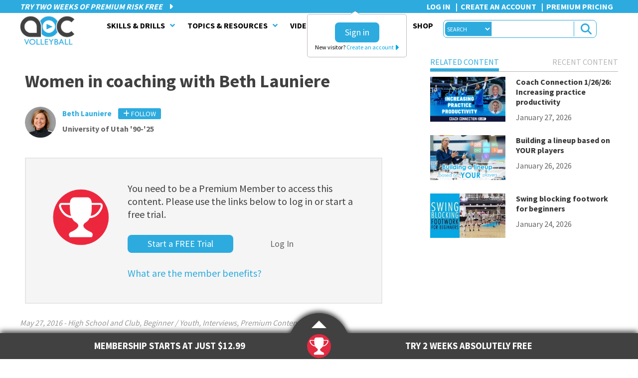

--- FILE ---
content_type: text/html; charset=UTF-8
request_url: https://www.theartofcoachingvolleyball.com/women-in-coaching-with-beth-launiere/
body_size: 54537
content:
<!DOCTYPE html>
<html lang="en-US">
<head >
<meta charset="UTF-8" />
<script type="text/javascript">
/* <![CDATA[ */
var gform;gform||(document.addEventListener("gform_main_scripts_loaded",function(){gform.scriptsLoaded=!0}),document.addEventListener("gform/theme/scripts_loaded",function(){gform.themeScriptsLoaded=!0}),window.addEventListener("DOMContentLoaded",function(){gform.domLoaded=!0}),gform={domLoaded:!1,scriptsLoaded:!1,themeScriptsLoaded:!1,isFormEditor:()=>"function"==typeof InitializeEditor,callIfLoaded:function(o){return!(!gform.domLoaded||!gform.scriptsLoaded||!gform.themeScriptsLoaded&&!gform.isFormEditor()||(gform.isFormEditor()&&console.warn("The use of gform.initializeOnLoaded() is deprecated in the form editor context and will be removed in Gravity Forms 3.1."),o(),0))},initializeOnLoaded:function(o){gform.callIfLoaded(o)||(document.addEventListener("gform_main_scripts_loaded",()=>{gform.scriptsLoaded=!0,gform.callIfLoaded(o)}),document.addEventListener("gform/theme/scripts_loaded",()=>{gform.themeScriptsLoaded=!0,gform.callIfLoaded(o)}),window.addEventListener("DOMContentLoaded",()=>{gform.domLoaded=!0,gform.callIfLoaded(o)}))},hooks:{action:{},filter:{}},addAction:function(o,r,e,t){gform.addHook("action",o,r,e,t)},addFilter:function(o,r,e,t){gform.addHook("filter",o,r,e,t)},doAction:function(o){gform.doHook("action",o,arguments)},applyFilters:function(o){return gform.doHook("filter",o,arguments)},removeAction:function(o,r){gform.removeHook("action",o,r)},removeFilter:function(o,r,e){gform.removeHook("filter",o,r,e)},addHook:function(o,r,e,t,n){null==gform.hooks[o][r]&&(gform.hooks[o][r]=[]);var d=gform.hooks[o][r];null==n&&(n=r+"_"+d.length),gform.hooks[o][r].push({tag:n,callable:e,priority:t=null==t?10:t})},doHook:function(r,o,e){var t;if(e=Array.prototype.slice.call(e,1),null!=gform.hooks[r][o]&&((o=gform.hooks[r][o]).sort(function(o,r){return o.priority-r.priority}),o.forEach(function(o){"function"!=typeof(t=o.callable)&&(t=window[t]),"action"==r?t.apply(null,e):e[0]=t.apply(null,e)})),"filter"==r)return e[0]},removeHook:function(o,r,t,n){var e;null!=gform.hooks[o][r]&&(e=(e=gform.hooks[o][r]).filter(function(o,r,e){return!!(null!=n&&n!=o.tag||null!=t&&t!=o.priority)}),gform.hooks[o][r]=e)}});
/* ]]> */
</script>

<meta name="viewport" content="width=device-width, initial-scale=1" />
<meta name="viewport" content="width=device-width, initial-scale=1.0, user-scalable=no, minimum-scale=1.0, maximum-scale=1.0" /><title>Women in coaching with Beth Launiere - The Art of Coaching Volleyball</title>
<link data-rocket-preload as="style" href="https://fonts.googleapis.com/css?family=Source%20Sans%20Pro%3A%2C300%2C400%2C700%7CSource%20Sans%20Pro%3A400%2C700%2C200%7CRoboto%20Slab%3A400&#038;display=swap" rel="preload">
<link href="https://fonts.googleapis.com/css?family=Source%20Sans%20Pro%3A%2C300%2C400%2C700%7CSource%20Sans%20Pro%3A400%2C700%2C200%7CRoboto%20Slab%3A400&#038;display=swap" media="print" onload="this.media=&#039;all&#039;" rel="stylesheet">
<noscript data-wpr-hosted-gf-parameters=""><link rel="stylesheet" href="https://fonts.googleapis.com/css?family=Source%20Sans%20Pro%3A%2C300%2C400%2C700%7CSource%20Sans%20Pro%3A400%2C700%2C200%7CRoboto%20Slab%3A400&#038;display=swap"></noscript>
<meta name="robots" content="max-snippet:-1,max-image-preview:standard,max-video-preview:-1" />
<link rel="canonical" href="https://www.theartofcoachingvolleyball.com/women-in-coaching-with-beth-launiere/" />
<meta name="description" content="Beth Launiere, University of Utah head coach, was recently selected as one of Volleyball Magazine’s top 10 coaches in the country. However, she was surprised to…" />
<meta property="og:type" content="article" />
<meta property="og:locale" content="en_US" />
<meta property="og:site_name" content="The Art of Coaching Volleyball" />
<meta property="og:title" content="Women in coaching with Beth Launiere" />
<meta property="og:description" content="Beth Launiere, University of Utah head coach, was recently selected as one of Volleyball Magazine’s top 10 coaches in the country. However, she was surprised to find she was one of only two women on…" />
<meta property="og:url" content="https://www.theartofcoachingvolleyball.com/women-in-coaching-with-beth-launiere/" />
<meta property="og:image" content="https://www.theartofcoachingvolleyball.com/wp-content/uploads/2016/05/5-27-16_WEBSITE_Women_in_coaching.jpg" />
<meta property="og:image:width" content="1800" />
<meta property="og:image:height" content="1011" />
<meta property="article:published_time" content="2016-05-27T17:00:21+00:00" />
<meta property="article:modified_time" content="2023-03-14T18:16:03+00:00" />
<meta name="twitter:card" content="summary_large_image" />
<meta name="twitter:title" content="Women in coaching with Beth Launiere" />
<meta name="twitter:description" content="Beth Launiere, University of Utah head coach, was recently selected as one of Volleyball Magazine’s top 10 coaches in the country. However, she was surprised to find she was one of only two women on…" />
<meta name="twitter:image" content="https://www.theartofcoachingvolleyball.com/wp-content/uploads/2016/05/5-27-16_WEBSITE_Women_in_coaching.jpg" />
<script type="application/ld+json">{"@context":"https://schema.org","@graph":[{"@type":"WebSite","@id":"https://www.theartofcoachingvolleyball.com/#/schema/WebSite","url":"https://www.theartofcoachingvolleyball.com/","name":"The Art of Coaching Volleyball","description":"Skills, Drills, Clinics, and Videos for College, High School, and Club Coaches","inLanguage":"en-US","potentialAction":{"@type":"SearchAction","target":{"@type":"EntryPoint","urlTemplate":"https://www.theartofcoachingvolleyball.com/search/{search_term_string}/"},"query-input":"required name=search_term_string"},"publisher":{"@type":"Organization","@id":"https://www.theartofcoachingvolleyball.com/#/schema/Organization","name":"The Art of Coaching Volleyball","url":"https://www.theartofcoachingvolleyball.com/","logo":{"@type":"ImageObject","url":"https://www.theartofcoachingvolleyball.com/wp-content/uploads/2015/09/cropped-favicon.png","contentUrl":"https://www.theartofcoachingvolleyball.com/wp-content/uploads/2015/09/cropped-favicon.png","width":512,"height":512}}},{"@type":"WebPage","@id":"https://www.theartofcoachingvolleyball.com/women-in-coaching-with-beth-launiere/","url":"https://www.theartofcoachingvolleyball.com/women-in-coaching-with-beth-launiere/","name":"Women in coaching with Beth Launiere - The Art of Coaching Volleyball","description":"Beth Launiere, University of Utah head coach, was recently selected as one of Volleyball Magazine’s top 10 coaches in the country. However, she was surprised to…","inLanguage":"en-US","isPartOf":{"@id":"https://www.theartofcoachingvolleyball.com/#/schema/WebSite"},"breadcrumb":{"@type":"BreadcrumbList","@id":"https://www.theartofcoachingvolleyball.com/#/schema/BreadcrumbList","itemListElement":[{"@type":"ListItem","position":1,"item":"https://www.theartofcoachingvolleyball.com/","name":"The Art of Coaching Volleyball"},{"@type":"ListItem","position":2,"item":"https://www.theartofcoachingvolleyball.com/category/competition-level/","name":"Category: xLevel"},{"@type":"ListItem","position":3,"item":"https://www.theartofcoachingvolleyball.com/category/competition-level/high-school/","name":"High School Volleyball Training"},{"@type":"ListItem","position":4,"name":"Women in coaching with Beth Launiere"}]},"potentialAction":{"@type":"ReadAction","target":"https://www.theartofcoachingvolleyball.com/women-in-coaching-with-beth-launiere/"},"datePublished":"2016-05-27T17:00:21+00:00","dateModified":"2023-03-14T18:16:03+00:00","author":{"@type":"Person","@id":"https://www.theartofcoachingvolleyball.com/#/schema/Person/9e552c7bc3ab8d7bec3f219d0b8464d5","name":"Beth Launiere","description":"&ndash; Aquinas College (Michigan), bachelor&rsquo;s degree in business administration and economics, 1985\n&ndash; University of Illinois, master&rsquo;s degree in sports administration..."}}]}</script>
<script type="application/ld+json">{"@context":"https://schema.org","@type":"Article","mainEntityOfPage":{"@type":"WebPage","@id":"https://www.theartofcoachingvolleyball.com/women-in-coaching-with-beth-launiere/"},"headline":"Women in coaching with Beth Launiere","image":{"@type":"ImageObject","url":"https://www.theartofcoachingvolleyball.com/wp-content/uploads/2016/05/5-27-16_WEBSITE_Women_in_coaching.jpg","width":1800,"height":1011},"datePublished":"2016-05-27T17:00:21+00:00","dateModified":"2023-03-14T18:16:03+00:00","author":{"@type":"Person","name":"Beth Launiere","url":"https://www.theartofcoachingvolleyball.com/author/launiereb/"},"publisher":{"@type":"Organization","name":"The Art of Coaching Volleyball","logo":{"@type":"ImageObject","url":"https://www.theartofcoachingvolleyball.com/wp-content/uploads/2015/09/cropped-favicon-60x60.png","width":60,"height":60}},"description":"Beth Launiere, University of Utah head coach, was recently selected as one of Volleyball Magazine’s top 10 coaches in the country. However, she was surprised to…"}</script>
<link rel='dns-prefetch' href='//code.jquery.com' />
<link rel='dns-prefetch' href='//fast.wistia.com' />
<link rel='dns-prefetch' href='//a.omappapi.com' />
<link rel='dns-prefetch' href='//challenges.cloudflare.com' />
<link rel='dns-prefetch' href='//fonts.googleapis.com' />
<link rel='dns-prefetch' href='//use.fontawesome.com' />
<link rel='dns-prefetch' href='//cdn.openshareweb.com' />
<link rel='dns-prefetch' href='//cdn.shareaholic.net' />
<link rel='dns-prefetch' href='//www.shareaholic.net' />
<link rel='dns-prefetch' href='//analytics.shareaholic.com' />
<link rel='dns-prefetch' href='//recs.shareaholic.com' />
<link rel='dns-prefetch' href='//partner.shareaholic.com' />
<link href='https://fonts.gstatic.com' crossorigin rel='preconnect' />
<link rel="alternate" type="application/rss+xml" title="The Art of Coaching Volleyball &raquo; Feed" href="https://www.theartofcoachingvolleyball.com/feed/" />
<link rel="alternate" type="application/rss+xml" title="The Art of Coaching Volleyball &raquo; Comments Feed" href="https://www.theartofcoachingvolleyball.com/comments/feed/" />
<link rel="alternate" type="application/rss+xml" title="The Art of Coaching Volleyball &raquo; Women in coaching with Beth Launiere Comments Feed" href="https://www.theartofcoachingvolleyball.com/women-in-coaching-with-beth-launiere/feed/" />
<link rel="alternate" title="oEmbed (JSON)" type="application/json+oembed" href="https://www.theartofcoachingvolleyball.com/wp-json/oembed/1.0/embed?url=https%3A%2F%2Fwww.theartofcoachingvolleyball.com%2Fwomen-in-coaching-with-beth-launiere%2F" />
<link rel="alternate" title="oEmbed (XML)" type="text/xml+oembed" href="https://www.theartofcoachingvolleyball.com/wp-json/oembed/1.0/embed?url=https%3A%2F%2Fwww.theartofcoachingvolleyball.com%2Fwomen-in-coaching-with-beth-launiere%2F&#038;format=xml" />
<!-- Shareaholic - https://www.shareaholic.com -->
<link rel='preload' href='//cdn.shareaholic.net/assets/pub/shareaholic.js' as='script'/>
<script data-no-minify='1' data-cfasync='false'>
_SHR_SETTINGS = {"endpoints":{"local_recs_url":"https:\/\/www.theartofcoachingvolleyball.com\/wp-admin\/admin-ajax.php?action=shareaholic_permalink_related","ajax_url":"https:\/\/www.theartofcoachingvolleyball.com\/wp-admin\/admin-ajax.php","share_counts_url":"https:\/\/www.theartofcoachingvolleyball.com\/wp-admin\/admin-ajax.php?action=shareaholic_share_counts_api"},"site_id":"d514af15c28c9c30ba3771ac76e5aee6","url_components":{"year":"2016","monthnum":"05","day":"27","hour":"10","minute":"00","second":"21","post_id":"46398","postname":"women-in-coaching-with-beth-launiere","category":"competition-level\/high-school"}};
</script>
<script data-no-minify='1' data-cfasync='false' src='//cdn.shareaholic.net/assets/pub/shareaholic.js' data-shr-siteid='d514af15c28c9c30ba3771ac76e5aee6' async ></script>

<!-- Shareaholic Content Tags -->
<meta name='shareaholic:site_name' content='The Art of Coaching Volleyball' />
<meta name='shareaholic:language' content='en-US' />
<meta name='shareaholic:url' content='https://www.theartofcoachingvolleyball.com/women-in-coaching-with-beth-launiere/' />
<meta name='shareaholic:keywords' content='tag:beth launiere, tag:women in coaching, tag:female coaches, tag:interviews, cat:high school and club, cat:beginner / youth, cat:interviews, cat:premium content, type:post' />
<meta name='shareaholic:article_published_time' content='2016-05-27T10:00:21-07:00' />
<meta name='shareaholic:article_modified_time' content='2023-03-14T11:16:03-07:00' />
<meta name='shareaholic:shareable_page' content='true' />
<meta name='shareaholic:article_author_name' content='Beth Launiere' />
<meta name='shareaholic:site_id' content='d514af15c28c9c30ba3771ac76e5aee6' />
<meta name='shareaholic:wp_version' content='9.7.13' />
<meta name='shareaholic:image' content='https://www.theartofcoachingvolleyball.com/wp-content/uploads/2016/05/5-27-16_WEBSITE_Women_in_coaching-770x432.jpg' />
<!-- Shareaholic Content Tags End -->
<!-- www.theartofcoachingvolleyball.com is managing ads with Advanced Ads 2.0.16 – https://wpadvancedads.com/ --><!--noptimize--><script id="advads-ready">
			window.advanced_ads_ready=function(e,a){a=a||"complete";var d=function(e){return"interactive"===a?"loading"!==e:"complete"===e};d(document.readyState)?e():document.addEventListener("readystatechange",(function(a){d(a.target.readyState)&&e()}),{once:"interactive"===a})},window.advanced_ads_ready_queue=window.advanced_ads_ready_queue||[];		</script>
		<!--/noptimize--><style id='wp-img-auto-sizes-contain-inline-css' type='text/css'>
img:is([sizes=auto i],[sizes^="auto," i]){contain-intrinsic-size:3000px 1500px}
/*# sourceURL=wp-img-auto-sizes-contain-inline-css */
</style>
<link rel='stylesheet' id='art-of-coaching-core-css' href='https://www.theartofcoachingvolleyball.com/wp-content/themes/coaching_vb/style.css?ver=2.9.3' type='text/css' media='all' />
<style id='wp-emoji-styles-inline-css' type='text/css'>

	img.wp-smiley, img.emoji {
		display: inline !important;
		border: none !important;
		box-shadow: none !important;
		height: 1em !important;
		width: 1em !important;
		margin: 0 0.07em !important;
		vertical-align: -0.1em !important;
		background: none !important;
		padding: 0 !important;
	}
/*# sourceURL=wp-emoji-styles-inline-css */
</style>
<link rel='stylesheet' id='wp-block-library-css' href='https://www.theartofcoachingvolleyball.com/wp-includes/css/dist/block-library/style.min.css?ver=6.9' type='text/css' media='all' />
<style id='global-styles-inline-css' type='text/css'>
:root{--wp--preset--aspect-ratio--square: 1;--wp--preset--aspect-ratio--4-3: 4/3;--wp--preset--aspect-ratio--3-4: 3/4;--wp--preset--aspect-ratio--3-2: 3/2;--wp--preset--aspect-ratio--2-3: 2/3;--wp--preset--aspect-ratio--16-9: 16/9;--wp--preset--aspect-ratio--9-16: 9/16;--wp--preset--color--black: #000000;--wp--preset--color--cyan-bluish-gray: #abb8c3;--wp--preset--color--white: #ffffff;--wp--preset--color--pale-pink: #f78da7;--wp--preset--color--vivid-red: #cf2e2e;--wp--preset--color--luminous-vivid-orange: #ff6900;--wp--preset--color--luminous-vivid-amber: #fcb900;--wp--preset--color--light-green-cyan: #7bdcb5;--wp--preset--color--vivid-green-cyan: #00d084;--wp--preset--color--pale-cyan-blue: #8ed1fc;--wp--preset--color--vivid-cyan-blue: #0693e3;--wp--preset--color--vivid-purple: #9b51e0;--wp--preset--gradient--vivid-cyan-blue-to-vivid-purple: linear-gradient(135deg,rgb(6,147,227) 0%,rgb(155,81,224) 100%);--wp--preset--gradient--light-green-cyan-to-vivid-green-cyan: linear-gradient(135deg,rgb(122,220,180) 0%,rgb(0,208,130) 100%);--wp--preset--gradient--luminous-vivid-amber-to-luminous-vivid-orange: linear-gradient(135deg,rgb(252,185,0) 0%,rgb(255,105,0) 100%);--wp--preset--gradient--luminous-vivid-orange-to-vivid-red: linear-gradient(135deg,rgb(255,105,0) 0%,rgb(207,46,46) 100%);--wp--preset--gradient--very-light-gray-to-cyan-bluish-gray: linear-gradient(135deg,rgb(238,238,238) 0%,rgb(169,184,195) 100%);--wp--preset--gradient--cool-to-warm-spectrum: linear-gradient(135deg,rgb(74,234,220) 0%,rgb(151,120,209) 20%,rgb(207,42,186) 40%,rgb(238,44,130) 60%,rgb(251,105,98) 80%,rgb(254,248,76) 100%);--wp--preset--gradient--blush-light-purple: linear-gradient(135deg,rgb(255,206,236) 0%,rgb(152,150,240) 100%);--wp--preset--gradient--blush-bordeaux: linear-gradient(135deg,rgb(254,205,165) 0%,rgb(254,45,45) 50%,rgb(107,0,62) 100%);--wp--preset--gradient--luminous-dusk: linear-gradient(135deg,rgb(255,203,112) 0%,rgb(199,81,192) 50%,rgb(65,88,208) 100%);--wp--preset--gradient--pale-ocean: linear-gradient(135deg,rgb(255,245,203) 0%,rgb(182,227,212) 50%,rgb(51,167,181) 100%);--wp--preset--gradient--electric-grass: linear-gradient(135deg,rgb(202,248,128) 0%,rgb(113,206,126) 100%);--wp--preset--gradient--midnight: linear-gradient(135deg,rgb(2,3,129) 0%,rgb(40,116,252) 100%);--wp--preset--font-size--small: 13px;--wp--preset--font-size--medium: 20px;--wp--preset--font-size--large: 36px;--wp--preset--font-size--x-large: 42px;--wp--preset--spacing--20: 0.44rem;--wp--preset--spacing--30: 0.67rem;--wp--preset--spacing--40: 1rem;--wp--preset--spacing--50: 1.5rem;--wp--preset--spacing--60: 2.25rem;--wp--preset--spacing--70: 3.38rem;--wp--preset--spacing--80: 5.06rem;--wp--preset--shadow--natural: 6px 6px 9px rgba(0, 0, 0, 0.2);--wp--preset--shadow--deep: 12px 12px 50px rgba(0, 0, 0, 0.4);--wp--preset--shadow--sharp: 6px 6px 0px rgba(0, 0, 0, 0.2);--wp--preset--shadow--outlined: 6px 6px 0px -3px rgb(255, 255, 255), 6px 6px rgb(0, 0, 0);--wp--preset--shadow--crisp: 6px 6px 0px rgb(0, 0, 0);}:where(.is-layout-flex){gap: 0.5em;}:where(.is-layout-grid){gap: 0.5em;}body .is-layout-flex{display: flex;}.is-layout-flex{flex-wrap: wrap;align-items: center;}.is-layout-flex > :is(*, div){margin: 0;}body .is-layout-grid{display: grid;}.is-layout-grid > :is(*, div){margin: 0;}:where(.wp-block-columns.is-layout-flex){gap: 2em;}:where(.wp-block-columns.is-layout-grid){gap: 2em;}:where(.wp-block-post-template.is-layout-flex){gap: 1.25em;}:where(.wp-block-post-template.is-layout-grid){gap: 1.25em;}.has-black-color{color: var(--wp--preset--color--black) !important;}.has-cyan-bluish-gray-color{color: var(--wp--preset--color--cyan-bluish-gray) !important;}.has-white-color{color: var(--wp--preset--color--white) !important;}.has-pale-pink-color{color: var(--wp--preset--color--pale-pink) !important;}.has-vivid-red-color{color: var(--wp--preset--color--vivid-red) !important;}.has-luminous-vivid-orange-color{color: var(--wp--preset--color--luminous-vivid-orange) !important;}.has-luminous-vivid-amber-color{color: var(--wp--preset--color--luminous-vivid-amber) !important;}.has-light-green-cyan-color{color: var(--wp--preset--color--light-green-cyan) !important;}.has-vivid-green-cyan-color{color: var(--wp--preset--color--vivid-green-cyan) !important;}.has-pale-cyan-blue-color{color: var(--wp--preset--color--pale-cyan-blue) !important;}.has-vivid-cyan-blue-color{color: var(--wp--preset--color--vivid-cyan-blue) !important;}.has-vivid-purple-color{color: var(--wp--preset--color--vivid-purple) !important;}.has-black-background-color{background-color: var(--wp--preset--color--black) !important;}.has-cyan-bluish-gray-background-color{background-color: var(--wp--preset--color--cyan-bluish-gray) !important;}.has-white-background-color{background-color: var(--wp--preset--color--white) !important;}.has-pale-pink-background-color{background-color: var(--wp--preset--color--pale-pink) !important;}.has-vivid-red-background-color{background-color: var(--wp--preset--color--vivid-red) !important;}.has-luminous-vivid-orange-background-color{background-color: var(--wp--preset--color--luminous-vivid-orange) !important;}.has-luminous-vivid-amber-background-color{background-color: var(--wp--preset--color--luminous-vivid-amber) !important;}.has-light-green-cyan-background-color{background-color: var(--wp--preset--color--light-green-cyan) !important;}.has-vivid-green-cyan-background-color{background-color: var(--wp--preset--color--vivid-green-cyan) !important;}.has-pale-cyan-blue-background-color{background-color: var(--wp--preset--color--pale-cyan-blue) !important;}.has-vivid-cyan-blue-background-color{background-color: var(--wp--preset--color--vivid-cyan-blue) !important;}.has-vivid-purple-background-color{background-color: var(--wp--preset--color--vivid-purple) !important;}.has-black-border-color{border-color: var(--wp--preset--color--black) !important;}.has-cyan-bluish-gray-border-color{border-color: var(--wp--preset--color--cyan-bluish-gray) !important;}.has-white-border-color{border-color: var(--wp--preset--color--white) !important;}.has-pale-pink-border-color{border-color: var(--wp--preset--color--pale-pink) !important;}.has-vivid-red-border-color{border-color: var(--wp--preset--color--vivid-red) !important;}.has-luminous-vivid-orange-border-color{border-color: var(--wp--preset--color--luminous-vivid-orange) !important;}.has-luminous-vivid-amber-border-color{border-color: var(--wp--preset--color--luminous-vivid-amber) !important;}.has-light-green-cyan-border-color{border-color: var(--wp--preset--color--light-green-cyan) !important;}.has-vivid-green-cyan-border-color{border-color: var(--wp--preset--color--vivid-green-cyan) !important;}.has-pale-cyan-blue-border-color{border-color: var(--wp--preset--color--pale-cyan-blue) !important;}.has-vivid-cyan-blue-border-color{border-color: var(--wp--preset--color--vivid-cyan-blue) !important;}.has-vivid-purple-border-color{border-color: var(--wp--preset--color--vivid-purple) !important;}.has-vivid-cyan-blue-to-vivid-purple-gradient-background{background: var(--wp--preset--gradient--vivid-cyan-blue-to-vivid-purple) !important;}.has-light-green-cyan-to-vivid-green-cyan-gradient-background{background: var(--wp--preset--gradient--light-green-cyan-to-vivid-green-cyan) !important;}.has-luminous-vivid-amber-to-luminous-vivid-orange-gradient-background{background: var(--wp--preset--gradient--luminous-vivid-amber-to-luminous-vivid-orange) !important;}.has-luminous-vivid-orange-to-vivid-red-gradient-background{background: var(--wp--preset--gradient--luminous-vivid-orange-to-vivid-red) !important;}.has-very-light-gray-to-cyan-bluish-gray-gradient-background{background: var(--wp--preset--gradient--very-light-gray-to-cyan-bluish-gray) !important;}.has-cool-to-warm-spectrum-gradient-background{background: var(--wp--preset--gradient--cool-to-warm-spectrum) !important;}.has-blush-light-purple-gradient-background{background: var(--wp--preset--gradient--blush-light-purple) !important;}.has-blush-bordeaux-gradient-background{background: var(--wp--preset--gradient--blush-bordeaux) !important;}.has-luminous-dusk-gradient-background{background: var(--wp--preset--gradient--luminous-dusk) !important;}.has-pale-ocean-gradient-background{background: var(--wp--preset--gradient--pale-ocean) !important;}.has-electric-grass-gradient-background{background: var(--wp--preset--gradient--electric-grass) !important;}.has-midnight-gradient-background{background: var(--wp--preset--gradient--midnight) !important;}.has-small-font-size{font-size: var(--wp--preset--font-size--small) !important;}.has-medium-font-size{font-size: var(--wp--preset--font-size--medium) !important;}.has-large-font-size{font-size: var(--wp--preset--font-size--large) !important;}.has-x-large-font-size{font-size: var(--wp--preset--font-size--x-large) !important;}
/*# sourceURL=global-styles-inline-css */
</style>

<style id='classic-theme-styles-inline-css' type='text/css'>
/*! This file is auto-generated */
.wp-block-button__link{color:#fff;background-color:#32373c;border-radius:9999px;box-shadow:none;text-decoration:none;padding:calc(.667em + 2px) calc(1.333em + 2px);font-size:1.125em}.wp-block-file__button{background:#32373c;color:#fff;text-decoration:none}
/*# sourceURL=/wp-includes/css/classic-themes.min.css */
</style>
<link rel='stylesheet' id='wp-components-css' href='https://www.theartofcoachingvolleyball.com/wp-includes/css/dist/components/style.min.css?ver=6.9' type='text/css' media='all' />
<link rel='stylesheet' id='wp-preferences-css' href='https://www.theartofcoachingvolleyball.com/wp-includes/css/dist/preferences/style.min.css?ver=6.9' type='text/css' media='all' />
<link rel='stylesheet' id='wp-block-editor-css' href='https://www.theartofcoachingvolleyball.com/wp-includes/css/dist/block-editor/style.min.css?ver=6.9' type='text/css' media='all' />
<link rel='stylesheet' id='popup-maker-block-library-style-css' href='https://www.theartofcoachingvolleyball.com/wp-content/plugins/popup-maker/dist/packages/block-library-style.css?ver=dbea705cfafe089d65f1' type='text/css' media='all' />
<style id='font-awesome-svg-styles-default-inline-css' type='text/css'>
.svg-inline--fa {
  display: inline-block;
  height: 1em;
  overflow: visible;
  vertical-align: -.125em;
}
/*# sourceURL=font-awesome-svg-styles-default-inline-css */
</style>
<link rel='stylesheet' id='font-awesome-svg-styles-css' href='https://www.theartofcoachingvolleyball.com/wp-content/uploads/font-awesome/v6.6.0/css/svg-with-js.css' type='text/css' media='all' />
<style id='font-awesome-svg-styles-inline-css' type='text/css'>
   .wp-block-font-awesome-icon svg::before,
   .wp-rich-text-font-awesome-icon svg::before {content: unset;}
/*# sourceURL=font-awesome-svg-styles-inline-css */
</style>
<link rel='stylesheet' id='wpa-css-css' href='https://www.theartofcoachingvolleyball.com/wp-content/plugins/honeypot/includes/css/wpa.css?ver=2.3.04' type='text/css' media='all' />
<link rel='stylesheet' id='jquery-ui-css' href='//code.jquery.com/ui/1.11.2/themes/smoothness/jquery-ui.css?ver=6.9' type='text/css' media='all' />
<link rel='stylesheet' id='CoachingPlaylist-css' href='https://www.theartofcoachingvolleyball.com/wp-content/plugins/CoachingPlayList/css/coaching_playlist.css?ver=6.9' type='text/css' media='all' />
<link rel='stylesheet' id='aocmain-css' href='https://www.theartofcoachingvolleyball.com/wp-content/plugins/aocmain/public/css/aocmain-public.min.css?ver=2.8.0' type='text/css' media='all' />
<link rel='stylesheet' id='aocprofiles-css' href='https://www.theartofcoachingvolleyball.com/wp-content/plugins/aocprofiles/public/css/aocprofiles.min.css?ver=1.0.1' type='text/css' media='all' />
<link rel='stylesheet' id='s2GroupsCss-css' href='https://www.theartofcoachingvolleyball.com/wp-content/plugins/s2Groups/css/s2groups.css?ver=6.9' type='text/css' media='all' />

<link rel='stylesheet' id='h5p-plugin-styles-css' href='https://www.theartofcoachingvolleyball.com/wp-content/plugins/h5p/h5p-php-library/styles/h5p.css?ver=1.16.2' type='text/css' media='all' />
<link rel='stylesheet' id='wpcw-frontend-css' href='https://www.theartofcoachingvolleyball.com/wp-content/plugins/wp-courseware/assets/css/frontend.css?id=bd62a8f26ba034a1bafb&#038;ver=4.18.0' type='text/css' media='all' />
<link rel='stylesheet' id='wpcw-course-note-css' href='https://www.theartofcoachingvolleyball.com/wp-content/plugins/wp-courseware/assets/css/coursenote.css?id=b2b610afda7c56ebf10c&#038;ver=4.18.0' type='text/css' media='all' />

<link rel='stylesheet' id='gforms_reset_css-css' href='https://www.theartofcoachingvolleyball.com/wp-content/plugins/gravityforms/legacy/css/formreset.min.css?ver=2.9.26' type='text/css' media='all' />
<link rel='stylesheet' id='gforms_formsmain_css-css' href='https://www.theartofcoachingvolleyball.com/wp-content/plugins/gravityforms/legacy/css/formsmain.min.css?ver=2.9.26' type='text/css' media='all' />
<link rel='stylesheet' id='gforms_ready_class_css-css' href='https://www.theartofcoachingvolleyball.com/wp-content/plugins/gravityforms/legacy/css/readyclass.min.css?ver=2.9.26' type='text/css' media='all' />
<link rel='stylesheet' id='gforms_browsers_css-css' href='https://www.theartofcoachingvolleyball.com/wp-content/plugins/gravityforms/legacy/css/browsers.min.css?ver=2.9.26' type='text/css' media='all' />
<link rel='stylesheet' id='dashicons-css' href='https://www.theartofcoachingvolleyball.com/wp-includes/css/dashicons.min.css?ver=6.9' type='text/css' media='all' />
<link rel='stylesheet' id='aoc-style-css' href='https://www.theartofcoachingvolleyball.com/wp-content/themes/coaching_vb/css/artofcoachings.min.css?ver=6.9' type='text/css' media='all' />
<link rel='stylesheet' id='aoc-forms-css' href='https://www.theartofcoachingvolleyball.com/wp-content/themes/coaching_vb/css/aocforms.min.css?ver=2.9.3' type='text/css' media='all' />
<link rel='stylesheet' id='font-awesome-css' href='//use.fontawesome.com/releases/v5.5.0/css/all.css?ver=2.9.3' type='text/css' media='all' />
<link rel='stylesheet' id='font-awesome-official-css' href='https://use.fontawesome.com/releases/v6.6.0/css/all.css' type='text/css' media='all' integrity="sha384-h/hnnw1Bi4nbpD6kE7nYfCXzovi622sY5WBxww8ARKwpdLj5kUWjRuyiXaD1U2JT" crossorigin="anonymous" />
<link rel='stylesheet' id='popup-maker-site-css' href='//www.theartofcoachingvolleyball.com/wp-content/uploads/570eb33d4a2e8d9cf0b59df7ebfb5886.css?generated=1756249806&#038;ver=1.21.5' type='text/css' media='all' />
<link rel='stylesheet' id='ubermenu-css' href='https://www.theartofcoachingvolleyball.com/wp-content/plugins/ubermenu/pro/assets/css/ubermenu.min.css?ver=3.8.5' type='text/css' media='all' />
<link rel='stylesheet' id='ubermenu-black-white-2-css' href='https://www.theartofcoachingvolleyball.com/wp-content/plugins/ubermenu/assets/css/skins/blackwhite2.css?ver=6.9' type='text/css' media='all' />
<link rel='stylesheet' id='ubermenu-font-awesome-all-css' href='https://www.theartofcoachingvolleyball.com/wp-content/plugins/ubermenu/assets/fontawesome/css/all.min.css?ver=6.9' type='text/css' media='all' />
<style id='kadence-blocks-global-variables-inline-css' type='text/css'>
:root {--global-kb-font-size-sm:clamp(0.8rem, 0.73rem + 0.217vw, 0.9rem);--global-kb-font-size-md:clamp(1.1rem, 0.995rem + 0.326vw, 1.25rem);--global-kb-font-size-lg:clamp(1.75rem, 1.576rem + 0.543vw, 2rem);--global-kb-font-size-xl:clamp(2.25rem, 1.728rem + 1.63vw, 3rem);--global-kb-font-size-xxl:clamp(2.5rem, 1.456rem + 3.26vw, 4rem);--global-kb-font-size-xxxl:clamp(2.75rem, 0.489rem + 7.065vw, 6rem);}:root {--global-palette1: #3182CE;--global-palette2: #2B6CB0;--global-palette3: #1A202C;--global-palette4: #2D3748;--global-palette5: #4A5568;--global-palette6: #718096;--global-palette7: #EDF2F7;--global-palette8: #F7FAFC;--global-palette9: #ffffff;}
/*# sourceURL=kadence-blocks-global-variables-inline-css */
</style>
<link rel='stylesheet' id='font-awesome-official-v4shim-css' href='https://use.fontawesome.com/releases/v6.6.0/css/v4-shims.css' type='text/css' media='all' integrity="sha384-Heamg4F/EELwbmnBJapxaWTkcdX/DCrJpYgSshI5BkI7xghn3RvDcpG+1xUJt/7K" crossorigin="anonymous" />
<script type="text/javascript" src="https://www.theartofcoachingvolleyball.com/wp-includes/js/jquery/jquery.min.js?ver=3.7.1" id="jquery-core-js"></script>
<script type="text/javascript" src="https://www.theartofcoachingvolleyball.com/wp-includes/js/jquery/jquery-migrate.min.js?ver=3.4.1" id="jquery-migrate-js"></script>
<script type="text/javascript" src="https://www.theartofcoachingvolleyball.com/wp-content/plugins/CoachingPlayList/js/jquery-ui.min.js?ver=2.9.3" id="jquery-ui.min.js-js"></script>
<script type="text/javascript" src="//code.jquery.com/ui/1.11.2/jquery-ui.js?ver=6.9" id="jquery-ui-js"></script>
<script type="text/javascript" src="https://www.theartofcoachingvolleyball.com/wp-content/plugins/CoachingPlayList/js/jquery.ui.touch-punch.min.js?ver=2.9.3" id="jquery.ui.touch-punch.min.js-js"></script>
<script type="text/javascript" id="CoachingPlaylist-js-extra">
/* <![CDATA[ */
var CoachPlaylist = {"ajaxurl":"https://www.theartofcoachingvolleyball.com/wp-admin/admin-ajax.php"};
//# sourceURL=CoachingPlaylist-js-extra
/* ]]> */
</script>
<script type="text/javascript" src="https://www.theartofcoachingvolleyball.com/wp-content/plugins/CoachingPlayList/js/coaching_playlist.js?ver=6.9" id="CoachingPlaylist-js"></script>
<script type="text/javascript" src="https://www.theartofcoachingvolleyball.com/wp-content/plugins/aocmain/public/js/aocmain-public.js?ver=2.8.0" id="aocmain-js"></script>
<script type="text/javascript" id="aocprofiles-js-extra">
/* <![CDATA[ */
var aocprofile = {"ajaxurl":"https://www.theartofcoachingvolleyball.com/wp-admin/admin-ajax.php"};
//# sourceURL=aocprofiles-js-extra
/* ]]> */
</script>
<script type="text/javascript" src="https://www.theartofcoachingvolleyball.com/wp-content/plugins/aocprofiles/public/js/aocprofiles.js?ver=1.0.1" id="aocprofiles-js"></script>
<script type="text/javascript" src="//fast.wistia.com/assets/external/E-v1.js?ver=2.7.0" id="wistia-api-js"></script>
<script type="text/javascript" src="https://www.theartofcoachingvolleyball.com/wp-content/plugins/aocwistia/js/wistia-ext.js?ver=2.7.0" id="wistia-ext-js"></script>
<script type="text/javascript" id="s2GroupsJs-js-extra">
/* <![CDATA[ */
var s2groups = {"ajaxurl":"https://www.theartofcoachingvolleyball.com/wp-admin/admin-ajax.php"};
//# sourceURL=s2GroupsJs-js-extra
/* ]]> */
</script>
<script type="text/javascript" src="https://www.theartofcoachingvolleyball.com/wp-content/plugins/s2Groups/js/s2groups.js?ver=6.9" id="s2GroupsJs-js"></script>
<script type="text/javascript" src="https://www.theartofcoachingvolleyball.com/wp-content/themes/coaching_vb/js/jquery.cookie.js?ver=2.9.3" id="cookiejs-js"></script>
<script type="text/javascript" src="https://www.theartofcoachingvolleyball.com/wp-content/themes/coaching_vb/js/global.js?ver=2.9.3" id="globaljs-js"></script>
<script type="text/javascript" id="coachjs-js-extra">
/* <![CDATA[ */
var art = {"ajaxurl":"https://www.theartofcoachingvolleyball.com/wp-admin/admin-ajax.php","siteurl":"https://www.theartofcoachingvolleyball.com/"};
//# sourceURL=coachjs-js-extra
/* ]]> */
</script>
<script type="text/javascript" src="https://www.theartofcoachingvolleyball.com/wp-content/themes/coaching_vb/js/coachjs.js?ver=2.9.3" id="coachjs-js"></script>
<script type="text/javascript" src="https://www.theartofcoachingvolleyball.com/wp-content/themes/coaching_vb/js/jquery.jcarousel.min.js?ver=2.9.3" id="carouselscript-js"></script>
<script type="text/javascript" defer='defer' src="https://www.theartofcoachingvolleyball.com/wp-content/plugins/gravityforms/js/jquery.json.min.js?ver=2.9.26" id="gform_json-js"></script>
<script type="text/javascript" id="gform_gravityforms-js-extra">
/* <![CDATA[ */
var gf_global = {"gf_currency_config":{"name":"U.S. Dollar","symbol_left":"$","symbol_right":"","symbol_padding":"","thousand_separator":",","decimal_separator":".","decimals":2,"code":"USD"},"base_url":"https://www.theartofcoachingvolleyball.com/wp-content/plugins/gravityforms","number_formats":[],"spinnerUrl":"https://www.theartofcoachingvolleyball.com/wp-content/plugins/gravityforms/images/spinner.svg","version_hash":"178d2ed3ed4c539d3198f7777763d702","strings":{"newRowAdded":"New row added.","rowRemoved":"Row removed","formSaved":"The form has been saved.  The content contains the link to return and complete the form."}};
var gf_global = {"gf_currency_config":{"name":"U.S. Dollar","symbol_left":"$","symbol_right":"","symbol_padding":"","thousand_separator":",","decimal_separator":".","decimals":2,"code":"USD"},"base_url":"https://www.theartofcoachingvolleyball.com/wp-content/plugins/gravityforms","number_formats":[],"spinnerUrl":"https://www.theartofcoachingvolleyball.com/wp-content/plugins/gravityforms/images/spinner.svg","version_hash":"178d2ed3ed4c539d3198f7777763d702","strings":{"newRowAdded":"New row added.","rowRemoved":"Row removed","formSaved":"The form has been saved.  The content contains the link to return and complete the form."}};
var gf_global = {"gf_currency_config":{"name":"U.S. Dollar","symbol_left":"$","symbol_right":"","symbol_padding":"","thousand_separator":",","decimal_separator":".","decimals":2,"code":"USD"},"base_url":"https://www.theartofcoachingvolleyball.com/wp-content/plugins/gravityforms","number_formats":[],"spinnerUrl":"https://www.theartofcoachingvolleyball.com/wp-content/plugins/gravityforms/images/spinner.svg","version_hash":"178d2ed3ed4c539d3198f7777763d702","strings":{"newRowAdded":"New row added.","rowRemoved":"Row removed","formSaved":"The form has been saved.  The content contains the link to return and complete the form."}};
var gf_global = {"gf_currency_config":{"name":"U.S. Dollar","symbol_left":"$","symbol_right":"","symbol_padding":"","thousand_separator":",","decimal_separator":".","decimals":2,"code":"USD"},"base_url":"https://www.theartofcoachingvolleyball.com/wp-content/plugins/gravityforms","number_formats":[],"spinnerUrl":"https://www.theartofcoachingvolleyball.com/wp-content/plugins/gravityforms/images/spinner.svg","version_hash":"178d2ed3ed4c539d3198f7777763d702","strings":{"newRowAdded":"New row added.","rowRemoved":"Row removed","formSaved":"The form has been saved.  The content contains the link to return and complete the form."}};
var gform_i18n = {"datepicker":{"days":{"monday":"Mo","tuesday":"Tu","wednesday":"We","thursday":"Th","friday":"Fr","saturday":"Sa","sunday":"Su"},"months":{"january":"January","february":"February","march":"March","april":"April","may":"May","june":"June","july":"July","august":"August","september":"September","october":"October","november":"November","december":"December"},"firstDay":1,"iconText":"Select date"}};
var gf_legacy_multi = {"56":"1","57":"1","102":"1"};
var gform_gravityforms = {"strings":{"invalid_file_extension":"This type of file is not allowed. Must be one of the following:","delete_file":"Delete this file","in_progress":"in progress","file_exceeds_limit":"File exceeds size limit","illegal_extension":"This type of file is not allowed.","max_reached":"Maximum number of files reached","unknown_error":"There was a problem while saving the file on the server","currently_uploading":"Please wait for the uploading to complete","cancel":"Cancel","cancel_upload":"Cancel this upload","cancelled":"Cancelled","error":"Error","message":"Message"},"vars":{"images_url":"https://www.theartofcoachingvolleyball.com/wp-content/plugins/gravityforms/images"}};
//# sourceURL=gform_gravityforms-js-extra
/* ]]> */
</script>
<script type="text/javascript" defer='defer' src="https://www.theartofcoachingvolleyball.com/wp-content/plugins/gravityforms/js/gravityforms.min.js?ver=2.9.26" id="gform_gravityforms-js"></script>
<script type="text/javascript" defer='defer' src="https://www.theartofcoachingvolleyball.com/wp-content/plugins/gravityforms/assets/js/dist/utils.min.js?ver=48a3755090e76a154853db28fc254681" id="gform_gravityforms_utils-js"></script>
<script type="text/javascript" id="advanced-ads-advanced-js-js-extra">
/* <![CDATA[ */
var advads_options = {"blog_id":"1","privacy":{"enabled":false,"state":"not_needed"}};
//# sourceURL=advanced-ads-advanced-js-js-extra
/* ]]> */
</script>
<script type="text/javascript" src="https://www.theartofcoachingvolleyball.com/wp-content/plugins/advanced-ads/public/assets/js/advanced.min.js?ver=2.0.16" id="advanced-ads-advanced-js-js"></script>
<script type="text/javascript" src="https://www.theartofcoachingvolleyball.com/wp-content/themes/coaching_vb/js/jquery.jcarousel.min.js?ver=2.9.3" id="jquery-carousel-js"></script>
<script type="text/javascript" src="https://www.theartofcoachingvolleyball.com/wp-content/themes/coaching_vb/js/jcarousel.single.js?ver=2.9.3" id="carousel-products-js"></script>
<script type="text/javascript" src="https://challenges.cloudflare.com/turnstile/v0/api.js?render=auto" id="cfturnstile-js" defer="defer" data-wp-strategy="defer"></script>
<link rel="https://api.w.org/" href="https://www.theartofcoachingvolleyball.com/wp-json/" /><link rel="alternate" title="JSON" type="application/json" href="https://www.theartofcoachingvolleyball.com/wp-json/wp/v2/posts/46398" /><link rel="EditURI" type="application/rsd+xml" title="RSD" href="https://www.theartofcoachingvolleyball.com/xmlrpc.php?rsd" />

					<style type="text/css">

						.playlist-container .playlist-posts-content .playlists-head span, .playlist-container .playlist-posts-content .playlists-content li .playlist-item-content  {

							background-color:#2dabde;

						}

				

						.playlist-container .playlist-posts-content .playlists-posts .playlist-move, .playlist-container .playlist-posts-content .playlists-content li.noplaylist {

							color:#2dabde;

						}

						

						.playlist-container .playlist-posts-content .playlists-posts li {

							border-color:#2dabde;

						}

					</style>

				<style id="ubermenu-custom-generated-css">
/** Font Awesome 4 Compatibility **/
.fa{font-style:normal;font-variant:normal;font-weight:normal;font-family:FontAwesome;}

/** UberMenu Custom Menu Styles (Customizer) **/
/* main */
 .ubermenu-main { max-width:1045px; background-color:#ffffff; background:-webkit-gradient(linear,left top,left bottom,from(#ffffff),to(#ffffff)); background:-webkit-linear-gradient(top,#ffffff,#ffffff); background:-moz-linear-gradient(top,#ffffff,#ffffff); background:-ms-linear-gradient(top,#ffffff,#ffffff); background:-o-linear-gradient(top,#ffffff,#ffffff); background:linear-gradient(top,#ffffff,#ffffff); border:1px solid #ffffff; }
 .ubermenu-main .ubermenu-item.ubermenu-active > .ubermenu-submenu-drop.ubermenu-submenu-type-mega { overflow:visible; }
 .ubermenu.ubermenu-main { background:none; border:none; box-shadow:none; }
 .ubermenu.ubermenu-main .ubermenu-item-level-0 > .ubermenu-target { border:none; box-shadow:none; background:#ffffff; }
 .ubermenu-main .ubermenu-item-level-0 > .ubermenu-target { font-size:16px; color:#000000; }
 .ubermenu.ubermenu-main .ubermenu-item-level-0:hover > .ubermenu-target, .ubermenu-main .ubermenu-item-level-0.ubermenu-active > .ubermenu-target { color:#ffffff; background:#2dabde; }
 .ubermenu-main .ubermenu-item-level-0.ubermenu-current-menu-item > .ubermenu-target, .ubermenu-main .ubermenu-item-level-0.ubermenu-current-menu-parent > .ubermenu-target, .ubermenu-main .ubermenu-item-level-0.ubermenu-current-menu-ancestor > .ubermenu-target { color:#ffffff; }
 .ubermenu-main .ubermenu-submenu.ubermenu-submenu-drop { background-color:#ffffff; border-color:#ffffff; color:#ffffff; }
 .ubermenu-main .ubermenu-item .ubermenu-submenu-drop { box-shadow:0 0 20px rgba(0,0,0, 0.02); }
 .ubermenu-main .ubermenu-submenu .ubermenu-highlight { color:#ffffff; }
 .ubermenu-main .ubermenu-submenu .ubermenu-item-header > .ubermenu-target, .ubermenu-main .ubermenu-tab > .ubermenu-target { font-size:16px; }
 .ubermenu-main .ubermenu-submenu .ubermenu-item-header > .ubermenu-target:hover { color:#2dabde; }
 .ubermenu-main .ubermenu-submenu .ubermenu-item-header.ubermenu-has-submenu-stack > .ubermenu-target { border-color:#2dabde; }
 .ubermenu-main .ubermenu-item-normal > .ubermenu-target { color:#2dabde; font-size:15px; }
 .ubermenu.ubermenu-main .ubermenu-item-normal > .ubermenu-target:hover, .ubermenu.ubermenu-main .ubermenu-item-normal.ubermenu-active > .ubermenu-target { color:#ffffff; background-color:#2dabde; }
 .ubermenu-main .ubermenu-submenu-type-flyout > .ubermenu-item-normal > .ubermenu-target { border-bottom:1px solid #2dabde; }
 .ubermenu.ubermenu-main .ubermenu-tabs .ubermenu-tabs-group { background-color:#2dabde; }
 .ubermenu.ubermenu-main .ubermenu-submenu .ubermenu-tab.ubermenu-active > .ubermenu-target { color:#2dabde; }
 .ubermenu-main .ubermenu-item-level-0.ubermenu-has-submenu-drop > .ubermenu-target > .ubermenu-sub-indicator { color:#2dabde; }
 .ubermenu-main .ubermenu-submenu .ubermenu-has-submenu-drop > .ubermenu-target > .ubermenu-sub-indicator { color:#2dabde; }
 .ubermenu-responsive-toggle.ubermenu-responsive-toggle-main { font-size:28px; font-weight:bold; padding:0px 0px; background:#ffffff; color:#2dabde; }
 .ubermenu-responsive-toggle.ubermenu-responsive-toggle-main:hover { background:#ffffff; color:#2dabde; }
 .ubermenu-main, .ubermenu-main .ubermenu-target, .ubermenu-main .ubermenu-nav .ubermenu-item-level-0 .ubermenu-target, .ubermenu-main div, .ubermenu-main p, .ubermenu-main input { font-family:'Source Sans Pro', sans-serif; }


/** UberMenu Custom Menu Item Styles (Menu Item Settings) **/
/* 38463 */  .ubermenu .ubermenu-item.ubermenu-item-38463 > .ubermenu-target { color:#000000; }
             .ubermenu .ubermenu-item.ubermenu-item-38463.ubermenu-active > .ubermenu-target, .ubermenu .ubermenu-item.ubermenu-item-38463 > .ubermenu-target:hover, .ubermenu .ubermenu-submenu .ubermenu-item.ubermenu-item-38463.ubermenu-active > .ubermenu-target, .ubermenu .ubermenu-submenu .ubermenu-item.ubermenu-item-38463 > .ubermenu-target:hover { background:#2dabde; }
             .ubermenu .ubermenu-item.ubermenu-item-38463.ubermenu-current-menu-item > .ubermenu-target,.ubermenu .ubermenu-item.ubermenu-item-38463.ubermenu-current-menu-ancestor > .ubermenu-target { color:#000000; }
             .ubermenu .ubermenu-submenu.ubermenu-submenu-id-38463 .ubermenu-target, .ubermenu .ubermenu-submenu.ubermenu-submenu-id-38463 .ubermenu-target > .ubermenu-target-description { color:#2dabde; }
/* 38475 */  .ubermenu .ubermenu-item.ubermenu-item-38475.ubermenu-active > .ubermenu-target, .ubermenu .ubermenu-item.ubermenu-item-38475:hover > .ubermenu-target, .ubermenu .ubermenu-submenu .ubermenu-item.ubermenu-item-38475.ubermenu-active > .ubermenu-target, .ubermenu .ubermenu-submenu .ubermenu-item.ubermenu-item-38475:hover > .ubermenu-target { color:#ffffff; }
/* 38476 */  .ubermenu .ubermenu-item.ubermenu-item-38476.ubermenu-active > .ubermenu-target, .ubermenu .ubermenu-item.ubermenu-item-38476:hover > .ubermenu-target, .ubermenu .ubermenu-submenu .ubermenu-item.ubermenu-item-38476.ubermenu-active > .ubermenu-target, .ubermenu .ubermenu-submenu .ubermenu-item.ubermenu-item-38476:hover > .ubermenu-target { color:#ffffff; }
/* 38477 */  .ubermenu .ubermenu-item.ubermenu-item-38477.ubermenu-active > .ubermenu-target, .ubermenu .ubermenu-item.ubermenu-item-38477:hover > .ubermenu-target, .ubermenu .ubermenu-submenu .ubermenu-item.ubermenu-item-38477.ubermenu-active > .ubermenu-target, .ubermenu .ubermenu-submenu .ubermenu-item.ubermenu-item-38477:hover > .ubermenu-target { color:#ffffff; }
/* 38474 */  .ubermenu .ubermenu-item.ubermenu-item-38474.ubermenu-active > .ubermenu-target, .ubermenu .ubermenu-item.ubermenu-item-38474:hover > .ubermenu-target, .ubermenu .ubermenu-submenu .ubermenu-item.ubermenu-item-38474.ubermenu-active > .ubermenu-target, .ubermenu .ubermenu-submenu .ubermenu-item.ubermenu-item-38474:hover > .ubermenu-target { color:#ffffff; }
/* 38471 */  .ubermenu .ubermenu-item.ubermenu-item-38471.ubermenu-active > .ubermenu-target, .ubermenu .ubermenu-item.ubermenu-item-38471:hover > .ubermenu-target, .ubermenu .ubermenu-submenu .ubermenu-item.ubermenu-item-38471.ubermenu-active > .ubermenu-target, .ubermenu .ubermenu-submenu .ubermenu-item.ubermenu-item-38471:hover > .ubermenu-target { color:#ffffff; }
/* 38472 */  .ubermenu .ubermenu-item.ubermenu-item-38472.ubermenu-active > .ubermenu-target, .ubermenu .ubermenu-item.ubermenu-item-38472:hover > .ubermenu-target, .ubermenu .ubermenu-submenu .ubermenu-item.ubermenu-item-38472.ubermenu-active > .ubermenu-target, .ubermenu .ubermenu-submenu .ubermenu-item.ubermenu-item-38472:hover > .ubermenu-target { color:#ffffff; }
/* 38473 */  .ubermenu .ubermenu-item.ubermenu-item-38473.ubermenu-active > .ubermenu-target, .ubermenu .ubermenu-item.ubermenu-item-38473:hover > .ubermenu-target, .ubermenu .ubermenu-submenu .ubermenu-item.ubermenu-item-38473.ubermenu-active > .ubermenu-target, .ubermenu .ubermenu-submenu .ubermenu-item.ubermenu-item-38473:hover > .ubermenu-target { color:#ffffff; }
/* 38485 */  .ubermenu .ubermenu-item.ubermenu-item-38485.ubermenu-active > .ubermenu-target, .ubermenu .ubermenu-item.ubermenu-item-38485:hover > .ubermenu-target, .ubermenu .ubermenu-submenu .ubermenu-item.ubermenu-item-38485.ubermenu-active > .ubermenu-target, .ubermenu .ubermenu-submenu .ubermenu-item.ubermenu-item-38485:hover > .ubermenu-target { color:#ffffff; }
/* 38486 */  .ubermenu .ubermenu-item.ubermenu-item-38486.ubermenu-active > .ubermenu-target, .ubermenu .ubermenu-item.ubermenu-item-38486:hover > .ubermenu-target, .ubermenu .ubermenu-submenu .ubermenu-item.ubermenu-item-38486.ubermenu-active > .ubermenu-target, .ubermenu .ubermenu-submenu .ubermenu-item.ubermenu-item-38486:hover > .ubermenu-target { color:#ffffff; }
/* 38470 */  .ubermenu .ubermenu-item.ubermenu-item-38470.ubermenu-active > .ubermenu-target, .ubermenu .ubermenu-item.ubermenu-item-38470:hover > .ubermenu-target, .ubermenu .ubermenu-submenu .ubermenu-item.ubermenu-item-38470.ubermenu-active > .ubermenu-target, .ubermenu .ubermenu-submenu .ubermenu-item.ubermenu-item-38470:hover > .ubermenu-target { color:#ffffff; }
/* 74681 */  .ubermenu .ubermenu-item.ubermenu-item-74681 > .ubermenu-target { color:#8224e3; }
/* 38609 */  .ubermenu .ubermenu-item.ubermenu-item-38609 > .ubermenu-target { color:#8224e3; }
             .ubermenu .ubermenu-item.ubermenu-item-38609.ubermenu-active > .ubermenu-target, .ubermenu .ubermenu-item.ubermenu-item-38609 > .ubermenu-target:hover, .ubermenu .ubermenu-submenu .ubermenu-item.ubermenu-item-38609.ubermenu-active > .ubermenu-target, .ubermenu .ubermenu-submenu .ubermenu-item.ubermenu-item-38609 > .ubermenu-target:hover { background:#2dabde; }
             .ubermenu .ubermenu-item.ubermenu-item-38609.ubermenu-current-menu-item > .ubermenu-target,.ubermenu .ubermenu-item.ubermenu-item-38609.ubermenu-current-menu-ancestor > .ubermenu-target { color:#000000; }
             .ubermenu .ubermenu-submenu.ubermenu-submenu-id-38609 .ubermenu-target, .ubermenu .ubermenu-submenu.ubermenu-submenu-id-38609 .ubermenu-target > .ubermenu-target-description { color:#2dabde; }
/* 38517 */  .ubermenu .ubermenu-item.ubermenu-item-38517 > .ubermenu-target { color:#000000; }
             .ubermenu .ubermenu-item.ubermenu-item-38517.ubermenu-active > .ubermenu-target, .ubermenu .ubermenu-item.ubermenu-item-38517 > .ubermenu-target:hover, .ubermenu .ubermenu-submenu .ubermenu-item.ubermenu-item-38517.ubermenu-active > .ubermenu-target, .ubermenu .ubermenu-submenu .ubermenu-item.ubermenu-item-38517 > .ubermenu-target:hover { background:#2baadf; }
             .ubermenu .ubermenu-item.ubermenu-item-38517.ubermenu-active > .ubermenu-target, .ubermenu .ubermenu-item.ubermenu-item-38517:hover > .ubermenu-target, .ubermenu .ubermenu-submenu .ubermenu-item.ubermenu-item-38517.ubermenu-active > .ubermenu-target, .ubermenu .ubermenu-submenu .ubermenu-item.ubermenu-item-38517:hover > .ubermenu-target { color:#ffffff; }
             .ubermenu .ubermenu-item.ubermenu-item-38517.ubermenu-current-menu-item > .ubermenu-target,.ubermenu .ubermenu-item.ubermenu-item-38517.ubermenu-current-menu-ancestor > .ubermenu-target { color:#0c0c0c; }
             .ubermenu .ubermenu-submenu.ubermenu-submenu-id-38517 .ubermenu-target, .ubermenu .ubermenu-submenu.ubermenu-submenu-id-38517 .ubermenu-target > .ubermenu-target-description { color:#d4469c; }
/* 64043 */  .ubermenu .ubermenu-item.ubermenu-item-64043 > .ubermenu-target { color:#0000000; }
             .ubermenu .ubermenu-item.ubermenu-item-64043.ubermenu-active > .ubermenu-target, .ubermenu .ubermenu-item.ubermenu-item-64043 > .ubermenu-target:hover, .ubermenu .ubermenu-submenu .ubermenu-item.ubermenu-item-64043.ubermenu-active > .ubermenu-target, .ubermenu .ubermenu-submenu .ubermenu-item.ubermenu-item-64043 > .ubermenu-target:hover { background:#2dabde; }
             .ubermenu .ubermenu-item.ubermenu-item-64043.ubermenu-current-menu-item > .ubermenu-target,.ubermenu .ubermenu-item.ubermenu-item-64043.ubermenu-current-menu-ancestor > .ubermenu-target { color:#000000; }
             .ubermenu .ubermenu-submenu.ubermenu-submenu-id-64043 .ubermenu-target, .ubermenu .ubermenu-submenu.ubermenu-submenu-id-64043 .ubermenu-target > .ubermenu-target-description { color:#2dabde; }
/* 63778 */  .ubermenu .ubermenu-item.ubermenu-item-63778 > .ubermenu-target { color:#000000; }
             .ubermenu .ubermenu-item.ubermenu-item-63778.ubermenu-active > .ubermenu-target, .ubermenu .ubermenu-item.ubermenu-item-63778 > .ubermenu-target:hover, .ubermenu .ubermenu-submenu .ubermenu-item.ubermenu-item-63778.ubermenu-active > .ubermenu-target, .ubermenu .ubermenu-submenu .ubermenu-item.ubermenu-item-63778 > .ubermenu-target:hover { background:#2dabde; }
             .ubermenu .ubermenu-item.ubermenu-item-63778.ubermenu-current-menu-item > .ubermenu-target,.ubermenu .ubermenu-item.ubermenu-item-63778.ubermenu-current-menu-ancestor > .ubermenu-target { color:#000000; }
             .ubermenu .ubermenu-submenu.ubermenu-submenu-id-63778 .ubermenu-target, .ubermenu .ubermenu-submenu.ubermenu-submenu-id-63778 .ubermenu-target > .ubermenu-target-description { color:#2dabde; }
/* 38488 */  .ubermenu .ubermenu-item.ubermenu-item-38488 > .ubermenu-target { color:#000000; }
             .ubermenu .ubermenu-item.ubermenu-item-38488.ubermenu-active > .ubermenu-target, .ubermenu .ubermenu-item.ubermenu-item-38488 > .ubermenu-target:hover, .ubermenu .ubermenu-submenu .ubermenu-item.ubermenu-item-38488.ubermenu-active > .ubermenu-target, .ubermenu .ubermenu-submenu .ubermenu-item.ubermenu-item-38488 > .ubermenu-target:hover { background:#2dabde; }
             .ubermenu .ubermenu-item.ubermenu-item-38488.ubermenu-current-menu-item > .ubermenu-target,.ubermenu .ubermenu-item.ubermenu-item-38488.ubermenu-current-menu-ancestor > .ubermenu-target { color:#000000; }
             .ubermenu .ubermenu-submenu.ubermenu-submenu-id-38488 .ubermenu-target, .ubermenu .ubermenu-submenu.ubermenu-submenu-id-38488 .ubermenu-target > .ubermenu-target-description { color:#2dabde; }
/* 38469 */  .ubermenu .ubermenu-item.ubermenu-item-38469 > .ubermenu-target { color:#000000; }
             .ubermenu .ubermenu-item.ubermenu-item-38469.ubermenu-active > .ubermenu-target, .ubermenu .ubermenu-item.ubermenu-item-38469 > .ubermenu-target:hover, .ubermenu .ubermenu-submenu .ubermenu-item.ubermenu-item-38469.ubermenu-active > .ubermenu-target, .ubermenu .ubermenu-submenu .ubermenu-item.ubermenu-item-38469 > .ubermenu-target:hover { background:#2dabde; }
             .ubermenu .ubermenu-item.ubermenu-item-38469.ubermenu-current-menu-item > .ubermenu-target,.ubermenu .ubermenu-item.ubermenu-item-38469.ubermenu-current-menu-ancestor > .ubermenu-target { color:#000000; }
             .ubermenu .ubermenu-submenu.ubermenu-submenu-id-38469 .ubermenu-target, .ubermenu .ubermenu-submenu.ubermenu-submenu-id-38469 .ubermenu-target > .ubermenu-target-description { color:#2dabde; }

/* Status: Loaded from Transient */

</style><!-- HFCM by 99 Robots - Snippet # 3: Google Tag Manager (GTM) -->
<!-- Google tag (gtag.js) -->
<script async src="https://www.googletagmanager.com/gtag/js?id=G-JMHM6H1V09"></script>
<script>
  window.dataLayer = window.dataLayer || [];
  function gtag(){dataLayer.push(arguments);}
  gtag('js', new Date());

  gtag('config', 'G-JMHM6H1V09');
</script>
<!-- /end HFCM by 99 Robots -->
<!-- HFCM by 99 Robots - Snippet # 1: Facebook Pixel -->
<!-- Facebook Pixel Code -->
<script>
!function(f,b,e,v,n,t,s)
{if(f.fbq)return;n=f.fbq=function(){n.callMethod?
n.callMethod.apply(n,arguments):n.queue.push(arguments)};
if(!f._fbq)f._fbq=n;n.push=n;n.loaded=!0;n.version='2.0';
n.queue=[];t=b.createElement(e);t.async=!0;
t.src=v;s=b.getElementsByTagName(e)[0];
s.parentNode.insertBefore(t,s)}(window, document,'script',
'https://connect.facebook.net/en_US/fbevents.js');
fbq('init', '624947384327773');
fbq('track', 'PageView');
</script>
<noscript><img height="1" width="1" style="display:none"
src="https://www.facebook.com/tr?id=624947384327773&ev=PageView&noscript=1"
/></noscript>
<!-- End Facebook Pixel Code -->
<!-- /end HFCM by 99 Robots -->
		<script type="text/javascript">
			var advadsCfpQueue = [];
			var advadsCfpAd = function( adID ) {
				if ( 'undefined' === typeof advadsProCfp ) {
					advadsCfpQueue.push( adID )
				} else {
					advadsProCfp.addElement( adID )
				}
			}
		</script>
				<script type="text/javascript">
			if ( typeof advadsGATracking === 'undefined' ) {
				window.advadsGATracking = {
					delayedAds: {},
					deferedAds: {}
				};
			}
		</script>
				<style type="text/css">
							.site-container .site-header, .site-subheader .navbar .search-menu-form select, .site-subheader .ubernavbar .search-menu-form select, .archive .archive-loop .artcoaching-search-filters ul > li.selected, .page-template-archives .archive-loop .artcoaching-search-filters ul > li.selected, .search.search-results .archive-loop .artcoaching-search-filters ul > li.selected {
					background-color: #2dabde;
				}
					</style>
			<style type="text/css">
							.site-subheader .navbar .menu-primary > .menu-item .sub-menu li a, .site-subheader .navbar .menu-primary > .menu-item-type-custom a, .site-subheader .navbar .menu-primary > .menu-item a, .site-subheader .navbar .sub-mega-wrap .subcat .subcat-inner li .subcat-meta, .subcat-rating .search-star.search-star-active, .site-subheader .navbar .search-menu-form i.menu-search, body .site-subheader .fa-menu, body .site-subheader .fa-menu-right {
					color: #2dabde;
				}
				.site-subheader .navbar .sub-mega-wrap .subcat {
					border-left: 2px solid #2dabde;
				}
				.site-subheader .navbar .sub-mega-wrap .subcat .subcat-inner h5, .site-subheader .navbar .sub-mega-wrap .subcat .subcat-inner li {
					border-bottom: 2px solid #2dabde;
				}
				.site-subheader .navbar .menu-primary > .menu-item-topics .sub-menu li.topicsleft, .site-subheader .navbar .menu-primary > .menu-item-topics .sub-menu li.topicsmid, .site-subheader .navbar .menu-primary > .menu-item-topics .sub-menu li.topicsright {
					border-left: 2px solid #2dabde;
				}
						
							#get-access ul li h4, .site-subheader .ubernavbar .search-menu-form i.menu-search, .single-loop .entry-meta .singleloop-authorcontainer h5, .site-header .header-widget-area .header-buttons ul li.myacc-parentli a:focus, .site-header .header-widget-area .header-buttons ul li.myacc-parentli a:hover, .site-header .header-widget-area .header-buttons ul li.myacc-parentli:hover, .site-header .header-widget-area .header-buttons ul li.myacc-parentli:focus, .site-header .header-widget-area .header-buttons ul li.myacc-parentli:hover a, .site-header .header-widget-area .header-buttons ul li.myacc-parentli:focus a, .site-header .header-widget-area .header-buttons ul li.myacc-parentli a:hover, .site-header .header-widget-area .header-buttons ul.top-header-menu .menu-item a {
					color:#2dabde;
				}
				.site-subheader .navbar .search-menu-form form, .site-subheader .ubernavbar .search-menu-form form {
					border: 1px solid #2dabde;
				}
				.site-subheader .navbar .search-menu-form select, .site-subheader .ubernavbar .search-menu-form select, .single-loop .entry-meta .entry-authorname .follow-author, .site-header .header-widget-area .header-buttons ul.top-header-menu .menu-item a:hover {
					background-color: #2dabde;
				}
				.site-subheader .navbar .search-menu-form i.menu-search, .site-subheader .ubernavbar .search-menu-form i.menu-search {
					border-left: 1px solid #2dabde;
				}
				.mobile-premenu, .artcoaching-mobile-filters, .artcoaching-mobile-filters .artcoaching-mobile-filters-list, .artcoaching-mobile-filters .artcoaching-mobile-filters-list .fltrs-block h5, .artcoaching-mobile-filters .artcoaching-mobile-filters-list .fltrs-block ul, .artcoaching-mobile-filters .artcoaching-mobile-filters-left, .artcoaching-mobile-filters .artcoaching-mobile-filters-list .fltrs-block ul.content-fltrs-list li {
					border-color:#2dabde;
				}
				body.logged-in .mobile-premenu-manage, .mobile-premenu-login {
					background-color:#2dabde;
				}
				a, .artcoaching-mobile-filters .artcoaching-mobile-filters-left .fltr-pagetext, .artcoaching-mobile-filters .artcoaching-mobile-filters-right a.mobile-fltr, .artcoaching-mobile-filters .artcoaching-mobile-filters-right a.mobile-fltr:hover, .artcoaching-mobile-filters .artcoaching-mobile-filters-list .fltrs-block h5, .artcoaching-mobile-filters .artcoaching-mobile-filters-list .fltrs-block h5 .fltr-arrow, .artcoaching-mobile-filters .artcoaching-mobile-filters-list .fltrs-block ul li, .artcoaching-mobile-filters .artcoaching-mobile-filters-list .fltrs-block ul.content-fltrs-list li, .artcoaching-mobile-filters .artcoaching-mobile-filters-list .fltrs-block ul {
					color:#2dabde;
				}
				.archive-inner .entry-title a:hover,.home .entry-title a:hover {
					color:#2dabde;
				}
				.landingsales_container .signuprow.selected .billingtexts, .landingsales_container .signuprow.selected .billingtexts p, .freetrial_modal_content .signuprow.selected .billingtexts, .landingsales_container .signuprow.selected .billingtexts p, .landingsales_container .singupmembership select, .freetrial_modal_content .singupmembership select, .freetrial_modal_content #signup_form_step4 .signfields label, .landingsales_container #signup_form_step4 .signfields label, .landingsales_container .singupmembership .membershipheading, .freetrial_modal_content .singupmembership .membershipheading {
					color:#2dabde;
				}
				.freetrial_modal_content #signup_form_step2 .submit input[type="submit"], .landingsales_container #signup_form_step2 .submit input[type="submit"], .freetrial_modal_content #signup_form_step4 .submit a, .landingsales_container #signup_form_step4 .submit a {
					background-color:#2dabde;
				}
				.artcoaching_mydrills_container .drill-categories li a:hover, .artcoaching_mydrills_container .drill-categories li a.active, .artcoaching_mydrills_container .drill-categories li a:hover .drill-count, .artcoaching_mydrills_container .drill-categories li a.active .drill-count {
					color:#2dabde;
				}
				.mydrills-pagination ul li a:hover, .mydrills-pagination ul li a:focus, .mydrills-pagination ul li.active a {
					background-color:#2dabde;
				}
				.artcoaching_mydrills_container .button:hover {
					background-color:#2dabde;
					color:#FFFFFF;
				}
				.artcoaching_mydrills_container .mydrills-table thead th.sorted, .artcoaching_mydrills_container .mydrills-table thead th.sortable:hover {
					background-color:#2dabde;
				}
				.borderbutton {
					border-color:#2dabde;
				}
					.borderbutton:hover, .borderbutton.baseblue, .button.baseblue {
						background-color:#2dabde;
					}
				ul.post_related_recent_content_options li a.active {
					color:#2dabde;
					border-bottom-color:#2dabde;
				}
				.related_recent_content_container .search-star.search-star-active {
					color:#2dabde;
				}
				.page-template-clinicsingle .attendee-item i {
					background-color:#2dabde;
				}
				.page-template-clinicsingle .clinicreg-block p, .page-template-clinicsingle .misc-item i {
					color:#2dabde;
				}
				.page-template-clinicsingle .clinicreg-block a, .search.search-results .archive-loop .archive-inner-top .archive-inner-sortby select, .archive .archive-loop .archive-inner-top .archive-inner-sortby select, .page-template-archives .archive-loop .archive-inner-top .archive-inner-sortby select {
					border-color:#2dabde;
				}
				.page-template-clinicsingle .clinictop-button a.button, .page-template-clinicsingle .clinictop-button a.button:hover {
					background-color:#2dabde;
				}
				.artcoaching-search-filters h5 a, .post-star.post-star-active, .search-star.search-star-active {
					color:#2dabde;
				}
				.pagination li a:hover, .pagination .active a {
					background-color:#2dabde;
				}
				.page-template-clinicsingle .cancel-policy span, .page-template-clinicsingle .cancel-refund span {
					color:#2dabde;
				}
				.page-template-clinicsingle .cancel-refund span.refund-text {
					color:#666;
				}
							a:hover, .footer-container .widget_nav_menu a:hover, .footer-left a:hover, .entry-title a:hover, .entry-title a:focus {
					color:#15769c;
				}
				.borderbutton.baseblue:hover, .button.baseblue:hover {
					background-color:#15769c;
				}
							#coach-slider {
					background:#4685A0;
					background:-moz-linear-gradient(45deg, #4685A0 0%, #4685A0 62%, #4685a0 62%, #4685a0 100%);
					background:-webkit-linear-gradient(45deg, #4685A0 0%,#4685A0 62%,#4685a0 62%,#4685a0 100%);
					background:-o-linear-gradient(45deg, #4685A0 0%,#4685A0 62%,#4685a0 62%,#4685a0 100%);
					background:-ms-linear-gradient(45deg, #4685A0 0%,#4685A0 62%,#4685a0 62%,#4685a0 100%);
					background:linear-gradient(45deg, #4685A0 0%,#4685A0 62%,#4685a0 62%,#4685a0 100%);
				}
							.coach-item img {
					border-color:#4685a0;
				}	
				.coach-control-prev .fa, .coach-control-next .fa {
					background:#4685a0;
				}
					</style>
	<link rel="icon" href="https://www.theartofcoachingvolleyball.com/wp-content/uploads/2015/09/cropped-favicon-60x60.png" sizes="32x32" />
<link rel="icon" href="https://www.theartofcoachingvolleyball.com/wp-content/uploads/2015/09/cropped-favicon-264x264.png" sizes="192x192" />
<link rel="apple-touch-icon" href="https://www.theartofcoachingvolleyball.com/wp-content/uploads/2015/09/cropped-favicon-264x264.png" />
<meta name="msapplication-TileImage" content="https://www.theartofcoachingvolleyball.com/wp-content/uploads/2015/09/cropped-favicon-300x300.png" />
		<style type="text/css" id="wp-custom-css">
			.page-template-conference .entry-title { margin-top:48px;}
.page-template-conference .entry-title:before, .page-template-conference .entry-title:after{display:none;}
.single-loop .related_recent_content_container .entry-title { margin-bottom:8px; }
.entry-header { padding-left:10px; }
.entry-content { padding-left:10px; padding-right:10px;}
.create_group_container a.create_group_button {
		background-color:#d60b32;
		color:#fff;
		-webkit-border-radius:35px;
		-moz-border-radius:35px;
		border-radius:35px;
		text-decoration:none;
		padding:0.7rem 2.5rem;
		font-weight:400;
		display:inline-block;
		vertical-align:middle;
		width:auto;
		margin:10px;
	font-size:26px;
	}
.create_group_container a.create_group_button:hover, .create_group_container a.create_group_button:focus {
			background-color:#8b0720 !important;
			color: #fff;
		}
.create_group_container a.create_group_button strong, .create_group_container a.create_group_button .fa, .create_group_container a.create_group_button:hover strong, .create_group_container a.create_group_button:hover .fa, .create_group_container a.create_group_button:focus strong, .create_group_container a.create_group_button:focus .fa {
			color:#FFFFFF;
		}
.create_group_container a.create_group_button .fa {
			font-size:16px;
			font-weight:normal;
			margin-right:8px;
		}
p.footer-text {font-size:11px;}
		@media(max-width:500px){
			.create_group_container a.create_group_button {
				width:100%;
			}
		}
@media only screen and (max-width:480px){
	#metaslider-id-100305{ display:none;}
}
h2 {
  font-size: 24px;
}
h3 {
  font-size: 21px;
}
h4 {
  font-size: 18px;
}
h5 {
  font-size: 15px;
}
.page-template-purchase-page .features-cell-order {grid-row: 1 / 1;  margin-top: 48%;}
@media only screen and (max-width: 959px) 
{
.page-template-purchase-page .features-cell-order { margin-top: 0%;
}
}

.founders-consulting-form {
	padding: 0 10px;
}

.gform_title {
	padding: 0 10px;
}		</style>
		<noscript><style id="rocket-lazyload-nojs-css">.rll-youtube-player, [data-lazy-src]{display:none !important;}</style></noscript><link rel='stylesheet' id='wpachievements-notify-style-css' href='https://www.theartofcoachingvolleyball.com/wp-content/plugins/wp-courseware/includes/popup/css/MetroNotificationStyle.min.css?ver=6.9' type='text/css' media='all' />
<meta name="generator" content="WP Rocket 3.20.3" data-wpr-features="wpr_lazyload_images wpr_lazyload_iframes" /></head>
<body data-rsssl=1 class="wp-singular post-template-default single single-post postid-46398 single-format-standard wp-theme-genesis wp-child-theme-coaching_vb metaslider-plugin header-image content-sidebar genesis-breadcrumbs-hidden aa-prefix-advads- aa-disabled-bots" itemscope itemtype="https://schema.org/WebPage"><div data-rocket-location-hash="0618d851ce5ae792f527e16bbc8f30f9" class="site-container"><header data-rocket-location-hash="1da0d493198403f7aa8bb1c35b47b13e" class="site-header" itemscope itemtype="https://schema.org/WPHeader"><div data-rocket-location-hash="53ba7d88c4009f539a4f0b32d3e151af" class="wrap"><div class="title-area"><span class="header-message"><a href="https://www.theartofcoachingvolleyball.com/trial/">Try Two Weeks of Premium Risk Free <i class="fa fa-caret-right" aria-hidden="true"></i></a></span><p class="site-description" itemprop="description">Skills, Drills, Clinics, and Videos for College, High School, and Club Coaches</p></div><div class="widget-area header-widget-area"><div class="header-buttons"><div class="guest-links">
						<ul><li>
									<a href="https://www.theartofcoachingvolleyball.com/wp-login.php" title="Log in">Log in</a>
								</li><li>
									<a href="https://www.theartofcoachingvolleyball.com/free-account" title="Create an Account">Create an Account</a>
								</li><li>
									<a href="https://www.theartofcoachingvolleyball.com/join-us/" title="Premium Pricing">Premium Pricing</a>
								</li></ul><div class="aoc-signup-popup">
								<span class="aoc-signup-arrow"></span>
								<div class="aoc-signup-popup-content">
									<span class="aoc-signup-popup-btn">
										<a href="https://www.theartofcoachingvolleyball.com/wp-login.php?redirect_to=https%3A%2F%2Fwww.theartofcoachingvolleyball.com%2Fwomen-in-coaching-with-beth-launiere%2F" title="Sign in" class="aoc-pps-btn borderbutton baseblue">Sign in</a>
									</span>
									<p>New visitor? <a href="https://www.theartofcoachingvolleyball.com/the-art-of-coaching-volleyball-free-trial/" title="Create an account">Create an account <i class="fa fa-caret-right"></i></a></p>
								</div>
							</div>
							
							<script type="text/javascript">
								jQuery(document).ready(function($){
									setTimeout(function(){
										$(".aoc-signup-popup").show();
										setTimeout(function(){
											$(".aoc-signup-popup").fadeOut(500, function(){
												$(".aoc-signup-popup").hide();
												$(".aoc-signup-popup").remove();
											});
										}, 10000);
									}, 100);
								});
							</script></div></div></div></div></header><div data-rocket-location-hash="3a196825750dd0d2feb3e8e2ac4c0849" class="site-subheader"><div data-rocket-location-hash="ed725948df71e03efe6e0642677d07b0" class="wrap"><p class="site-title" itemprop="headline"><a href="https://www.theartofcoachingvolleyball.com/">The Art of Coaching Volleyball</a></p><div class="ubernavbar">
<!-- UberMenu [Configuration:main] [Theme Loc:primary] [Integration:api] -->
<a class="ubermenu-responsive-toggle ubermenu-responsive-toggle-main ubermenu-skin-black-white-2 ubermenu-loc-primary ubermenu-responsive-toggle-content-align-left ubermenu-responsive-toggle-align-left ubermenu-responsive-toggle-icon-only " tabindex="0" data-ubermenu-target="ubermenu-main-3241-primary"   aria-label="Toggle Menu"><i class="fas fa-bars" ></i></a><nav id="ubermenu-main-3241-primary" class="ubermenu ubermenu-nojs ubermenu-main ubermenu-menu-3241 ubermenu-loc-primary ubermenu-responsive ubermenu-responsive-default ubermenu-responsive-collapse ubermenu-horizontal ubermenu-transition-fade ubermenu-trigger-hover_intent ubermenu-skin-black-white-2 ubermenu-has-border ubermenu-bar-align-left ubermenu-items-align-right ubermenu-disable-submenu-scroll ubermenu-sub-indicators ubermenu-sub-indicators-align-text ubermenu-retractors-responsive ubermenu-submenu-indicator-closes"><ul id="ubermenu-nav-main-3241-primary" class="ubermenu-nav" data-title="Main Navigation"><li id="menu-item-38463" class="menu-item-cats ubermenu-item ubermenu-item-type-taxonomy ubermenu-item-object-category ubermenu-item-has-children ubermenu-item-38463 ubermenu-item-level-0 ubermenu-column ubermenu-column-auto ubermenu-has-submenu-drop ubermenu-has-submenu-mega" ><span class="ubermenu-target ubermenu-item-layout-default ubermenu-item-layout-text_only" tabindex="0" itemprop="url"><span class="ubermenu-target-title ubermenu-target-text">Skills &#038; Drills</span><i class='ubermenu-sub-indicator fas fa-angle-down'></i></span><ul  class="ubermenu-submenu ubermenu-submenu-id-38463 ubermenu-submenu-type-mega ubermenu-submenu-drop ubermenu-submenu-align-center"  ><li id="menu-item-63201" class="ubermenu-item ubermenu-item-type-custom ubermenu-item-object-custom ubermenu-item-has-children ubermenu-item-63201 ubermenu-item-auto ubermenu-item-header ubermenu-item-level-1 ubermenu-column ubermenu-column-auto ubermenu-has-submenu-stack" ><a class="ubermenu-target ubermenu-item-layout-default ubermenu-item-layout-text_only" href="https://www.theartofcoachingvolleyball.com/category/drill/" itemprop="url"><span class="ubermenu-target-title ubermenu-target-text">Drills</span></a><ul  class="ubermenu-submenu ubermenu-submenu-id-63201 ubermenu-submenu-type-auto ubermenu-submenu-type-stack"  ><li id="menu-item-109627" class="ubermenu-item ubermenu-item-type-custom ubermenu-item-object-custom ubermenu-item-109627 ubermenu-item-auto ubermenu-item-normal ubermenu-item-level-2 ubermenu-column ubermenu-column-auto" ><a class="ubermenu-target ubermenu-item-layout-default ubermenu-item-layout-text_only" href="https://www.theartofcoachingvolleyball.com/category/drill/" itemprop="url"><span class="ubermenu-target-title ubermenu-target-text">All Drills</span></a></li><li id="menu-item-38476" class="ubermenu-item ubermenu-item-type-taxonomy ubermenu-item-object-category ubermenu-item-38476 ubermenu-item-auto ubermenu-item-normal ubermenu-item-level-2 ubermenu-column ubermenu-column-auto" ><a class="ubermenu-target ubermenu-item-layout-default ubermenu-item-layout-text_only" href="https://www.theartofcoachingvolleyball.com/category/drill/serving-drills/" itemprop="url"><span class="ubermenu-target-title ubermenu-target-text">Serving</span></a></li><li id="menu-item-38475" class="ubermenu-item ubermenu-item-type-taxonomy ubermenu-item-object-category ubermenu-item-38475 ubermenu-item-auto ubermenu-item-normal ubermenu-item-level-2 ubermenu-column ubermenu-column-auto" ><a class="ubermenu-target ubermenu-item-layout-default ubermenu-item-layout-text_only" href="https://www.theartofcoachingvolleyball.com/category/drill/passing-drills/" itemprop="url"><span class="ubermenu-target-title ubermenu-target-text">Passing</span></a></li><li id="menu-item-38477" class="ubermenu-item ubermenu-item-type-taxonomy ubermenu-item-object-category ubermenu-item-38477 ubermenu-item-auto ubermenu-item-normal ubermenu-item-level-2 ubermenu-column ubermenu-column-auto" ><a class="ubermenu-target ubermenu-item-layout-default ubermenu-item-layout-text_only" href="https://www.theartofcoachingvolleyball.com/category/drill/setting-drills/" itemprop="url"><span class="ubermenu-target-title ubermenu-target-text">Setting</span></a></li><li id="menu-item-38474" class="ubermenu-item ubermenu-item-type-taxonomy ubermenu-item-object-category ubermenu-item-38474 ubermenu-item-auto ubermenu-item-normal ubermenu-item-level-2 ubermenu-column ubermenu-column-auto" ><a class="ubermenu-target ubermenu-item-layout-default ubermenu-item-layout-text_only" href="https://www.theartofcoachingvolleyball.com/category/drill/hitting-drills/" itemprop="url"><span class="ubermenu-target-title ubermenu-target-text">Hitting</span></a></li><li id="menu-item-38471" class="ubermenu-item ubermenu-item-type-taxonomy ubermenu-item-object-category ubermenu-item-38471 ubermenu-item-auto ubermenu-item-normal ubermenu-item-level-2 ubermenu-column ubermenu-column-auto" ><a class="ubermenu-target ubermenu-item-layout-default ubermenu-item-layout-text_only" href="https://www.theartofcoachingvolleyball.com/category/drill/blocking-drills/" itemprop="url"><span class="ubermenu-target-title ubermenu-target-text">Blocking</span></a></li><li id="menu-item-38472" class="ubermenu-item ubermenu-item-type-taxonomy ubermenu-item-object-category ubermenu-item-38472 ubermenu-item-auto ubermenu-item-normal ubermenu-item-level-2 ubermenu-column ubermenu-column-auto" ><a class="ubermenu-target ubermenu-item-layout-default ubermenu-item-layout-text_only" href="https://www.theartofcoachingvolleyball.com/category/drill/individual-defense-drills/" itemprop="url"><span class="ubermenu-target-title ubermenu-target-text">Individual defense</span></a></li><li id="menu-item-38473" class="ubermenu-item ubermenu-item-type-taxonomy ubermenu-item-object-category ubermenu-item-38473 ubermenu-item-auto ubermenu-item-normal ubermenu-item-level-2 ubermenu-column ubermenu-column-auto" ><a class="ubermenu-target ubermenu-item-layout-default ubermenu-item-layout-text_only" href="https://www.theartofcoachingvolleyball.com/category/drill/ball-control-drills/" itemprop="url"><span class="ubermenu-target-title ubermenu-target-text">Ball control</span></a></li><li id="menu-item-38485" class="ubermenu-item ubermenu-item-type-taxonomy ubermenu-item-object-category ubermenu-item-38485 ubermenu-item-auto ubermenu-item-normal ubermenu-item-level-2 ubermenu-column ubermenu-column-auto" ><a class="ubermenu-target ubermenu-item-layout-default ubermenu-item-layout-text_only" href="https://www.theartofcoachingvolleyball.com/category/drill/warm-up-2/" itemprop="url"><span class="ubermenu-target-title ubermenu-target-text">Warm-up</span></a></li><li id="menu-item-38486" class="ubermenu-item ubermenu-item-type-taxonomy ubermenu-item-object-category ubermenu-item-38486 ubermenu-item-auto ubermenu-item-normal ubermenu-item-level-2 ubermenu-column ubermenu-column-auto" ><a class="ubermenu-target ubermenu-item-layout-default ubermenu-item-layout-text_only" href="https://www.theartofcoachingvolleyball.com/category/drill/team-drills/" itemprop="url"><span class="ubermenu-target-title ubermenu-target-text">Team drills</span></a></li><li id="menu-item-92387" class="ubermenu-item ubermenu-item-type-taxonomy ubermenu-item-object-category ubermenu-item-92387 ubermenu-item-auto ubermenu-item-normal ubermenu-item-level-2 ubermenu-column ubermenu-column-auto" ><a class="ubermenu-target ubermenu-item-layout-default ubermenu-item-layout-text_only" href="https://www.theartofcoachingvolleyball.com/category/drill/small-group-drills/" itemprop="url"><span class="ubermenu-target-title ubermenu-target-text">Small group drills</span></a></li><li id="menu-item-38470" class="ubermenu-item ubermenu-item-type-taxonomy ubermenu-item-object-category ubermenu-item-38470 ubermenu-item-auto ubermenu-item-normal ubermenu-item-level-2 ubermenu-column ubermenu-column-auto" ><a class="ubermenu-target ubermenu-item-layout-default ubermenu-item-layout-text_only" href="https://www.theartofcoachingvolleyball.com/category/drill/at-home-drills/" itemprop="url"><span class="ubermenu-target-title ubermenu-target-text">At home drills</span></a></li></ul></li><li id="menu-item-63202" class="ubermenu-item ubermenu-item-type-custom ubermenu-item-object-custom ubermenu-item-has-children ubermenu-item-63202 ubermenu-item-auto ubermenu-item-header ubermenu-item-level-1 ubermenu-column ubermenu-column-auto ubermenu-has-submenu-stack" ><a class="ubermenu-target ubermenu-item-layout-default ubermenu-item-layout-text_only" href="https://www.theartofcoachingvolleyball.com/category/skill-overview/" itemprop="url"><span class="ubermenu-target-title ubermenu-target-text">Skill Training</span></a><ul  class="ubermenu-submenu ubermenu-submenu-id-63202 ubermenu-submenu-type-auto ubermenu-submenu-type-stack"  ><li id="menu-item-109626" class="ubermenu-item ubermenu-item-type-custom ubermenu-item-object-custom ubermenu-item-109626 ubermenu-item-auto ubermenu-item-normal ubermenu-item-level-2 ubermenu-column ubermenu-column-auto" ><a class="ubermenu-target ubermenu-item-layout-default ubermenu-item-layout-text_only" href="https://www.theartofcoachingvolleyball.com/category/skill-overview/" itemprop="url"><span class="ubermenu-target-title ubermenu-target-text">All Skill Training</span></a></li><li id="menu-item-38481" class="ubermenu-item ubermenu-item-type-taxonomy ubermenu-item-object-category ubermenu-item-38481 ubermenu-item-auto ubermenu-item-normal ubermenu-item-level-2 ubermenu-column ubermenu-column-auto" ><a class="ubermenu-target ubermenu-item-layout-default ubermenu-item-layout-text_only" href="https://www.theartofcoachingvolleyball.com/category/skill-overview/serving-skill-overview/" itemprop="url"><span class="ubermenu-target-title ubermenu-target-text">Serving</span></a></li><li id="menu-item-38480" class="ubermenu-item ubermenu-item-type-taxonomy ubermenu-item-object-category ubermenu-item-38480 ubermenu-item-auto ubermenu-item-normal ubermenu-item-level-2 ubermenu-column ubermenu-column-auto" ><a class="ubermenu-target ubermenu-item-layout-default ubermenu-item-layout-text_only" href="https://www.theartofcoachingvolleyball.com/category/skill-overview/passing-skill-overview/" itemprop="url"><span class="ubermenu-target-title ubermenu-target-text">Passing</span></a></li><li id="menu-item-38482" class="ubermenu-item ubermenu-item-type-taxonomy ubermenu-item-object-category ubermenu-item-38482 ubermenu-item-auto ubermenu-item-normal ubermenu-item-level-2 ubermenu-column ubermenu-column-auto" ><a class="ubermenu-target ubermenu-item-layout-default ubermenu-item-layout-text_only" href="https://www.theartofcoachingvolleyball.com/category/skill-overview/setting-skill-overview/" itemprop="url"><span class="ubermenu-target-title ubermenu-target-text">Setting</span></a></li><li id="menu-item-38478" class="ubermenu-item ubermenu-item-type-taxonomy ubermenu-item-object-category ubermenu-item-38478 ubermenu-item-auto ubermenu-item-normal ubermenu-item-level-2 ubermenu-column ubermenu-column-auto" ><a class="ubermenu-target ubermenu-item-layout-default ubermenu-item-layout-text_only" href="https://www.theartofcoachingvolleyball.com/category/skill-overview/hitting-skill-overview/" itemprop="url"><span class="ubermenu-target-title ubermenu-target-text">Attacking</span></a></li><li id="menu-item-38487" class="ubermenu-item ubermenu-item-type-taxonomy ubermenu-item-object-category ubermenu-item-38487 ubermenu-item-auto ubermenu-item-normal ubermenu-item-level-2 ubermenu-column ubermenu-column-auto" ><a class="ubermenu-target ubermenu-item-layout-default ubermenu-item-layout-text_only" href="https://www.theartofcoachingvolleyball.com/category/skill-overview/blocking-skill-overview/" itemprop="url"><span class="ubermenu-target-title ubermenu-target-text">Blocking</span></a></li><li id="menu-item-38479" class="ubermenu-item ubermenu-item-type-taxonomy ubermenu-item-object-category ubermenu-item-38479 ubermenu-item-auto ubermenu-item-normal ubermenu-item-level-2 ubermenu-column ubermenu-column-auto" ><a class="ubermenu-target ubermenu-item-layout-default ubermenu-item-layout-text_only" href="https://www.theartofcoachingvolleyball.com/category/skill-overview/individual-defense/" itemprop="url"><span class="ubermenu-target-title ubermenu-target-text">Individual Defense</span></a></li></ul></li><li id="menu-item-85628" class="ubermenu-item ubermenu-item-type-taxonomy ubermenu-item-object-category ubermenu-item-has-children ubermenu-item-85628 ubermenu-item-auto ubermenu-item-header ubermenu-item-level-1 ubermenu-column ubermenu-column-auto ubermenu-has-submenu-stack" ><a class="ubermenu-target ubermenu-item-layout-default ubermenu-item-layout-text_only" href="https://www.theartofcoachingvolleyball.com/category/positions/" itemprop="url"><span class="ubermenu-target-title ubermenu-target-text">Position Training</span></a><ul  class="ubermenu-submenu ubermenu-submenu-id-85628 ubermenu-submenu-type-auto ubermenu-submenu-type-stack"  ><li id="menu-item-109628" class="ubermenu-item ubermenu-item-type-custom ubermenu-item-object-custom ubermenu-item-109628 ubermenu-item-auto ubermenu-item-normal ubermenu-item-level-2 ubermenu-column ubermenu-column-auto" ><a class="ubermenu-target ubermenu-item-layout-default ubermenu-item-layout-text_only" href="https://www.theartofcoachingvolleyball.com/category/positions/" itemprop="url"><span class="ubermenu-target-title ubermenu-target-text">All Position Training</span></a></li><li id="menu-item-85630" class="ubermenu-item ubermenu-item-type-taxonomy ubermenu-item-object-category ubermenu-item-85630 ubermenu-item-auto ubermenu-item-normal ubermenu-item-level-2 ubermenu-column ubermenu-column-auto" ><a class="ubermenu-target ubermenu-item-layout-default ubermenu-item-layout-text_only" href="https://www.theartofcoachingvolleyball.com/category/positions/setter/" itemprop="url"><span class="ubermenu-target-title ubermenu-target-text">Setter</span></a></li><li id="menu-item-85629" class="ubermenu-item ubermenu-item-type-taxonomy ubermenu-item-object-category ubermenu-item-85629 ubermenu-item-auto ubermenu-item-normal ubermenu-item-level-2 ubermenu-column ubermenu-column-auto" ><a class="ubermenu-target ubermenu-item-layout-default ubermenu-item-layout-text_only" href="https://www.theartofcoachingvolleyball.com/category/positions/libero/" itemprop="url"><span class="ubermenu-target-title ubermenu-target-text">Libero</span></a></li><li id="menu-item-85632" class="ubermenu-item ubermenu-item-type-taxonomy ubermenu-item-object-category ubermenu-item-85632 ubermenu-item-auto ubermenu-item-normal ubermenu-item-level-2 ubermenu-column ubermenu-column-auto" ><a class="ubermenu-target ubermenu-item-layout-default ubermenu-item-layout-text_only" href="https://www.theartofcoachingvolleyball.com/category/positions/middle-blocker/" itemprop="url"><span class="ubermenu-target-title ubermenu-target-text">Middle</span></a></li><li id="menu-item-85631" class="ubermenu-item ubermenu-item-type-taxonomy ubermenu-item-object-category ubermenu-item-85631 ubermenu-item-auto ubermenu-item-normal ubermenu-item-level-2 ubermenu-column ubermenu-column-auto" ><a class="ubermenu-target ubermenu-item-layout-default ubermenu-item-layout-text_only" href="https://www.theartofcoachingvolleyball.com/category/positions/outside-hitter/" itemprop="url"><span class="ubermenu-target-title ubermenu-target-text">Left side</span></a></li><li id="menu-item-85633" class="ubermenu-item ubermenu-item-type-taxonomy ubermenu-item-object-category ubermenu-item-85633 ubermenu-item-auto ubermenu-item-normal ubermenu-item-level-2 ubermenu-column ubermenu-column-auto" ><a class="ubermenu-target ubermenu-item-layout-default ubermenu-item-layout-text_only" href="https://www.theartofcoachingvolleyball.com/category/positions/opposite-right-side-hitter/" itemprop="url"><span class="ubermenu-target-title ubermenu-target-text">Right side</span></a></li></ul></li><li class="ubermenu-retractor ubermenu-retractor-mobile"><i class="fas fa-times"></i> Close</li></ul></li><li id="menu-item-38488" class="menu-item-topics ubermenu-item ubermenu-item-type-taxonomy ubermenu-item-object-category ubermenu-item-has-children ubermenu-item-38488 ubermenu-item-level-0 ubermenu-column ubermenu-column-auto ubermenu-has-submenu-drop ubermenu-has-submenu-mega" ><span class="ubermenu-target ubermenu-item-layout-default ubermenu-item-layout-text_only" tabindex="0" itemprop="url"><span class="ubermenu-target-title ubermenu-target-text">TOPICS &#038; RESOURCES</span><i class='ubermenu-sub-indicator fas fa-angle-down'></i></span><ul  class="ubermenu-submenu ubermenu-submenu-id-38488 ubermenu-submenu-type-mega ubermenu-submenu-drop ubermenu-submenu-align-center"  ><li id="menu-item-38518" class="ubermenu-item ubermenu-item-type-custom ubermenu-item-object-custom ubermenu-item-has-children ubermenu-item-38518 ubermenu-item-auto ubermenu-item-header ubermenu-item-level-1 ubermenu-column ubermenu-column-auto ubermenu-has-submenu-stack" ><a class="ubermenu-target ubermenu-item-layout-default ubermenu-item-layout-text_only" href="https://www.theartofcoachingvolleyball.com/category/coaching-volleyball/" itemprop="url"><span class="ubermenu-target-title ubermenu-target-text">Strategy</span></a><ul  class="ubermenu-submenu ubermenu-submenu-id-38518 ubermenu-submenu-type-auto ubermenu-submenu-type-stack"  ><li id="menu-item-109625" class="ubermenu-item ubermenu-item-type-custom ubermenu-item-object-custom ubermenu-item-109625 ubermenu-item-auto ubermenu-item-normal ubermenu-item-level-2 ubermenu-column ubermenu-column-auto" ><a class="ubermenu-target ubermenu-item-layout-default ubermenu-item-layout-text_only" href="https://www.theartofcoachingvolleyball.com/category/coaching-volleyball/" itemprop="url"><span class="ubermenu-target-title ubermenu-target-text">All Strategies</span></a></li><li id="menu-item-38507" class="ubermenu-item ubermenu-item-type-taxonomy ubermenu-item-object-category ubermenu-item-38507 ubermenu-item-auto ubermenu-item-normal ubermenu-item-level-2 ubermenu-column ubermenu-column-auto" ><a class="ubermenu-target ubermenu-item-layout-default ubermenu-item-layout-text_only" href="https://www.theartofcoachingvolleyball.com/category/coaching-volleyball/offense/" itemprop="url"><span class="ubermenu-target-title ubermenu-target-text">Team Offense</span></a></li><li id="menu-item-38506" class="ubermenu-item ubermenu-item-type-taxonomy ubermenu-item-object-category ubermenu-item-38506 ubermenu-item-auto ubermenu-item-normal ubermenu-item-level-2 ubermenu-column ubermenu-column-auto" ><a class="ubermenu-target ubermenu-item-layout-default ubermenu-item-layout-text_only" href="https://www.theartofcoachingvolleyball.com/category/coaching-volleyball/defensive-systems/" itemprop="url"><span class="ubermenu-target-title ubermenu-target-text">Team Defense</span></a></li><li id="menu-item-38483" class="ubermenu-item ubermenu-item-type-taxonomy ubermenu-item-object-category ubermenu-item-38483 ubermenu-item-auto ubermenu-item-normal ubermenu-item-level-2 ubermenu-column ubermenu-column-auto" ><a class="ubermenu-target ubermenu-item-layout-default ubermenu-item-layout-text_only" href="https://www.theartofcoachingvolleyball.com/category/coaching-volleyball/serve-receive/" itemprop="url"><span class="ubermenu-target-title ubermenu-target-text">Serve Receive</span></a></li><li id="menu-item-38490" class="ubermenu-item ubermenu-item-type-taxonomy ubermenu-item-object-category ubermenu-item-38490 ubermenu-item-auto ubermenu-item-normal ubermenu-item-level-2 ubermenu-column ubermenu-column-auto" ><a class="ubermenu-target ubermenu-item-layout-default ubermenu-item-layout-text_only" href="https://www.theartofcoachingvolleyball.com/category/coaching-volleyball/transitions/" itemprop="url"><span class="ubermenu-target-title ubermenu-target-text">Transition Play</span></a></li><li id="menu-item-92379" class="ubermenu-item ubermenu-item-type-taxonomy ubermenu-item-object-category ubermenu-item-92379 ubermenu-item-auto ubermenu-item-normal ubermenu-item-level-2 ubermenu-column ubermenu-column-auto" ><a class="ubermenu-target ubermenu-item-layout-default ubermenu-item-layout-text_only" href="https://www.theartofcoachingvolleyball.com/category/coaching-volleyball/out-of-system/" itemprop="url"><span class="ubermenu-target-title ubermenu-target-text">Out-of-System Play</span></a></li><li id="menu-item-38500" class="ubermenu-item ubermenu-item-type-taxonomy ubermenu-item-object-category ubermenu-item-38500 ubermenu-item-auto ubermenu-item-normal ubermenu-item-level-2 ubermenu-column ubermenu-column-auto" ><a class="ubermenu-target ubermenu-item-layout-default ubermenu-item-layout-text_only" href="https://www.theartofcoachingvolleyball.com/category/coaching-volleyball/rotations/" itemprop="url"><span class="ubermenu-target-title ubermenu-target-text">Volleyball Rotations</span></a></li><li id="menu-item-92390" class="ubermenu-item ubermenu-item-type-taxonomy ubermenu-item-object-category ubermenu-item-92390 ubermenu-item-auto ubermenu-item-normal ubermenu-item-level-2 ubermenu-column ubermenu-column-auto" ><a class="ubermenu-target ubermenu-item-layout-default ubermenu-item-layout-text_only" href="https://www.theartofcoachingvolleyball.com/category/coaching-volleyball/game-strategy/" itemprop="url"><span class="ubermenu-target-title ubermenu-target-text">Game Strategies</span></a></li><li id="menu-item-38499" class="ubermenu-item ubermenu-item-type-taxonomy ubermenu-item-object-category ubermenu-item-38499 ubermenu-item-auto ubermenu-item-normal ubermenu-item-level-2 ubermenu-column ubermenu-column-auto" ><a class="ubermenu-target ubermenu-item-layout-default ubermenu-item-layout-text_only" href="https://www.theartofcoachingvolleyball.com/category/coaching-volleyball/practice/" itemprop="url"><span class="ubermenu-target-title ubermenu-target-text">Practice Strategies</span></a></li></ul></li><li id="menu-item-38519" class="ubermenu-item ubermenu-item-type-custom ubermenu-item-object-custom ubermenu-item-has-children ubermenu-item-38519 ubermenu-item-auto ubermenu-item-header ubermenu-item-level-1 ubermenu-column ubermenu-column-auto ubermenu-has-submenu-stack" ><span class="ubermenu-target ubermenu-item-layout-default ubermenu-item-layout-text_only" itemprop="url"><span class="ubermenu-target-title ubermenu-target-text">Topics</span></span><ul  class="ubermenu-submenu ubermenu-submenu-id-38519 ubermenu-submenu-type-auto ubermenu-submenu-type-stack"  ><li id="menu-item-109624" class="ubermenu-item ubermenu-item-type-custom ubermenu-item-object-custom ubermenu-item-109624 ubermenu-item-auto ubermenu-item-normal ubermenu-item-level-2 ubermenu-column ubermenu-column-auto" ><a class="ubermenu-target ubermenu-item-layout-default ubermenu-item-layout-text_only" href="https://www.theartofcoachingvolleyball.com/archives/" itemprop="url"><span class="ubermenu-target-title ubermenu-target-text">All Topics</span></a></li><li id="menu-item-92391" class="ubermenu-item ubermenu-item-type-taxonomy ubermenu-item-object-category ubermenu-item-92391 ubermenu-item-auto ubermenu-item-normal ubermenu-item-level-2 ubermenu-column ubermenu-column-auto" ><a class="ubermenu-target ubermenu-item-layout-default ubermenu-item-layout-text_only" href="https://www.theartofcoachingvolleyball.com/category/topics/communication/" itemprop="url"><span class="ubermenu-target-title ubermenu-target-text">Communication</span></a></li><li id="menu-item-92392" class="ubermenu-item ubermenu-item-type-taxonomy ubermenu-item-object-category ubermenu-item-92392 ubermenu-item-auto ubermenu-item-normal ubermenu-item-level-2 ubermenu-column ubermenu-column-auto" ><a class="ubermenu-target ubermenu-item-layout-default ubermenu-item-layout-text_only" href="https://www.theartofcoachingvolleyball.com/category/topics/competitiveness-lecture/" itemprop="url"><span class="ubermenu-target-title ubermenu-target-text">Competitiveness</span></a></li><li id="menu-item-49980" class="ubermenu-item ubermenu-item-type-custom ubermenu-item-object-custom ubermenu-item-49980 ubermenu-item-auto ubermenu-item-normal ubermenu-item-level-2 ubermenu-column ubermenu-column-auto" ><a class="ubermenu-target ubermenu-item-layout-default ubermenu-item-layout-text_only" href="https://www.theartofcoachingvolleyball.com/category/injury/" itemprop="url"><span class="ubermenu-target-title ubermenu-target-text">Injury</span></a></li><li id="menu-item-85620" class="ubermenu-item ubermenu-item-type-taxonomy ubermenu-item-object-category ubermenu-item-85620 ubermenu-item-auto ubermenu-item-normal ubermenu-item-level-2 ubermenu-column ubermenu-column-auto" ><a class="ubermenu-target ubermenu-item-layout-default ubermenu-item-layout-text_only" href="https://www.theartofcoachingvolleyball.com/category/topics/managing-a-program/" itemprop="url"><span class="ubermenu-target-title ubermenu-target-text">Managing a Program</span></a></li><li id="menu-item-38494" class="ubermenu-item ubermenu-item-type-taxonomy ubermenu-item-object-category ubermenu-item-38494 ubermenu-item-auto ubermenu-item-normal ubermenu-item-level-2 ubermenu-column ubermenu-column-auto" ><a class="ubermenu-target ubermenu-item-layout-default ubermenu-item-layout-text_only" href="https://www.theartofcoachingvolleyball.com/category/topics/coaching-philosophy/" itemprop="url"><span class="ubermenu-target-title ubermenu-target-text">Philosophy</span></a></li><li id="menu-item-38495" class="ubermenu-item ubermenu-item-type-taxonomy ubermenu-item-object-category ubermenu-item-38495 ubermenu-item-auto ubermenu-item-normal ubermenu-item-level-2 ubermenu-column ubermenu-column-auto" ><a class="ubermenu-target ubermenu-item-layout-default ubermenu-item-layout-text_only" href="https://www.theartofcoachingvolleyball.com/category/topics/sports-psychology/" itemprop="url"><span class="ubermenu-target-title ubermenu-target-text">Psychology</span></a></li><li id="menu-item-38491" class="ubermenu-item ubermenu-item-type-taxonomy ubermenu-item-object-category ubermenu-item-38491 ubermenu-item-auto ubermenu-item-normal ubermenu-item-level-2 ubermenu-column ubermenu-column-auto" ><a class="ubermenu-target ubermenu-item-layout-default ubermenu-item-layout-text_only" href="https://www.theartofcoachingvolleyball.com/category/topics/recruiting/" itemprop="url"><span class="ubermenu-target-title ubermenu-target-text">Recruiting</span></a></li><li id="menu-item-38496" class="ubermenu-item ubermenu-item-type-taxonomy ubermenu-item-object-category ubermenu-item-38496 ubermenu-item-auto ubermenu-item-normal ubermenu-item-level-2 ubermenu-column ubermenu-column-auto" ><a class="ubermenu-target ubermenu-item-layout-default ubermenu-item-layout-text_only" href="https://www.theartofcoachingvolleyball.com/category/topics/volleyball-rules/" itemprop="url"><span class="ubermenu-target-title ubermenu-target-text">Rules</span></a></li><li id="menu-item-38497" class="ubermenu-item ubermenu-item-type-taxonomy ubermenu-item-object-category ubermenu-item-38497 ubermenu-item-auto ubermenu-item-normal ubermenu-item-level-2 ubermenu-column ubermenu-column-auto" ><a class="ubermenu-target ubermenu-item-layout-default ubermenu-item-layout-text_only" href="https://www.theartofcoachingvolleyball.com/category/topics/scouting/" itemprop="url"><span class="ubermenu-target-title ubermenu-target-text">Scouting</span></a></li><li id="menu-item-38522" class="ubermenu-item ubermenu-item-type-taxonomy ubermenu-item-object-category ubermenu-item-38522 ubermenu-item-auto ubermenu-item-normal ubermenu-item-level-2 ubermenu-column ubermenu-column-auto" ><a class="ubermenu-target ubermenu-item-layout-default ubermenu-item-layout-text_only" href="https://www.theartofcoachingvolleyball.com/category/health/sports-performance/" itemprop="url"><span class="ubermenu-target-title ubermenu-target-text">Sports Performance Training</span></a></li><li id="menu-item-38508" class="ubermenu-item ubermenu-item-type-taxonomy ubermenu-item-object-category ubermenu-item-38508 ubermenu-item-auto ubermenu-item-normal ubermenu-item-level-2 ubermenu-column ubermenu-column-auto" ><a class="ubermenu-target ubermenu-item-layout-default ubermenu-item-layout-text_only" href="https://www.theartofcoachingvolleyball.com/category/topics/statistics/" itemprop="url"><span class="ubermenu-target-title ubermenu-target-text">Statistics</span></a></li><li id="menu-item-92393" class="ubermenu-item ubermenu-item-type-taxonomy ubermenu-item-object-category ubermenu-item-92393 ubermenu-item-auto ubermenu-item-normal ubermenu-item-level-2 ubermenu-column ubermenu-column-auto" ><a class="ubermenu-target ubermenu-item-layout-default ubermenu-item-layout-text_only" href="https://www.theartofcoachingvolleyball.com/category/topics/team-building-lecture/" itemprop="url"><span class="ubermenu-target-title ubermenu-target-text">Team Building</span></a></li><li id="menu-item-38509" class="ubermenu-item ubermenu-item-type-taxonomy ubermenu-item-object-category ubermenu-item-38509 ubermenu-item-auto ubermenu-item-normal ubermenu-item-level-2 ubermenu-column ubermenu-column-auto" ><a class="ubermenu-target ubermenu-item-layout-default ubermenu-item-layout-text_only" href="https://www.theartofcoachingvolleyball.com/category/topics/technology/" itemprop="url"><span class="ubermenu-target-title ubermenu-target-text">Technology</span></a></li><li id="menu-item-38510" class="ubermenu-item ubermenu-item-type-taxonomy ubermenu-item-object-category ubermenu-item-38510 ubermenu-item-auto ubermenu-item-normal ubermenu-item-level-2 ubermenu-column ubermenu-column-auto" ><a class="ubermenu-target ubermenu-item-layout-default ubermenu-item-layout-text_only" href="https://www.theartofcoachingvolleyball.com/category/topics/tryouts/" itemprop="url"><span class="ubermenu-target-title ubermenu-target-text">Tryouts</span></a></li></ul></li><li id="menu-item-92382" class="ubermenu-item ubermenu-item-type-custom ubermenu-item-object-custom ubermenu-item-has-children ubermenu-item-92382 ubermenu-item-auto ubermenu-item-header ubermenu-item-level-1 ubermenu-column ubermenu-column-auto ubermenu-has-submenu-stack" ><span class="ubermenu-target ubermenu-item-layout-default ubermenu-item-layout-text_only" itemprop="url"><span class="ubermenu-target-title ubermenu-target-text">Content Type</span></span><ul  class="ubermenu-submenu ubermenu-submenu-id-92382 ubermenu-submenu-type-auto ubermenu-submenu-type-stack"  ><li id="menu-item-109631" class="ubermenu-item ubermenu-item-type-custom ubermenu-item-object-custom ubermenu-item-109631 ubermenu-item-auto ubermenu-item-normal ubermenu-item-level-2 ubermenu-column ubermenu-column-auto" ><a class="ubermenu-target ubermenu-item-layout-default ubermenu-item-layout-text_only" href="https://www.theartofcoachingvolleyball.com/archives/" itemprop="url"><span class="ubermenu-target-title ubermenu-target-text">All Content</span></a></li><li id="menu-item-92384" class="ubermenu-item ubermenu-item-type-taxonomy ubermenu-item-object-category ubermenu-current-post-ancestor ubermenu-current-menu-parent ubermenu-current-post-parent ubermenu-item-92384 ubermenu-item-auto ubermenu-item-normal ubermenu-item-level-2 ubermenu-column ubermenu-column-auto" ><a class="ubermenu-target ubermenu-item-layout-default ubermenu-item-layout-text_only" href="https://www.theartofcoachingvolleyball.com/category/premium/" itemprop="url"><span class="ubermenu-target-title ubermenu-target-text">Premium Content</span></a></li><li id="menu-item-85634" class="ubermenu-item ubermenu-item-type-taxonomy ubermenu-item-object-category ubermenu-item-85634 ubermenu-item-auto ubermenu-item-normal ubermenu-item-level-2 ubermenu-column ubermenu-column-auto" ><a class="ubermenu-target ubermenu-item-layout-default ubermenu-item-layout-text_only" href="https://www.theartofcoachingvolleyball.com/category/players/" itemprop="url"><span class="ubermenu-target-title ubermenu-target-text">For Players</span></a></li><li id="menu-item-38493" class="ubermenu-item ubermenu-item-type-taxonomy ubermenu-item-object-category ubermenu-item-38493 ubermenu-item-auto ubermenu-item-normal ubermenu-item-level-2 ubermenu-column ubermenu-column-auto" ><a class="ubermenu-target ubermenu-item-layout-default ubermenu-item-layout-text_only" href="https://www.theartofcoachingvolleyball.com/category/topics/parents/" itemprop="url"><span class="ubermenu-target-title ubermenu-target-text">For Sports Parents</span></a></li><li id="menu-item-92381" class="ubermenu-item ubermenu-item-type-taxonomy ubermenu-item-object-category ubermenu-item-92381 ubermenu-item-auto ubermenu-item-normal ubermenu-item-level-2 ubermenu-column ubermenu-column-auto" ><a class="ubermenu-target ubermenu-item-layout-default ubermenu-item-layout-text_only" href="https://www.theartofcoachingvolleyball.com/category/beach/" itemprop="url"><span class="ubermenu-target-title ubermenu-target-text">Beach Volleyball</span></a></li><li id="menu-item-92383" class="ubermenu-item ubermenu-item-type-taxonomy ubermenu-item-object-category ubermenu-item-92383 ubermenu-item-auto ubermenu-item-normal ubermenu-item-level-2 ubermenu-column ubermenu-column-auto" ><a class="ubermenu-target ubermenu-item-layout-default ubermenu-item-layout-text_only" href="https://www.theartofcoachingvolleyball.com/category/competition-level/mens-volleyball/" itemprop="url"><span class="ubermenu-target-title ubermenu-target-text">Mens Volleyball</span></a></li><li id="menu-item-92386" class="ubermenu-item ubermenu-item-type-taxonomy ubermenu-item-object-category ubermenu-current-post-ancestor ubermenu-current-menu-parent ubermenu-current-post-parent ubermenu-item-92386 ubermenu-item-auto ubermenu-item-normal ubermenu-item-level-2 ubermenu-column ubermenu-column-auto" ><a class="ubermenu-target ubermenu-item-layout-default ubermenu-item-layout-text_only" href="https://www.theartofcoachingvolleyball.com/category/competition-level/beginner/" itemprop="url"><span class="ubermenu-target-title ubermenu-target-text">Beginner / Youth</span></a></li><li id="menu-item-92385" class="ubermenu-item ubermenu-item-type-taxonomy ubermenu-item-object-category ubermenu-current-post-ancestor ubermenu-current-menu-parent ubermenu-current-post-parent ubermenu-item-92385 ubermenu-item-auto ubermenu-item-normal ubermenu-item-level-2 ubermenu-column ubermenu-column-auto" ><a class="ubermenu-target ubermenu-item-layout-default ubermenu-item-layout-text_only" href="https://www.theartofcoachingvolleyball.com/category/competition-level/high-school/" itemprop="url"><span class="ubermenu-target-title ubermenu-target-text">High School / Club</span></a></li></ul></li><li id="menu-item-38520" class="ubermenu-item ubermenu-item-type-custom ubermenu-item-object-custom ubermenu-item-has-children ubermenu-item-38520 ubermenu-item-auto ubermenu-item-header ubermenu-item-level-1 ubermenu-column ubermenu-column-auto ubermenu-has-submenu-stack" ><span class="ubermenu-target ubermenu-item-layout-default ubermenu-item-layout-text_only" itemprop="url"><span class="ubermenu-target-title ubermenu-target-text">Additional Resources</span></span><ul  class="ubermenu-submenu ubermenu-submenu-id-38520 ubermenu-submenu-type-auto ubermenu-submenu-type-stack"  ><li id="menu-item-109496" class="ubermenu-item ubermenu-item-type-custom ubermenu-item-object-custom ubermenu-item-109496 ubermenu-item-auto ubermenu-item-normal ubermenu-item-level-2 ubermenu-column ubermenu-column-auto" ><a class="ubermenu-target ubermenu-item-layout-default ubermenu-item-layout-text_only" href="https://www.theartofcoachingvolleyball.com/coach-connection-live/" itemprop="url"><span class="ubermenu-target-title ubermenu-target-text">Coach Connection LIVE</span></a></li><li id="menu-item-101662" class="ubermenu-item ubermenu-item-type-custom ubermenu-item-object-custom ubermenu-item-101662 ubermenu-item-auto ubermenu-item-normal ubermenu-item-level-2 ubermenu-column ubermenu-column-auto" ><a class="ubermenu-target ubermenu-item-layout-default ubermenu-item-layout-text_only" href="https://anchor.fm/thevolleypod" itemprop="url"><span class="ubermenu-target-title ubermenu-target-text">The VolleyPod Podcast</span></a></li><li id="menu-item-64043" class="ubermenu-item ubermenu-item-type-custom ubermenu-item-object-custom ubermenu-item-64043 ubermenu-item-auto ubermenu-item-normal ubermenu-item-level-2 ubermenu-column ubermenu-column-auto" ><a class="ubermenu-target ubermenu-item-layout-default ubermenu-item-layout-text_only" href="https://www.theartofcoachingvolleyball.com/category/quick-take-blog/" itemprop="url"><span class="ubermenu-target-title ubermenu-target-text">Blog</span></a></li><li id="menu-item-102419" class="ubermenu-item ubermenu-item-type-post_type ubermenu-item-object-page ubermenu-item-102419 ubermenu-item-auto ubermenu-item-normal ubermenu-item-level-2 ubermenu-column ubermenu-column-auto" ><a class="ubermenu-target ubermenu-item-layout-default ubermenu-item-layout-text_only" href="https://www.theartofcoachingvolleyball.com/consulting/" itemprop="url"><span class="ubermenu-target-title ubermenu-target-text">Founders’ Consulting Service</span></a></li><li id="menu-item-38504" class="ubermenu-item ubermenu-item-type-taxonomy ubermenu-item-object-category ubermenu-item-38504 ubermenu-item-auto ubermenu-item-normal ubermenu-item-level-2 ubermenu-column ubermenu-column-auto" ><a class="ubermenu-target ubermenu-item-layout-default ubermenu-item-layout-text_only" href="https://www.theartofcoachingvolleyball.com/category/resources/coaching-templates/" itemprop="url"><span class="ubermenu-target-title ubermenu-target-text">Game/Practice Worksheets</span></a></li><li id="menu-item-85623" class="ubermenu-item ubermenu-item-type-taxonomy ubermenu-item-object-category ubermenu-item-85623 ubermenu-item-auto ubermenu-item-normal ubermenu-item-level-2 ubermenu-column ubermenu-column-auto" ><a class="ubermenu-target ubermenu-item-layout-default ubermenu-item-layout-text_only" href="https://www.theartofcoachingvolleyball.com/category/resources/printables/" itemprop="url"><span class="ubermenu-target-title ubermenu-target-text">Printables &#038; Handouts</span></a></li><li id="menu-item-38501" class="ubermenu-item ubermenu-item-type-taxonomy ubermenu-item-object-category ubermenu-item-38501 ubermenu-item-auto ubermenu-item-normal ubermenu-item-level-2 ubermenu-column ubermenu-column-auto" ><a class="ubermenu-target ubermenu-item-layout-default ubermenu-item-layout-text_only" href="https://www.theartofcoachingvolleyball.com/category/resources/practice-plans/" itemprop="url"><span class="ubermenu-target-title ubermenu-target-text">Practice Plans</span></a></li><li id="menu-item-92389" class="ubermenu-item ubermenu-item-type-taxonomy ubermenu-item-object-category ubermenu-item-92389 ubermenu-item-auto ubermenu-item-normal ubermenu-item-level-2 ubermenu-column ubermenu-column-auto" ><a class="ubermenu-target ubermenu-item-layout-default ubermenu-item-layout-text_only" href="https://www.theartofcoachingvolleyball.com/category/resources/scouting-report/" itemprop="url"><span class="ubermenu-target-title ubermenu-target-text">Scouting Reports</span></a></li><li id="menu-item-38505" class="ubermenu-item ubermenu-item-type-taxonomy ubermenu-item-object-category ubermenu-item-38505 ubermenu-item-auto ubermenu-item-normal ubermenu-item-level-2 ubermenu-column ubermenu-column-auto" ><a class="ubermenu-target ubermenu-item-layout-default ubermenu-item-layout-text_only" href="https://www.theartofcoachingvolleyball.com/category/resources/drill-diagram/" itemprop="url"><span class="ubermenu-target-title ubermenu-target-text">Drills with Diagrams</span></a></li><li id="menu-item-100420" class="ubermenu-item ubermenu-item-type-custom ubermenu-item-object-custom ubermenu-item-100420 ubermenu-item-auto ubermenu-item-normal ubermenu-item-level-2 ubermenu-column ubermenu-column-auto" ><a class="ubermenu-target ubermenu-item-layout-default ubermenu-item-layout-text_only" href="https://www.aocstatswizard.com/" itemprop="url"><span class="ubermenu-target-title ubermenu-target-text">Simplified Stats Wizard</span></a></li></ul></li><li class="ubermenu-retractor ubermenu-retractor-mobile"><i class="fas fa-times"></i> Close</li></ul></li><li id="menu-item-63778" class="ubermenu-item ubermenu-item-type-custom ubermenu-item-object-custom ubermenu-item-has-children ubermenu-item-63778 ubermenu-item-level-0 ubermenu-column ubermenu-column-auto ubermenu-has-submenu-drop ubermenu-has-submenu-mega" ><span class="ubermenu-target ubermenu-item-layout-default ubermenu-item-layout-text_only" tabindex="0" itemprop="url"><span class="ubermenu-target-title ubermenu-target-text">VIDEO SERIES</span><i class='ubermenu-sub-indicator fas fa-angle-down'></i></span><ul  class="ubermenu-submenu ubermenu-submenu-id-63778 ubermenu-submenu-type-mega ubermenu-submenu-drop ubermenu-submenu-align-center"  ><li id="menu-item-78097" class="ubermenu-item ubermenu-item-type-custom ubermenu-item-object-custom ubermenu-item-has-children ubermenu-item-78097 ubermenu-item-auto ubermenu-item-header ubermenu-item-level-1 ubermenu-column ubermenu-column-auto ubermenu-has-submenu-stack" ><span class="ubermenu-target ubermenu-item-layout-default ubermenu-item-layout-text_only" itemprop="url"><span class="ubermenu-target-title ubermenu-target-text">Courses &#038; Certifications</span></span><ul  class="ubermenu-submenu ubermenu-submenu-id-78097 ubermenu-submenu-type-auto ubermenu-submenu-type-stack"  ><li id="menu-item-92373" class="ubermenu-item ubermenu-item-type-custom ubermenu-item-object-custom ubermenu-item-92373 ubermenu-item-auto ubermenu-item-normal ubermenu-item-level-2 ubermenu-column ubermenu-column-auto" ><a class="ubermenu-target ubermenu-item-layout-default ubermenu-item-layout-text_only" href="https://www.theartofcoachingvolleyball.com/member-management/?tab=myaccount-courses" itemprop="url"><span class="ubermenu-target-title ubermenu-target-text">My Certifications</span></a></li><li id="menu-item-92374" class="ubermenu-item ubermenu-item-type-custom ubermenu-item-object-custom ubermenu-item-92374 ubermenu-item-auto ubermenu-item-normal ubermenu-item-level-2 ubermenu-column ubermenu-column-auto" ><a class="ubermenu-target ubermenu-item-layout-default ubermenu-item-layout-text_only" href="https://www.theartofcoachingvolleyball.com/member-management/?tab=myaccount-courses#mycourses" itemprop="url"><span class="ubermenu-target-title ubermenu-target-text">My Courses</span></a></li><li id="menu-item-74681" class="ubermenu-item ubermenu-item-type-custom ubermenu-item-object-custom ubermenu-item-74681 ubermenu-item-auto ubermenu-item-normal ubermenu-item-level-2 ubermenu-column ubermenu-column-auto" ><a class="ubermenu-target ubermenu-item-layout-default ubermenu-item-layout-text_only" href="https://store.theartofcoachingvolleyball.com/product-category/02-certifications/" itemprop="url"><span class="ubermenu-target-title ubermenu-target-text">Shop Certifications</span></a></li><li id="menu-item-38609" class="ubermenu-item ubermenu-item-type-custom ubermenu-item-object-custom ubermenu-item-38609 ubermenu-item-auto ubermenu-item-normal ubermenu-item-level-2 ubermenu-column ubermenu-column-auto" ><a class="ubermenu-target ubermenu-item-layout-default ubermenu-item-layout-text_only" href="https://store.theartofcoachingvolleyball.com/product-category/07-online-courses/" itemprop="url"><span class="ubermenu-target-title ubermenu-target-text">Shop Courses</span></a></li></ul></li><li id="menu-item-83226" class="ubermenu-item ubermenu-item-type-custom ubermenu-item-object-custom ubermenu-item-has-children ubermenu-item-83226 ubermenu-item-auto ubermenu-item-header ubermenu-item-level-1 ubermenu-column ubermenu-column-auto ubermenu-has-submenu-stack" ><span class="ubermenu-target ubermenu-item-layout-default ubermenu-item-layout-text_only" itemprop="url"><span class="ubermenu-target-title ubermenu-target-text">Position Training</span></span><ul  class="ubermenu-submenu ubermenu-submenu-id-83226 ubermenu-submenu-type-auto ubermenu-submenu-type-stack"  ><li id="menu-item-89855" class="ubermenu-item ubermenu-item-type-custom ubermenu-item-object-custom ubermenu-item-89855 ubermenu-item-auto ubermenu-item-normal ubermenu-item-level-2 ubermenu-column ubermenu-column-auto" ><a class="ubermenu-target ubermenu-item-layout-default ubermenu-item-layout-text_only" href="https://www.theartofcoachingvolleyball.com/member-management/?tab=myaccount-trainingseries" itemprop="url"><span class="ubermenu-target-title ubermenu-target-text">My Training Series</span></a></li><li id="menu-item-89852" class="ubermenu-item ubermenu-item-type-custom ubermenu-item-object-custom ubermenu-item-89852 ubermenu-item-auto ubermenu-item-normal ubermenu-item-level-2 ubermenu-column ubermenu-column-auto" ><a class="ubermenu-target ubermenu-item-layout-default ubermenu-item-layout-text_only" href="https://www.theartofcoachingvolleyball.com/lauren-carlini-setter-training-series/" itemprop="url"><span class="ubermenu-target-title ubermenu-target-text">Setter Training</span></a></li><li id="menu-item-89853" class="ubermenu-item ubermenu-item-type-custom ubermenu-item-object-custom ubermenu-item-89853 ubermenu-item-auto ubermenu-item-normal ubermenu-item-level-2 ubermenu-column ubermenu-column-auto" ><a class="ubermenu-target ubermenu-item-layout-default ubermenu-item-layout-text_only" href="https://www.theartofcoachingvolleyball.com/natalie-hagglund-libero-training-series/" itemprop="url"><span class="ubermenu-target-title ubermenu-target-text">Libero Training</span></a></li><li id="menu-item-89854" class="ubermenu-item ubermenu-item-type-custom ubermenu-item-object-custom ubermenu-item-89854 ubermenu-item-auto ubermenu-item-normal ubermenu-item-level-2 ubermenu-column ubermenu-column-auto" ><a class="ubermenu-target ubermenu-item-layout-default ubermenu-item-layout-text_only" href="https://www.theartofcoachingvolleyball.com/brittany-abercrombie-opposite-training-series/" itemprop="url"><span class="ubermenu-target-title ubermenu-target-text">Opposite Training</span></a></li></ul></li><li id="menu-item-92371" class="ubermenu-item ubermenu-item-type-custom ubermenu-item-object-custom ubermenu-item-has-children ubermenu-item-92371 ubermenu-item-auto ubermenu-item-header ubermenu-item-level-1 ubermenu-column ubermenu-column-auto ubermenu-has-submenu-stack" ><span class="ubermenu-target ubermenu-item-layout-default ubermenu-item-layout-text_only" itemprop="url"><span class="ubermenu-target-title ubermenu-target-text">Free Video Series</span></span><ul  class="ubermenu-submenu ubermenu-submenu-id-92371 ubermenu-submenu-type-auto ubermenu-submenu-type-stack"  ><li id="menu-item-91646" class="ubermenu-item ubermenu-item-type-custom ubermenu-item-object-custom ubermenu-item-91646 ubermenu-item-auto ubermenu-item-normal ubermenu-item-level-2 ubermenu-column ubermenu-column-auto" ><a class="ubermenu-target ubermenu-item-layout-default ubermenu-item-layout-text_only" href="https://www.theartofcoachingvolleyball.com/aoc-quick-hits/" itemprop="url"><span class="ubermenu-target-title ubermenu-target-text">AOC Quick Hits</span></a></li><li id="menu-item-95244" class="ubermenu-item ubermenu-item-type-custom ubermenu-item-object-custom ubermenu-item-95244 ubermenu-item-auto ubermenu-item-normal ubermenu-item-level-2 ubermenu-column ubermenu-column-auto" ><a class="ubermenu-target ubermenu-item-layout-default ubermenu-item-layout-text_only" href="https://www.theartofcoachingvolleyball.com/wellness-inclusion-in-sports/" itemprop="url"><span class="ubermenu-target-title ubermenu-target-text">Wellness &#038; Inclusion in Sports</span></a></li><li id="menu-item-91645" class="ubermenu-item ubermenu-item-type-custom ubermenu-item-object-custom ubermenu-item-91645 ubermenu-item-normal ubermenu-item-level-2 ubermenu-column ubermenu-column-auto" ><a class="ubermenu-target ubermenu-item-layout-default ubermenu-item-layout-text_only" href="https://www.theartofcoachingvolleyball.com/aoc-founders-chat/" itemprop="url"><span class="ubermenu-target-title ubermenu-target-text">AOC Founders&#8217; Chats</span></a></li><li id="menu-item-92288" class="ubermenu-item ubermenu-item-type-custom ubermenu-item-object-custom ubermenu-item-92288 ubermenu-item-auto ubermenu-item-normal ubermenu-item-level-2 ubermenu-column ubermenu-column-auto" ><a class="ubermenu-target ubermenu-item-layout-default ubermenu-item-layout-text_only" href="https://www.theartofcoachingvolleyball.com/home-drills-skills/" itemprop="url"><span class="ubermenu-target-title ubermenu-target-text">Home Drills &#038; Skills</span></a></li><li id="menu-item-88948" class="ubermenu-item ubermenu-item-type-custom ubermenu-item-object-custom ubermenu-item-88948 ubermenu-item-auto ubermenu-item-normal ubermenu-item-level-2 ubermenu-column ubermenu-column-auto" ><a class="ubermenu-target ubermenu-item-layout-default ubermenu-item-layout-text_only" href="https://www.theartofcoachingvolleyball.com/christa-dietzens-guide-to-leadership/" itemprop="url"><span class="ubermenu-target-title ubermenu-target-text">Guide to Leadership</span></a></li><li id="menu-item-90863" class="ubermenu-item ubermenu-item-type-custom ubermenu-item-object-custom ubermenu-item-90863 ubermenu-item-auto ubermenu-item-normal ubermenu-item-level-2 ubermenu-column ubermenu-column-auto" ><a class="ubermenu-target ubermenu-item-layout-default ubermenu-item-layout-text_only" href="https://www.theartofcoachingvolleyball.com/bsn-sports-skill-development-series-ft-juliann-faucette-johnson/" itemprop="url"><span class="ubermenu-target-title ubermenu-target-text">BSN Sports Skill Series</span></a></li><li id="menu-item-90507" class="ubermenu-item ubermenu-item-type-custom ubermenu-item-object-custom ubermenu-item-90507 ubermenu-item-auto ubermenu-item-normal ubermenu-item-level-2 ubermenu-column ubermenu-column-auto" ><a class="ubermenu-target ubermenu-item-layout-default ubermenu-item-layout-text_only" href="https://www.theartofcoachingvolleyball.com/a-season-on-the-inside-university-of-michigan/" itemprop="url"><span class="ubermenu-target-title ubermenu-target-text">Inside Season: Michigan</span></a></li><li id="menu-item-90506" class="ubermenu-item ubermenu-item-type-custom ubermenu-item-object-custom ubermenu-item-90506 ubermenu-item-auto ubermenu-item-normal ubermenu-item-level-2 ubermenu-column ubermenu-column-auto" ><a class="ubermenu-target ubermenu-item-layout-default ubermenu-item-layout-text_only" href="https://www.theartofcoachingvolleyball.com/a-season-on-the-inside-depaul-university/" itemprop="url"><span class="ubermenu-target-title ubermenu-target-text">Inside Season: DePaul</span></a></li></ul></li><li id="menu-item-92372" class="ubermenu-item ubermenu-item-type-custom ubermenu-item-object-custom ubermenu-item-has-children ubermenu-item-92372 ubermenu-item-auto ubermenu-item-header ubermenu-item-level-1 ubermenu-column ubermenu-column-auto ubermenu-has-submenu-stack" ><span class="ubermenu-target ubermenu-item-layout-default ubermenu-item-layout-text_only" itemprop="url"><span class="ubermenu-target-title ubermenu-target-text">Premium Video Series</span></span><ul  class="ubermenu-submenu ubermenu-submenu-id-92372 ubermenu-submenu-type-auto ubermenu-submenu-type-stack"  ><li id="menu-item-111210" class="ubermenu-item ubermenu-item-type-custom ubermenu-item-object-custom ubermenu-item-111210 ubermenu-item-auto ubermenu-item-normal ubermenu-item-level-2 ubermenu-column ubermenu-column-auto" ><a class="ubermenu-target ubermenu-item-layout-default ubermenu-item-layout-text_only" href="https://www.theartofcoachingvolleyball.com/category/coach-connection/" itemprop="url"><span class="ubermenu-target-title ubermenu-target-text">Coach Connection Live</span></a></li><li id="menu-item-95423" class="ubermenu-item ubermenu-item-type-custom ubermenu-item-object-custom ubermenu-item-95423 ubermenu-item-auto ubermenu-item-normal ubermenu-item-level-2 ubermenu-column ubermenu-column-auto" ><a class="ubermenu-target ubermenu-item-layout-default ubermenu-item-layout-text_only" href="https://www.theartofcoachingvolleyball.com/hs-prep-series/" itemprop="url"><span class="ubermenu-target-title ubermenu-target-text">High School Prep Series</span></a></li><li id="menu-item-90503" class="ubermenu-item ubermenu-item-type-custom ubermenu-item-object-custom ubermenu-item-90503 ubermenu-item-auto ubermenu-item-normal ubermenu-item-level-2 ubermenu-column ubermenu-column-auto" ><a class="ubermenu-target ubermenu-item-layout-default ubermenu-item-layout-text_only" href="https://www.theartofcoachingvolleyball.com/championship-roadmap/" itemprop="url"><span class="ubermenu-target-title ubermenu-target-text">Championship Roadmap</span></a></li><li id="menu-item-75860" class="ubermenu-item ubermenu-item-type-custom ubermenu-item-object-custom ubermenu-item-75860 ubermenu-item-auto ubermenu-item-normal ubermenu-item-level-2 ubermenu-column ubermenu-column-auto" ><a class="ubermenu-target ubermenu-item-layout-default ubermenu-item-layout-text_only" href="https://www.theartofcoachingvolleyball.com/member-management/?tab=myaccount-conventionvideo" itemprop="url"><span class="ubermenu-target-title ubermenu-target-text">AVCA Convention Video</span></a></li><li id="menu-item-90508" class="ubermenu-item ubermenu-item-type-custom ubermenu-item-object-custom ubermenu-item-90508 ubermenu-item-auto ubermenu-item-normal ubermenu-item-level-2 ubermenu-column ubermenu-column-auto" ><a class="ubermenu-target ubermenu-item-layout-default ubermenu-item-layout-text_only" href="https://www.theartofcoachingvolleyball.com/skill-ball-videos/" itemprop="url"><span class="ubermenu-target-title ubermenu-target-text">Skill Ball Videos</span></a></li></ul></li><li class="ubermenu-retractor ubermenu-retractor-mobile"><i class="fas fa-times"></i> Close</li></ul></li><li id="menu-item-38469" class="menu-item-clinics ubermenu-item ubermenu-item-type-custom ubermenu-item-object-custom ubermenu-item-has-children ubermenu-item-38469 ubermenu-item-level-0 ubermenu-column ubermenu-column-auto ubermenu-has-submenu-drop ubermenu-has-submenu-mega" ><a class="ubermenu-target ubermenu-item-layout-default ubermenu-item-layout-text_only" href="https://store.theartofcoachingvolleyball.com/coaching-clinics/" tabindex="0" itemprop="url"><span class="ubermenu-target-title ubermenu-target-text">CLINICS</span><i class='ubermenu-sub-indicator fas fa-angle-down'></i></a><ul  class="ubermenu-submenu ubermenu-submenu-id-38469 ubermenu-submenu-type-mega ubermenu-submenu-drop ubermenu-submenu-align-center"  ><li id="menu-item-63205" class="ubermenu-item ubermenu-item-type-custom ubermenu-item-object-custom ubermenu-item-has-children ubermenu-item-63205 ubermenu-item-header ubermenu-item-level-1 ubermenu-column ubermenu-column-auto ubermenu-has-submenu-stack" ><a class="ubermenu-target ubermenu-item-layout-default ubermenu-item-layout-text_only" href="https://store.theartofcoachingvolleyball.com/coaching-clinics/" itemprop="url"><span class="ubermenu-target-title ubermenu-target-text">2-Day In Person and Virtual Clinics</span></a><ul  class="ubermenu-submenu ubermenu-submenu-id-63205 ubermenu-submenu-type-stack"  ><li id="menu-item-102589" class="ubermenu-item ubermenu-item-type-custom ubermenu-item-object-custom ubermenu-item-102589 ubermenu-item-auto ubermenu-item-normal ubermenu-item-level-2 ubermenu-column ubermenu-column-auto" ><a class="ubermenu-target ubermenu-item-layout-default ubermenu-item-layout-text_only" href="https://store.theartofcoachingvolleyball.com/clinic-1/" itemprop="url"><span class="ubermenu-target-title ubermenu-target-text">Charlotte, NC &#8211; Apr 25-26</span></a></li><li id="menu-item-107137" class="ubermenu-item ubermenu-item-type-custom ubermenu-item-object-custom ubermenu-item-107137 ubermenu-item-auto ubermenu-item-normal ubermenu-item-level-2 ubermenu-column ubermenu-column-auto" ><a class="ubermenu-target ubermenu-item-layout-default ubermenu-item-layout-text_only" href="https://store.theartofcoachingvolleyball.com/clinic-2/" itemprop="url"><span class="ubermenu-target-title ubermenu-target-text">Chicago, IL &#8211; May 16-17</span></a></li><li id="menu-item-106849" class="ubermenu-item ubermenu-item-type-custom ubermenu-item-object-custom ubermenu-item-106849 ubermenu-item-auto ubermenu-item-normal ubermenu-item-level-2 ubermenu-column ubermenu-column-auto" ><a class="ubermenu-target ubermenu-item-layout-default ubermenu-item-layout-text_only" href="https://store.theartofcoachingvolleyball.com/clinic-3/" itemprop="url"><span class="ubermenu-target-title ubermenu-target-text">San Jose, CA &#8211; Jun 6-7</span></a></li><li id="menu-item-111299" class="ubermenu-item ubermenu-item-type-custom ubermenu-item-object-custom ubermenu-item-111299 ubermenu-item-auto ubermenu-item-normal ubermenu-item-level-2 ubermenu-column ubermenu-column-auto" ><a class="ubermenu-target ubermenu-item-layout-default ubermenu-item-layout-text_only" href="https://store.theartofcoachingvolleyball.com/clinic-4/" itemprop="url"><span class="ubermenu-target-title ubermenu-target-text">Iowa &#8211; Jun 13-14</span></a></li><li id="menu-item-111300" class="ubermenu-item ubermenu-item-type-custom ubermenu-item-object-custom ubermenu-item-111300 ubermenu-item-auto ubermenu-item-normal ubermenu-item-level-2 ubermenu-column ubermenu-column-auto" ><a class="ubermenu-target ubermenu-item-layout-default ubermenu-item-layout-text_only" href="https://store.theartofcoachingvolleyball.com/clinic-5/" itemprop="url"><span class="ubermenu-target-title ubermenu-target-text">Dallas, TX &#8211; Jul 18-19</span></a></li></ul></li><li id="menu-item-99464" class="ubermenu-item ubermenu-item-type-custom ubermenu-item-object-custom ubermenu-item-has-children ubermenu-item-99464 ubermenu-item-header ubermenu-item-level-1 ubermenu-column ubermenu-column-auto ubermenu-has-submenu-stack" ><a class="ubermenu-target ubermenu-item-layout-default ubermenu-item-layout-text_only" href="https://store.theartofcoachingvolleyball.com/coaching-clinics/" itemprop="url"><span class="ubermenu-target-title ubermenu-target-text">1-Day Virtual Clinics</span></a><ul  class="ubermenu-submenu ubermenu-submenu-id-99464 ubermenu-submenu-type-stack"  ><li id="menu-item-110389" class="ubermenu-item ubermenu-item-type-custom ubermenu-item-object-custom ubermenu-item-110389 ubermenu-item-auto ubermenu-item-normal ubermenu-item-level-2 ubermenu-column ubermenu-column-auto" ><a class="ubermenu-target ubermenu-item-layout-default ubermenu-item-layout-text_only" href="https://store.theartofcoachingvolleyball.com/shop/club-season-26-prep-clinic-on-demand/" itemprop="url"><span class="ubermenu-target-title ubermenu-target-text">Club Season Prep &#8211; On Demand</span></a></li><li id="menu-item-106847" class="ubermenu-item ubermenu-item-type-custom ubermenu-item-object-custom ubermenu-item-106847 ubermenu-item-auto ubermenu-item-normal ubermenu-item-level-2 ubermenu-column ubermenu-column-auto" ><a class="ubermenu-target ubermenu-item-layout-default ubermenu-item-layout-text_only" href="https://store.theartofcoachingvolleyball.com/shop/boys-season-prep-clinic-26-on-demand/" itemprop="url"><span class="ubermenu-target-title ubermenu-target-text">Boys Season Prep &#8211; On Demand</span></a></li><li id="menu-item-106850" class="ubermenu-item ubermenu-item-type-custom ubermenu-item-object-custom ubermenu-item-106850 ubermenu-item-auto ubermenu-item-normal ubermenu-item-level-2 ubermenu-column ubermenu-column-auto" ><a class="ubermenu-target ubermenu-item-layout-default ubermenu-item-layout-text_only" href="https://store.theartofcoachingvolleyball.com/hspc/" itemprop="url"><span class="ubermenu-target-title ubermenu-target-text">High School Prep &#8211; Jul 11</span></a></li><li id="menu-item-106852" class="ubermenu-item ubermenu-item-type-custom ubermenu-item-object-custom ubermenu-item-106852 ubermenu-item-auto ubermenu-item-normal ubermenu-item-level-2 ubermenu-column ubermenu-column-auto" ><a class="ubermenu-target ubermenu-item-layout-default ubermenu-item-layout-text_only" href="https://store.theartofcoachingvolleyball.com/mspc/" itemprop="url"><span class="ubermenu-target-title ubermenu-target-text">Middle School Prep &#8211; Aug 1</span></a></li></ul></li><li class="ubermenu-retractor ubermenu-retractor-mobile"><i class="fas fa-times"></i> Close</li></ul></li><li id="menu-item-38517" class="menu-item-shop ubermenu-item ubermenu-item-type-custom ubermenu-item-object-custom ubermenu-item-38517 ubermenu-item-level-0 ubermenu-column ubermenu-column-auto" ><a class="ubermenu-target ubermenu-item-layout-default ubermenu-item-layout-text_only" href="https://store.theartofcoachingvolleyball.com/" tabindex="0" itemprop="url"><span class="ubermenu-target-title ubermenu-target-text">Shop</span></a></li><li id="menu-item-63204" class="ubermenu-item ubermenu-item-type-custom ubermenu-item-object-ubermenu-custom ubermenu-item-63204 ubermenu-item-level-0 ubermenu-column ubermenu-column-auto" ><div class="ubermenu-content-block ubermenu-custom-content ubersearch"><div class="search-menu-form"><form name="desktop-menu-search-form" method="get" action="https://www.theartofcoachingvolleyball.com/" class="menu-search-form">
					<select name="category_name" id="category_name">
						<option value="">Search</option><option value="coaching-clinics">Coaching Clinics</option><option value="skill-overview">Skills</option><option value="parents">Sports Parents</option><option value="passing-skill-overview">Passing Technique</option><option value="topics">Topics</option><option value="team-drills">Team Drills</option><option value="beach">Beach Volleyball</option><option value="drill">Drills</option><option value="warm-up-2">Warmup Drills</option><option value="serving-drills">Serving Drills</option><option value="hitting-drills">Hitting Drills</option><option value="blocking-drills">Blocking Drills</option><option value="health">Health</option><option value="setting-drills">Setting Drills</option></select>
					<input type="text" name="s" id="s" value=""/>
					<i class="fa fa-search menu-search" aria-hidden="true"></i>
				</form></div></div></li></ul></nav>
<!-- End UberMenu -->
</div></div></div><div data-rocket-location-hash="be4c9898f5c2dcffd761bf356828f635" class="site-inner"><div data-rocket-location-hash="1fa76617049ef49a10122ebd4dbdaa69" class="content-sidebar-wrap"><div class="single-loop"><main class="content"><article class="post-46398 post type-post status-publish format-standard has-post-thumbnail category-high-school category-beginner category-interview category-premium tag-women-in-coaching tag-female-coaches tag-interviews tag-beth-launiere discipline-classroom aoctopic-philosophy Search-Format-post-format-video Length-0-5-minutes entry" aria-label="Women in coaching with Beth Launiere" itemscope itemtype="https://schema.org/CreativeWork"><header class="entry-header"><h1 class="entry-title" itemprop="headline">Women in coaching with Beth Launiere</h1>
    <div class="entry-meta clearfix">
                    <div class="entrymetaleft">
                        <div class="singleloop-authorcontainer">
            <div class="aocprofile_message"></div>
            <div class="author-avatar">
                                    <a href="https://www.theartofcoachingvolleyball.com/profile-beth-launiere/" title="Beth Launiere"><img alt='' src="data:image/svg+xml,%3Csvg%20xmlns='http://www.w3.org/2000/svg'%20viewBox='0%200%2080%2080'%3E%3C/svg%3E" data-lazy-srcset='https://secure.gravatar.com/avatar/b25887fa88cdbb66f9517c44485f85792d77814fa2bb9fd734e5a3ba4068c7fa?s=160&#038;d=https%3A%2F%2Fwww.theartofcoachingvolleyball.com%2Fwp-content%2Fuploads%2F2021%2F06%2FBETH-LAUNIERE-circle_200x200-1.png&#038;r=pg 2x' class='avatar avatar-80 photo' height='80' width='80' decoding='async' data-lazy-src="https://secure.gravatar.com/avatar/b25887fa88cdbb66f9517c44485f85792d77814fa2bb9fd734e5a3ba4068c7fa?s=80&#038;d=https%3A%2F%2Fwww.theartofcoachingvolleyball.com%2Fwp-content%2Fuploads%2F2021%2F06%2FBETH-LAUNIERE-circle_200x200-1.png&#038;r=pg"/><noscript><img alt='' src='https://secure.gravatar.com/avatar/b25887fa88cdbb66f9517c44485f85792d77814fa2bb9fd734e5a3ba4068c7fa?s=80&#038;d=https%3A%2F%2Fwww.theartofcoachingvolleyball.com%2Fwp-content%2Fuploads%2F2021%2F06%2FBETH-LAUNIERE-circle_200x200-1.png&#038;r=pg' srcset='https://secure.gravatar.com/avatar/b25887fa88cdbb66f9517c44485f85792d77814fa2bb9fd734e5a3ba4068c7fa?s=160&#038;d=https%3A%2F%2Fwww.theartofcoachingvolleyball.com%2Fwp-content%2Fuploads%2F2021%2F06%2FBETH-LAUNIERE-circle_200x200-1.png&#038;r=pg 2x' class='avatar avatar-80 photo' height='80' width='80' decoding='async'/></noscript></a>
                                </div>
            <div class="author-data">
                <div class="aocmetaleft metatop">
                                            <span class="entry-authorname"><a href="https://www.theartofcoachingvolleyball.com/profile-beth-launiere/" title="Beth Launiere"><h5>Beth Launiere</h5></a>
                    						<a href="#" title="Follow" class="follow-author prfollow" data-id="125853" logged="0" data-url="https://www.theartofcoachingvolleyball.com/wp-login.php?redirect_to=https%3A%2F%2Fwww.theartofcoachingvolleyball.com%2Fwomen-in-coaching-with-beth-launiere%2F" data-title="Follow Beth Launiere"><i class="fa fa-plus"></i> Follow</a>
					                    <span class="aocprofile-loading"></span></span>
                    </div>
                                    <div class="aocmetaleft metabase">
                                                    <span class="author-org">University of Utah '90-'25</span>
                                            </div>
                            </div>
        </div>
                    </div>
                <div class="entrymetaright">
			                <div class="aocmetaright metatop">
                                </div>
                <div class="aocmetaright metabase">
                 
                    <span class="entry-social aocprofiles">
                        <div style='display:none;' class='shareaholic-canvas' data-app='share_buttons' data-title='Women in coaching with Beth Launiere' data-link='https://www.theartofcoachingvolleyball.com/women-in-coaching-with-beth-launiere/' data-app-id='25653954'></div>                    </span>
                                </div>
					</div>
	</div>
    </header><div class="entry-content" itemprop="text"><div style='display:none;' class='shareaholic-canvas' data-app='share_buttons' data-title='Women in coaching with Beth Launiere' data-link='https://www.theartofcoachingvolleyball.com/women-in-coaching-with-beth-launiere/' data-app-id-name='post_above_content'></div><div class="art-premium group">
			<div class="premium-logo col span_3_of_12"><img decoding="async" src="data:image/svg+xml,%3Csvg%20xmlns='http://www.w3.org/2000/svg'%20viewBox='0%200%20150%20120'%3E%3C/svg%3E" alt="The Art of Coaching Volleyball" width="150" height="120" data-lazy-src="https://www.theartofcoachingvolleyball.com/wp-content/uploads/2018/01/Premium-Icon-Square.png" /><noscript><img decoding="async" src="https://www.theartofcoachingvolleyball.com/wp-content/uploads/2018/01/Premium-Icon-Square.png" alt="The Art of Coaching Volleyball" width="150" height="120" /></noscript></div>
			<div class="premium-message col span_9_of_12"><p>You need to be a Premium Member to access this content. Please use the links below to log in or start a free trial.</p><p><a href="https://www.theartofcoachingvolleyball.com/trial" class="borderbutton baseblue" title="Start a FREE Trial">Start a FREE Trial</a> <a href="https://www.theartofcoachingvolleyball.com/wp-login.php?redirect_to=https%3A%2F%2Fwww.theartofcoachingvolleyball.com%2Fwomen-in-coaching-with-beth-launiere%2F" class="borderbutton" title="Log In">Log In</a></p>
				<a href="https://www.theartofcoachingvolleyball.com/join-us/" title="What are the member benefits?">What are the member benefits?</a>
			</div>
		</div><div style='display:none;' class='shareaholic-canvas' data-app='share_buttons' data-title='Women in coaching with Beth Launiere' data-link='https://www.theartofcoachingvolleyball.com/women-in-coaching-with-beth-launiere/' data-app-id-name='post_below_content'></div><div style='display:none;' class='shareaholic-canvas' data-app='recommendations' data-title='Women in coaching with Beth Launiere' data-link='https://www.theartofcoachingvolleyball.com/women-in-coaching-with-beth-launiere/' data-app-id-name='post_below_content'></div></div><footer class="entry-footer"><p class="entry-meta"><time class="entry-time" itemprop="datePublished" datetime="2016-05-27T10:00:21-07:00">May 27, 2016</time> - <span class="entry-categories"><a href="https://www.theartofcoachingvolleyball.com/category/competition-level/high-school/" rel="category tag">High School and Club</a>, <a href="https://www.theartofcoachingvolleyball.com/category/competition-level/beginner/" rel="category tag">Beginner / Youth</a>, <a href="https://www.theartofcoachingvolleyball.com/category/format/interview/" rel="category tag">Interviews</a>, <a href="https://www.theartofcoachingvolleyball.com/category/premium/" rel="category tag">Premium Content</a></span> </p><p class="hideshow-text"><a href="#" title="Hide Text" class="hide-post-text">Hide Text <i class="fa fa-caret-up"></i></a><a href="#" title="Show Text" class="show-post-text">Show Text <i class="fa fa-caret-down"></i></a></p></footer></article></main><aside class="sidebar sidebar-primary widget-area" role="complementary" aria-label="Primary Sidebar" itemscope itemtype="https://schema.org/WPSideBar"><section id="art_single_post_related_recent_content_widget-2" class="widget-even widget-2 widget widget_art_single_post_related_recent_content_widget"><div class="widget-wrap"><ul class="post_related_recent_content_options">
				
					<li>
						
						<a href="#" title="Related Content" class="active" id="related_content">Related Content</a>
						
					</li>
					
					<li>
						
						<a href="#" title="Recent Content" id="recent_content">Recent Content</a>
						
					</li>
					
				</ul>
				
				<div class="related_recent_content_container" id="related_content_container"><ul><li class="thumbnail">
								
									<article class="entry post-111619 post type-post status-publish format-standard has-post-thumbnail category-premium category-practice category-coach-connection category-practice-topics category-managing-a-program tag-practice-management tag-practice-planning tag-practice-organization tag-practice tag-productive-practice tag-planning-practice tag-improving-practice CompetitionLevel-beginner CompetitionLevel-middle-school-3 CompetitionLevel-high-school CompetitionLevel-college-3 CompetitionLevel-mens discipline-indoor Search-Format-post-format-video Length-1-hour"><a href="https://www.theartofcoachingvolleyball.com/coach-connection-012626-practice-productivity/" class="image-link" title="Coach Connection 1/26/26: Increasing practice productivity"><img width="247" height="147" src="data:image/svg+xml,%3Csvg%20xmlns='http://www.w3.org/2000/svg'%20viewBox='0%200%20247%20147'%3E%3C/svg%3E" class="attachment-cat-thumb size-cat-thumb wp-post-image" alt="" decoding="async" data-lazy-srcset="https://www.theartofcoachingvolleyball.com/wp-content/uploads/2026/01/CC_Increasing-Practice-Productivity-247x147.jpg 247w, https://www.theartofcoachingvolleyball.com/wp-content/uploads/2026/01/CC_Increasing-Practice-Productivity-300x179.jpg 300w, https://www.theartofcoachingvolleyball.com/wp-content/uploads/2026/01/CC_Increasing-Practice-Productivity-770x459.jpg 770w, https://www.theartofcoachingvolleyball.com/wp-content/uploads/2026/01/CC_Increasing-Practice-Productivity-150x89.jpg 150w, https://www.theartofcoachingvolleyball.com/wp-content/uploads/2026/01/CC_Increasing-Practice-Productivity-768x458.jpg 768w, https://www.theartofcoachingvolleyball.com/wp-content/uploads/2026/01/CC_Increasing-Practice-Productivity-1536x916.jpg 1536w, https://www.theartofcoachingvolleyball.com/wp-content/uploads/2026/01/CC_Increasing-Practice-Productivity-640x382.jpg 640w, https://www.theartofcoachingvolleyball.com/wp-content/uploads/2026/01/CC_Increasing-Practice-Productivity-1024x611.jpg 1024w, https://www.theartofcoachingvolleyball.com/wp-content/uploads/2026/01/CC_Increasing-Practice-Productivity-800x480.jpg 800w, https://www.theartofcoachingvolleyball.com/wp-content/uploads/2026/01/CC_Increasing-Practice-Productivity-371x220.jpg 371w, https://www.theartofcoachingvolleyball.com/wp-content/uploads/2026/01/CC_Increasing-Practice-Productivity-264x157.jpg 264w, https://www.theartofcoachingvolleyball.com/wp-content/uploads/2026/01/CC_Increasing-Practice-Productivity-110x66.jpg 110w, https://www.theartofcoachingvolleyball.com/wp-content/uploads/2026/01/CC_Increasing-Practice-Productivity-1440x859.jpg 1440w, https://www.theartofcoachingvolleyball.com/wp-content/uploads/2026/01/CC_Increasing-Practice-Productivity.jpg 1700w" data-lazy-sizes="(max-width: 247px) 100vw, 247px" data-lazy-src="https://www.theartofcoachingvolleyball.com/wp-content/uploads/2026/01/CC_Increasing-Practice-Productivity-247x147.jpg" /><noscript><img width="247" height="147" src="https://www.theartofcoachingvolleyball.com/wp-content/uploads/2026/01/CC_Increasing-Practice-Productivity-247x147.jpg" class="attachment-cat-thumb size-cat-thumb wp-post-image" alt="" decoding="async" srcset="https://www.theartofcoachingvolleyball.com/wp-content/uploads/2026/01/CC_Increasing-Practice-Productivity-247x147.jpg 247w, https://www.theartofcoachingvolleyball.com/wp-content/uploads/2026/01/CC_Increasing-Practice-Productivity-300x179.jpg 300w, https://www.theartofcoachingvolleyball.com/wp-content/uploads/2026/01/CC_Increasing-Practice-Productivity-770x459.jpg 770w, https://www.theartofcoachingvolleyball.com/wp-content/uploads/2026/01/CC_Increasing-Practice-Productivity-150x89.jpg 150w, https://www.theartofcoachingvolleyball.com/wp-content/uploads/2026/01/CC_Increasing-Practice-Productivity-768x458.jpg 768w, https://www.theartofcoachingvolleyball.com/wp-content/uploads/2026/01/CC_Increasing-Practice-Productivity-1536x916.jpg 1536w, https://www.theartofcoachingvolleyball.com/wp-content/uploads/2026/01/CC_Increasing-Practice-Productivity-640x382.jpg 640w, https://www.theartofcoachingvolleyball.com/wp-content/uploads/2026/01/CC_Increasing-Practice-Productivity-1024x611.jpg 1024w, https://www.theartofcoachingvolleyball.com/wp-content/uploads/2026/01/CC_Increasing-Practice-Productivity-800x480.jpg 800w, https://www.theartofcoachingvolleyball.com/wp-content/uploads/2026/01/CC_Increasing-Practice-Productivity-371x220.jpg 371w, https://www.theartofcoachingvolleyball.com/wp-content/uploads/2026/01/CC_Increasing-Practice-Productivity-264x157.jpg 264w, https://www.theartofcoachingvolleyball.com/wp-content/uploads/2026/01/CC_Increasing-Practice-Productivity-110x66.jpg 110w, https://www.theartofcoachingvolleyball.com/wp-content/uploads/2026/01/CC_Increasing-Practice-Productivity-1440x859.jpg 1440w, https://www.theartofcoachingvolleyball.com/wp-content/uploads/2026/01/CC_Increasing-Practice-Productivity.jpg 1700w" sizes="(max-width: 247px) 100vw, 247px" /></noscript></a><header class="entry-header">
					
											<span class="entry-title" itemprop="headline" style="font-weight:700;display:block;">
						
												<a href="https://www.theartofcoachingvolleyball.com/coach-connection-012626-practice-productivity/" rel="bookmark">Coach Connection 1/26/26: Increasing practice productivity</a>
							
											</span>
						
											<div class="entry-meta">
					
												January 27, 2026</div>
					
										</header>
									
									</article>
										
								</li><li class="thumbnail">
								
									<article class="entry post-111706 post type-post status-publish format-standard has-post-thumbnail category-premium category-rotations category-game-strategy"><a href="https://www.theartofcoachingvolleyball.com/building-a-lineup-based-on-your-players/" class="image-link" title="Building a lineup based on YOUR players"><img width="247" height="147" src="data:image/svg+xml,%3Csvg%20xmlns='http://www.w3.org/2000/svg'%20viewBox='0%200%20247%20147'%3E%3C/svg%3E" class="attachment-cat-thumb size-cat-thumb wp-post-image" alt="" decoding="async" data-lazy-srcset="https://www.theartofcoachingvolleyball.com/wp-content/uploads/2026/01/Building-a-lineup-based-on-YOUR-players-247x147.jpg 247w, https://www.theartofcoachingvolleyball.com/wp-content/uploads/2026/01/Building-a-lineup-based-on-YOUR-players-300x179.jpg 300w, https://www.theartofcoachingvolleyball.com/wp-content/uploads/2026/01/Building-a-lineup-based-on-YOUR-players-770x459.jpg 770w, https://www.theartofcoachingvolleyball.com/wp-content/uploads/2026/01/Building-a-lineup-based-on-YOUR-players-150x89.jpg 150w, https://www.theartofcoachingvolleyball.com/wp-content/uploads/2026/01/Building-a-lineup-based-on-YOUR-players-768x458.jpg 768w, https://www.theartofcoachingvolleyball.com/wp-content/uploads/2026/01/Building-a-lineup-based-on-YOUR-players-1536x916.jpg 1536w, https://www.theartofcoachingvolleyball.com/wp-content/uploads/2026/01/Building-a-lineup-based-on-YOUR-players-640x382.jpg 640w, https://www.theartofcoachingvolleyball.com/wp-content/uploads/2026/01/Building-a-lineup-based-on-YOUR-players-1024x611.jpg 1024w, https://www.theartofcoachingvolleyball.com/wp-content/uploads/2026/01/Building-a-lineup-based-on-YOUR-players-800x480.jpg 800w, https://www.theartofcoachingvolleyball.com/wp-content/uploads/2026/01/Building-a-lineup-based-on-YOUR-players-371x220.jpg 371w, https://www.theartofcoachingvolleyball.com/wp-content/uploads/2026/01/Building-a-lineup-based-on-YOUR-players-264x157.jpg 264w, https://www.theartofcoachingvolleyball.com/wp-content/uploads/2026/01/Building-a-lineup-based-on-YOUR-players-110x66.jpg 110w, https://www.theartofcoachingvolleyball.com/wp-content/uploads/2026/01/Building-a-lineup-based-on-YOUR-players-1440x859.jpg 1440w, https://www.theartofcoachingvolleyball.com/wp-content/uploads/2026/01/Building-a-lineup-based-on-YOUR-players.jpg 1700w" data-lazy-sizes="(max-width: 247px) 100vw, 247px" data-lazy-src="https://www.theartofcoachingvolleyball.com/wp-content/uploads/2026/01/Building-a-lineup-based-on-YOUR-players-247x147.jpg" /><noscript><img width="247" height="147" src="https://www.theartofcoachingvolleyball.com/wp-content/uploads/2026/01/Building-a-lineup-based-on-YOUR-players-247x147.jpg" class="attachment-cat-thumb size-cat-thumb wp-post-image" alt="" decoding="async" srcset="https://www.theartofcoachingvolleyball.com/wp-content/uploads/2026/01/Building-a-lineup-based-on-YOUR-players-247x147.jpg 247w, https://www.theartofcoachingvolleyball.com/wp-content/uploads/2026/01/Building-a-lineup-based-on-YOUR-players-300x179.jpg 300w, https://www.theartofcoachingvolleyball.com/wp-content/uploads/2026/01/Building-a-lineup-based-on-YOUR-players-770x459.jpg 770w, https://www.theartofcoachingvolleyball.com/wp-content/uploads/2026/01/Building-a-lineup-based-on-YOUR-players-150x89.jpg 150w, https://www.theartofcoachingvolleyball.com/wp-content/uploads/2026/01/Building-a-lineup-based-on-YOUR-players-768x458.jpg 768w, https://www.theartofcoachingvolleyball.com/wp-content/uploads/2026/01/Building-a-lineup-based-on-YOUR-players-1536x916.jpg 1536w, https://www.theartofcoachingvolleyball.com/wp-content/uploads/2026/01/Building-a-lineup-based-on-YOUR-players-640x382.jpg 640w, https://www.theartofcoachingvolleyball.com/wp-content/uploads/2026/01/Building-a-lineup-based-on-YOUR-players-1024x611.jpg 1024w, https://www.theartofcoachingvolleyball.com/wp-content/uploads/2026/01/Building-a-lineup-based-on-YOUR-players-800x480.jpg 800w, https://www.theartofcoachingvolleyball.com/wp-content/uploads/2026/01/Building-a-lineup-based-on-YOUR-players-371x220.jpg 371w, https://www.theartofcoachingvolleyball.com/wp-content/uploads/2026/01/Building-a-lineup-based-on-YOUR-players-264x157.jpg 264w, https://www.theartofcoachingvolleyball.com/wp-content/uploads/2026/01/Building-a-lineup-based-on-YOUR-players-110x66.jpg 110w, https://www.theartofcoachingvolleyball.com/wp-content/uploads/2026/01/Building-a-lineup-based-on-YOUR-players-1440x859.jpg 1440w, https://www.theartofcoachingvolleyball.com/wp-content/uploads/2026/01/Building-a-lineup-based-on-YOUR-players.jpg 1700w" sizes="(max-width: 247px) 100vw, 247px" /></noscript></a><header class="entry-header">
					
											<span class="entry-title" itemprop="headline" style="font-weight:700;display:block;">
						
												<a href="https://www.theartofcoachingvolleyball.com/building-a-lineup-based-on-your-players/" rel="bookmark">Building a lineup based on YOUR players</a>
							
											</span>
						
											<div class="entry-meta">
					
												January 26, 2026</div>
					
										</header>
									
									</article>
										
								</li><li class="thumbnail">
								
									<article class="entry post-87246 post type-post status-publish format-standard has-post-thumbnail category-warm-up-2 category-drill category-individual-defense-drills category-blocking-drills category-2018-louisville-clinic category-middle-blocker category-premium category-outside-hitter category-blocking-skill-overview category-opposite-right-side-hitter tag-blocking-drill tag-swing-block tag-footwork tag-swing-blocking tag-blocking-footwork tag-blocking tag-blocking-technique tag-swing-blocking-footwork CompetitionLevel-middle-school-3 CompetitionLevel-high-school CompetitionLevel-college-3 discipline-indoor aoctopic-blocking Search-Format-post-format-video Length-0-5-minutes"><a href="https://www.theartofcoachingvolleyball.com/swing-blocking-footwork-for-beginners/" class="image-link" title="Swing blocking footwork for beginners"><img width="247" height="147" src="data:image/svg+xml,%3Csvg%20xmlns='http://www.w3.org/2000/svg'%20viewBox='0%200%20247%20147'%3E%3C/svg%3E" class="attachment-cat-thumb size-cat-thumb wp-post-image" alt="" decoding="async" data-lazy-srcset="https://www.theartofcoachingvolleyball.com/wp-content/uploads/2019/05/5-13_Swing-blocking-footwork-for-beginners_WEBSITE-247x147.jpg 247w, https://www.theartofcoachingvolleyball.com/wp-content/uploads/2019/05/5-13_Swing-blocking-footwork-for-beginners_WEBSITE-1024x610.jpg 1024w, https://www.theartofcoachingvolleyball.com/wp-content/uploads/2019/05/5-13_Swing-blocking-footwork-for-beginners_WEBSITE-800x480.jpg 800w, https://www.theartofcoachingvolleyball.com/wp-content/uploads/2019/05/5-13_Swing-blocking-footwork-for-beginners_WEBSITE-371x220.jpg 371w" data-lazy-sizes="(max-width: 247px) 100vw, 247px" data-lazy-src="https://www.theartofcoachingvolleyball.com/wp-content/uploads/2019/05/5-13_Swing-blocking-footwork-for-beginners_WEBSITE-247x147.jpg" /><noscript><img width="247" height="147" src="https://www.theartofcoachingvolleyball.com/wp-content/uploads/2019/05/5-13_Swing-blocking-footwork-for-beginners_WEBSITE-247x147.jpg" class="attachment-cat-thumb size-cat-thumb wp-post-image" alt="" decoding="async" srcset="https://www.theartofcoachingvolleyball.com/wp-content/uploads/2019/05/5-13_Swing-blocking-footwork-for-beginners_WEBSITE-247x147.jpg 247w, https://www.theartofcoachingvolleyball.com/wp-content/uploads/2019/05/5-13_Swing-blocking-footwork-for-beginners_WEBSITE-1024x610.jpg 1024w, https://www.theartofcoachingvolleyball.com/wp-content/uploads/2019/05/5-13_Swing-blocking-footwork-for-beginners_WEBSITE-800x480.jpg 800w, https://www.theartofcoachingvolleyball.com/wp-content/uploads/2019/05/5-13_Swing-blocking-footwork-for-beginners_WEBSITE-371x220.jpg 371w" sizes="(max-width: 247px) 100vw, 247px" /></noscript></a><header class="entry-header">
					
											<span class="entry-title" itemprop="headline" style="font-weight:700;display:block;">
						
												<a href="https://www.theartofcoachingvolleyball.com/swing-blocking-footwork-for-beginners/" rel="bookmark">Swing blocking footwork for beginners</a>
							
											</span>
						
											<div class="entry-meta">
					
												January 24, 2026</div>
					
										</header>
									
									</article>
										
								</li></ul></div><div class="related_recent_content_container" id="recent_content_container"><ul><li class="thumbnail">
								
									<article class="entry post-111619 post type-post status-publish format-standard has-post-thumbnail category-premium category-practice category-coach-connection category-practice-topics category-managing-a-program tag-practice-management tag-practice-planning tag-practice-organization tag-practice tag-productive-practice tag-planning-practice tag-improving-practice CompetitionLevel-beginner CompetitionLevel-middle-school-3 CompetitionLevel-high-school CompetitionLevel-college-3 CompetitionLevel-mens discipline-indoor Search-Format-post-format-video Length-1-hour"><a href="https://www.theartofcoachingvolleyball.com/coach-connection-012626-practice-productivity/" class="image-link" title="Coach Connection 1/26/26: Increasing practice productivity"><img width="247" height="147" src="data:image/svg+xml,%3Csvg%20xmlns='http://www.w3.org/2000/svg'%20viewBox='0%200%20247%20147'%3E%3C/svg%3E" class="attachment-cat-thumb size-cat-thumb wp-post-image" alt="" decoding="async" data-lazy-srcset="https://www.theartofcoachingvolleyball.com/wp-content/uploads/2026/01/CC_Increasing-Practice-Productivity-247x147.jpg 247w, https://www.theartofcoachingvolleyball.com/wp-content/uploads/2026/01/CC_Increasing-Practice-Productivity-300x179.jpg 300w, https://www.theartofcoachingvolleyball.com/wp-content/uploads/2026/01/CC_Increasing-Practice-Productivity-770x459.jpg 770w, https://www.theartofcoachingvolleyball.com/wp-content/uploads/2026/01/CC_Increasing-Practice-Productivity-150x89.jpg 150w, https://www.theartofcoachingvolleyball.com/wp-content/uploads/2026/01/CC_Increasing-Practice-Productivity-768x458.jpg 768w, https://www.theartofcoachingvolleyball.com/wp-content/uploads/2026/01/CC_Increasing-Practice-Productivity-1536x916.jpg 1536w, https://www.theartofcoachingvolleyball.com/wp-content/uploads/2026/01/CC_Increasing-Practice-Productivity-640x382.jpg 640w, https://www.theartofcoachingvolleyball.com/wp-content/uploads/2026/01/CC_Increasing-Practice-Productivity-1024x611.jpg 1024w, https://www.theartofcoachingvolleyball.com/wp-content/uploads/2026/01/CC_Increasing-Practice-Productivity-800x480.jpg 800w, https://www.theartofcoachingvolleyball.com/wp-content/uploads/2026/01/CC_Increasing-Practice-Productivity-371x220.jpg 371w, https://www.theartofcoachingvolleyball.com/wp-content/uploads/2026/01/CC_Increasing-Practice-Productivity-264x157.jpg 264w, https://www.theartofcoachingvolleyball.com/wp-content/uploads/2026/01/CC_Increasing-Practice-Productivity-110x66.jpg 110w, https://www.theartofcoachingvolleyball.com/wp-content/uploads/2026/01/CC_Increasing-Practice-Productivity-1440x859.jpg 1440w, https://www.theartofcoachingvolleyball.com/wp-content/uploads/2026/01/CC_Increasing-Practice-Productivity.jpg 1700w" data-lazy-sizes="(max-width: 247px) 100vw, 247px" data-lazy-src="https://www.theartofcoachingvolleyball.com/wp-content/uploads/2026/01/CC_Increasing-Practice-Productivity-247x147.jpg" /><noscript><img width="247" height="147" src="https://www.theartofcoachingvolleyball.com/wp-content/uploads/2026/01/CC_Increasing-Practice-Productivity-247x147.jpg" class="attachment-cat-thumb size-cat-thumb wp-post-image" alt="" decoding="async" srcset="https://www.theartofcoachingvolleyball.com/wp-content/uploads/2026/01/CC_Increasing-Practice-Productivity-247x147.jpg 247w, https://www.theartofcoachingvolleyball.com/wp-content/uploads/2026/01/CC_Increasing-Practice-Productivity-300x179.jpg 300w, https://www.theartofcoachingvolleyball.com/wp-content/uploads/2026/01/CC_Increasing-Practice-Productivity-770x459.jpg 770w, https://www.theartofcoachingvolleyball.com/wp-content/uploads/2026/01/CC_Increasing-Practice-Productivity-150x89.jpg 150w, https://www.theartofcoachingvolleyball.com/wp-content/uploads/2026/01/CC_Increasing-Practice-Productivity-768x458.jpg 768w, https://www.theartofcoachingvolleyball.com/wp-content/uploads/2026/01/CC_Increasing-Practice-Productivity-1536x916.jpg 1536w, https://www.theartofcoachingvolleyball.com/wp-content/uploads/2026/01/CC_Increasing-Practice-Productivity-640x382.jpg 640w, https://www.theartofcoachingvolleyball.com/wp-content/uploads/2026/01/CC_Increasing-Practice-Productivity-1024x611.jpg 1024w, https://www.theartofcoachingvolleyball.com/wp-content/uploads/2026/01/CC_Increasing-Practice-Productivity-800x480.jpg 800w, https://www.theartofcoachingvolleyball.com/wp-content/uploads/2026/01/CC_Increasing-Practice-Productivity-371x220.jpg 371w, https://www.theartofcoachingvolleyball.com/wp-content/uploads/2026/01/CC_Increasing-Practice-Productivity-264x157.jpg 264w, https://www.theartofcoachingvolleyball.com/wp-content/uploads/2026/01/CC_Increasing-Practice-Productivity-110x66.jpg 110w, https://www.theartofcoachingvolleyball.com/wp-content/uploads/2026/01/CC_Increasing-Practice-Productivity-1440x859.jpg 1440w, https://www.theartofcoachingvolleyball.com/wp-content/uploads/2026/01/CC_Increasing-Practice-Productivity.jpg 1700w" sizes="(max-width: 247px) 100vw, 247px" /></noscript></a><header class="entry-header">
					
											<span class="entry-title" itemprop="headline" style="font-weight:700;display:block;">
						
												<a href="https://www.theartofcoachingvolleyball.com/coach-connection-012626-practice-productivity/" rel="bookmark">Coach Connection 1/26/26: Increasing practice productivity</a>
							
											</span>
						
											<div class="entry-meta">
					
												January 27, 2026</div>
					
										</header>
									
									</article>
										
								</li><li class="thumbnail">
								
									<article class="entry post-87713 post type-post status-publish format-standard has-post-thumbnail category-question category-what-makes-a-good-coach category-coaching-philosophy category-managing-a-program tag-coaches-learn-from-coaches tag-learning tag-learnign-from-coaches tag-learning-from-coaches tag-keep-learning tag-experienced-coaches tag-mentor tag-inexperienced-coaches tag-coaching tag-coaches CompetitionLevel-beginner CompetitionLevel-middle-school-3 CompetitionLevel-high-school CompetitionLevel-college-3 CompetitionLevel-mens discipline-classroom aoctopic-coaching aoctopic-coaching-behind-the-scenes Search-Format-post-format-video Length-0-5-minutes"><a href="https://www.theartofcoachingvolleyball.com/find-someone-you-want-to-learn-from/" class="image-link" title="Coaching tip: Find somebody you want to learn from"><img width="247" height="147" src="data:image/svg+xml,%3Csvg%20xmlns='http://www.w3.org/2000/svg'%20viewBox='0%200%20247%20147'%3E%3C/svg%3E" class="attachment-cat-thumb size-cat-thumb wp-post-image" alt="" decoding="async" data-lazy-srcset="https://www.theartofcoachingvolleyball.com/wp-content/uploads/2019/06/Coaching-tip-Find-somebody-you-want-to-learn-from-247x147.jpg 247w, https://www.theartofcoachingvolleyball.com/wp-content/uploads/2019/06/Coaching-tip-Find-somebody-you-want-to-learn-from-300x179.jpg 300w, https://www.theartofcoachingvolleyball.com/wp-content/uploads/2019/06/Coaching-tip-Find-somebody-you-want-to-learn-from-770x459.jpg 770w, https://www.theartofcoachingvolleyball.com/wp-content/uploads/2019/06/Coaching-tip-Find-somebody-you-want-to-learn-from-150x89.jpg 150w, https://www.theartofcoachingvolleyball.com/wp-content/uploads/2019/06/Coaching-tip-Find-somebody-you-want-to-learn-from-768x458.jpg 768w, https://www.theartofcoachingvolleyball.com/wp-content/uploads/2019/06/Coaching-tip-Find-somebody-you-want-to-learn-from-1536x916.jpg 1536w, https://www.theartofcoachingvolleyball.com/wp-content/uploads/2019/06/Coaching-tip-Find-somebody-you-want-to-learn-from-640x382.jpg 640w, https://www.theartofcoachingvolleyball.com/wp-content/uploads/2019/06/Coaching-tip-Find-somebody-you-want-to-learn-from-1024x611.jpg 1024w, https://www.theartofcoachingvolleyball.com/wp-content/uploads/2019/06/Coaching-tip-Find-somebody-you-want-to-learn-from-800x480.jpg 800w, https://www.theartofcoachingvolleyball.com/wp-content/uploads/2019/06/Coaching-tip-Find-somebody-you-want-to-learn-from-371x220.jpg 371w, https://www.theartofcoachingvolleyball.com/wp-content/uploads/2019/06/Coaching-tip-Find-somebody-you-want-to-learn-from-264x157.jpg 264w, https://www.theartofcoachingvolleyball.com/wp-content/uploads/2019/06/Coaching-tip-Find-somebody-you-want-to-learn-from-110x66.jpg 110w, https://www.theartofcoachingvolleyball.com/wp-content/uploads/2019/06/Coaching-tip-Find-somebody-you-want-to-learn-from-1440x859.jpg 1440w, https://www.theartofcoachingvolleyball.com/wp-content/uploads/2019/06/Coaching-tip-Find-somebody-you-want-to-learn-from.jpg 1700w" data-lazy-sizes="(max-width: 247px) 100vw, 247px" data-lazy-src="https://www.theartofcoachingvolleyball.com/wp-content/uploads/2019/06/Coaching-tip-Find-somebody-you-want-to-learn-from-247x147.jpg" /><noscript><img width="247" height="147" src="https://www.theartofcoachingvolleyball.com/wp-content/uploads/2019/06/Coaching-tip-Find-somebody-you-want-to-learn-from-247x147.jpg" class="attachment-cat-thumb size-cat-thumb wp-post-image" alt="" decoding="async" srcset="https://www.theartofcoachingvolleyball.com/wp-content/uploads/2019/06/Coaching-tip-Find-somebody-you-want-to-learn-from-247x147.jpg 247w, https://www.theartofcoachingvolleyball.com/wp-content/uploads/2019/06/Coaching-tip-Find-somebody-you-want-to-learn-from-300x179.jpg 300w, https://www.theartofcoachingvolleyball.com/wp-content/uploads/2019/06/Coaching-tip-Find-somebody-you-want-to-learn-from-770x459.jpg 770w, https://www.theartofcoachingvolleyball.com/wp-content/uploads/2019/06/Coaching-tip-Find-somebody-you-want-to-learn-from-150x89.jpg 150w, https://www.theartofcoachingvolleyball.com/wp-content/uploads/2019/06/Coaching-tip-Find-somebody-you-want-to-learn-from-768x458.jpg 768w, https://www.theartofcoachingvolleyball.com/wp-content/uploads/2019/06/Coaching-tip-Find-somebody-you-want-to-learn-from-1536x916.jpg 1536w, https://www.theartofcoachingvolleyball.com/wp-content/uploads/2019/06/Coaching-tip-Find-somebody-you-want-to-learn-from-640x382.jpg 640w, https://www.theartofcoachingvolleyball.com/wp-content/uploads/2019/06/Coaching-tip-Find-somebody-you-want-to-learn-from-1024x611.jpg 1024w, https://www.theartofcoachingvolleyball.com/wp-content/uploads/2019/06/Coaching-tip-Find-somebody-you-want-to-learn-from-800x480.jpg 800w, https://www.theartofcoachingvolleyball.com/wp-content/uploads/2019/06/Coaching-tip-Find-somebody-you-want-to-learn-from-371x220.jpg 371w, https://www.theartofcoachingvolleyball.com/wp-content/uploads/2019/06/Coaching-tip-Find-somebody-you-want-to-learn-from-264x157.jpg 264w, https://www.theartofcoachingvolleyball.com/wp-content/uploads/2019/06/Coaching-tip-Find-somebody-you-want-to-learn-from-110x66.jpg 110w, https://www.theartofcoachingvolleyball.com/wp-content/uploads/2019/06/Coaching-tip-Find-somebody-you-want-to-learn-from-1440x859.jpg 1440w, https://www.theartofcoachingvolleyball.com/wp-content/uploads/2019/06/Coaching-tip-Find-somebody-you-want-to-learn-from.jpg 1700w" sizes="(max-width: 247px) 100vw, 247px" /></noscript></a><header class="entry-header">
					
											<span class="entry-title" itemprop="headline" style="font-weight:700;display:block;">
						
												<a href="https://www.theartofcoachingvolleyball.com/find-someone-you-want-to-learn-from/" rel="bookmark">Coaching tip: Find somebody you want to learn from</a>
							
											</span>
						
											<div class="entry-meta">
					
												January 27, 2026</div>
					
										</header>
									
									</article>
										
								</li><li class="thumbnail">
								
									<article class="entry post-111706 post type-post status-publish format-standard has-post-thumbnail category-premium category-rotations category-game-strategy"><a href="https://www.theartofcoachingvolleyball.com/building-a-lineup-based-on-your-players/" class="image-link" title="Building a lineup based on YOUR players"><img width="247" height="147" src="data:image/svg+xml,%3Csvg%20xmlns='http://www.w3.org/2000/svg'%20viewBox='0%200%20247%20147'%3E%3C/svg%3E" class="attachment-cat-thumb size-cat-thumb wp-post-image" alt="" decoding="async" data-lazy-srcset="https://www.theartofcoachingvolleyball.com/wp-content/uploads/2026/01/Building-a-lineup-based-on-YOUR-players-247x147.jpg 247w, https://www.theartofcoachingvolleyball.com/wp-content/uploads/2026/01/Building-a-lineup-based-on-YOUR-players-300x179.jpg 300w, https://www.theartofcoachingvolleyball.com/wp-content/uploads/2026/01/Building-a-lineup-based-on-YOUR-players-770x459.jpg 770w, https://www.theartofcoachingvolleyball.com/wp-content/uploads/2026/01/Building-a-lineup-based-on-YOUR-players-150x89.jpg 150w, https://www.theartofcoachingvolleyball.com/wp-content/uploads/2026/01/Building-a-lineup-based-on-YOUR-players-768x458.jpg 768w, https://www.theartofcoachingvolleyball.com/wp-content/uploads/2026/01/Building-a-lineup-based-on-YOUR-players-1536x916.jpg 1536w, https://www.theartofcoachingvolleyball.com/wp-content/uploads/2026/01/Building-a-lineup-based-on-YOUR-players-640x382.jpg 640w, https://www.theartofcoachingvolleyball.com/wp-content/uploads/2026/01/Building-a-lineup-based-on-YOUR-players-1024x611.jpg 1024w, https://www.theartofcoachingvolleyball.com/wp-content/uploads/2026/01/Building-a-lineup-based-on-YOUR-players-800x480.jpg 800w, https://www.theartofcoachingvolleyball.com/wp-content/uploads/2026/01/Building-a-lineup-based-on-YOUR-players-371x220.jpg 371w, https://www.theartofcoachingvolleyball.com/wp-content/uploads/2026/01/Building-a-lineup-based-on-YOUR-players-264x157.jpg 264w, https://www.theartofcoachingvolleyball.com/wp-content/uploads/2026/01/Building-a-lineup-based-on-YOUR-players-110x66.jpg 110w, https://www.theartofcoachingvolleyball.com/wp-content/uploads/2026/01/Building-a-lineup-based-on-YOUR-players-1440x859.jpg 1440w, https://www.theartofcoachingvolleyball.com/wp-content/uploads/2026/01/Building-a-lineup-based-on-YOUR-players.jpg 1700w" data-lazy-sizes="(max-width: 247px) 100vw, 247px" data-lazy-src="https://www.theartofcoachingvolleyball.com/wp-content/uploads/2026/01/Building-a-lineup-based-on-YOUR-players-247x147.jpg" /><noscript><img width="247" height="147" src="https://www.theartofcoachingvolleyball.com/wp-content/uploads/2026/01/Building-a-lineup-based-on-YOUR-players-247x147.jpg" class="attachment-cat-thumb size-cat-thumb wp-post-image" alt="" decoding="async" srcset="https://www.theartofcoachingvolleyball.com/wp-content/uploads/2026/01/Building-a-lineup-based-on-YOUR-players-247x147.jpg 247w, https://www.theartofcoachingvolleyball.com/wp-content/uploads/2026/01/Building-a-lineup-based-on-YOUR-players-300x179.jpg 300w, https://www.theartofcoachingvolleyball.com/wp-content/uploads/2026/01/Building-a-lineup-based-on-YOUR-players-770x459.jpg 770w, https://www.theartofcoachingvolleyball.com/wp-content/uploads/2026/01/Building-a-lineup-based-on-YOUR-players-150x89.jpg 150w, https://www.theartofcoachingvolleyball.com/wp-content/uploads/2026/01/Building-a-lineup-based-on-YOUR-players-768x458.jpg 768w, https://www.theartofcoachingvolleyball.com/wp-content/uploads/2026/01/Building-a-lineup-based-on-YOUR-players-1536x916.jpg 1536w, https://www.theartofcoachingvolleyball.com/wp-content/uploads/2026/01/Building-a-lineup-based-on-YOUR-players-640x382.jpg 640w, https://www.theartofcoachingvolleyball.com/wp-content/uploads/2026/01/Building-a-lineup-based-on-YOUR-players-1024x611.jpg 1024w, https://www.theartofcoachingvolleyball.com/wp-content/uploads/2026/01/Building-a-lineup-based-on-YOUR-players-800x480.jpg 800w, https://www.theartofcoachingvolleyball.com/wp-content/uploads/2026/01/Building-a-lineup-based-on-YOUR-players-371x220.jpg 371w, https://www.theartofcoachingvolleyball.com/wp-content/uploads/2026/01/Building-a-lineup-based-on-YOUR-players-264x157.jpg 264w, https://www.theartofcoachingvolleyball.com/wp-content/uploads/2026/01/Building-a-lineup-based-on-YOUR-players-110x66.jpg 110w, https://www.theartofcoachingvolleyball.com/wp-content/uploads/2026/01/Building-a-lineup-based-on-YOUR-players-1440x859.jpg 1440w, https://www.theartofcoachingvolleyball.com/wp-content/uploads/2026/01/Building-a-lineup-based-on-YOUR-players.jpg 1700w" sizes="(max-width: 247px) 100vw, 247px" /></noscript></a><header class="entry-header">
					
											<span class="entry-title" itemprop="headline" style="font-weight:700;display:block;">
						
												<a href="https://www.theartofcoachingvolleyball.com/building-a-lineup-based-on-your-players/" rel="bookmark">Building a lineup based on YOUR players</a>
							
											</span>
						
											<div class="entry-meta">
					
												January 26, 2026</div>
					
										</header>
									
									</article>
										
								</li></ul></div></div></section>
</aside><script type="text/javascript">
    jQuery(document).ready(function ($) {
        $('[data-toggle="popup"]').trigger('click');
    });
</script></div></div></div><span id="kadence-conversion-end-of-content"></span></div>	<div data-rocket-location-hash="c234a0c5a29ed5c2e4c011df42ee6842" id="sticky-footer-overlay"></div>
	<div data-rocket-location-hash="370d974d49e5e40b7e59d4984905c7e5" id="sticky-footer">
		<div data-rocket-location-hash="13565b6725101a420226c27c332e5b5d" id="sticky-header">
			<div data-rocket-location-hash="a430386b1e0119f7a2240f2c0a43fb8b" id="sticky-nav"></div>
			<div data-rocket-location-hash="40e2adb298c75c82d4bc5423e41609b5" class="home-container">
				<div class="sticky-grid">
					<div class="cell membership-header">
						<h3>Membership starts at just $12.99</h3>
					</div>
					<div class="cell free-trial-header">
						<h3>Try 2 weeks absolutely free</h3>
					</div>
				</div>
			</div>
		</div>
		<div data-rocket-location-hash="e3878b6ac912e64832f96b134cd6a289" id="sticky-content">
			<div data-rocket-location-hash="6797d1642e043f8624b1989f91ac2c00" id="sticky-content-inner">
				<div class="home-container">
					<div class="sticky-grid">
						<div class="cell membership-content">
							<div class="sticky-grid">
								<div class="cell cell-30">
									<img class="sticky-footer-image" alt="Volleyball Coach" src="data:image/svg+xml,%3Csvg%20xmlns='http://www.w3.org/2000/svg'%20viewBox='0%200%200%200'%3E%3C/svg%3E" data-lazy-src="https://www.theartofcoachingvolleyball.com/wp-content/uploads/2019/10/Karch_Crop_update-web.jpg"><noscript><img class="sticky-footer-image" alt="Volleyball Coach" src="https://www.theartofcoachingvolleyball.com/wp-content/uploads/2019/10/Karch_Crop_update-web.jpg"></noscript>
								</div>
								<div class="cell cell-70">
									<ul class="sticky-list">
										<li>3,000 training videos</li>
										<li>Free online courses & training series</li>
										<li>Discounts on AOC products</li>
									</ul>
									<a class="home-button button-red" href="https://www.theartofcoachingvolleyball.com/join-us/">Only $12.99</a>
								</div>
							</div>
						</div>
						<div class="cell free-trial-content">
							<div class="sticky-grid">
								<div class="cell cell-30">
									<img class="sticky-footer-image" alt="Volleyball Coach" src="data:image/svg+xml,%3Csvg%20xmlns='http://www.w3.org/2000/svg'%20viewBox='0%200%200%200'%3E%3C/svg%3E" data-lazy-src="https://www.theartofcoachingvolleyball.com/wp-content/uploads/2019/10/coach-right-web.jpg"><noscript><img class="sticky-footer-image" alt="Volleyball Coach" src="https://www.theartofcoachingvolleyball.com/wp-content/uploads/2019/10/coach-right-web.jpg"></noscript>
								</div>
								<div class="cell cell-70">
									<h3>Try before you buy</h3>
									<p>Get two weeks of unlimited content with no commitment</p>
									<a class="home-button button-red" href="https://www.theartofcoachingvolleyball.com/join-us/">Start 2 Week Trial</a>
								</div>
							</div>
						</div>
					</div>
				</div>
			</div>
		</div>
	</div>
	
		<section data-rocket-location-hash="ec17396c63eb96f515974f8ff15a7c96" id="free-series" style="background:-moz-linear-gradient(90deg,  #2baae1 0%, #2baae1 56%, #2baae1 56%, #2baae1 100%); background:-webkit-linear-gradient(90deg,  #2baae1 0%,#2baae1 56%,#2baae1 56%,#2baae1 100%); background:-o-linear-gradient(90deg,  #2baae1 0%,#2baae1 56%,#2baae1 56%,#2baae1 100%); background:-ms-linear-gradient(90deg,  #2baae1 0%,#2baae1 56%,#2baae1 56%,#2baae1 100%); background:linear-gradient(90deg,  #2baae1 0%,#2baae1 56%, #2baae1 56%,#2baae1 100%);">
		
			<div data-rocket-location-hash="93e88b38bb6482d2a6b5b86a2830e4b1" class="series-container group">
			
				<div data-rocket-location-hash="f3e46a96fb8d950c46a21e64650f483b" class="series-detail col span_7_of_12">
				
										
						<h4>Sign up to receive our Tuesday newsletter!</h4>
				
										
						<p>Get our best videos sent to your inbox every Tuesday and Friday</p>
			
										
				</div>
			
				<div data-rocket-location-hash="2f9229a65f05e99da9026b037cd86e2c" class="series-email col span_5_of_12">
				
					
                <div class='gf_browser_chrome gform_wrapper gform_legacy_markup_wrapper gform-theme--no-framework' data-form-theme='legacy' data-form-index='0' id='gform_wrapper_84' ><div id='gf_84' class='gform_anchor' tabindex='-1'></div><form method='post' enctype='multipart/form-data' target='gform_ajax_frame_84' id='gform_84'  action='/women-in-coaching-with-beth-launiere/#gf_84' data-formid='84' novalidate> 
 <input type='hidden' class='gforms-pum' value='{"closepopup":false,"closedelay":0,"openpopup":false,"openpopup_id":0}' />
                        <div class='gform-body gform_body'><ul id='gform_fields_84' class='gform_fields top_label form_sublabel_below description_below validation_below'><li id="field_84_2" class="gfield gfield--type-honeypot gform_validation_container field_sublabel_below gfield--has-description field_description_below field_validation_below gfield_visibility_visible"  ><label class='gfield_label gform-field-label' for='input_84_2'>Instagram</label><div class='ginput_container'><input name='input_2' id='input_84_2' type='text' value='' autocomplete='new-password'/></div><div class='gfield_description' id='gfield_description_84_2'>This field is for validation purposes and should be left unchanged.</div></li><li id="field_84_1" class="gfield gfield--type-email gfield_contains_required field_sublabel_below gfield--no-description field_description_below field_validation_below gfield_visibility_visible"  ><label class='gfield_label gform-field-label' for='input_84_1'>Email<span class="gfield_required"><span class="gfield_required gfield_required_asterisk">*</span></span></label><div class='ginput_container ginput_container_email'>
                            <input name='input_1' id='input_84_1' type='email' value='' class='medium'   placeholder='JaneSmith@sampleemail.com' aria-required="true" aria-invalid="false"  />
                        </div></li></ul></div>
        <div class='gform-footer gform_footer top_label'> <input type='submit' id='gform_submit_button_84' class='gform_button button' onclick='gform.submission.handleButtonClick(this);' data-submission-type='submit' value='Sign me up!'  /><div class="gf-turnstile-container"> <div id="cf-turnstile-gf-84" class="cf-turnstile" data-sitekey="0x4AAAAAABnRuTlrqXn6c3yM" data-theme="light" data-language="auto" data-size="normal" data-retry="auto" data-retry-interval="1000" data-refresh-expired="auto" data-action="gravity-form-84" data-appearance="always"></div> <script>document.addEventListener("DOMContentLoaded", function() { setTimeout(function(){ var e=document.getElementById("cf-turnstile-gf-84"); e&&!e.innerHTML.trim()&&(turnstile.remove("#cf-turnstile-gf-84"), turnstile.render("#cf-turnstile-gf-84", {sitekey:"0x4AAAAAABnRuTlrqXn6c3yM"})); }, 100); });</script> <br class="cf-turnstile-br cf-turnstile-br-gf-84"> </div> <style> .gf-turnstile-container { width: 100%; } .gform_footer.top_label { display: flex; flex-wrap: wrap; } </style> <script>document.addEventListener("DOMContentLoaded", function() {document.addEventListener('gform/post_render', function handlePostRender(event) {if (event.detail.formId !== 84) {return;}gform.utils.addAsyncFilter('gform/submission/pre_submission', async function handlePreSubmission(data) {document.addEventListener('gform/post_render', function rerenderTurnstile(event) {if (event.detail.formId !== 84) {return;}const turnstileElement = document.getElementById('cf-turnstile-gf-84');if (turnstileElement) {turnstile.remove('#cf-turnstile-gf-84');turnstile.render('#cf-turnstile-gf-84');}document.removeEventListener('gform/post_render', rerenderTurnstile);});gform.utils.removeFilter('gform/submission/pre_submission', handlePreSubmission);return data;});document.removeEventListener('gform/post_render', handlePostRender);});});</script> <input type='hidden' name='gform_ajax' value='form_id=84&amp;title=&amp;description=&amp;tabindex=0&amp;theme=legacy&amp;hash=769094532abf08cfe9c77d5360ddf5c7' />
            <input type='hidden' class='gform_hidden' name='gform_submission_method' data-js='gform_submission_method_84' value='iframe' />
            <input type='hidden' class='gform_hidden' name='gform_theme' data-js='gform_theme_84' id='gform_theme_84' value='legacy' />
            <input type='hidden' class='gform_hidden' name='gform_style_settings' data-js='gform_style_settings_84' id='gform_style_settings_84' value='' />
            <input type='hidden' class='gform_hidden' name='is_submit_84' value='1' />
            <input type='hidden' class='gform_hidden' name='gform_submit' value='84' />
            
            <input type='hidden' class='gform_hidden' name='gform_currency' data-currency='USD' value='OAaI5Gq1sfrz8ZIRMwM5f/ybpVGfzv/muCVeyZsmRCVX5SvVEgnf7cRKzPSUy1a3CKU8llbwFtxRDTiR2JMNO6r/piOD13AdFi7k35xmVyp7/jw=' />
            <input type='hidden' class='gform_hidden' name='gform_unique_id' value='' />
            <input type='hidden' class='gform_hidden' name='state_84' value='WyJbXSIsIjI3ODJmNmUyOGM2MzUzYzVmYTBmYjQ5ZmI1MTcyZDgzIl0=' />
            <input type='hidden' autocomplete='off' class='gform_hidden' name='gform_target_page_number_84' id='gform_target_page_number_84' value='0' />
            <input type='hidden' autocomplete='off' class='gform_hidden' name='gform_source_page_number_84' id='gform_source_page_number_84' value='1' />
            <input type='hidden' name='gform_field_values' value='' />
            
        </div>
                        </form>
                        </div>
		                <iframe style='display:none;width:0px;height:0px;' src='about:blank' name='gform_ajax_frame_84' id='gform_ajax_frame_84' title='This iframe contains the logic required to handle Ajax powered Gravity Forms.'></iframe>
		                <script type="text/javascript">
/* <![CDATA[ */
 gform.initializeOnLoaded( function() {gformInitSpinner( 84, 'https://www.theartofcoachingvolleyball.com/wp-content/plugins/gravityforms/images/spinner.svg', true );jQuery('#gform_ajax_frame_84').on('load',function(){var contents = jQuery(this).contents().find('*').html();var is_postback = contents.indexOf('GF_AJAX_POSTBACK') >= 0;if(!is_postback){return;}var form_content = jQuery(this).contents().find('#gform_wrapper_84');var is_confirmation = jQuery(this).contents().find('#gform_confirmation_wrapper_84').length > 0;var is_redirect = contents.indexOf('gformRedirect(){') >= 0;var is_form = form_content.length > 0 && ! is_redirect && ! is_confirmation;var mt = parseInt(jQuery('html').css('margin-top'), 10) + parseInt(jQuery('body').css('margin-top'), 10) + 100;if(is_form){jQuery('#gform_wrapper_84').html(form_content.html());if(form_content.hasClass('gform_validation_error')){jQuery('#gform_wrapper_84').addClass('gform_validation_error');} else {jQuery('#gform_wrapper_84').removeClass('gform_validation_error');}setTimeout( function() { /* delay the scroll by 50 milliseconds to fix a bug in chrome */ jQuery(document).scrollTop(jQuery('#gform_wrapper_84').offset().top - mt); }, 50 );if(window['gformInitDatepicker']) {gformInitDatepicker();}if(window['gformInitPriceFields']) {gformInitPriceFields();}var current_page = jQuery('#gform_source_page_number_84').val();gformInitSpinner( 84, 'https://www.theartofcoachingvolleyball.com/wp-content/plugins/gravityforms/images/spinner.svg', true );jQuery(document).trigger('gform_page_loaded', [84, current_page]);window['gf_submitting_84'] = false;}else if(!is_redirect){var confirmation_content = jQuery(this).contents().find('.GF_AJAX_POSTBACK').html();if(!confirmation_content){confirmation_content = contents;}jQuery('#gform_wrapper_84').replaceWith(confirmation_content);jQuery(document).scrollTop(jQuery('#gf_84').offset().top - mt);jQuery(document).trigger('gform_confirmation_loaded', [84]);window['gf_submitting_84'] = false;wp.a11y.speak(jQuery('#gform_confirmation_message_84').text());}else{jQuery('#gform_84').append(contents);if(window['gformRedirect']) {gformRedirect();}}jQuery(document).trigger("gform_pre_post_render", [{ formId: "84", currentPage: "current_page", abort: function() { this.preventDefault(); } }]);        if (event && event.defaultPrevented) {                return;        }        const gformWrapperDiv = document.getElementById( "gform_wrapper_84" );        if ( gformWrapperDiv ) {            const visibilitySpan = document.createElement( "span" );            visibilitySpan.id = "gform_visibility_test_84";            gformWrapperDiv.insertAdjacentElement( "afterend", visibilitySpan );        }        const visibilityTestDiv = document.getElementById( "gform_visibility_test_84" );        let postRenderFired = false;        function triggerPostRender() {            if ( postRenderFired ) {                return;            }            postRenderFired = true;            gform.core.triggerPostRenderEvents( 84, current_page );            if ( visibilityTestDiv ) {                visibilityTestDiv.parentNode.removeChild( visibilityTestDiv );            }        }        function debounce( func, wait, immediate ) {            var timeout;            return function() {                var context = this, args = arguments;                var later = function() {                    timeout = null;                    if ( !immediate ) func.apply( context, args );                };                var callNow = immediate && !timeout;                clearTimeout( timeout );                timeout = setTimeout( later, wait );                if ( callNow ) func.apply( context, args );            };        }        const debouncedTriggerPostRender = debounce( function() {            triggerPostRender();        }, 200 );        if ( visibilityTestDiv && visibilityTestDiv.offsetParent === null ) {            const observer = new MutationObserver( ( mutations ) => {                mutations.forEach( ( mutation ) => {                    if ( mutation.type === 'attributes' && visibilityTestDiv.offsetParent !== null ) {                        debouncedTriggerPostRender();                        observer.disconnect();                    }                });            });            observer.observe( document.body, {                attributes: true,                childList: false,                subtree: true,                attributeFilter: [ 'style', 'class' ],            });        } else {            triggerPostRender();        }    } );} ); 
/* ]]> */
</script>
			
				</div>
			
								
					<img src="data:image/svg+xml,%3Csvg%20xmlns='http://www.w3.org/2000/svg'%20viewBox='0%200%200%200'%3E%3C/svg%3E" data-lazy-src="https://www.theartofcoachingvolleyball.com/wp-content/uploads/2015/08/phone-video.png" /><noscript><img src="https://www.theartofcoachingvolleyball.com/wp-content/uploads/2015/08/phone-video.png" /></noscript>
					
								
			</div>
	
		</section>
	
		<section data-rocket-location-hash="6c3a49ac3545c4e13764687a9684ba19" id="footer-widgets">
		<div data-rocket-location-hash="aceacde010968abddc029f70e1ae7562" class="footer-container group">
			<div data-rocket-location-hash="449fc6e77f40cd1b59e74a86f0d3c44f" class="footer-1 col span_2_of_12">
							</div>
			<div data-rocket-location-hash="676bc585c7260af01a776e755ade1af2" class="footer-2 col span_2_of_12">
				<section id="nav_menu-15" class="widget-odd widget-last widget-first widget-1 widget widget_nav_menu"><div class="widget-wrap"><h4 class="widget-title widgettitle">ABOUT</h4>
<div class="menu-footer-about-container"><ul id="menu-footer-about" class="menu"><li id="menu-item-36107" class="menu-item menu-item-type-post_type menu-item-object-page menu-item-36107"><a href="https://www.theartofcoachingvolleyball.com/about-us/" itemprop="url">About Us</a></li>
<li id="menu-item-47444" class="menu-item menu-item-type-custom menu-item-object-custom menu-item-47444"><a href="http://aoc.helpscoutdocs.com" itemprop="url">FAQ</a></li>
<li id="menu-item-85966" class="menu-item menu-item-type-custom menu-item-object-custom menu-item-85966"><a href="https://www.theartofcoachingvolleyball.com/join-us/" itemprop="url">Become a Member</a></li>
<li id="menu-item-98602" class="menu-item menu-item-type-post_type menu-item-object-page menu-item-98602"><a href="https://www.theartofcoachingvolleyball.com/trial/" itemprop="url">Start a Premium Trial</a></li>
<li id="menu-item-87093" class="menu-item menu-item-type-post_type menu-item-object-page menu-item-87093"><a href="https://www.theartofcoachingvolleyball.com/careers/" itemprop="url">Careers</a></li>
</ul></div></div></section>
			</div>
			<div data-rocket-location-hash="4dafb256df9313c35bc1d3d1701783e1" class="footer-3 col span_2_of_12">
				<section id="nav_menu-16" class="widget-odd widget-first widget-1 widget widget_nav_menu"><div class="widget-wrap"><h4 class="widget-title widgettitle">SOCIAL</h4>
<div class="menu-footer-social-container"><ul id="menu-footer-social" class="menu"><li id="menu-item-36109" class="menu-item menu-item-type-custom menu-item-object-custom menu-item-36109"><a href="https://www.facebook.com/artofcoachingvb" itemprop="url">Facebook</a></li>
<li id="menu-item-36110" class="menu-item menu-item-type-custom menu-item-object-custom menu-item-36110"><a href="https://twitter.com/artofcoachingvb" itemprop="url">Twitter</a></li>
<li id="menu-item-36111" class="menu-item menu-item-type-custom menu-item-object-custom menu-item-36111"><a href="https://instagram.com/artofcoachingvb/" itemprop="url">Instagram</a></li>
<li id="menu-item-36112" class="menu-item menu-item-type-custom menu-item-object-custom menu-item-36112"><a href="https://www.pinterest.com/ArtofCoachingVB" itemprop="url">Pinterest</a></li>
</ul></div></div></section>
<section id="custom_html-3" class="widget_text widget-even widget-last widget-2 widget widget_custom_html"><div class="widget_text widget-wrap"><div class="textwidget custom-html-widget"><br />
<a href="https://www.theartofcoachingvolleyball.com/aocnewsletter/">Join our weekly newsletter</a></div></div></section>
			</div>
			<div data-rocket-location-hash="6ff646d24da2f26e6af0cb5e4d7c47e2" class="footer-4 col span_2_of_12">
				<section id="nav_menu-17" class="widget-odd widget-last widget-first widget-1 widget widget_nav_menu"><div class="widget-wrap"><h4 class="widget-title widgettitle">QUICK LINKS</h4>
<div class="menu-footer-quick-links-container"><ul id="menu-footer-quick-links" class="menu"><li id="menu-item-98681" class="menu-item menu-item-type-custom menu-item-object-custom menu-item-98681"><a href="https://www.theartofcoachingvolleyball.com/aoc-connect" itemprop="url">AOC Connect</a></li>
<li id="menu-item-98595" class="menu-item menu-item-type-post_type menu-item-object-page menu-item-98595"><a href="https://www.theartofcoachingvolleyball.com/ask-the-experts-form/" itemprop="url">Ask the Experts</a></li>
<li id="menu-item-98603" class="menu-item menu-item-type-post_type menu-item-object-page menu-item-98603"><a href="https://www.theartofcoachingvolleyball.com/aoc-founders-chat/" itemprop="url">AOC Founders’ Chats</a></li>
<li id="menu-item-98596" class="menu-item menu-item-type-post_type menu-item-object-page menu-item-98596"><a href="https://www.theartofcoachingvolleyball.com/wellness-inclusion-in-sports/" itemprop="url">Wellness &#038; Inclusion</a></li>
<li id="menu-item-98604" class="menu-item menu-item-type-post_type menu-item-object-page menu-item-98604"><a href="https://www.theartofcoachingvolleyball.com/home-drills-skills/" itemprop="url">Home Drills &#038; Skills</a></li>
<li id="menu-item-98598" class="menu-item menu-item-type-custom menu-item-object-custom menu-item-98598"><a href="https://store.theartofcoachingvolleyball.com/product-category/02-certifications/" itemprop="url">Coaching Certifications</a></li>
</ul></div></div></section>
			</div>
			<div data-rocket-location-hash="358311fca8fe4b01ab726767c34b5da0" class="footer-5 col span_4_of_12">
				<section id="custom_html-2" class="widget_text widget-odd widget-last widget-first widget-1 widget widget_custom_html"><div class="widget_text widget-wrap"><h4 class="widget-title widgettitle">CONTACT</h4>
<div class="textwidget custom-html-widget"><a href="mailto:volleyball@theartofcoaching.com">volleyball@theartofcoaching.com</a><br />
<br />
330 Encinitas Blvd<br />
Suite 102<br />
Encinitas, CA 92024
<br />
<a href="https://www.theartofcoachingvolleyball.com/contact-us/">Contact us</a><br /></div></div></section>
			</div>
		</div>
	</section>
<footer class="site-footer" itemscope itemtype="https://schema.org/WPFooter"><div class="wrap"><div class="creds section group">
	
		<div class="footer-left col span_9_of_12">
		
			<p>			<p><a href="https://www.theartofcoachingvolleyball.com/privacy-policy/" title="Privacy Policy">Privacy Policy</a> <span>|</span> <a href="https://www.theartofcoachingvolleyball.com/purchase-terms-and-conditions/" title="Terms and Conditions">Terms and Conditions</a> <span>|</span> <a href="https://www.theartofcoachingvolleyball.com/cookie/" title="Cookie Policy">Cookie Policy</a> <span>|</span> <a href="https://www.theartofcoachingvolleyball.com/disclaimer/" title="Disclaimer">Disclaimer</a> <span>|</span> <span class="foot-copyright">&copy; Copyright 2026 The Art of Coaching</span></p></p>
			<p class="footer-text">The Art of Coaching Volleyball provides coaching education for youth, high school and collegiate volleyball coaches using multiple resources, including in-person and virtual clinics and online instruction. Among the tools offered are an online library with more than 3,000 video tutorials, certification courses, pre-made practice plans, interviews with coaches at all levels and instructional books. The Art of Coaching Volleyball has conducted more than 50 volleyball clinics in 33 cities across the U.S. since its launch in 2011.</p>
			
		</div>
		
		<div class="footer-right col span_3_of_12">
		
			<img src="data:image/svg+xml,%3Csvg%20xmlns='http://www.w3.org/2000/svg'%20viewBox='0%200%20130%2052'%3E%3C/svg%3E" alt="The Art of Coaching Volleyball" width="130" height="52" data-lazy-src="https://www.theartofcoachingvolleyball.com/wp-content/uploads/2022/04/thumb-AOC-VB-R.png" /><noscript><img src="https://www.theartofcoachingvolleyball.com/wp-content/uploads/2022/04/thumb-AOC-VB-R.png" alt="The Art of Coaching Volleyball" width="130" height="52" /></noscript>
			
		</div>
		
	</div><p></p></div></footer></div><script type='text/javascript'>
/* <![CDATA[ */
var advancedAds = {"adHealthNotice":{"enabled":true,"pattern":"AdSense fallback was loaded for empty AdSense ad \"[ad_title]\""},"frontendPrefix":"advads-","tracking":{"googleEvents":{"impression":"advanced_ads_impression","click":"advanced_ads_click"}}};

/* ]]> */
</script>
<script type="speculationrules">
{"prefetch":[{"source":"document","where":{"and":[{"href_matches":"/*"},{"not":{"href_matches":["/wp-*.php","/wp-admin/*","/wp-content/uploads/*","/wp-content/*","/wp-content/plugins/*","/wp-content/themes/coaching_vb/*","/wp-content/themes/genesis/*","/*\\?(.+)"]}},{"not":{"selector_matches":"a[rel~=\"nofollow\"]"}},{"not":{"selector_matches":".no-prefetch, .no-prefetch a"}}]},"eagerness":"conservative"}]}
</script>
<div 
	id="pum-94616" 
	role="dialog" 
	aria-modal="false"
	class="pum pum-overlay pum-theme-87264 pum-theme-center-aoc-form-pop-up popmake-overlay click_open" 
	data-popmake="{&quot;id&quot;:94616,&quot;slug&quot;:&quot;at-home-workout-popup&quot;,&quot;theme_id&quot;:87264,&quot;cookies&quot;:[],&quot;triggers&quot;:[{&quot;type&quot;:&quot;click_open&quot;,&quot;settings&quot;:{&quot;extra_selectors&quot;:&quot;&quot;,&quot;cookie_name&quot;:null}}],&quot;mobile_disabled&quot;:null,&quot;tablet_disabled&quot;:null,&quot;meta&quot;:{&quot;display&quot;:{&quot;stackable&quot;:false,&quot;overlay_disabled&quot;:false,&quot;scrollable_content&quot;:false,&quot;disable_reposition&quot;:false,&quot;size&quot;:false,&quot;responsive_min_width&quot;:false,&quot;responsive_min_width_unit&quot;:false,&quot;responsive_max_width&quot;:false,&quot;responsive_max_width_unit&quot;:false,&quot;custom_width&quot;:false,&quot;custom_width_unit&quot;:false,&quot;custom_height&quot;:false,&quot;custom_height_unit&quot;:false,&quot;custom_height_auto&quot;:false,&quot;location&quot;:false,&quot;position_from_trigger&quot;:false,&quot;position_top&quot;:false,&quot;position_left&quot;:false,&quot;position_bottom&quot;:false,&quot;position_right&quot;:false,&quot;position_fixed&quot;:false,&quot;animation_type&quot;:false,&quot;animation_speed&quot;:false,&quot;animation_origin&quot;:false,&quot;overlay_zindex&quot;:false,&quot;zindex&quot;:false},&quot;close&quot;:{&quot;text&quot;:false,&quot;button_delay&quot;:false,&quot;overlay_click&quot;:false,&quot;esc_press&quot;:false,&quot;f4_press&quot;:false},&quot;click_open&quot;:[]}}">

	<div data-rocket-location-hash="7d0ff23a33d1d8064aa4ecfc02dbe356" id="popmake-94616" class="pum-container popmake theme-87264 pum-responsive pum-responsive-medium responsive size-medium">

				
				
		
				<div data-rocket-location-hash="27adfa8cad63ea83f066783bd757a395" class="pum-content popmake-content" tabindex="0">
			<div class="col span_4_of_12"><img fetchpriority="high" decoding="async" style="max-width: 350px; width: 90%;" src="data:image/svg+xml,%3Csvg%20xmlns='http://www.w3.org/2000/svg'%20viewBox='0%200%20533%20900'%3E%3C/svg%3E" alt="" width="533" height="900" class="aligncenter size-full wp-image-94662" data-lazy-src="https://www.theartofcoachingvolleyball.com/wp-content/uploads/2020/08/Workout5-2_blue3.png" /><noscript><img fetchpriority="high" decoding="async" style="max-width: 350px; width: 90%;" src="https://www.theartofcoachingvolleyball.com/wp-content/uploads/2020/08/Workout5-2_blue3.png" alt="" width="533" height="900" class="aligncenter size-full wp-image-94662" /></noscript></div>
<div class="col span_8_of_12">
<h1 style="color:#2baae1; font-size:32px;">DOWNLOAD OUR FREE AT-HOME WORKOUT PLAN</h1>
<p style="font-size:18px; color:#2baae1;">Download a free 4-day workout plan for volleyball players, plus bonus material!</p>

                <div class='gf_browser_chrome gform_wrapper gform_legacy_markup_wrapper gform-theme--no-framework' data-form-theme='legacy' data-form-index='0' id='gform_wrapper_102' ><form method='post' enctype='multipart/form-data'  id='gform_102'  action='/women-in-coaching-with-beth-launiere/' data-formid='102' novalidate> 
 <input type='hidden' class='gforms-pum' value='{"closepopup":false,"closedelay":0,"openpopup":false,"openpopup_id":0}' />
                        <div class='gform-body gform_body'><ul id='gform_fields_102' class='gform_fields top_label form_sublabel_below description_below validation_below'><li id="field_102_1" class="gfield gfield--type-email gfield_contains_required field_sublabel_below gfield--no-description field_description_below field_validation_below gfield_visibility_visible"  ><label class='gfield_label gform-field-label' for='input_102_1'>Email<span class="gfield_required"><span class="gfield_required gfield_required_asterisk">*</span></span></label><div class='ginput_container ginput_container_email'>
                            <input name='input_1' id='input_102_1' type='email' value='' class='medium'    aria-required="true" aria-invalid="false"  />
                        </div></li><li id="field_102_3" class="gfield gfield--type-select gfield_contains_required field_sublabel_below gfield--no-description field_description_below field_validation_below gfield_visibility_visible"  ><label class='gfield_label gform-field-label' for='input_102_3'>Which best describes you?<span class="gfield_required"><span class="gfield_required gfield_required_asterisk">*</span></span></label><div class='ginput_container ginput_container_select'><select name='input_3' id='input_102_3' class='medium gfield_select'    aria-required="true" aria-invalid="false" ><option value='Club director' >Club director</option><option value='Coach' >Coach</option><option value='Player' >Player</option><option value='Parent' >Parent</option></select></div></li><li id="field_102_2" class="gfield gfield--type-radio gfield--type-choice field_sublabel_below gfield--no-description field_description_below field_validation_below gfield_visibility_hidden"  ><div class="admin-hidden-markup"><i class="gform-icon gform-icon--hidden" aria-hidden="true" title="This field is hidden when viewing the form"></i><span>This field is hidden when viewing the form</span></div><label class='gfield_label gform-field-label' >Which best describes you? (Old version with radio buttons)</label><div class='ginput_container ginput_container_radio'><ul class='gfield_radio' id='input_102_2'>
			<li class='gchoice gchoice_102_2_0'>
				<input name='input_2' type='radio' value='Club director'  id='choice_102_2_0'    />
				<label for='choice_102_2_0' id='label_102_2_0' class='gform-field-label gform-field-label--type-inline'>Club director</label>
			</li>
			<li class='gchoice gchoice_102_2_1'>
				<input name='input_2' type='radio' value='Coach'  id='choice_102_2_1'    />
				<label for='choice_102_2_1' id='label_102_2_1' class='gform-field-label gform-field-label--type-inline'>Coach</label>
			</li>
			<li class='gchoice gchoice_102_2_2'>
				<input name='input_2' type='radio' value='Player'  id='choice_102_2_2'    />
				<label for='choice_102_2_2' id='label_102_2_2' class='gform-field-label gform-field-label--type-inline'>Player</label>
			</li>
			<li class='gchoice gchoice_102_2_3'>
				<input name='input_2' type='radio' value='Parent'  id='choice_102_2_3'    />
				<label for='choice_102_2_3' id='label_102_2_3' class='gform-field-label gform-field-label--type-inline'>Parent</label>
			</li></ul></div></li></ul></div>
        <div class='gform-footer gform_footer top_label'> <input type='submit' id='gform_submit_button_102' class='gform_button button' onclick='gform.submission.handleButtonClick(this);' data-submission-type='submit' value='Download now'  /><div class="gf-turnstile-container"> <div id="cf-turnstile-gf-102" class="cf-turnstile" data-sitekey="0x4AAAAAABnRuTlrqXn6c3yM" data-theme="light" data-language="auto" data-size="normal" data-retry="auto" data-retry-interval="1000" data-refresh-expired="auto" data-action="gravity-form-102" data-appearance="always"></div> <script>document.addEventListener("DOMContentLoaded", function() { setTimeout(function(){ var e=document.getElementById("cf-turnstile-gf-102"); e&&!e.innerHTML.trim()&&(turnstile.remove("#cf-turnstile-gf-102"), turnstile.render("#cf-turnstile-gf-102", {sitekey:"0x4AAAAAABnRuTlrqXn6c3yM"})); }, 100); });</script> <br class="cf-turnstile-br cf-turnstile-br-gf-102"> </div> <style> .gf-turnstile-container { width: 100%; } .gform_footer.top_label { display: flex; flex-wrap: wrap; } </style> <script>document.addEventListener("DOMContentLoaded", function() {document.addEventListener('gform/post_render', function handlePostRender(event) {if (event.detail.formId !== 102) {return;}gform.utils.addAsyncFilter('gform/submission/pre_submission', async function handlePreSubmission(data) {document.addEventListener('gform/post_render', function rerenderTurnstile(event) {if (event.detail.formId !== 102) {return;}const turnstileElement = document.getElementById('cf-turnstile-gf-102');if (turnstileElement) {turnstile.remove('#cf-turnstile-gf-102');turnstile.render('#cf-turnstile-gf-102');}document.removeEventListener('gform/post_render', rerenderTurnstile);});gform.utils.removeFilter('gform/submission/pre_submission', handlePreSubmission);return data;});document.removeEventListener('gform/post_render', handlePostRender);});});</script> 
            <input type='hidden' class='gform_hidden' name='gform_submission_method' data-js='gform_submission_method_102' value='postback' />
            <input type='hidden' class='gform_hidden' name='gform_theme' data-js='gform_theme_102' id='gform_theme_102' value='legacy' />
            <input type='hidden' class='gform_hidden' name='gform_style_settings' data-js='gform_style_settings_102' id='gform_style_settings_102' value='[]' />
            <input type='hidden' class='gform_hidden' name='is_submit_102' value='1' />
            <input type='hidden' class='gform_hidden' name='gform_submit' value='102' />
            
            <input type='hidden' class='gform_hidden' name='gform_currency' data-currency='USD' value='wEkuqg9TzEQANA+FVrm4ajBTvW1/YSCbYsUBpfY9HM+el1TNpXaRtmJVM6qA0DdNH6NLJZP2zPp5Md5V7Sph/BtBhhiE23SeH8oaZZFX3cf488M=' />
            <input type='hidden' class='gform_hidden' name='gform_unique_id' value='' />
            <input type='hidden' class='gform_hidden' name='state_102' value='WyJbXSIsIjI3ODJmNmUyOGM2MzUzYzVmYTBmYjQ5ZmI1MTcyZDgzIl0=' />
            <input type='hidden' autocomplete='off' class='gform_hidden' name='gform_target_page_number_102' id='gform_target_page_number_102' value='0' />
            <input type='hidden' autocomplete='off' class='gform_hidden' name='gform_source_page_number_102' id='gform_source_page_number_102' value='1' />
            <input type='hidden' name='gform_field_values' value='' />
            
        </div>
                        </form>
                        </div><script type="text/javascript">
/* <![CDATA[ */
 gform.initializeOnLoaded( function() {gformInitSpinner( 102, 'https://www.theartofcoachingvolleyball.com/wp-content/plugins/gravityforms/images/spinner.svg', true );jQuery('#gform_ajax_frame_102').on('load',function(){var contents = jQuery(this).contents().find('*').html();var is_postback = contents.indexOf('GF_AJAX_POSTBACK') >= 0;if(!is_postback){return;}var form_content = jQuery(this).contents().find('#gform_wrapper_102');var is_confirmation = jQuery(this).contents().find('#gform_confirmation_wrapper_102').length > 0;var is_redirect = contents.indexOf('gformRedirect(){') >= 0;var is_form = form_content.length > 0 && ! is_redirect && ! is_confirmation;var mt = parseInt(jQuery('html').css('margin-top'), 10) + parseInt(jQuery('body').css('margin-top'), 10) + 100;if(is_form){jQuery('#gform_wrapper_102').html(form_content.html());if(form_content.hasClass('gform_validation_error')){jQuery('#gform_wrapper_102').addClass('gform_validation_error');} else {jQuery('#gform_wrapper_102').removeClass('gform_validation_error');}setTimeout( function() { /* delay the scroll by 50 milliseconds to fix a bug in chrome */  }, 50 );if(window['gformInitDatepicker']) {gformInitDatepicker();}if(window['gformInitPriceFields']) {gformInitPriceFields();}var current_page = jQuery('#gform_source_page_number_102').val();gformInitSpinner( 102, 'https://www.theartofcoachingvolleyball.com/wp-content/plugins/gravityforms/images/spinner.svg', true );jQuery(document).trigger('gform_page_loaded', [102, current_page]);window['gf_submitting_102'] = false;}else if(!is_redirect){var confirmation_content = jQuery(this).contents().find('.GF_AJAX_POSTBACK').html();if(!confirmation_content){confirmation_content = contents;}jQuery('#gform_wrapper_102').replaceWith(confirmation_content);jQuery(document).trigger('gform_confirmation_loaded', [102]);window['gf_submitting_102'] = false;wp.a11y.speak(jQuery('#gform_confirmation_message_102').text());}else{jQuery('#gform_102').append(contents);if(window['gformRedirect']) {gformRedirect();}}jQuery(document).trigger("gform_pre_post_render", [{ formId: "102", currentPage: "current_page", abort: function() { this.preventDefault(); } }]);        if (event && event.defaultPrevented) {                return;        }        const gformWrapperDiv = document.getElementById( "gform_wrapper_102" );        if ( gformWrapperDiv ) {            const visibilitySpan = document.createElement( "span" );            visibilitySpan.id = "gform_visibility_test_102";            gformWrapperDiv.insertAdjacentElement( "afterend", visibilitySpan );        }        const visibilityTestDiv = document.getElementById( "gform_visibility_test_102" );        let postRenderFired = false;        function triggerPostRender() {            if ( postRenderFired ) {                return;            }            postRenderFired = true;            gform.core.triggerPostRenderEvents( 102, current_page );            if ( visibilityTestDiv ) {                visibilityTestDiv.parentNode.removeChild( visibilityTestDiv );            }        }        function debounce( func, wait, immediate ) {            var timeout;            return function() {                var context = this, args = arguments;                var later = function() {                    timeout = null;                    if ( !immediate ) func.apply( context, args );                };                var callNow = immediate && !timeout;                clearTimeout( timeout );                timeout = setTimeout( later, wait );                if ( callNow ) func.apply( context, args );            };        }        const debouncedTriggerPostRender = debounce( function() {            triggerPostRender();        }, 200 );        if ( visibilityTestDiv && visibilityTestDiv.offsetParent === null ) {            const observer = new MutationObserver( ( mutations ) => {                mutations.forEach( ( mutation ) => {                    if ( mutation.type === 'attributes' && visibilityTestDiv.offsetParent !== null ) {                        debouncedTriggerPostRender();                        observer.disconnect();                    }                });            });            observer.observe( document.body, {                attributes: true,                childList: false,                subtree: true,                attributeFilter: [ 'style', 'class' ],            });        } else {            triggerPostRender();        }    } );} ); 
/* ]]> */
</script>

</div>
<style>
</style>
		</div>

				
							<button type="button" class="pum-close popmake-close" aria-label="Close">
			&#215;			</button>
		
	</div>

</div>
<div data-rocket-location-hash="82d544092e50b2379f7b1d3000ce455b" class="loading-global-overlay"><div data-rocket-location-hash="96f16a07084ec51fc7728400efede56c" class="loading-global-animation"></div></div><div data-rocket-location-hash="2a5c5bb390e8e77f2d582b3a9fa37f36" class="loading-global-content"></div><!-- HFCM by 99 Robots - Snippet # 2: Attentive Tag SMS -->
<!-- Start Attentive Tag SMS Code -->
<script src="https://cdn.attn.tv/theartofcoachingvolleyball/dtag.js"></script>
<!-- End Attentive Tag SMS Code -->
<!-- /end HFCM by 99 Robots -->
<!-- This site is converting visitors into subscribers and customers with OptinMonster - https://optinmonster.com :: Campaign Title: Jan26 Mem Madness - Top bar -->
<script>(function(d,u,ac){var s=d.createElement('script');s.type='text/javascript';s.src='https://a.omappapi.com/app/js/api.min.js';s.async=true;s.dataset.user=u;s.dataset.campaign=ac;d.getElementsByTagName('head')[0].appendChild(s);})(document,6049,'ahi1biksnqqyrnmjyixu');</script>
<!-- / OptinMonster --><!-- This site is converting visitors into subscribers and customers with OptinMonster - https://optinmonster.com :: Campaign Title: Boys Season Prep Clinic 26 - Flash Sale -->
<script>(function(d,u,ac){var s=d.createElement('script');s.type='text/javascript';s.src='https://a.omappapi.com/app/js/api.min.js';s.async=true;s.dataset.user=u;s.dataset.campaign=ac;d.getElementsByTagName('head')[0].appendChild(s);})(document,6049,'zag8zrs5ssfnnxcepgex');</script>
<!-- / OptinMonster --><!-- This site is converting visitors into subscribers and customers with OptinMonster - https://optinmonster.com :: Campaign Title: Boys Season Prep Clinic 26 -->
<script>(function(d,u,ac){var s=d.createElement('script');s.type='text/javascript';s.src='https://a.omappapi.com/app/js/api.min.js';s.async=true;s.dataset.user=u;s.dataset.campaign=ac;d.getElementsByTagName('head')[0].appendChild(s);})(document,6049,'eghktpdz9cyh8ovex2di');</script>
<!-- / OptinMonster --><!-- This site is converting visitors into subscribers and customers with OptinMonster - https://optinmonster.com :: Campaign Title: Club Season '26 Prep Clinic - SATURDAY -->
<script>(function(d,u,ac){var s=d.createElement('script');s.type='text/javascript';s.src='https://a.omappapi.com/app/js/api.min.js';s.async=true;s.dataset.user=u;s.dataset.campaign=ac;d.getElementsByTagName('head')[0].appendChild(s);})(document,6049,'frb2849fx4grh5me6wtz');</script>
<!-- / OptinMonster --><!-- This site is converting visitors into subscribers and customers with OptinMonster - https://optinmonster.com :: Campaign Title: BF25 - Cyber Monday - Last Chance -->
<script>(function(d,u,ac){var s=d.createElement('script');s.type='text/javascript';s.src='https://a.omappapi.com/app/js/api.min.js';s.async=true;s.dataset.user=u;s.dataset.campaign=ac;d.getElementsByTagName('head')[0].appendChild(s);})(document,6049,'bblro5uqfz29e3jvtyjs');</script>
<!-- / OptinMonster --><!-- This site is converting visitors into subscribers and customers with OptinMonster - https://optinmonster.com :: Campaign Title: BF25 - Cyber Monday 1 -->
<script>(function(d,u,ac){var s=d.createElement('script');s.type='text/javascript';s.src='https://a.omappapi.com/app/js/api.min.js';s.async=true;s.dataset.user=u;s.dataset.campaign=ac;d.getElementsByTagName('head')[0].appendChild(s);})(document,6049,'t4fgo1pghj5fy1htx0wk');</script>
<!-- / OptinMonster --><!-- This site is converting visitors into subscribers and customers with OptinMonster - https://optinmonster.com :: Campaign Title: BF25 - Black Friday -->
<script>(function(d,u,ac){var s=d.createElement('script');s.type='text/javascript';s.src='https://a.omappapi.com/app/js/api.min.js';s.async=true;s.dataset.user=u;s.dataset.campaign=ac;d.getElementsByTagName('head')[0].appendChild(s);})(document,6049,'iz6qcl2ycijtqs1pwpls');</script>
<!-- / OptinMonster --><!-- This site is converting visitors into subscribers and customers with OptinMonster - https://optinmonster.com :: Campaign Title: Club Season '26 Prep Clinic - 10/30 FLASH SALE -->
<script>(function(d,u,ac){var s=d.createElement('script');s.type='text/javascript';s.src='https://a.omappapi.com/app/js/api.min.js';s.async=true;s.dataset.user=u;s.dataset.campaign=ac;d.getElementsByTagName('head')[0].appendChild(s);})(document,6049,'dn61eshaby1pmscmjewo');</script>
<!-- / OptinMonster --><!-- This site is converting visitors into subscribers and customers with OptinMonster - https://optinmonster.com :: Campaign Title: Oct 2025 Club Kickoff Sale - Top bar -->
<script>(function(d,u,ac){var s=d.createElement('script');s.type='text/javascript';s.src='https://a.omappapi.com/app/js/api.min.js';s.async=true;s.dataset.user=u;s.dataset.campaign=ac;d.getElementsByTagName('head')[0].appendChild(s);})(document,6049,'ju0cdirgusbzsfqtnmxr');</script>
<!-- / OptinMonster --><!-- This site is converting visitors into subscribers and customers with OptinMonster - https://optinmonster.com :: Campaign Title: Sept 2025 Back in season - Top bar -->
<script>(function(d,u,ac){var s=d.createElement('script');s.type='text/javascript';s.src='https://a.omappapi.com/app/js/api.min.js';s.async=true;s.dataset.user=u;s.dataset.campaign=ac;d.getElementsByTagName('head')[0].appendChild(s);})(document,6049,'dhytvq72azdgfgdg7i45');</script>
<!-- / OptinMonster --><!-- This site is converting visitors into subscribers and customers with OptinMonster - https://optinmonster.com :: Campaign Title: 25 Semi-Annual Sale - Top bar -->
<script>(function(d,u,ac){var s=d.createElement('script');s.type='text/javascript';s.src='https://a.omappapi.com/app/js/api.min.js';s.async=true;s.dataset.user=u;s.dataset.campaign=ac;d.getElementsByTagName('head')[0].appendChild(s);})(document,6049,'d9e16fy4jiicabhhysvf');</script>
<!-- / OptinMonster --><!-- This site is converting visitors into subscribers and customers with OptinMonster - https://optinmonster.com :: Campaign Title: Middle School Clinic '25 - Flash Sale -->
<script>(function(d,u,ac){var s=d.createElement('script');s.type='text/javascript';s.src='https://a.omappapi.com/app/js/api.min.js';s.async=true;s.dataset.user=u;s.dataset.campaign=ac;d.getElementsByTagName('head')[0].appendChild(s);})(document,6049,'dqti1hqw7xittpxiussy');</script>
<!-- / OptinMonster --><!-- This site is converting visitors into subscribers and customers with OptinMonster - https://optinmonster.com :: Campaign Title: Middle School Prep Clinic '25 - Streaming now! -->
<script>(function(d,u,ac){var s=d.createElement('script');s.type='text/javascript';s.src='https://a.omappapi.com/app/js/api.min.js';s.async=true;s.dataset.user=u;s.dataset.campaign=ac;d.getElementsByTagName('head')[0].appendChild(s);})(document,6049,'ekoufsiw102fefuk77o6');</script>
<!-- / OptinMonster --><!-- This site is converting visitors into subscribers and customers with OptinMonster - https://optinmonster.com :: Campaign Title: Middle School Prep Clinic '25 - Last chance -->
<script>(function(d,u,ac){var s=d.createElement('script');s.type='text/javascript';s.src='https://a.omappapi.com/app/js/api.min.js';s.async=true;s.dataset.user=u;s.dataset.campaign=ac;d.getElementsByTagName('head')[0].appendChild(s);})(document,6049,'zbb3obv60eheln09xabg');</script>
<!-- / OptinMonster --><!-- This site is converting visitors into subscribers and customers with OptinMonster - https://optinmonster.com :: Campaign Title: June25 - Preseason Sale Text - High School - Buttons -->
<script>(function(d,u,ac){var s=d.createElement('script');s.type='text/javascript';s.src='https://a.omappapi.com/app/js/api.min.js';s.async=true;s.dataset.user=u;s.dataset.campaign=ac;d.getElementsByTagName('head')[0].appendChild(s);})(document,6049,'ikdwdmpnydzyzyjadsbp');</script>
<!-- / OptinMonster --><!-- This site is converting visitors into subscribers and customers with OptinMonster - https://optinmonster.com :: Campaign Title: Off-Court Essentials Clinic '25 - Streaming now! -->
<script>(function(d,u,ac){var s=d.createElement('script');s.type='text/javascript';s.src='https://a.omappapi.com/app/js/api.min.js';s.async=true;s.dataset.user=u;s.dataset.campaign=ac;d.getElementsByTagName('head')[0].appendChild(s);})(document,6049,'kglei15bwmqizvzhiady');</script>
<!-- / OptinMonster --><!-- This site is converting visitors into subscribers and customers with OptinMonster - https://optinmonster.com :: Campaign Title: Off-Court Essentials Clinic '25 - This weekend -->
<script>(function(d,u,ac){var s=d.createElement('script');s.type='text/javascript';s.src='https://a.omappapi.com/app/js/api.min.js';s.async=true;s.dataset.user=u;s.dataset.campaign=ac;d.getElementsByTagName('head')[0].appendChild(s);})(document,6049,'x23mqtrwjmz2gsx8purz');</script>
<!-- / OptinMonster --><!-- This site is converting visitors into subscribers and customers with OptinMonster - https://optinmonster.com :: Campaign Title: High School Prep Clinic '25 - Just started! -->
<script>(function(d,u,ac){var s=d.createElement('script');s.type='text/javascript';s.src='https://a.omappapi.com/app/js/api.min.js';s.async=true;s.dataset.user=u;s.dataset.campaign=ac;d.getElementsByTagName('head')[0].appendChild(s);})(document,6049,'rfwkmdjwb2j6wakzto0e');</script>
<!-- / OptinMonster --><!-- This site is converting visitors into subscribers and customers with OptinMonster - https://optinmonster.com :: Campaign Title: High School Prep Clinic '25 - Last chance -->
<script>(function(d,u,ac){var s=d.createElement('script');s.type='text/javascript';s.src='https://a.omappapi.com/app/js/api.min.js';s.async=true;s.dataset.user=u;s.dataset.campaign=ac;d.getElementsByTagName('head')[0].appendChild(s);})(document,6049,'i49o6qyl4iftilvbt9je');</script>
<!-- / OptinMonster --><!-- This site is converting visitors into subscribers and customers with OptinMonster - https://optinmonster.com :: Campaign Title: Drill Deck Launch Top Bar -->
<script>(function(d,u,ac){var s=d.createElement('script');s.type='text/javascript';s.src='https://a.omappapi.com/app/js/api.min.js';s.async=true;s.dataset.user=u;s.dataset.campaign=ac;d.getElementsByTagName('head')[0].appendChild(s);})(document,6049,'ijmtpi56fvgspurdqixu');</script>
<!-- / OptinMonster --><!-- This site is converting visitors into subscribers and customers with OptinMonster - https://optinmonster.com :: Campaign Title: Clinics25 - Harrisburg last chance countdown bar -->
<script>(function(d,u,ac){var s=d.createElement('script');s.type='text/javascript';s.src='https://a.omappapi.com/app/js/api.min.js';s.async=true;s.dataset.user=u;s.dataset.campaign=ac;d.getElementsByTagName('head')[0].appendChild(s);})(document,6049,'lticeafgbjaukitdfh78');</script>
<!-- / OptinMonster --><!-- This site is converting visitors into subscribers and customers with OptinMonster - https://optinmonster.com :: Campaign Title: Clinics25 - Denver last chance countdown bar -->
<script>(function(d,u,ac){var s=d.createElement('script');s.type='text/javascript';s.src='https://a.omappapi.com/app/js/api.min.js';s.async=true;s.dataset.user=u;s.dataset.campaign=ac;d.getElementsByTagName('head')[0].appendChild(s);})(document,6049,'vsqzvg65azgtwh5b7awu');</script>
<!-- / OptinMonster --><!-- This site is converting visitors into subscribers and customers with OptinMonster - https://optinmonster.com :: Campaign Title: May25 Drill Days - Top Bar - Launch -->
<script>(function(d,u,ac){var s=d.createElement('script');s.type='text/javascript';s.src='https://a.omappapi.com/app/js/api.min.js';s.async=true;s.dataset.user=u;s.dataset.campaign=ac;d.getElementsByTagName('head')[0].appendChild(s);})(document,6049,'irymsma7glatp9rtt1mp');</script>
<!-- / OptinMonster --><!-- This site is converting visitors into subscribers and customers with OptinMonster - https://optinmonster.com :: Campaign Title: Clinics25 - Reviews -->
<script>(function(d,u,ac){var s=d.createElement('script');s.type='text/javascript';s.src='https://a.omappapi.com/app/js/api.min.js';s.async=true;s.dataset.user=u;s.dataset.campaign=ac;d.getElementsByTagName('head')[0].appendChild(s);})(document,6049,'vuy6jntic7nxfozxrdim');</script>
<!-- / OptinMonster --><!-- This site is converting visitors into subscribers and customers with OptinMonster - https://optinmonster.com :: Campaign Title: Clinics25 - Milwaukee last chance countdown bar -->
<script>(function(d,u,ac){var s=d.createElement('script');s.type='text/javascript';s.src='https://a.omappapi.com/app/js/api.min.js';s.async=true;s.dataset.user=u;s.dataset.campaign=ac;d.getElementsByTagName('head')[0].appendChild(s);})(document,6049,'pftauqws9jnwzx9ctj74');</script>
<!-- / OptinMonster --><!-- This site is converting visitors into subscribers and customers with OptinMonster - https://optinmonster.com :: Campaign Title: April25 Spring Training Sale - Top Bar COUNTDOWN -->
<script>(function(d,u,ac){var s=d.createElement('script');s.type='text/javascript';s.src='https://a.omappapi.com/app/js/api.min.js';s.async=true;s.dataset.user=u;s.dataset.campaign=ac;d.getElementsByTagName('head')[0].appendChild(s);})(document,6049,'o75xfmpqw8vkdrrjlcl8');</script>
<!-- / OptinMonster --><!-- This site is converting visitors into subscribers and customers with OptinMonster - https://optinmonster.com :: Campaign Title: April25 Spring Training Sale - Top Bar -->
<script>(function(d,u,ac){var s=d.createElement('script');s.type='text/javascript';s.src='https://a.omappapi.com/app/js/api.min.js';s.async=true;s.dataset.user=u;s.dataset.campaign=ac;d.getElementsByTagName('head')[0].appendChild(s);})(document,6049,'metvf78wrpvf3whitaoq');</script>
<!-- / OptinMonster --><!-- This site is converting visitors into subscribers and customers with OptinMonster - https://optinmonster.com :: Campaign Title: Mar25 Certification Sale - Top bar -->
<script>(function(d,u,ac){var s=d.createElement('script');s.type='text/javascript';s.src='https://a.omappapi.com/app/js/api.min.js';s.async=true;s.dataset.user=u;s.dataset.campaign=ac;d.getElementsByTagName('head')[0].appendChild(s);})(document,6049,'fzg9bictscasrugn7jut');</script>
<!-- / OptinMonster --><!-- This site is converting visitors into subscribers and customers with OptinMonster - https://optinmonster.com :: Campaign Title: Clinics25 - Countdown to Early Bird Top Bar -->
<script>(function(d,u,ac){var s=d.createElement('script');s.type='text/javascript';s.src='https://a.omappapi.com/app/js/api.min.js';s.async=true;s.dataset.user=u;s.dataset.campaign=ac;d.getElementsByTagName('head')[0].appendChild(s);})(document,6049,'tjqhpobmyefadlqkuokg');</script>
<!-- / OptinMonster --><!-- This site is converting visitors into subscribers and customers with OptinMonster - https://optinmonster.com :: Campaign Title: Clinics25 - Early Bird Top Bar -->
<script>(function(d,u,ac){var s=d.createElement('script');s.type='text/javascript';s.src='https://a.omappapi.com/app/js/api.min.js';s.async=true;s.dataset.user=u;s.dataset.campaign=ac;d.getElementsByTagName('head')[0].appendChild(s);})(document,6049,'d0muet1dhjxa4bhnyiua');</script>
<!-- / OptinMonster --><!-- This site is converting visitors into subscribers and customers with OptinMonster - https://optinmonster.com :: Campaign Title: Premium Days - During Sale -->
<script>(function(d,u,ac){var s=d.createElement('script');s.type='text/javascript';s.src='https://a.omappapi.com/app/js/api.min.js';s.async=true;s.dataset.user=u;s.dataset.campaign=ac;d.getElementsByTagName('head')[0].appendChild(s);})(document,6049,'h2wcmh5mzviugnfgmh7e');</script>
<!-- / OptinMonster --><!-- This site is converting visitors into subscribers and customers with OptinMonster - https://optinmonster.com :: Campaign Title: Premium Days - Before Sale -->
<script>(function(d,u,ac){var s=d.createElement('script');s.type='text/javascript';s.src='https://a.omappapi.com/app/js/api.min.js';s.async=true;s.dataset.user=u;s.dataset.campaign=ac;d.getElementsByTagName('head')[0].appendChild(s);})(document,6049,'fzpo3snr0o0vumde3pss');</script>
<!-- / OptinMonster --><!-- This site is converting visitors into subscribers and customers with OptinMonster - https://optinmonster.com :: Campaign Title: Jan2025 Membership Madness Sale - Top bar -->
<script>(function(d,u,ac){var s=d.createElement('script');s.type='text/javascript';s.src='https://a.omappapi.com/app/js/api.min.js';s.async=true;s.dataset.user=u;s.dataset.campaign=ac;d.getElementsByTagName('head')[0].appendChild(s);})(document,6049,'i3pzw8tlxfik9ic21r5s');</script>
<!-- / OptinMonster --><!-- This site is converting visitors into subscribers and customers with OptinMonster - https://optinmonster.com :: Campaign Title: Boys Clinic 25 Flash Sale - 2 -->
<script>(function(d,u,ac){var s=d.createElement('script');s.type='text/javascript';s.src='https://a.omappapi.com/app/js/api.min.js';s.async=true;s.dataset.user=u;s.dataset.campaign=ac;d.getElementsByTagName('head')[0].appendChild(s);})(document,6049,'kq0m0lpbazndrilkwgqt');</script>
<!-- / OptinMonster --><!-- This site is converting visitors into subscribers and customers with OptinMonster - https://optinmonster.com :: Campaign Title: Boys Season Prep Clinic 25 - SATURDAY -->
<script>(function(d,u,ac){var s=d.createElement('script');s.type='text/javascript';s.src='https://a.omappapi.com/app/js/api.min.js';s.async=true;s.dataset.user=u;s.dataset.campaign=ac;d.getElementsByTagName('head')[0].appendChild(s);})(document,6049,'bttteqe2hjjg2phjtazm');</script>
<!-- / OptinMonster --><!-- This site is converting visitors into subscribers and customers with OptinMonster - https://optinmonster.com :: Campaign Title: New Year 2024 -->
<script>(function(d,u,ac){var s=d.createElement('script');s.type='text/javascript';s.src='https://a.omappapi.com/app/js/api.min.js';s.async=true;s.dataset.user=u;s.dataset.campaign=ac;d.getElementsByTagName('head')[0].appendChild(s);})(document,6049,'hv9whgb2pajlzo3vxmcj');</script>
<!-- / OptinMonster --><!-- This site is converting visitors into subscribers and customers with OptinMonster - https://optinmonster.com :: Campaign Title: Club Season '25 Prep Clinic - Last chance -->
<script>(function(d,u,ac){var s=d.createElement('script');s.type='text/javascript';s.src='https://a.omappapi.com/app/js/api.min.js';s.async=true;s.dataset.user=u;s.dataset.campaign=ac;d.getElementsByTagName('head')[0].appendChild(s);})(document,6049,'rcdi8nfnsolyrmcxwvvd');</script>
<!-- / OptinMonster --><!-- This site is converting visitors into subscribers and customers with OptinMonster - https://optinmonster.com :: Campaign Title: 2024 Halloween Mystery Sale - Top bar -->
<script>(function(d,u,ac){var s=d.createElement('script');s.type='text/javascript';s.src='https://a.omappapi.com/app/js/api.min.js';s.async=true;s.dataset.user=u;s.dataset.campaign=ac;d.getElementsByTagName('head')[0].appendChild(s);})(document,6049,'evtd2xq4jeuilrzhntru');</script>
<!-- / OptinMonster --><!-- This site is converting visitors into subscribers and customers with OptinMonster - https://optinmonster.com :: Campaign Title: 2024 Season Kickoff Sale - Top bar -->
<script>(function(d,u,ac){var s=d.createElement('script');s.type='text/javascript';s.src='https://a.omappapi.com/app/js/api.min.js';s.async=true;s.dataset.user=u;s.dataset.campaign=ac;d.getElementsByTagName('head')[0].appendChild(s);})(document,6049,'ywamol9setho1ysyak46');</script>
<!-- / OptinMonster --><!-- This site is converting visitors into subscribers and customers with OptinMonster - https://optinmonster.com :: Campaign Title: Middle School Prep Clinic '24 - Last Chance Bar -->
<script>(function(d,u,ac){var s=d.createElement('script');s.type='text/javascript';s.src='https://a.omappapi.com/app/js/api.min.js';s.async=true;s.dataset.user=u;s.dataset.campaign=ac;d.getElementsByTagName('head')[0].appendChild(s);})(document,6049,'ylqwb5y2pttvlivejntu');</script>
<!-- / OptinMonster --><!-- This site is converting visitors into subscribers and customers with OptinMonster - https://optinmonster.com :: Campaign Title: 2024 Be the Best (Olympic) Sale - On Demand Clinic Deal -->
<script>(function(d,u,ac){var s=d.createElement('script');s.type='text/javascript';s.src='https://a.omappapi.com/app/js/api.min.js';s.async=true;s.dataset.user=u;s.dataset.campaign=ac;d.getElementsByTagName('head')[0].appendChild(s);})(document,6049,'hcqktuhevhvk4ouuvmgw');</script>
<!-- / OptinMonster --><!-- This site is converting visitors into subscribers and customers with OptinMonster - https://optinmonster.com :: Campaign Title: 2024 Be the Best (Olympic) Sale - Free Karch Book deal -->
<script>(function(d,u,ac){var s=d.createElement('script');s.type='text/javascript';s.src='https://a.omappapi.com/app/js/api.min.js';s.async=true;s.dataset.user=u;s.dataset.campaign=ac;d.getElementsByTagName('head')[0].appendChild(s);})(document,6049,'bfhuchldtuzhpucc03mu');</script>
<!-- / OptinMonster --><!-- This site is converting visitors into subscribers and customers with OptinMonster - https://optinmonster.com :: Campaign Title: 2024 Be the Best (Olympic) Sale - Middle School Clinic Discount -->
<script>(function(d,u,ac){var s=d.createElement('script');s.type='text/javascript';s.src='https://a.omappapi.com/app/js/api.min.js';s.async=true;s.dataset.user=u;s.dataset.campaign=ac;d.getElementsByTagName('head')[0].appendChild(s);})(document,6049,'udfgmc7agudoolhvty22');</script>
<!-- / OptinMonster --><!-- This site is converting visitors into subscribers and customers with OptinMonster - https://optinmonster.com :: Campaign Title: 2024 High School Prep Clinic - Top bar - July 5-July 13 -->
<script>(function(d,u,ac){var s=d.createElement('script');s.type='text/javascript';s.src='https://a.omappapi.com/app/js/api.min.js';s.async=true;s.dataset.user=u;s.dataset.campaign=ac;d.getElementsByTagName('head')[0].appendChild(s);})(document,6049,'pqseqpfuzttfaqxb6btg');</script>
<!-- / OptinMonster --><!-- This site is converting visitors into subscribers and customers with OptinMonster - https://optinmonster.com :: Campaign Title: 2024 Semi-Annual Sale - Top bar - June 27-July 4 -->
<script>(function(d,u,ac){var s=d.createElement('script');s.type='text/javascript';s.src='https://a.omappapi.com/app/js/api.min.js';s.async=true;s.dataset.user=u;s.dataset.campaign=ac;d.getElementsByTagName('head')[0].appendChild(s);})(document,6049,'gc78piouat2u73rzljcm');</script>
<!-- / OptinMonster --><!-- This site is converting visitors into subscribers and customers with OptinMonster - https://optinmonster.com :: Campaign Title: 2024 HS/MS Clinic Combo - Top bar - June 17-26 -->
<script>(function(d,u,ac){var s=d.createElement('script');s.type='text/javascript';s.src='https://a.omappapi.com/app/js/api.min.js';s.async=true;s.dataset.user=u;s.dataset.campaign=ac;d.getElementsByTagName('head')[0].appendChild(s);})(document,6049,'r9st3rrlhgvfadeh3zxj');</script>
<!-- / OptinMonster --><!-- This site is converting visitors into subscribers and customers with OptinMonster - https://optinmonster.com :: Campaign Title: 2024 Houston Clinic - This weekend BAR -->
<script>(function(d,u,ac){var s=d.createElement('script');s.type='text/javascript';s.src='https://a.omappapi.com/app/js/api.min.js';s.async=true;s.dataset.user=u;s.dataset.campaign=ac;d.getElementsByTagName('head')[0].appendChild(s);})(document,6049,'a9inewcao7neqcc4fxhy');</script>
<!-- / OptinMonster --><!-- This site is converting visitors into subscribers and customers with OptinMonster - https://optinmonster.com :: Campaign Title: 2024 Seattle Clinic - This weekend BAR -->
<script>(function(d,u,ac){var s=d.createElement('script');s.type='text/javascript';s.src='https://a.omappapi.com/app/js/api.min.js';s.async=true;s.dataset.user=u;s.dataset.campaign=ac;d.getElementsByTagName('head')[0].appendChild(s);})(document,6049,'b7wger7fncef6cikvhel');</script>
<!-- / OptinMonster --><!-- This site is converting visitors into subscribers and customers with OptinMonster - https://optinmonster.com :: Campaign Title: 2024 Spring Training Sale - Top Bar -->
<script>(function(d,u,ac){var s=d.createElement('script');s.type='text/javascript';s.src='https://a.omappapi.com/app/js/api.min.js';s.async=true;s.dataset.user=u;s.dataset.campaign=ac;d.getElementsByTagName('head')[0].appendChild(s);})(document,6049,'hsuxjv1nxslvh1e9prym');</script>
<!-- / OptinMonster --><!-- This site is converting visitors into subscribers and customers with OptinMonster - https://optinmonster.com :: Campaign Title: 2024 Columbia Clinic - This weekend - Top bar -->
<script>(function(d,u,ac){var s=d.createElement('script');s.type='text/javascript';s.src='https://a.omappapi.com/app/js/api.min.js';s.async=true;s.dataset.user=u;s.dataset.campaign=ac;d.getElementsByTagName('head')[0].appendChild(s);})(document,6049,'s99pqw4ft8cnyuokyrwi');</script>
<!-- / OptinMonster --><!-- This site is converting visitors into subscribers and customers with OptinMonster - https://optinmonster.com :: Campaign Title: 2024 World Book Day Sale - Top bar -->
<script>(function(d,u,ac){var s=d.createElement('script');s.type='text/javascript';s.src='https://a.omappapi.com/app/js/api.min.js';s.async=true;s.dataset.user=u;s.dataset.campaign=ac;d.getElementsByTagName('head')[0].appendChild(s);})(document,6049,'suatutwrlz6fzdr43uya');</script>
<!-- / OptinMonster --><!-- This site is converting visitors into subscribers and customers with OptinMonster - https://optinmonster.com :: Campaign Title: 2024 Boosting Skills & Strategy Clinic - Flash Sale - Top bar -->
<script>(function(d,u,ac){var s=d.createElement('script');s.type='text/javascript';s.src='https://a.omappapi.com/app/js/api.min.js';s.async=true;s.dataset.user=u;s.dataset.campaign=ac;d.getElementsByTagName('head')[0].appendChild(s);})(document,6049,'c7jvkw8l2ntrfeuhlmit');</script>
<!-- / OptinMonster --><!-- This site is converting visitors into subscribers and customers with OptinMonster - https://optinmonster.com :: Campaign Title: 2024 Clinics Early Bird Pricing extended - Top bar -->
<script>(function(d,u,ac){var s=d.createElement('script');s.type='text/javascript';s.src='https://a.omappapi.com/app/js/api.min.js';s.async=true;s.dataset.user=u;s.dataset.campaign=ac;d.getElementsByTagName('head')[0].appendChild(s);})(document,6049,'nx9d2yxfzfn7ytuu8u5l');</script>
<!-- / OptinMonster --><!-- This site is converting visitors into subscribers and customers with OptinMonster - https://optinmonster.com :: Campaign Title: 2024 Certification Sale - Top bar -->
<script>(function(d,u,ac){var s=d.createElement('script');s.type='text/javascript';s.src='https://a.omappapi.com/app/js/api.min.js';s.async=true;s.dataset.user=u;s.dataset.campaign=ac;d.getElementsByTagName('head')[0].appendChild(s);})(document,6049,'thino4rmfqurmyrt7npu');</script>
<!-- / OptinMonster --><!-- This site is converting visitors into subscribers and customers with OptinMonster - https://optinmonster.com :: Campaign Title: 2024 Clinics - Early Bird Ending - Top bar -->
<script>(function(d,u,ac){var s=d.createElement('script');s.type='text/javascript';s.src='https://a.omappapi.com/app/js/api.min.js';s.async=true;s.dataset.user=u;s.dataset.campaign=ac;d.getElementsByTagName('head')[0].appendChild(s);})(document,6049,'uqxfgbp55erbmozcpgqo');</script>
<!-- / OptinMonster --><!-- This site is converting visitors into subscribers and customers with OptinMonster - https://optinmonster.com :: Campaign Title: 2024 Membership Madness Sale - Top bar -->
<script>(function(d,u,ac){var s=d.createElement('script');s.type='text/javascript';s.src='https://a.omappapi.com/app/js/api.min.js';s.async=true;s.dataset.user=u;s.dataset.campaign=ac;d.getElementsByTagName('head')[0].appendChild(s);})(document,6049,'hj8ho8dmsag3wmucqznh');</script>
<!-- / OptinMonster --><!-- This site is converting visitors into subscribers and customers with OptinMonster - https://optinmonster.com :: Campaign Title: Boys Season Prep Clinic 24 - SATURDAY -->
<script>(function(d,u,ac){var s=d.createElement('script');s.type='text/javascript';s.src='https://a.omappapi.com/app/js/api.min.js';s.async=true;s.dataset.user=u;s.dataset.campaign=ac;d.getElementsByTagName('head')[0].appendChild(s);})(document,6049,'pd60ikcpwouiyrzvpcgd');</script>
<!-- / OptinMonster --><!-- This site is converting visitors into subscribers and customers with OptinMonster - https://optinmonster.com :: Campaign Title: Boys Clinic Flash Sale - 12/27/23 -->
<script>(function(d,u,ac){var s=d.createElement('script');s.type='text/javascript';s.src='https://a.omappapi.com/app/js/api.min.js';s.async=true;s.dataset.user=u;s.dataset.campaign=ac;d.getElementsByTagName('head')[0].appendChild(s);})(document,6049,'vmwpqh5jzxj4kb914jgz');</script>
<!-- / OptinMonster --><!-- This site is converting visitors into subscribers and customers with OptinMonster - https://optinmonster.com :: Campaign Title: Year End Sale 23 Top Bar 3 -->
<script>(function(d,u,ac){var s=d.createElement('script');s.type='text/javascript';s.src='https://a.omappapi.com/app/js/api.min.js';s.async=true;s.dataset.user=u;s.dataset.campaign=ac;d.getElementsByTagName('head')[0].appendChild(s);})(document,6049,'hlkz3g2srbke9nf5odgl');</script>
<!-- / OptinMonster --><!-- This site is converting visitors into subscribers and customers with OptinMonster - https://optinmonster.com :: Campaign Title: Year End Sale 23 Top Bar 2 -->
<script>(function(d,u,ac){var s=d.createElement('script');s.type='text/javascript';s.src='https://a.omappapi.com/app/js/api.min.js';s.async=true;s.dataset.user=u;s.dataset.campaign=ac;d.getElementsByTagName('head')[0].appendChild(s);})(document,6049,'wiaruqqmgrz3ozqrvro6');</script>
<!-- / OptinMonster --><!-- This site is converting visitors into subscribers and customers with OptinMonster - https://optinmonster.com :: Campaign Title: Year End Sale 23 Top Bar 1 -->
<script>(function(d,u,ac){var s=d.createElement('script');s.type='text/javascript';s.src='https://a.omappapi.com/app/js/api.min.js';s.async=true;s.dataset.user=u;s.dataset.campaign=ac;d.getElementsByTagName('head')[0].appendChild(s);})(document,6049,'hcqbz7fxt6pwmqrefdfs');</script>
<!-- / OptinMonster --><!-- This site is converting visitors into subscribers and customers with OptinMonster - https://optinmonster.com :: Campaign Title: Black Friday 2023 - Cyber Monday -->
<script>(function(d,u,ac){var s=d.createElement('script');s.type='text/javascript';s.src='https://a.omappapi.com/app/js/api.min.js';s.async=true;s.dataset.user=u;s.dataset.campaign=ac;d.getElementsByTagName('head')[0].appendChild(s);})(document,6049,'afmecqmsexp6coj2tfw7');</script>
<!-- / OptinMonster --><!-- This site is converting visitors into subscribers and customers with OptinMonster - https://optinmonster.com :: Campaign Title: Black Friday 2023 - Primary Sale -->
<script>(function(d,u,ac){var s=d.createElement('script');s.type='text/javascript';s.src='https://a.omappapi.com/app/js/api.min.js';s.async=true;s.dataset.user=u;s.dataset.campaign=ac;d.getElementsByTagName('head')[0].appendChild(s);})(document,6049,'gixcqtpok9ubyuj2zvjo');</script>
<!-- / OptinMonster --><!-- This site is converting visitors into subscribers and customers with OptinMonster - https://optinmonster.com :: Campaign Title: Black Friday 2023 - Early Access -->
<script>(function(d,u,ac){var s=d.createElement('script');s.type='text/javascript';s.src='https://a.omappapi.com/app/js/api.min.js';s.async=true;s.dataset.user=u;s.dataset.campaign=ac;d.getElementsByTagName('head')[0].appendChild(s);})(document,6049,'uby8yijnyqygbedtwb5y');</script>
<!-- / OptinMonster --><!-- This site is converting visitors into subscribers and customers with OptinMonster - https://optinmonster.com :: Campaign Title: Halloween 23 Mystery Sale -->
<script>(function(d,u,ac){var s=d.createElement('script');s.type='text/javascript';s.src='https://a.omappapi.com/app/js/api.min.js';s.async=true;s.dataset.user=u;s.dataset.campaign=ac;d.getElementsByTagName('head')[0].appendChild(s);})(document,6049,'zwizrachyvgqg80zzx4x');</script>
<!-- / OptinMonster --><!-- This site is converting visitors into subscribers and customers with OptinMonster - https://optinmonster.com :: Campaign Title: Sept23 Cert Sale -->
<script>(function(d,u,ac){var s=d.createElement('script');s.type='text/javascript';s.src='https://a.omappapi.com/app/js/api.min.js';s.async=true;s.dataset.user=u;s.dataset.campaign=ac;d.getElementsByTagName('head')[0].appendChild(s);})(document,6049,'bzr7cemyny7eamegvjh4');</script>
<!-- / OptinMonster --><!-- This site is converting visitors into subscribers and customers with OptinMonster - https://optinmonster.com :: Campaign Title: Back to School 2023 -->
<script>(function(d,u,ac){var s=d.createElement('script');s.type='text/javascript';s.src='https://a.omappapi.com/app/js/api.min.js';s.async=true;s.dataset.user=u;s.dataset.campaign=ac;d.getElementsByTagName('head')[0].appendChild(s);})(document,6049,'zbjlkqzgvvubchlvrndo');</script>
<!-- / OptinMonster --><!-- This site is converting visitors into subscribers and customers with OptinMonster - https://optinmonster.com :: Campaign Title: Christmas in July 2023 - Last Chance -->
<script>(function(d,u,ac){var s=d.createElement('script');s.type='text/javascript';s.src='https://a.omappapi.com/app/js/api.min.js';s.async=true;s.dataset.user=u;s.dataset.campaign=ac;d.getElementsByTagName('head')[0].appendChild(s);})(document,6049,'rhgovcl6pgpj6xqg61zg');</script>
<!-- / OptinMonster --><!-- This site is converting visitors into subscribers and customers with OptinMonster - https://optinmonster.com :: Campaign Title: Middle School Prep Clinic 23 NEXT WEEK 2 -->
<script>(function(d,u,ac){var s=d.createElement('script');s.type='text/javascript';s.src='https://a.omappapi.com/app/js/api.min.js';s.async=true;s.dataset.user=u;s.dataset.campaign=ac;d.getElementsByTagName('head')[0].appendChild(s);})(document,6049,'tvhect4pd0pnuu1afjba');</script>
<!-- / OptinMonster --><!-- This site is converting visitors into subscribers and customers with OptinMonster - https://optinmonster.com :: Campaign Title: Middle School Prep Clinic 23 - SATURDAY -->
<script>(function(d,u,ac){var s=d.createElement('script');s.type='text/javascript';s.src='https://a.omappapi.com/app/js/api.min.js';s.async=true;s.dataset.user=u;s.dataset.campaign=ac;d.getElementsByTagName('head')[0].appendChild(s);})(document,6049,'l54f4ilbsdji0yyafbul');</script>
<!-- / OptinMonster --><!-- This site is converting visitors into subscribers and customers with OptinMonster - https://optinmonster.com :: Campaign Title: Middle School Prep Clinic '23 - Flash Sale -->
<script>(function(d,u,ac){var s=d.createElement('script');s.type='text/javascript';s.src='https://a.omappapi.com/app/js/api.min.js';s.async=true;s.dataset.user=u;s.dataset.campaign=ac;d.getElementsByTagName('head')[0].appendChild(s);})(document,6049,'vawf9r9rau6bk9pbpzyr');</script>
<!-- / OptinMonster --><!-- This site is converting visitors into subscribers and customers with OptinMonster - https://optinmonster.com :: Campaign Title: Middle School Prep Clinic 23 -->
<script>(function(d,u,ac){var s=d.createElement('script');s.type='text/javascript';s.src='https://a.omappapi.com/app/js/api.min.js';s.async=true;s.dataset.user=u;s.dataset.campaign=ac;d.getElementsByTagName('head')[0].appendChild(s);})(document,6049,'atg3drx3ltv1y2nkyeol');</script>
<!-- / OptinMonster --><!-- This site is converting visitors into subscribers and customers with OptinMonster - https://optinmonster.com :: Campaign Title: High School Prep Clinic - Clinic this Saturday -->
<script>(function(d,u,ac){var s=d.createElement('script');s.type='text/javascript';s.src='https://a.omappapi.com/app/js/api.min.js';s.async=true;s.dataset.user=u;s.dataset.campaign=ac;d.getElementsByTagName('head')[0].appendChild(s);})(document,6049,'ppbvgszyejqjuqzdfrok');</script>
<!-- / OptinMonster --><!-- This site is converting visitors into subscribers and customers with OptinMonster - https://optinmonster.com :: Campaign Title: High School Prep Clinic '23 - Flash Sale -->
<script>(function(d,u,ac){var s=d.createElement('script');s.type='text/javascript';s.src='https://a.omappapi.com/app/js/api.min.js';s.async=true;s.dataset.user=u;s.dataset.campaign=ac;d.getElementsByTagName('head')[0].appendChild(s);})(document,6049,'jwgu4yuzomnkhxdt49jl');</script>
<!-- / OptinMonster --><!-- This site is converting visitors into subscribers and customers with OptinMonster - https://optinmonster.com :: Campaign Title: High School Prep Clinic '23 - Early bird countdown -->
<script>(function(d,u,ac){var s=d.createElement('script');s.type='text/javascript';s.src='https://a.omappapi.com/app/js/api.min.js';s.async=true;s.dataset.user=u;s.dataset.campaign=ac;d.getElementsByTagName('head')[0].appendChild(s);})(document,6049,'fqb1gpk6e4wzaqd3onoa');</script>
<!-- / OptinMonster --><!-- This site is converting visitors into subscribers and customers with OptinMonster - https://optinmonster.com :: Campaign Title: High School Prep Clinic 23 - Early bird sale ends Friday -->
<script>(function(d,u,ac){var s=d.createElement('script');s.type='text/javascript';s.src='https://a.omappapi.com/app/js/api.min.js';s.async=true;s.dataset.user=u;s.dataset.campaign=ac;d.getElementsByTagName('head')[0].appendChild(s);})(document,6049,'iml415diacvlhxegctl4');</script>
<!-- / OptinMonster --><!-- This site is converting visitors into subscribers and customers with OptinMonster - https://optinmonster.com :: Campaign Title: High School Prep Clinic 23 -->
<script>(function(d,u,ac){var s=d.createElement('script');s.type='text/javascript';s.src='https://a.omappapi.com/app/js/api.min.js';s.async=true;s.dataset.user=u;s.dataset.campaign=ac;d.getElementsByTagName('head')[0].appendChild(s);})(document,6049,'a3og16m5eirip9fleapu');</script>
<!-- / OptinMonster --><!-- This site is converting visitors into subscribers and customers with OptinMonster - https://optinmonster.com :: Campaign Title: Christmas in July 2023 -->
<script>(function(d,u,ac){var s=d.createElement('script');s.type='text/javascript';s.src='https://a.omappapi.com/app/js/api.min.js';s.async=true;s.dataset.user=u;s.dataset.campaign=ac;d.getElementsByTagName('head')[0].appendChild(s);})(document,6049,'vxjolswfyeyinamymoiw');</script>
<!-- / OptinMonster --><!-- This site is converting visitors into subscribers and customers with OptinMonster - https://optinmonster.com :: Campaign Title: 2023 San Antonio Clinic top bar - Clinic tomorrow -->
<script>(function(d,u,ac){var s=d.createElement('script');s.type='text/javascript';s.src='https://a.omappapi.com/app/js/api.min.js';s.async=true;s.dataset.user=u;s.dataset.campaign=ac;d.getElementsByTagName('head')[0].appendChild(s);})(document,6049,'sdytbxhduw4bkzhpykir');</script>
<!-- / OptinMonster --><!-- This site is converting visitors into subscribers and customers with OptinMonster - https://optinmonster.com :: Campaign Title: 2023 San Antonio Clinic top bar - Clinic this week -->
<script>(function(d,u,ac){var s=d.createElement('script');s.type='text/javascript';s.src='https://a.omappapi.com/app/js/api.min.js';s.async=true;s.dataset.user=u;s.dataset.campaign=ac;d.getElementsByTagName('head')[0].appendChild(s);})(document,6049,'qig8n5lactewn9awg6le');</script>
<!-- / OptinMonster --><!-- This site is converting visitors into subscribers and customers with OptinMonster - https://optinmonster.com :: Campaign Title: 2023 San Antonio Clinic top bar - Clinic almost here -->
<script>(function(d,u,ac){var s=d.createElement('script');s.type='text/javascript';s.src='https://a.omappapi.com/app/js/api.min.js';s.async=true;s.dataset.user=u;s.dataset.campaign=ac;d.getElementsByTagName('head')[0].appendChild(s);})(document,6049,'vmtvgfbbvydl3kgetxk5');</script>
<!-- / OptinMonster --><!-- This site is converting visitors into subscribers and customers with OptinMonster - https://optinmonster.com :: Campaign Title: June23 - Summer Prep Sale -->
<script>(function(d,u,ac){var s=d.createElement('script');s.type='text/javascript';s.src='https://a.omappapi.com/app/js/api.min.js';s.async=true;s.dataset.user=u;s.dataset.campaign=ac;d.getElementsByTagName('head')[0].appendChild(s);})(document,6049,'it5wxz9cosfy8girswah');</script>
<!-- / OptinMonster --><!-- This site is converting visitors into subscribers and customers with OptinMonster - https://optinmonster.com :: Campaign Title: 2023 Chapel Hill Clinic top bar - Clinic tomorrow -->
<script>(function(d,u,ac){var s=d.createElement('script');s.type='text/javascript';s.src='https://a.omappapi.com/app/js/api.min.js';s.async=true;s.dataset.user=u;s.dataset.campaign=ac;d.getElementsByTagName('head')[0].appendChild(s);})(document,6049,'voll2oqwvma9dif7qcs9');</script>
<!-- / OptinMonster --><!-- This site is converting visitors into subscribers and customers with OptinMonster - https://optinmonster.com :: Campaign Title: 2023 Chapel Hill Clinic top bar - Clinic this week -->
<script>(function(d,u,ac){var s=d.createElement('script');s.type='text/javascript';s.src='https://a.omappapi.com/app/js/api.min.js';s.async=true;s.dataset.user=u;s.dataset.campaign=ac;d.getElementsByTagName('head')[0].appendChild(s);})(document,6049,'nvgq7osdctjvsvicctzc');</script>
<!-- / OptinMonster --><!-- This site is converting visitors into subscribers and customers with OptinMonster - https://optinmonster.com :: Campaign Title: 2023 Portland Clinic top bar - Clinic tomorrow -->
<script>(function(d,u,ac){var s=d.createElement('script');s.type='text/javascript';s.src='https://a.omappapi.com/app/js/api.min.js';s.async=true;s.dataset.user=u;s.dataset.campaign=ac;d.getElementsByTagName('head')[0].appendChild(s);})(document,6049,'gibemiqpt4slmoeh3x5a');</script>
<!-- / OptinMonster --><!-- This site is converting visitors into subscribers and customers with OptinMonster - https://optinmonster.com :: Campaign Title: 2023 Portland Clinic top bar - Clinic this week -->
<script>(function(d,u,ac){var s=d.createElement('script');s.type='text/javascript';s.src='https://a.omappapi.com/app/js/api.min.js';s.async=true;s.dataset.user=u;s.dataset.campaign=ac;d.getElementsByTagName('head')[0].appendChild(s);})(document,6049,'kwljmr65f7p4lctyqzet');</script>
<!-- / OptinMonster --><!-- This site is converting visitors into subscribers and customers with OptinMonster - https://optinmonster.com :: Campaign Title: Clinic23 Flash Sale -->
<script>(function(d,u,ac){var s=d.createElement('script');s.type='text/javascript';s.src='https://a.omappapi.com/app/js/api.min.js';s.async=true;s.dataset.user=u;s.dataset.campaign=ac;d.getElementsByTagName('head')[0].appendChild(s);})(document,6049,'evjfkynmhzrczpkxanzs');</script>
<!-- / OptinMonster --><!-- This site is converting visitors into subscribers and customers with OptinMonster - https://optinmonster.com :: Campaign Title: Memorial Day 23 - Premium and Store -->
<script>(function(d,u,ac){var s=d.createElement('script');s.type='text/javascript';s.src='https://a.omappapi.com/app/js/api.min.js';s.async=true;s.dataset.user=u;s.dataset.campaign=ac;d.getElementsByTagName('head')[0].appendChild(s);})(document,6049,'aekqmgvnxiritksn569f');</script>
<!-- / OptinMonster --><!-- This site is converting visitors into subscribers and customers with OptinMonster - https://optinmonster.com :: Campaign Title: April23 - Easter Sale -->
<script>(function(d,u,ac){var s=d.createElement('script');s.type='text/javascript';s.src='https://a.omappapi.com/app/js/api.min.js';s.async=true;s.dataset.user=u;s.dataset.campaign=ac;d.getElementsByTagName('head')[0].appendChild(s);})(document,6049,'brdpyvtapvcnjmwgovn3');</script>
<!-- / OptinMonster --><!-- This site is converting visitors into subscribers and customers with OptinMonster - https://optinmonster.com :: Campaign Title: Mar23 - St Patricks Day Sale -->
<script>(function(d,u,ac){var s=d.createElement('script');s.type='text/javascript';s.src='https://a.omappapi.com/app/js/api.min.js';s.async=true;s.dataset.user=u;s.dataset.campaign=ac;d.getElementsByTagName('head')[0].appendChild(s);})(document,6049,'eda1qq7vpghylavx5esr');</script>
<!-- / OptinMonster --><!-- This site is converting visitors into subscribers and customers with OptinMonster - https://optinmonster.com :: Campaign Title: 2023 Clinics Top Bar - ER last day countdown -->
<script>(function(d,u,ac){var s=d.createElement('script');s.type='text/javascript';s.src='https://a.omappapi.com/app/js/api.min.js';s.async=true;s.dataset.user=u;s.dataset.campaign=ac;d.getElementsByTagName('head')[0].appendChild(s);})(document,6049,'krkucwmuf7uxjkbqw7fq');</script>
<!-- / OptinMonster --><!-- This site is converting visitors into subscribers and customers with OptinMonster - https://optinmonster.com :: Campaign Title: Jan 2023 Book Sale Bar -->
<script>(function(d,u,ac){var s=d.createElement('script');s.type='text/javascript';s.src='https://a.omappapi.com/app/js/api.min.js';s.async=true;s.dataset.user=u;s.dataset.campaign=ac;d.getElementsByTagName('head')[0].appendChild(s);})(document,6049,'ui3lu1ljcrspkmj5d23u');</script>
<!-- / OptinMonster --><!-- This site is converting visitors into subscribers and customers with OptinMonster - https://optinmonster.com :: Campaign Title: New Year 2023 Sale -->
<script>(function(d,u,ac){var s=d.createElement('script');s.type='text/javascript';s.src='https://a.omappapi.com/app/js/api.min.js';s.async=true;s.dataset.user=u;s.dataset.campaign=ac;d.getElementsByTagName('head')[0].appendChild(s);})(document,6049,'hijggq8b0djda8cxvs74');</script>
<!-- / OptinMonster --><!-- This site is converting visitors into subscribers and customers with OptinMonster - https://optinmonster.com :: Campaign Title: Club Season Prep Clinic '22 - Last chance -->
<script>(function(d,u,ac){var s=d.createElement('script');s.type='text/javascript';s.src='https://a.omappapi.com/app/js/api.min.js';s.async=true;s.dataset.user=u;s.dataset.campaign=ac;d.getElementsByTagName('head')[0].appendChild(s);})(document,6049,'banlhk9wvfhqtlw4ivbg');</script>
<!-- / OptinMonster --><!-- This site is converting visitors into subscribers and customers with OptinMonster - https://optinmonster.com :: Campaign Title: Club Prep Clinic 23 Flash Sale -->
<script>(function(d,u,ac){var s=d.createElement('script');s.type='text/javascript';s.src='https://a.omappapi.com/app/js/api.min.js';s.async=true;s.dataset.user=u;s.dataset.campaign=ac;d.getElementsByTagName('head')[0].appendChild(s);})(document,6049,'qnk44mt1qrqnlpydunpp');</script>
<!-- / OptinMonster --><!-- This site is converting visitors into subscribers and customers with OptinMonster - https://optinmonster.com :: Campaign Title: Black Friday 2022 - Pre-Sale -->
<script>(function(d,u,ac){var s=d.createElement('script');s.type='text/javascript';s.src='https://a.omappapi.com/app/js/api.min.js';s.async=true;s.dataset.user=u;s.dataset.campaign=ac;d.getElementsByTagName('head')[0].appendChild(s);})(document,6049,'ypvmchcc9uxmsg81tjfq');</script>
<!-- / OptinMonster --><!-- This site is converting visitors into subscribers and customers with OptinMonster - https://optinmonster.com :: Campaign Title: Black Friday 2022 - Full Sale -->
<script>(function(d,u,ac){var s=d.createElement('script');s.type='text/javascript';s.src='https://a.omappapi.com/app/js/api.min.js';s.async=true;s.dataset.user=u;s.dataset.campaign=ac;d.getElementsByTagName('head')[0].appendChild(s);})(document,6049,'qbtfnj6k4nqwiemqj5hw');</script>
<!-- / OptinMonster --><!-- This site is converting visitors into subscribers and customers with OptinMonster - https://optinmonster.com :: Campaign Title: Black Friday 2022 - Cyber Monday -->
<script>(function(d,u,ac){var s=d.createElement('script');s.type='text/javascript';s.src='https://a.omappapi.com/app/js/api.min.js';s.async=true;s.dataset.user=u;s.dataset.campaign=ac;d.getElementsByTagName('head')[0].appendChild(s);})(document,6049,'z1g95xqbnrel6cb7pmsa');</script>
<!-- / OptinMonster --><!-- This site is converting visitors into subscribers and customers with OptinMonster - https://optinmonster.com :: Campaign Title: Black Friday 2022 - final countdown -->
<script>(function(d,u,ac){var s=d.createElement('script');s.type='text/javascript';s.src='https://a.omappapi.com/app/js/api.min.js';s.async=true;s.dataset.user=u;s.dataset.campaign=ac;d.getElementsByTagName('head')[0].appendChild(s);})(document,6049,'udqjo6qyqwvudhmieoah');</script>
<!-- / OptinMonster --><!-- This site is converting visitors into subscribers and customers with OptinMonster - https://optinmonster.com :: Campaign Title: Halloween 22 Mystery Sale -->
<script>(function(d,u,ac){var s=d.createElement('script');s.type='text/javascript';s.src='https://a.omappapi.com/app/js/api.min.js';s.async=true;s.dataset.user=u;s.dataset.campaign=ac;d.getElementsByTagName('head')[0].appendChild(s);})(document,6049,'ruz5y4dmp3c02ysyxrd5');</script>
<!-- / OptinMonster --><!-- This site is converting visitors into subscribers and customers with OptinMonster - https://optinmonster.com :: Campaign Title: Free Planner Oct 22 -->
<script>(function(d,u,ac){var s=d.createElement('script');s.type='text/javascript';s.src='https://a.omappapi.com/app/js/api.min.js';s.async=true;s.dataset.user=u;s.dataset.campaign=ac;d.getElementsByTagName('head')[0].appendChild(s);})(document,6049,'s28gvgr1jvvm06k4gcmo');</script>
<!-- / OptinMonster --><!-- This site is converting visitors into subscribers and customers with OptinMonster - https://optinmonster.com :: Campaign Title: 2022 Fall Book Sale Bar -->
<script>(function(d,u,ac){var s=d.createElement('script');s.type='text/javascript';s.src='https://a.omappapi.com/app/js/api.min.js';s.async=true;s.dataset.user=u;s.dataset.campaign=ac;d.getElementsByTagName('head')[0].appendChild(s);})(document,6049,'equrjjgk0wksmbhjrah5');</script>
<!-- / OptinMonster --><!-- This site is converting visitors into subscribers and customers with OptinMonster - https://optinmonster.com :: Campaign Title: Labor Day 2022 -->
<script>(function(d,u,ac){var s=d.createElement('script');s.type='text/javascript';s.src='https://a.omappapi.com/app/js/api.min.js';s.async=true;s.dataset.user=u;s.dataset.campaign=ac;d.getElementsByTagName('head')[0].appendChild(s);})(document,6049,'xfwiw6bulqgu4hpryuu7');</script>
<!-- / OptinMonster --><!-- This site is converting visitors into subscribers and customers with OptinMonster - https://optinmonster.com :: Campaign Title: Aug22 Flash Sale - Digital Content -->
<script>(function(d,u,ac){var s=d.createElement('script');s.type='text/javascript';s.src='https://a.omappapi.com/app/js/api.min.js';s.async=true;s.dataset.user=u;s.dataset.campaign=ac;d.getElementsByTagName('head')[0].appendChild(s);})(document,6049,'wh4x9yp0438are6jgepw');</script>
<!-- / OptinMonster --><!-- This site is converting visitors into subscribers and customers with OptinMonster - https://optinmonster.com :: Campaign Title: Christmas in July 2022 -->
<script>(function(d,u,ac){var s=d.createElement('script');s.type='text/javascript';s.src='https://a.omappapi.com/app/js/api.min.js';s.async=true;s.dataset.user=u;s.dataset.campaign=ac;d.getElementsByTagName('head')[0].appendChild(s);})(document,6049,'iyumdkesll6x0zh0hakc');</script>
<!-- / OptinMonster --><!-- This site is converting visitors into subscribers and customers with OptinMonster - https://optinmonster.com :: Campaign Title: High School Champions Clinic '22 - Last chance -->
<script>(function(d,u,ac){var s=d.createElement('script');s.type='text/javascript';s.src='https://a.omappapi.com/app/js/api.min.js';s.async=true;s.dataset.user=u;s.dataset.campaign=ac;d.getElementsByTagName('head')[0].appendChild(s);})(document,6049,'f73vcjwg7uovnqq63r3p');</script>
<!-- / OptinMonster --><!-- This site is converting visitors into subscribers and customers with OptinMonster - https://optinmonster.com :: Campaign Title: High School Champions Clinic '22 - Flash Sale -->
<script>(function(d,u,ac){var s=d.createElement('script');s.type='text/javascript';s.src='https://a.omappapi.com/app/js/api.min.js';s.async=true;s.dataset.user=u;s.dataset.campaign=ac;d.getElementsByTagName('head')[0].appendChild(s);})(document,6049,'c0sn6dk3eox3obile8lo');</script>
<!-- / OptinMonster --><!-- This site is converting visitors into subscribers and customers with OptinMonster - https://optinmonster.com :: Campaign Title: July22 - July 4 Sale -->
<script>(function(d,u,ac){var s=d.createElement('script');s.type='text/javascript';s.src='https://a.omappapi.com/app/js/api.min.js';s.async=true;s.dataset.user=u;s.dataset.campaign=ac;d.getElementsByTagName('head')[0].appendChild(s);})(document,6049,'yyhcpw6ekyfni9rerczo');</script>
<!-- / OptinMonster --><!-- This site is converting visitors into subscribers and customers with OptinMonster - https://optinmonster.com :: Campaign Title: June22 - Summer Prep Sale -->
<script>(function(d,u,ac){var s=d.createElement('script');s.type='text/javascript';s.src='https://a.omappapi.com/app/js/api.min.js';s.async=true;s.dataset.user=u;s.dataset.campaign=ac;d.getElementsByTagName('head')[0].appendChild(s);})(document,6049,'a2ixktdsdbbwnuckdeeu');</script>
<!-- / OptinMonster --><!-- This site is converting visitors into subscribers and customers with OptinMonster - https://optinmonster.com :: Campaign Title: Memorial Day 22 - Premium and Store -->
<script>(function(d,u,ac){var s=d.createElement('script');s.type='text/javascript';s.src='https://a.omappapi.com/app/js/api.min.js';s.async=true;s.dataset.user=u;s.dataset.campaign=ac;d.getElementsByTagName('head')[0].appendChild(s);})(document,6049,'mhxzxmipa5wm6o2rhmtl');</script>
<!-- / OptinMonster --><!-- This site is converting visitors into subscribers and customers with OptinMonster - https://optinmonster.com :: Campaign Title: May Book Flash Sale -->
<script>(function(d,u,ac){var s=d.createElement('script');s.type='text/javascript';s.src='https://a.omappapi.com/app/js/api.min.js';s.async=true;s.dataset.user=u;s.dataset.campaign=ac;d.getElementsByTagName('head')[0].appendChild(s);})(document,6049,'se0n9fox7cedxm7eckdu');</script>
<!-- / OptinMonster --><!-- This site is converting visitors into subscribers and customers with OptinMonster - https://optinmonster.com :: Campaign Title: April22 - Easter Sale -->
<script>(function(d,u,ac){var s=d.createElement('script');s.type='text/javascript';s.src='https://a.omappapi.com/app/js/api.min.js';s.async=true;s.dataset.user=u;s.dataset.campaign=ac;d.getElementsByTagName('head')[0].appendChild(s);})(document,6049,'tpa1z5tymi0o1r6heauo');</script>
<!-- / OptinMonster --><!-- This site is converting visitors into subscribers and customers with OptinMonster - https://optinmonster.com :: Campaign Title: Clinic Flash Sale -->
<script>(function(d,u,ac){var s=d.createElement('script');s.type='text/javascript';s.src='https://a.omappapi.com/app/js/api.min.js';s.async=true;s.dataset.user=u;s.dataset.campaign=ac;d.getElementsByTagName('head')[0].appendChild(s);})(document,6049,'igucnxa0ehdzkupe4aob');</script>
<!-- / OptinMonster --><!-- This site is converting visitors into subscribers and customers with OptinMonster - https://optinmonster.com :: Campaign Title: Mar22 - St. Patrick's Day Sale -->
<script>(function(d,u,ac){var s=d.createElement('script');s.type='text/javascript';s.src='https://a.omappapi.com/app/js/api.min.js';s.async=true;s.dataset.user=u;s.dataset.campaign=ac;d.getElementsByTagName('head')[0].appendChild(s);})(document,6049,'lm6oemlkdhgrwggsaeem');</script>
<!-- / OptinMonster --><!-- This site is converting visitors into subscribers and customers with OptinMonster - https://optinmonster.com :: Campaign Title: Feb22 - President's Day Sale -->
<script>(function(d,u,ac){var s=d.createElement('script');s.type='text/javascript';s.src='https://a.omappapi.com/app/js/api.min.js';s.async=true;s.dataset.user=u;s.dataset.campaign=ac;d.getElementsByTagName('head')[0].appendChild(s);})(document,6049,'edyeocsredbbz05d7oui');</script>
<!-- / OptinMonster --><!-- This site is converting visitors into subscribers and customers with OptinMonster - https://optinmonster.com :: Campaign Title: 2022 Clinic Early Bird Deadline - Reminder -->
<script>(function(d,u,ac){var s=d.createElement('script');s.type='text/javascript';s.src='https://a.omappapi.com/app/js/api.min.js';s.async=true;s.dataset.user=u;s.dataset.campaign=ac;d.getElementsByTagName('head')[0].appendChild(s);})(document,6049,'cnbsf1tkqauzesjz16s3');</script>
<!-- / OptinMonster --><!-- This site is converting visitors into subscribers and customers with OptinMonster - https://optinmonster.com :: Campaign Title: Jan 26 Certification Sale -->
<script>(function(d,u,ac){var s=d.createElement('script');s.type='text/javascript';s.src='https://a.omappapi.com/app/js/api.min.js';s.async=true;s.dataset.user=u;s.dataset.campaign=ac;d.getElementsByTagName('head')[0].appendChild(s);})(document,6049,'ygdyvtwprp3s4hxskkt8');</script>
<!-- / OptinMonster --><!-- This site is converting visitors into subscribers and customers with OptinMonster - https://optinmonster.com :: Campaign Title: Club VB Champions Clinic this Sunday -->
<script>(function(d,u,ac){var s=d.createElement('script');s.type='text/javascript';s.src='https://a.omappapi.com/app/js/api.min.js';s.async=true;s.dataset.user=u;s.dataset.campaign=ac;d.getElementsByTagName('head')[0].appendChild(s);})(document,6049,'lvtut7jvbetejlnbjr9o');</script>
<!-- / OptinMonster --><!-- This site is converting visitors into subscribers and customers with OptinMonster - https://optinmonster.com :: Campaign Title: New Year 2022 Sale -->
<script>(function(d,u,ac){var s=d.createElement('script');s.type='text/javascript';s.src='https://a.omappapi.com/app/js/api.min.js';s.async=true;s.dataset.user=u;s.dataset.campaign=ac;d.getElementsByTagName('head')[0].appendChild(s);})(document,6049,'iirctukovmoc6jkvur72');</script>
<!-- / OptinMonster --><!-- This site is converting visitors into subscribers and customers with OptinMonster - https://optinmonster.com :: Campaign Title: Club VB Champions Clinic Countdown -->
<script>(function(d,u,ac){var s=d.createElement('script');s.type='text/javascript';s.src='https://a.omappapi.com/app/js/api.min.js';s.async=true;s.dataset.user=u;s.dataset.campaign=ac;d.getElementsByTagName('head')[0].appendChild(s);})(document,6049,'dfriocydnytbtijvnfxb');</script>
<!-- / OptinMonster --><!-- This site is converting visitors into subscribers and customers with OptinMonster - https://optinmonster.com :: Campaign Title: Black Friday 2021 - Cyber Last Day -->
<script>(function(d,u,ac){var s=d.createElement('script');s.type='text/javascript';s.src='https://a.omappapi.com/app/js/api.min.js';s.async=true;s.dataset.user=u;s.dataset.campaign=ac;d.getElementsByTagName('head')[0].appendChild(s);})(document,6049,'y9yx1gwajuxijex936dm');</script>
<!-- / OptinMonster --><!-- This site is converting visitors into subscribers and customers with OptinMonster - https://optinmonster.com :: Campaign Title: Black Friday 2021 - Early Access -->
<script>(function(d,u,ac){var s=d.createElement('script');s.type='text/javascript';s.src='https://a.omappapi.com/app/js/api.min.js';s.async=true;s.dataset.user=u;s.dataset.campaign=ac;d.getElementsByTagName('head')[0].appendChild(s);})(document,6049,'jz2diai0zpcejmg1029h');</script>
<!-- / OptinMonster --><!-- This site is converting visitors into subscribers and customers with OptinMonster - https://optinmonster.com :: Campaign Title: Black Friday 2021 - Cyber Monday Sale -->
<script>(function(d,u,ac){var s=d.createElement('script');s.type='text/javascript';s.src='https://a.omappapi.com/app/js/api.min.js';s.async=true;s.dataset.user=u;s.dataset.campaign=ac;d.getElementsByTagName('head')[0].appendChild(s);})(document,6049,'fvfdviajvtr639rpu4a2');</script>
<!-- / OptinMonster --><!-- This site is converting visitors into subscribers and customers with OptinMonster - https://optinmonster.com :: Campaign Title: Black Friday 2021 - Full Sale -->
<script>(function(d,u,ac){var s=d.createElement('script');s.type='text/javascript';s.src='https://a.omappapi.com/app/js/api.min.js';s.async=true;s.dataset.user=u;s.dataset.campaign=ac;d.getElementsByTagName('head')[0].appendChild(s);})(document,6049,'d0yyg2jc1uisd0tgq74u');</script>
<!-- / OptinMonster --><!-- This site is converting visitors into subscribers and customers with OptinMonster - https://optinmonster.com :: Campaign Title: Club Champions Clinic Popup -->
<script>(function(d,u,ac){var s=d.createElement('script');s.type='text/javascript';s.src='https://a.omappapi.com/app/js/api.min.js';s.async=true;s.dataset.user=u;s.dataset.campaign=ac;d.getElementsByTagName('head')[0].appendChild(s);})(document,6049,'rtbkghj2hgjmjcuvd8gl');</script>
<!-- / OptinMonster --><!-- This site is converting visitors into subscribers and customers with OptinMonster - https://optinmonster.com :: Campaign Title: Halloween 21 Mystery Sale -->
<script>(function(d,u,ac){var s=d.createElement('script');s.type='text/javascript';s.src='https://a.omappapi.com/app/js/api.min.js';s.async=true;s.dataset.user=u;s.dataset.campaign=ac;d.getElementsByTagName('head')[0].appendChild(s);})(document,6049,'ttsf5em1pott1vemxrhr');</script>
<!-- / OptinMonster --><!-- This site is converting visitors into subscribers and customers with OptinMonster - https://optinmonster.com :: Campaign Title: Halloween 21 Mystery Sale - Countdown -->
<script>(function(d,u,ac){var s=d.createElement('script');s.type='text/javascript';s.src='https://a.omappapi.com/app/js/api.min.js';s.async=true;s.dataset.user=u;s.dataset.campaign=ac;d.getElementsByTagName('head')[0].appendChild(s);})(document,6049,'onmihjs0osqd9gbodugv');</script>
<!-- / OptinMonster --><!-- This site is converting visitors into subscribers and customers with OptinMonster - https://optinmonster.com :: Campaign Title: Serving Booklet Popup -->
<script>(function(d,u,ac){var s=d.createElement('script');s.type='text/javascript';s.src='https://a.omappapi.com/app/js/api.min.js';s.async=true;s.dataset.user=u;s.dataset.campaign=ac;d.getElementsByTagName('head')[0].appendChild(s);})(document,6049,'vurxedgcaehyvugzfox2');</script>
<!-- / OptinMonster --><!-- This site is converting visitors into subscribers and customers with OptinMonster - https://optinmonster.com :: Campaign Title: Fall Book Sale Bar -->
<script>(function(d,u,ac){var s=d.createElement('script');s.type='text/javascript';s.src='https://a.omappapi.com/app/js/api.min.js';s.async=true;s.dataset.user=u;s.dataset.campaign=ac;d.getElementsByTagName('head')[0].appendChild(s);})(document,6049,'xvck5xz1in4pfwmereys');</script>
<!-- / OptinMonster --><!-- This site is converting visitors into subscribers and customers with OptinMonster - https://optinmonster.com :: Campaign Title: Labor Day 2021 -->
<script>(function(d,u,ac){var s=d.createElement('script');s.type='text/javascript';s.src='https://a.omappapi.com/app/js/api.min.js';s.async=true;s.dataset.user=u;s.dataset.campaign=ac;d.getElementsByTagName('head')[0].appendChild(s);})(document,6049,'co932wjni5fvmjhrcgxh');</script>
<!-- / OptinMonster --><!-- This site is converting visitors into subscribers and customers with OptinMonster - https://optinmonster.com :: Campaign Title: Aug Flash Sale - Digital Content -->
<script>(function(d,u,ac){var s=d.createElement('script');s.type='text/javascript';s.src='https://a.omappapi.com/app/js/api.min.js';s.async=true;s.dataset.user=u;s.dataset.campaign=ac;d.getElementsByTagName('head')[0].appendChild(s);})(document,6049,'rx3uwyfr248b8udojlkb');</script>
<!-- / OptinMonster --><!-- This site is converting visitors into subscribers and customers with OptinMonster - https://optinmonster.com :: Campaign Title: Aug 16 playlist update -->
<script>(function(d,u,ac){var s=d.createElement('script');s.type='text/javascript';s.src='https://a.omappapi.com/app/js/api.min.js';s.async=true;s.dataset.user=u;s.dataset.campaign=ac;d.getElementsByTagName('head')[0].appendChild(s);})(document,6049,'wstmwaxo4p9jkf3sdoqa');</script>
<!-- / OptinMonster --><!-- This site is converting visitors into subscribers and customers with OptinMonster - https://optinmonster.com :: Campaign Title: Christmas in July 2021 -->
<script>(function(d,u,ac){var s=d.createElement('script');s.type='text/javascript';s.src='https://a.omappapi.com/app/js/api.min.js';s.async=true;s.dataset.user=u;s.dataset.campaign=ac;d.getElementsByTagName('head')[0].appendChild(s);})(document,6049,'wvd72r2ueoebrolqa7au');</script>
<!-- / OptinMonster --><!-- This site is converting visitors into subscribers and customers with OptinMonster - https://optinmonster.com :: Campaign Title: High School Champions Clinic -->
<script>(function(d,u,ac){var s=d.createElement('script');s.type='text/javascript';s.src='https://a.omappapi.com/app/js/api.min.js';s.async=true;s.dataset.user=u;s.dataset.campaign=ac;d.getElementsByTagName('head')[0].appendChild(s);})(document,6049,'wliaatrucqsuizhmlobr');</script>
<!-- / OptinMonster --><!-- This site is converting visitors into subscribers and customers with OptinMonster - https://optinmonster.com :: Campaign Title: 4th of July Sale -->
<script>(function(d,u,ac){var s=d.createElement('script');s.type='text/javascript';s.src='https://a.omappapi.com/app/js/api.min.js';s.async=true;s.dataset.user=u;s.dataset.campaign=ac;d.getElementsByTagName('head')[0].appendChild(s);})(document,6049,'k0jeb9afl3xmav4aykxm');</script>
<!-- / OptinMonster --><!-- This site is converting visitors into subscribers and customers with OptinMonster - https://optinmonster.com :: Campaign Title: HS Champions Popup1 -->
<script>(function(d,u,ac){var s=d.createElement('script');s.type='text/javascript';s.src='https://a.omappapi.com/app/js/api.min.js';s.async=true;s.dataset.user=u;s.dataset.campaign=ac;d.getElementsByTagName('head')[0].appendChild(s);})(document,6049,'k4dpmfcvpl8abnlvwpsd');</script>
<!-- / OptinMonster --><!-- This site is converting visitors into subscribers and customers with OptinMonster - https://optinmonster.com :: Campaign Title: Summer Sale -->
<script>(function(d,u,ac){var s=d.createElement('script');s.type='text/javascript';s.src='https://a.omappapi.com/app/js/api.min.js';s.async=true;s.dataset.user=u;s.dataset.campaign=ac;d.getElementsByTagName('head')[0].appendChild(s);})(document,6049,'yafy7zncjk2p7rjkhbob');</script>
<!-- / OptinMonster --><!-- This site is converting visitors into subscribers and customers with OptinMonster - https://optinmonster.com :: Campaign Title: Portland virtual clinics -->
<script>(function(d,u,ac){var s=d.createElement('script');s.type='text/javascript';s.src='https://a.omappapi.com/app/js/api.min.js';s.async=true;s.dataset.user=u;s.dataset.campaign=ac;d.getElementsByTagName('head')[0].appendChild(s);})(document,6049,'a9ypcru6dtf7ui4bviqu');</script>
<!-- / OptinMonster --><!-- This site is converting visitors into subscribers and customers with OptinMonster - https://optinmonster.com :: Campaign Title: Summer Camp Sale -->
<script>(function(d,u,ac){var s=d.createElement('script');s.type='text/javascript';s.src='https://a.omappapi.com/app/js/api.min.js';s.async=true;s.dataset.user=u;s.dataset.campaign=ac;d.getElementsByTagName('head')[0].appendChild(s);})(document,6049,'hgfrgvnurtewgy6406un');</script>
<!-- / OptinMonster --><!-- This site is converting visitors into subscribers and customers with OptinMonster - https://optinmonster.com :: Campaign Title: Memorial Day 21 - Premium and Store -->
<script>(function(d,u,ac){var s=d.createElement('script');s.type='text/javascript';s.src='https://a.omappapi.com/app/js/api.min.js';s.async=true;s.dataset.user=u;s.dataset.campaign=ac;d.getElementsByTagName('head')[0].appendChild(s);})(document,6049,'fkoaiq2q4rtw6jbiqlrr');</script>
<!-- / OptinMonster --><!-- This site is converting visitors into subscribers and customers with OptinMonster - https://optinmonster.com :: Campaign Title: Cinco Flash Sale -->
<script>(function(d,u,ac){var s=d.createElement('script');s.type='text/javascript';s.src='https://a.omappapi.com/app/js/api.min.js';s.async=true;s.dataset.user=u;s.dataset.campaign=ac;d.getElementsByTagName('head')[0].appendChild(s);})(document,6049,'vxopclo9jh9tuac12oew');</script>
<!-- / OptinMonster --><!-- This site is converting visitors into subscribers and customers with OptinMonster - https://optinmonster.com :: Campaign Title: Flash Sale - Group Memberships -->
<script>(function(d,u,ac){var s=d.createElement('script');s.type='text/javascript';s.src='https://a.omappapi.com/app/js/api.min.js';s.async=true;s.dataset.user=u;s.dataset.campaign=ac;d.getElementsByTagName('head')[0].appendChild(s);})(document,6049,'kqpqwx3u0giqojqlvgq8');</script>
<!-- / OptinMonster --><!-- This site is converting visitors into subscribers and customers with OptinMonster - https://optinmonster.com :: Campaign Title: Easter Sale - Premium and Store -->
<script>(function(d,u,ac){var s=d.createElement('script');s.type='text/javascript';s.src='https://a.omappapi.com/app/js/api.min.js';s.async=true;s.dataset.user=u;s.dataset.campaign=ac;d.getElementsByTagName('head')[0].appendChild(s);})(document,6049,'ikon35blndmkua5uqhnk');</script>
<!-- / OptinMonster --><!-- This site is converting visitors into subscribers and customers with OptinMonster - https://optinmonster.com :: Campaign Title: St. Patrick's Day Sale - Store and premium -->
<script>(function(d,u,ac){var s=d.createElement('script');s.type='text/javascript';s.src='https://a.omappapi.com/app/js/api.min.js';s.async=true;s.dataset.user=u;s.dataset.campaign=ac;d.getElementsByTagName('head')[0].appendChild(s);})(document,6049,'tav0kzgw71rswybd2nvm');</script>
<!-- / OptinMonster --><!-- This site is converting visitors into subscribers and customers with OptinMonster - https://optinmonster.com :: Campaign Title: One Day Cert -->
<script>(function(d,u,ac){var s=d.createElement('script');s.type='text/javascript';s.src='https://a.omappapi.com/app/js/api.min.js';s.async=true;s.dataset.user=u;s.dataset.campaign=ac;d.getElementsByTagName('head')[0].appendChild(s);})(document,6049,'yvdl3xz7bmt5nlog9mou');</script>
<!-- / OptinMonster --><!-- This site is converting visitors into subscribers and customers with OptinMonster - https://optinmonster.com :: Campaign Title: Feb Book Sale Bar -->
<script>(function(d,u,ac){var s=d.createElement('script');s.type='text/javascript';s.src='https://a.omappapi.com/app/js/api.min.js';s.async=true;s.dataset.user=u;s.dataset.campaign=ac;d.getElementsByTagName('head')[0].appendChild(s);})(document,6049,'g32hswat0usj0t9kvscs');</script>
<!-- / OptinMonster --><!-- This site is converting visitors into subscribers and customers with OptinMonster - https://optinmonster.com :: Campaign Title: Presidents Day Banner -->
<script>(function(d,u,ac){var s=d.createElement('script');s.type='text/javascript';s.src='https://a.omappapi.com/app/js/api.min.js';s.async=true;s.dataset.user=u;s.dataset.campaign=ac;d.getElementsByTagName('head')[0].appendChild(s);})(document,6049,'n73h51gqhyausuch8izc');</script>
<!-- / OptinMonster --><!-- This site is converting visitors into subscribers and customers with OptinMonster - https://optinmonster.com :: Campaign Title: Offense Workshop Header Bar -->
<script>(function(d,u,ac){var s=d.createElement('script');s.type='text/javascript';s.src='https://a.omappapi.com/app/js/api.min.js';s.async=true;s.dataset.user=u;s.dataset.campaign=ac;d.getElementsByTagName('head')[0].appendChild(s);})(document,6049,'e1a6casvmqnuzvbssytr');</script>
<!-- / OptinMonster --><!-- This site is converting visitors into subscribers and customers with OptinMonster - https://optinmonster.com :: Campaign Title: Jan BOGO 1-day Sale -->
<script>(function(d,u,ac){var s=d.createElement('script');s.type='text/javascript';s.src='https://a.omappapi.com/app/js/api.min.js';s.async=true;s.dataset.user=u;s.dataset.campaign=ac;d.getElementsByTagName('head')[0].appendChild(s);})(document,6049,'bzokqqczjxgrbc7qvagn');</script>
<!-- / OptinMonster --><!-- This site is converting visitors into subscribers and customers with OptinMonster - https://optinmonster.com :: Campaign Title: Dec Flash Sale -->
<script>(function(d,u,ac){var s=d.createElement('script');s.type='text/javascript';s.src='https://a.omappapi.com/app/js/api.min.js';s.async=true;s.dataset.user=u;s.dataset.campaign=ac;d.getElementsByTagName('head')[0].appendChild(s);})(document,6049,'s2iiyz7nradxwd8oqc1k');</script>
<!-- / OptinMonster --><!-- This site is converting visitors into subscribers and customers with OptinMonster - https://optinmonster.com :: Campaign Title: 	Rules and Terminology Email Sign-up Pop-up 2 -->
<script>(function(d,u,ac){var s=d.createElement('script');s.type='text/javascript';s.src='https://a.omappapi.com/app/js/api.min.js';s.async=true;s.dataset.user=u;s.dataset.campaign=ac;d.getElementsByTagName('head')[0].appendChild(s);})(document,6049,'kkdlmm0hkwfgzcrcrejo');</script>
<!-- / OptinMonster --><!-- This site is converting visitors into subscribers and customers with OptinMonster - https://optinmonster.com :: Campaign Title: Cyber Monday Sale -->
<script>(function(d,u,ac){var s=d.createElement('script');s.type='text/javascript';s.src='https://a.omappapi.com/app/js/api.min.js';s.async=true;s.dataset.user=u;s.dataset.campaign=ac;d.getElementsByTagName('head')[0].appendChild(s);})(document,6049,'il6bujousmjihiuj6f7g');</script>
<!-- / OptinMonster --><script type="text/template" class="omapi-shortcode-helper">[class^="wpforms-"]</script><script type="text/template" class="omapi-shortcode-parsed omapi-encoded">[class^=&quot;wpforms-&quot;]</script><script type="text/template" class="omapi-shortcode-helper">[class^="wpforms-"]</script><script type="text/template" class="omapi-shortcode-parsed omapi-encoded">[class^=&quot;wpforms-&quot;]</script><script type="text/template" class="omapi-shortcode-helper">[class^="wpforms-"]</script><script type="text/template" class="omapi-shortcode-parsed omapi-encoded">[class^=&quot;wpforms-&quot;]</script><script type="text/template" class="omapi-shortcode-helper">[class^="wpforms-"]</script><script type="text/template" class="omapi-shortcode-parsed omapi-encoded">[class^=&quot;wpforms-&quot;]</script><script type="text/template" class="omapi-shortcode-helper">[class^="wpforms-"]</script><script type="text/template" class="omapi-shortcode-parsed omapi-encoded">[class^=&quot;wpforms-&quot;]</script><script type="text/template" class="omapi-shortcode-helper">[class^="wpforms-"]</script><script type="text/template" class="omapi-shortcode-parsed omapi-encoded">[class^=&quot;wpforms-&quot;]</script>		<script type="text/javascript">
		var ahi1biksnqqyrnmjyixu_shortcode = true;var zag8zrs5ssfnnxcepgex_shortcode = true;var eghktpdz9cyh8ovex2di_shortcode = true;var frb2849fx4grh5me6wtz_shortcode = true;var bblro5uqfz29e3jvtyjs_shortcode = true;var t4fgo1pghj5fy1htx0wk_shortcode = true;var iz6qcl2ycijtqs1pwpls_shortcode = true;var dn61eshaby1pmscmjewo_shortcode = true;var ju0cdirgusbzsfqtnmxr_shortcode = true;var dhytvq72azdgfgdg7i45_shortcode = true;var d9e16fy4jiicabhhysvf_shortcode = true;var dqti1hqw7xittpxiussy_shortcode = true;var ekoufsiw102fefuk77o6_shortcode = true;var zbb3obv60eheln09xabg_shortcode = true;var ikdwdmpnydzyzyjadsbp_shortcode = true;var kglei15bwmqizvzhiady_shortcode = true;var x23mqtrwjmz2gsx8purz_shortcode = true;var rfwkmdjwb2j6wakzto0e_shortcode = true;var i49o6qyl4iftilvbt9je_shortcode = true;var ijmtpi56fvgspurdqixu_shortcode = true;var lticeafgbjaukitdfh78_shortcode = true;var vsqzvg65azgtwh5b7awu_shortcode = true;var irymsma7glatp9rtt1mp_shortcode = true;var vuy6jntic7nxfozxrdim_shortcode = true;var pftauqws9jnwzx9ctj74_shortcode = true;var o75xfmpqw8vkdrrjlcl8_shortcode = true;var metvf78wrpvf3whitaoq_shortcode = true;var fzg9bictscasrugn7jut_shortcode = true;var tjqhpobmyefadlqkuokg_shortcode = true;var d0muet1dhjxa4bhnyiua_shortcode = true;var h2wcmh5mzviugnfgmh7e_shortcode = true;var fzpo3snr0o0vumde3pss_shortcode = true;var i3pzw8tlxfik9ic21r5s_shortcode = true;var kq0m0lpbazndrilkwgqt_shortcode = true;var bttteqe2hjjg2phjtazm_shortcode = true;var hv9whgb2pajlzo3vxmcj_shortcode = true;var rcdi8nfnsolyrmcxwvvd_shortcode = true;var evtd2xq4jeuilrzhntru_shortcode = true;var ywamol9setho1ysyak46_shortcode = true;var ylqwb5y2pttvlivejntu_shortcode = true;var hcqktuhevhvk4ouuvmgw_shortcode = true;var bfhuchldtuzhpucc03mu_shortcode = true;var udfgmc7agudoolhvty22_shortcode = true;var pqseqpfuzttfaqxb6btg_shortcode = true;var gc78piouat2u73rzljcm_shortcode = true;var r9st3rrlhgvfadeh3zxj_shortcode = true;var a9inewcao7neqcc4fxhy_shortcode = true;var b7wger7fncef6cikvhel_shortcode = true;var hsuxjv1nxslvh1e9prym_shortcode = true;var s99pqw4ft8cnyuokyrwi_shortcode = true;var suatutwrlz6fzdr43uya_shortcode = true;var c7jvkw8l2ntrfeuhlmit_shortcode = true;var nx9d2yxfzfn7ytuu8u5l_shortcode = true;var thino4rmfqurmyrt7npu_shortcode = true;var uqxfgbp55erbmozcpgqo_shortcode = true;var hj8ho8dmsag3wmucqznh_shortcode = true;var pd60ikcpwouiyrzvpcgd_shortcode = true;var vmwpqh5jzxj4kb914jgz_shortcode = true;var hlkz3g2srbke9nf5odgl_shortcode = true;var wiaruqqmgrz3ozqrvro6_shortcode = true;var hcqbz7fxt6pwmqrefdfs_shortcode = true;var afmecqmsexp6coj2tfw7_shortcode = true;var gixcqtpok9ubyuj2zvjo_shortcode = true;var uby8yijnyqygbedtwb5y_shortcode = true;var zwizrachyvgqg80zzx4x_shortcode = true;var bzr7cemyny7eamegvjh4_shortcode = true;var zbjlkqzgvvubchlvrndo_shortcode = true;var rhgovcl6pgpj6xqg61zg_shortcode = true;var tvhect4pd0pnuu1afjba_shortcode = true;var l54f4ilbsdji0yyafbul_shortcode = true;var vawf9r9rau6bk9pbpzyr_shortcode = true;var atg3drx3ltv1y2nkyeol_shortcode = true;var ppbvgszyejqjuqzdfrok_shortcode = true;var jwgu4yuzomnkhxdt49jl_shortcode = true;var fqb1gpk6e4wzaqd3onoa_shortcode = true;var iml415diacvlhxegctl4_shortcode = true;var a3og16m5eirip9fleapu_shortcode = true;var vxjolswfyeyinamymoiw_shortcode = true;var sdytbxhduw4bkzhpykir_shortcode = true;var qig8n5lactewn9awg6le_shortcode = true;var vmtvgfbbvydl3kgetxk5_shortcode = true;var it5wxz9cosfy8girswah_shortcode = true;var voll2oqwvma9dif7qcs9_shortcode = true;var nvgq7osdctjvsvicctzc_shortcode = true;var gibemiqpt4slmoeh3x5a_shortcode = true;var kwljmr65f7p4lctyqzet_shortcode = true;var evjfkynmhzrczpkxanzs_shortcode = true;var aekqmgvnxiritksn569f_shortcode = true;var brdpyvtapvcnjmwgovn3_shortcode = true;var eda1qq7vpghylavx5esr_shortcode = true;var krkucwmuf7uxjkbqw7fq_shortcode = true;var ui3lu1ljcrspkmj5d23u_shortcode = true;var hijggq8b0djda8cxvs74_shortcode = true;var banlhk9wvfhqtlw4ivbg_shortcode = true;var qnk44mt1qrqnlpydunpp_shortcode = true;var ypvmchcc9uxmsg81tjfq_shortcode = true;var qbtfnj6k4nqwiemqj5hw_shortcode = true;var z1g95xqbnrel6cb7pmsa_shortcode = true;var udqjo6qyqwvudhmieoah_shortcode = true;var ruz5y4dmp3c02ysyxrd5_shortcode = true;var s28gvgr1jvvm06k4gcmo_shortcode = true;var equrjjgk0wksmbhjrah5_shortcode = true;var xfwiw6bulqgu4hpryuu7_shortcode = true;var wh4x9yp0438are6jgepw_shortcode = true;var iyumdkesll6x0zh0hakc_shortcode = true;var f73vcjwg7uovnqq63r3p_shortcode = true;var c0sn6dk3eox3obile8lo_shortcode = true;var yyhcpw6ekyfni9rerczo_shortcode = true;var a2ixktdsdbbwnuckdeeu_shortcode = true;var mhxzxmipa5wm6o2rhmtl_shortcode = true;var se0n9fox7cedxm7eckdu_shortcode = true;var tpa1z5tymi0o1r6heauo_shortcode = true;var igucnxa0ehdzkupe4aob_shortcode = true;var lm6oemlkdhgrwggsaeem_shortcode = true;var edyeocsredbbz05d7oui_shortcode = true;var cnbsf1tkqauzesjz16s3_shortcode = true;var ygdyvtwprp3s4hxskkt8_shortcode = true;var lvtut7jvbetejlnbjr9o_shortcode = true;var iirctukovmoc6jkvur72_shortcode = true;var dfriocydnytbtijvnfxb_shortcode = true;var y9yx1gwajuxijex936dm_shortcode = true;var jz2diai0zpcejmg1029h_shortcode = true;var fvfdviajvtr639rpu4a2_shortcode = true;var d0yyg2jc1uisd0tgq74u_shortcode = true;var rtbkghj2hgjmjcuvd8gl_shortcode = true;var ttsf5em1pott1vemxrhr_shortcode = true;var onmihjs0osqd9gbodugv_shortcode = true;var vurxedgcaehyvugzfox2_shortcode = true;var xvck5xz1in4pfwmereys_shortcode = true;var co932wjni5fvmjhrcgxh_shortcode = true;var rx3uwyfr248b8udojlkb_shortcode = true;var wstmwaxo4p9jkf3sdoqa_shortcode = true;var wvd72r2ueoebrolqa7au_shortcode = true;var wliaatrucqsuizhmlobr_shortcode = true;var k0jeb9afl3xmav4aykxm_shortcode = true;var k4dpmfcvpl8abnlvwpsd_shortcode = true;var yafy7zncjk2p7rjkhbob_shortcode = true;var a9ypcru6dtf7ui4bviqu_shortcode = true;var hgfrgvnurtewgy6406un_shortcode = true;var fkoaiq2q4rtw6jbiqlrr_shortcode = true;var vxopclo9jh9tuac12oew_shortcode = true;var kqpqwx3u0giqojqlvgq8_shortcode = true;var ikon35blndmkua5uqhnk_shortcode = true;var tav0kzgw71rswybd2nvm_shortcode = true;var yvdl3xz7bmt5nlog9mou_shortcode = true;var g32hswat0usj0t9kvscs_shortcode = true;var n73h51gqhyausuch8izc_shortcode = true;var e1a6casvmqnuzvbssytr_shortcode = true;var bzokqqczjxgrbc7qvagn_shortcode = true;var s2iiyz7nradxwd8oqc1k_shortcode = true;var kkdlmm0hkwfgzcrcrejo_shortcode = true;var il6bujousmjihiuj6f7g_shortcode = true;		</script>
		<script type="text/javascript" src="https://www.theartofcoachingvolleyball.com/wp-content/plugins/honeypot/includes/js/wpa.js?ver=2.3.04" id="wpascript-js"></script>
<script type="text/javascript" id="wpascript-js-after">
/* <![CDATA[ */
wpa_field_info = {"wpa_field_name":"grwsno7333","wpa_field_value":875961,"wpa_add_test":"no"}
//# sourceURL=wpascript-js-after
/* ]]> */
</script>
<script type="text/javascript" src="https://www.theartofcoachingvolleyball.com/wp-content/plugins/wp-armour-extended/includes/js/wpae.js?ver=2.3.04" id="wpaescript-js"></script>
<script type="text/javascript" src="https://www.theartofcoachingvolleyball.com/wp-content/plugins/wp-courseware/assets/js/countdown.js?id=81fd492a20dad3190342&amp;ver=4.18.0" id="wpcw-countdown-js"></script>
<script type="text/javascript" src="https://www.theartofcoachingvolleyball.com/wp-content/plugins/wp-courseware/assets/js/form.js?id=c970b90b570ce4ea4d55&amp;ver=4.18.0" id="wpcw-jquery-form-js"></script>
<script type="text/javascript" id="wpcw-frontend-js-extra">
/* <![CDATA[ */
var wpcw_frontend_params = {"api_url":"https://www.theartofcoachingvolleyball.com/wp-json/wpcw/v1/api/","api_nonce":"37367d70be","ajax_api_url":"/?wpcw-ajax=%%endpoint%%","ajax_api_nonce":"105125a572","ajaxurl":"https://www.theartofcoachingvolleyball.com/wp-admin/admin-ajax.php","enrollment_nonce":"2cdddcabce","progress_nonce":"e6dbb51fd1","str_uploading":"Uploading:","str_quiz_all_fields":"Please provide an answer for all of the questions on this page.","timer_units_hrs":"hrs","timer_units_mins":"mins","timer_units_secs":"secs","min_password_strength":"3","i18n_password_error":"Please enter a stronger password.","i18n_password_hint":"Hint: The password should be at least twelve characters long. To make it stronger, use upper and lower case letters, numbers, and symbols like ! \" ? $ % ^ & ).","course_progress":{"i18n_confirm_reset_unit":"Are you sure you wish to reset your progress of this Unit? This CANNOT be undone.","i18n_confirm_reset_units":"Are you sure you wish to reset your progress up to this Unit? This CANNOT be undone."}};
//# sourceURL=wpcw-frontend-js-extra
/* ]]> */
</script>
<script type="text/javascript" src="https://www.theartofcoachingvolleyball.com/wp-content/plugins/wp-courseware/assets/js/frontend.js?id=860ac92ddd9f1dcceebb&amp;ver=4.18.0" id="wpcw-frontend-js"></script>
<script type="text/javascript" id="wpcw-course-note-js-extra">
/* <![CDATA[ */
var wpcw_course_note_params = {"api_url":"https://www.theartofcoachingvolleyball.com/wp-json/wpcw/v1/api/","api_nonce":"37367d70be","ajax_api_url":"/?wpcw-ajax=%%endpoint%%","ajax_api_nonce":"105125a572","delete_note_confirm":"Are you sure you wish to delete your note?"};
//# sourceURL=wpcw-course-note-js-extra
/* ]]> */
</script>
<script type="text/javascript" src="https://www.theartofcoachingvolleyball.com/wp-content/plugins/wp-courseware/assets/js/coursenote.js?id=abbb01232b5c3e247b37&amp;ver=4.18.0" id="wpcw-course-note-js"></script>
<script type="text/javascript" src="https://www.theartofcoachingvolleyball.com/wp-includes/js/dist/dom-ready.min.js?ver=f77871ff7694fffea381" id="wp-dom-ready-js"></script>
<script type="text/javascript" src="https://www.theartofcoachingvolleyball.com/wp-includes/js/dist/hooks.min.js?ver=dd5603f07f9220ed27f1" id="wp-hooks-js"></script>
<script type="text/javascript" src="https://www.theartofcoachingvolleyball.com/wp-includes/js/dist/i18n.min.js?ver=c26c3dc7bed366793375" id="wp-i18n-js"></script>
<script type="text/javascript" id="wp-i18n-js-after">
/* <![CDATA[ */
wp.i18n.setLocaleData( { 'text direction\u0004ltr': [ 'ltr' ] } );
//# sourceURL=wp-i18n-js-after
/* ]]> */
</script>
<script type="text/javascript" src="https://www.theartofcoachingvolleyball.com/wp-includes/js/dist/a11y.min.js?ver=cb460b4676c94bd228ed" id="wp-a11y-js"></script>
<script type="text/javascript" defer='defer' src="https://www.theartofcoachingvolleyball.com/wp-content/plugins/gravityforms/js/placeholders.jquery.min.js?ver=2.9.26" id="gform_placeholder-js"></script>
<script type="text/javascript" defer='defer' src="https://www.theartofcoachingvolleyball.com/wp-content/plugins/gravityforms/assets/js/dist/vendor-theme.min.js?ver=4f8b3915c1c1e1a6800825abd64b03cb" id="gform_gravityforms_theme_vendors-js"></script>
<script type="text/javascript" id="gform_gravityforms_theme-js-extra">
/* <![CDATA[ */
var gform_theme_config = {"common":{"form":{"honeypot":{"version_hash":"178d2ed3ed4c539d3198f7777763d702"},"ajax":{"ajaxurl":"https://www.theartofcoachingvolleyball.com/wp-admin/admin-ajax.php","ajax_submission_nonce":"c3982b0f57","i18n":{"step_announcement":"Step %1$s of %2$s, %3$s","unknown_error":"There was an unknown error processing your request. Please try again."}}}},"hmr_dev":"","public_path":"https://www.theartofcoachingvolleyball.com/wp-content/plugins/gravityforms/assets/js/dist/","config_nonce":"7729eba345"};
//# sourceURL=gform_gravityforms_theme-js-extra
/* ]]> */
</script>
<script type="text/javascript" defer='defer' src="https://www.theartofcoachingvolleyball.com/wp-content/plugins/gravityforms/assets/js/dist/scripts-theme.min.js?ver=0183eae4c8a5f424290fa0c1616e522c" id="gform_gravityforms_theme-js"></script>
<script type="text/javascript" src="https://www.theartofcoachingvolleyball.com/wp-content/plugins/advanced-ads/admin/assets/js/advertisement.js?ver=2.0.16" id="advanced-ads-find-adblocker-js"></script>
<script type="text/javascript" id="advanced-ads-pro-main-js-extra">
/* <![CDATA[ */
var advanced_ads_cookies = {"cookie_path":"/","cookie_domain":".theartofcoachingvolleyball.com"};
var advadsCfpInfo = {"cfpExpHours":"3","cfpClickLimit":"3","cfpBan":"7","cfpPath":"","cfpDomain":"www.theartofcoachingvolleyball.com","cfpEnabled":""};
//# sourceURL=advanced-ads-pro-main-js-extra
/* ]]> */
</script>
<script type="text/javascript" src="https://www.theartofcoachingvolleyball.com/wp-content/plugins/advanced-ads-pro/assets/dist/advanced-ads-pro.js?ver=3.0.8" id="advanced-ads-pro-main-js"></script>
<script type="text/javascript" src="https://www.theartofcoachingvolleyball.com/wp-content/plugins/advanced-ads-pro/assets/js/postscribe.js?ver=3.0.8" id="advanced-ads-pro/postscribe-js"></script>
<script type="text/javascript" id="advanced-ads-pro/cache_busting-js-extra">
/* <![CDATA[ */
var advanced_ads_pro_ajax_object = {"ajax_url":"https://www.theartofcoachingvolleyball.com/wp-admin/admin-ajax.php","lazy_load_module_enabled":"","lazy_load":{"default_offset":0,"offsets":[]},"moveintohidden":"","wp_timezone_offset":"-28800","the_id":"46398","is_singular":"1"};
var advanced_ads_responsive = {"reload_on_resize":"0"};
//# sourceURL=advanced-ads-pro%2Fcache_busting-js-extra
/* ]]> */
</script>
<script type="text/javascript" src="https://www.theartofcoachingvolleyball.com/wp-content/plugins/advanced-ads-pro/assets/dist/front.js?ver=3.0.8" id="advanced-ads-pro/cache_busting-js"></script>
<script>(function(d){var s=d.createElement("script");s.type="text/javascript";s.src="https://a.omappapi.com/app/js/api.min.js";s.async=true;s.id="omapi-script";d.getElementsByTagName("head")[0].appendChild(s);})(document);</script><script type="text/javascript" src="https://www.theartofcoachingvolleyball.com/wp-includes/js/jquery/ui/core.min.js?ver=1.13.3" id="jquery-ui-core-js"></script>
<script type="text/javascript" id="popup-maker-site-js-extra">
/* <![CDATA[ */
var pum_vars = {"version":"1.21.5","pm_dir_url":"https://www.theartofcoachingvolleyball.com/wp-content/plugins/popup-maker/","ajaxurl":"https://www.theartofcoachingvolleyball.com/wp-admin/admin-ajax.php","restapi":"https://www.theartofcoachingvolleyball.com/wp-json/pum/v1","rest_nonce":null,"default_theme":"87264","debug_mode":"","disable_tracking":"","home_url":"/","message_position":"top","core_sub_forms_enabled":"1","popups":[],"cookie_domain":"","analytics_enabled":"1","analytics_route":"4ae3d907700a399a8844bc583a346fa1","analytics_api":"https://www.theartofcoachingvolleyball.com/wp-json/5412d05f5b290522c8e07431396bee8f/v1"};
var pum_sub_vars = {"ajaxurl":"https://www.theartofcoachingvolleyball.com/wp-admin/admin-ajax.php","message_position":"top"};
var pum_popups = {"pum-94616":{"triggers":[],"cookies":[],"disable_on_mobile":false,"disable_on_tablet":false,"atc_promotion":null,"explain":null,"type_section":null,"theme_id":87264,"size":"medium","responsive_min_width":"0%","responsive_max_width":"100%","custom_width":"640px","custom_height_auto":false,"custom_height":"380px","scrollable_content":false,"animation_type":"fade","animation_speed":350,"animation_origin":"center top","open_sound":"none","custom_sound":"","location":"center top","position_top":100,"position_bottom":0,"position_left":0,"position_right":0,"position_from_trigger":false,"position_fixed":false,"overlay_disabled":false,"stackable":false,"disable_reposition":false,"zindex":1999999999,"close_button_delay":0,"fi_promotion":null,"close_on_form_submission":false,"close_on_form_submission_delay":0,"close_on_overlay_click":false,"close_on_esc_press":false,"close_on_f4_press":false,"disable_form_reopen":false,"disable_accessibility":false,"theme_slug":"center-aoc-form-pop-up","id":94616,"slug":"at-home-workout-popup"}};
//# sourceURL=popup-maker-site-js-extra
/* ]]> */
</script>
<script type="text/javascript" src="//www.theartofcoachingvolleyball.com/wp-content/uploads/9029fbd24e068ca2886b0d1d6e97445b.js?defer&amp;generated=1756249806&amp;ver=1.21.5" id="popup-maker-site-js"></script>
<script type="text/javascript" id="advadsTrackingScript-js-extra">
/* <![CDATA[ */
var advadsTracking = {"impressionActionName":"aatrack-records","clickActionName":"aatrack-click","targetClass":"advads-target","blogId":"1","frontendPrefix":"advads-"};
//# sourceURL=advadsTrackingScript-js-extra
/* ]]> */
</script>
<script type="text/javascript" src="https://www.theartofcoachingvolleyball.com/wp-content/plugins/advanced-ads-tracking/assets/dist/tracking.js?ver=3.0.9" id="advadsTrackingScript-js"></script>
<script type="text/javascript" src="https://www.theartofcoachingvolleyball.com/wp-content/plugins/advanced-ads-tracking/assets/dist/ga-tracking.js?ver=3.0.9" id="advadsTrackingGAFront-js"></script>
<script type="text/javascript" id="ubermenu-js-extra">
/* <![CDATA[ */
var ubermenu_data = {"remove_conflicts":"on","reposition_on_load":"off","intent_delay":"300","intent_interval":"100","intent_threshold":"7","scrollto_offset":"50","scrollto_duration":"1000","responsive_breakpoint":"959","accessible":"on","mobile_menu_collapse_on_navigate":"on","retractor_display_strategy":"responsive","touch_off_close":"on","submenu_indicator_close_mobile":"on","collapse_after_scroll":"on","v":"3.8.5","configurations":["main"],"ajax_url":"https://www.theartofcoachingvolleyball.com/wp-admin/admin-ajax.php","plugin_url":"https://www.theartofcoachingvolleyball.com/wp-content/plugins/ubermenu/","disable_mobile":"on","prefix_boost":"","use_core_svgs":"off","aria_role_navigation":"off","aria_nav_label":"off","aria_expanded":"off","aria_haspopup":"off","aria_hidden":"off","aria_controls":"","aria_responsive_toggle":"off","icon_tag":"i","esc_close_mobile":"on","keyboard_submenu_trigger":"enter","theme_locations":{"primary":"Primary Navigation Menu","headermenu":"Top Header Menu"}};
//# sourceURL=ubermenu-js-extra
/* ]]> */
</script>
<script type="text/javascript" src="https://www.theartofcoachingvolleyball.com/wp-content/plugins/ubermenu/assets/js/ubermenu.min.js?ver=3.8.5" id="ubermenu-js"></script>
<script type="text/javascript" src="https://www.theartofcoachingvolleyball.com/wp-includes/js/jquery/ui/mouse.min.js?ver=1.13.3" id="jquery-ui-mouse-js"></script>
<script type="text/javascript" src="https://www.theartofcoachingvolleyball.com/wp-includes/js/jquery/ui/sortable.min.js?ver=1.13.3" id="jquery-ui-sortable-js"></script>
<script type="text/javascript" src="https://www.theartofcoachingvolleyball.com/wp-includes/js/jquery/jquery.ui.touch-punch.js?ver=0.2.2" id="jquery-touch-punch-js"></script>
<script type="text/javascript" src="https://www.theartofcoachingvolleyball.com/wp-content/plugins/wp-courseware/includes/popup/js/MetroNotification.js?ver=6.9" id="wpachievements-notify-script-js"></script>
<script type="text/javascript" src="https://www.theartofcoachingvolleyball.com/wp-content/plugins/optinmonster/assets/dist/js/helper.min.js?ver=2.16.22" id="optinmonster-wp-helper-js"></script>
<!--noptimize--><script>window.advads_admin_bar_items = [];</script><!--/noptimize--><!--noptimize--><script>!function(){window.advanced_ads_ready_queue=window.advanced_ads_ready_queue||[],advanced_ads_ready_queue.push=window.advanced_ads_ready;for(var d=0,a=advanced_ads_ready_queue.length;d<a;d++)advanced_ads_ready(advanced_ads_ready_queue[d])}();</script><!--/noptimize--><script type="text/javascript">
/* <![CDATA[ */
 gform.initializeOnLoaded( function() { jQuery(document).on('gform_post_render', function(event, formId, currentPage){if(formId == 102) {} } );jQuery(document).on('gform_post_conditional_logic', function(event, formId, fields, isInit){} ) } ); 
/* ]]> */
</script>
<script type="text/javascript">
/* <![CDATA[ */
 gform.initializeOnLoaded( function() {jQuery(document).trigger("gform_pre_post_render", [{ formId: "102", currentPage: "1", abort: function() { this.preventDefault(); } }]);        if (event && event.defaultPrevented) {                return;        }        const gformWrapperDiv = document.getElementById( "gform_wrapper_102" );        if ( gformWrapperDiv ) {            const visibilitySpan = document.createElement( "span" );            visibilitySpan.id = "gform_visibility_test_102";            gformWrapperDiv.insertAdjacentElement( "afterend", visibilitySpan );        }        const visibilityTestDiv = document.getElementById( "gform_visibility_test_102" );        let postRenderFired = false;        function triggerPostRender() {            if ( postRenderFired ) {                return;            }            postRenderFired = true;            gform.core.triggerPostRenderEvents( 102, 1 );            if ( visibilityTestDiv ) {                visibilityTestDiv.parentNode.removeChild( visibilityTestDiv );            }        }        function debounce( func, wait, immediate ) {            var timeout;            return function() {                var context = this, args = arguments;                var later = function() {                    timeout = null;                    if ( !immediate ) func.apply( context, args );                };                var callNow = immediate && !timeout;                clearTimeout( timeout );                timeout = setTimeout( later, wait );                if ( callNow ) func.apply( context, args );            };        }        const debouncedTriggerPostRender = debounce( function() {            triggerPostRender();        }, 200 );        if ( visibilityTestDiv && visibilityTestDiv.offsetParent === null ) {            const observer = new MutationObserver( ( mutations ) => {                mutations.forEach( ( mutation ) => {                    if ( mutation.type === 'attributes' && visibilityTestDiv.offsetParent !== null ) {                        debouncedTriggerPostRender();                        observer.disconnect();                    }                });            });            observer.observe( document.body, {                attributes: true,                childList: false,                subtree: true,                attributeFilter: [ 'style', 'class' ],            });        } else {            triggerPostRender();        }    } ); 
/* ]]> */
</script>
<script type="text/javascript">
/* <![CDATA[ */
 gform.initializeOnLoaded( function() { jQuery(document).on('gform_post_render', function(event, formId, currentPage){if(formId == 84) {if(typeof Placeholders != 'undefined'){
                        Placeholders.enable();
                    }} } );jQuery(document).on('gform_post_conditional_logic', function(event, formId, fields, isInit){} ) } ); 
/* ]]> */
</script>
<script type="text/javascript">
/* <![CDATA[ */
 gform.initializeOnLoaded( function() {jQuery(document).trigger("gform_pre_post_render", [{ formId: "84", currentPage: "1", abort: function() { this.preventDefault(); } }]);        if (event && event.defaultPrevented) {                return;        }        const gformWrapperDiv = document.getElementById( "gform_wrapper_84" );        if ( gformWrapperDiv ) {            const visibilitySpan = document.createElement( "span" );            visibilitySpan.id = "gform_visibility_test_84";            gformWrapperDiv.insertAdjacentElement( "afterend", visibilitySpan );        }        const visibilityTestDiv = document.getElementById( "gform_visibility_test_84" );        let postRenderFired = false;        function triggerPostRender() {            if ( postRenderFired ) {                return;            }            postRenderFired = true;            gform.core.triggerPostRenderEvents( 84, 1 );            if ( visibilityTestDiv ) {                visibilityTestDiv.parentNode.removeChild( visibilityTestDiv );            }        }        function debounce( func, wait, immediate ) {            var timeout;            return function() {                var context = this, args = arguments;                var later = function() {                    timeout = null;                    if ( !immediate ) func.apply( context, args );                };                var callNow = immediate && !timeout;                clearTimeout( timeout );                timeout = setTimeout( later, wait );                if ( callNow ) func.apply( context, args );            };        }        const debouncedTriggerPostRender = debounce( function() {            triggerPostRender();        }, 200 );        if ( visibilityTestDiv && visibilityTestDiv.offsetParent === null ) {            const observer = new MutationObserver( ( mutations ) => {                mutations.forEach( ( mutation ) => {                    if ( mutation.type === 'attributes' && visibilityTestDiv.offsetParent !== null ) {                        debouncedTriggerPostRender();                        observer.disconnect();                    }                });            });            observer.observe( document.body, {                attributes: true,                childList: false,                subtree: true,                attributeFilter: [ 'style', 'class' ],            });        } else {            triggerPostRender();        }    } ); 
/* ]]> */
</script>
		<script type="text/javascript">var omapi_localized = {
			ajax: 'https://www.theartofcoachingvolleyball.com/wp-admin/admin-ajax.php?optin-monster-ajax-route=1',
			nonce: 'cef11bce1f',
			slugs:
			{"ahi1biksnqqyrnmjyixu":{"slug":"ahi1biksnqqyrnmjyixu","mailpoet":false},"zag8zrs5ssfnnxcepgex":{"slug":"zag8zrs5ssfnnxcepgex","mailpoet":false},"eghktpdz9cyh8ovex2di":{"slug":"eghktpdz9cyh8ovex2di","mailpoet":false},"frb2849fx4grh5me6wtz":{"slug":"frb2849fx4grh5me6wtz","mailpoet":false},"bblro5uqfz29e3jvtyjs":{"slug":"bblro5uqfz29e3jvtyjs","mailpoet":false},"t4fgo1pghj5fy1htx0wk":{"slug":"t4fgo1pghj5fy1htx0wk","mailpoet":false},"iz6qcl2ycijtqs1pwpls":{"slug":"iz6qcl2ycijtqs1pwpls","mailpoet":false},"dn61eshaby1pmscmjewo":{"slug":"dn61eshaby1pmscmjewo","mailpoet":false},"ju0cdirgusbzsfqtnmxr":{"slug":"ju0cdirgusbzsfqtnmxr","mailpoet":false},"dhytvq72azdgfgdg7i45":{"slug":"dhytvq72azdgfgdg7i45","mailpoet":false},"d9e16fy4jiicabhhysvf":{"slug":"d9e16fy4jiicabhhysvf","mailpoet":false},"dqti1hqw7xittpxiussy":{"slug":"dqti1hqw7xittpxiussy","mailpoet":false},"ekoufsiw102fefuk77o6":{"slug":"ekoufsiw102fefuk77o6","mailpoet":false},"zbb3obv60eheln09xabg":{"slug":"zbb3obv60eheln09xabg","mailpoet":false},"ikdwdmpnydzyzyjadsbp":{"slug":"ikdwdmpnydzyzyjadsbp","mailpoet":false},"kglei15bwmqizvzhiady":{"slug":"kglei15bwmqizvzhiady","mailpoet":false},"x23mqtrwjmz2gsx8purz":{"slug":"x23mqtrwjmz2gsx8purz","mailpoet":false},"rfwkmdjwb2j6wakzto0e":{"slug":"rfwkmdjwb2j6wakzto0e","mailpoet":false},"i49o6qyl4iftilvbt9je":{"slug":"i49o6qyl4iftilvbt9je","mailpoet":false},"ijmtpi56fvgspurdqixu":{"slug":"ijmtpi56fvgspurdqixu","mailpoet":false},"lticeafgbjaukitdfh78":{"slug":"lticeafgbjaukitdfh78","mailpoet":false},"vsqzvg65azgtwh5b7awu":{"slug":"vsqzvg65azgtwh5b7awu","mailpoet":false},"irymsma7glatp9rtt1mp":{"slug":"irymsma7glatp9rtt1mp","mailpoet":false},"vuy6jntic7nxfozxrdim":{"slug":"vuy6jntic7nxfozxrdim","mailpoet":false},"pftauqws9jnwzx9ctj74":{"slug":"pftauqws9jnwzx9ctj74","mailpoet":false},"o75xfmpqw8vkdrrjlcl8":{"slug":"o75xfmpqw8vkdrrjlcl8","mailpoet":false},"metvf78wrpvf3whitaoq":{"slug":"metvf78wrpvf3whitaoq","mailpoet":false},"fzg9bictscasrugn7jut":{"slug":"fzg9bictscasrugn7jut","mailpoet":false},"tjqhpobmyefadlqkuokg":{"slug":"tjqhpobmyefadlqkuokg","mailpoet":false},"d0muet1dhjxa4bhnyiua":{"slug":"d0muet1dhjxa4bhnyiua","mailpoet":false},"h2wcmh5mzviugnfgmh7e":{"slug":"h2wcmh5mzviugnfgmh7e","mailpoet":false},"fzpo3snr0o0vumde3pss":{"slug":"fzpo3snr0o0vumde3pss","mailpoet":false},"i3pzw8tlxfik9ic21r5s":{"slug":"i3pzw8tlxfik9ic21r5s","mailpoet":false},"kq0m0lpbazndrilkwgqt":{"slug":"kq0m0lpbazndrilkwgqt","mailpoet":false},"bttteqe2hjjg2phjtazm":{"slug":"bttteqe2hjjg2phjtazm","mailpoet":false},"hv9whgb2pajlzo3vxmcj":{"slug":"hv9whgb2pajlzo3vxmcj","mailpoet":false},"rcdi8nfnsolyrmcxwvvd":{"slug":"rcdi8nfnsolyrmcxwvvd","mailpoet":false},"evtd2xq4jeuilrzhntru":{"slug":"evtd2xq4jeuilrzhntru","mailpoet":false},"ywamol9setho1ysyak46":{"slug":"ywamol9setho1ysyak46","mailpoet":false},"ylqwb5y2pttvlivejntu":{"slug":"ylqwb5y2pttvlivejntu","mailpoet":false},"hcqktuhevhvk4ouuvmgw":{"slug":"hcqktuhevhvk4ouuvmgw","mailpoet":false},"bfhuchldtuzhpucc03mu":{"slug":"bfhuchldtuzhpucc03mu","mailpoet":false},"udfgmc7agudoolhvty22":{"slug":"udfgmc7agudoolhvty22","mailpoet":false},"pqseqpfuzttfaqxb6btg":{"slug":"pqseqpfuzttfaqxb6btg","mailpoet":false},"gc78piouat2u73rzljcm":{"slug":"gc78piouat2u73rzljcm","mailpoet":false},"r9st3rrlhgvfadeh3zxj":{"slug":"r9st3rrlhgvfadeh3zxj","mailpoet":false},"a9inewcao7neqcc4fxhy":{"slug":"a9inewcao7neqcc4fxhy","mailpoet":false},"b7wger7fncef6cikvhel":{"slug":"b7wger7fncef6cikvhel","mailpoet":false},"hsuxjv1nxslvh1e9prym":{"slug":"hsuxjv1nxslvh1e9prym","mailpoet":false},"s99pqw4ft8cnyuokyrwi":{"slug":"s99pqw4ft8cnyuokyrwi","mailpoet":false},"suatutwrlz6fzdr43uya":{"slug":"suatutwrlz6fzdr43uya","mailpoet":false},"c7jvkw8l2ntrfeuhlmit":{"slug":"c7jvkw8l2ntrfeuhlmit","mailpoet":false},"nx9d2yxfzfn7ytuu8u5l":{"slug":"nx9d2yxfzfn7ytuu8u5l","mailpoet":false},"thino4rmfqurmyrt7npu":{"slug":"thino4rmfqurmyrt7npu","mailpoet":false},"uqxfgbp55erbmozcpgqo":{"slug":"uqxfgbp55erbmozcpgqo","mailpoet":false},"hj8ho8dmsag3wmucqznh":{"slug":"hj8ho8dmsag3wmucqznh","mailpoet":false},"pd60ikcpwouiyrzvpcgd":{"slug":"pd60ikcpwouiyrzvpcgd","mailpoet":false},"vmwpqh5jzxj4kb914jgz":{"slug":"vmwpqh5jzxj4kb914jgz","mailpoet":false},"hlkz3g2srbke9nf5odgl":{"slug":"hlkz3g2srbke9nf5odgl","mailpoet":false},"wiaruqqmgrz3ozqrvro6":{"slug":"wiaruqqmgrz3ozqrvro6","mailpoet":false},"hcqbz7fxt6pwmqrefdfs":{"slug":"hcqbz7fxt6pwmqrefdfs","mailpoet":false},"afmecqmsexp6coj2tfw7":{"slug":"afmecqmsexp6coj2tfw7","mailpoet":false},"gixcqtpok9ubyuj2zvjo":{"slug":"gixcqtpok9ubyuj2zvjo","mailpoet":false},"uby8yijnyqygbedtwb5y":{"slug":"uby8yijnyqygbedtwb5y","mailpoet":false},"zwizrachyvgqg80zzx4x":{"slug":"zwizrachyvgqg80zzx4x","mailpoet":false},"bzr7cemyny7eamegvjh4":{"slug":"bzr7cemyny7eamegvjh4","mailpoet":false},"zbjlkqzgvvubchlvrndo":{"slug":"zbjlkqzgvvubchlvrndo","mailpoet":false},"rhgovcl6pgpj6xqg61zg":{"slug":"rhgovcl6pgpj6xqg61zg","mailpoet":false},"tvhect4pd0pnuu1afjba":{"slug":"tvhect4pd0pnuu1afjba","mailpoet":false},"l54f4ilbsdji0yyafbul":{"slug":"l54f4ilbsdji0yyafbul","mailpoet":false},"vawf9r9rau6bk9pbpzyr":{"slug":"vawf9r9rau6bk9pbpzyr","mailpoet":false},"atg3drx3ltv1y2nkyeol":{"slug":"atg3drx3ltv1y2nkyeol","mailpoet":false},"ppbvgszyejqjuqzdfrok":{"slug":"ppbvgszyejqjuqzdfrok","mailpoet":false},"jwgu4yuzomnkhxdt49jl":{"slug":"jwgu4yuzomnkhxdt49jl","mailpoet":false},"fqb1gpk6e4wzaqd3onoa":{"slug":"fqb1gpk6e4wzaqd3onoa","mailpoet":false},"iml415diacvlhxegctl4":{"slug":"iml415diacvlhxegctl4","mailpoet":false},"a3og16m5eirip9fleapu":{"slug":"a3og16m5eirip9fleapu","mailpoet":false},"vxjolswfyeyinamymoiw":{"slug":"vxjolswfyeyinamymoiw","mailpoet":false},"sdytbxhduw4bkzhpykir":{"slug":"sdytbxhduw4bkzhpykir","mailpoet":false},"qig8n5lactewn9awg6le":{"slug":"qig8n5lactewn9awg6le","mailpoet":false},"vmtvgfbbvydl3kgetxk5":{"slug":"vmtvgfbbvydl3kgetxk5","mailpoet":false},"it5wxz9cosfy8girswah":{"slug":"it5wxz9cosfy8girswah","mailpoet":false},"voll2oqwvma9dif7qcs9":{"slug":"voll2oqwvma9dif7qcs9","mailpoet":false},"nvgq7osdctjvsvicctzc":{"slug":"nvgq7osdctjvsvicctzc","mailpoet":false},"gibemiqpt4slmoeh3x5a":{"slug":"gibemiqpt4slmoeh3x5a","mailpoet":false},"kwljmr65f7p4lctyqzet":{"slug":"kwljmr65f7p4lctyqzet","mailpoet":false},"evjfkynmhzrczpkxanzs":{"slug":"evjfkynmhzrczpkxanzs","mailpoet":false},"aekqmgvnxiritksn569f":{"slug":"aekqmgvnxiritksn569f","mailpoet":false},"brdpyvtapvcnjmwgovn3":{"slug":"brdpyvtapvcnjmwgovn3","mailpoet":false},"eda1qq7vpghylavx5esr":{"slug":"eda1qq7vpghylavx5esr","mailpoet":false},"krkucwmuf7uxjkbqw7fq":{"slug":"krkucwmuf7uxjkbqw7fq","mailpoet":false},"ui3lu1ljcrspkmj5d23u":{"slug":"ui3lu1ljcrspkmj5d23u","mailpoet":false},"hijggq8b0djda8cxvs74":{"slug":"hijggq8b0djda8cxvs74","mailpoet":false},"banlhk9wvfhqtlw4ivbg":{"slug":"banlhk9wvfhqtlw4ivbg","mailpoet":false},"qnk44mt1qrqnlpydunpp":{"slug":"qnk44mt1qrqnlpydunpp","mailpoet":false},"ypvmchcc9uxmsg81tjfq":{"slug":"ypvmchcc9uxmsg81tjfq","mailpoet":false},"qbtfnj6k4nqwiemqj5hw":{"slug":"qbtfnj6k4nqwiemqj5hw","mailpoet":false},"z1g95xqbnrel6cb7pmsa":{"slug":"z1g95xqbnrel6cb7pmsa","mailpoet":false},"udqjo6qyqwvudhmieoah":{"slug":"udqjo6qyqwvudhmieoah","mailpoet":false},"ruz5y4dmp3c02ysyxrd5":{"slug":"ruz5y4dmp3c02ysyxrd5","mailpoet":false},"s28gvgr1jvvm06k4gcmo":{"slug":"s28gvgr1jvvm06k4gcmo","mailpoet":false},"equrjjgk0wksmbhjrah5":{"slug":"equrjjgk0wksmbhjrah5","mailpoet":false},"xfwiw6bulqgu4hpryuu7":{"slug":"xfwiw6bulqgu4hpryuu7","mailpoet":false},"wh4x9yp0438are6jgepw":{"slug":"wh4x9yp0438are6jgepw","mailpoet":false},"iyumdkesll6x0zh0hakc":{"slug":"iyumdkesll6x0zh0hakc","mailpoet":false},"f73vcjwg7uovnqq63r3p":{"slug":"f73vcjwg7uovnqq63r3p","mailpoet":false},"c0sn6dk3eox3obile8lo":{"slug":"c0sn6dk3eox3obile8lo","mailpoet":false},"yyhcpw6ekyfni9rerczo":{"slug":"yyhcpw6ekyfni9rerczo","mailpoet":false},"a2ixktdsdbbwnuckdeeu":{"slug":"a2ixktdsdbbwnuckdeeu","mailpoet":false},"mhxzxmipa5wm6o2rhmtl":{"slug":"mhxzxmipa5wm6o2rhmtl","mailpoet":false},"se0n9fox7cedxm7eckdu":{"slug":"se0n9fox7cedxm7eckdu","mailpoet":false},"tpa1z5tymi0o1r6heauo":{"slug":"tpa1z5tymi0o1r6heauo","mailpoet":false},"igucnxa0ehdzkupe4aob":{"slug":"igucnxa0ehdzkupe4aob","mailpoet":false},"lm6oemlkdhgrwggsaeem":{"slug":"lm6oemlkdhgrwggsaeem","mailpoet":false},"edyeocsredbbz05d7oui":{"slug":"edyeocsredbbz05d7oui","mailpoet":false},"cnbsf1tkqauzesjz16s3":{"slug":"cnbsf1tkqauzesjz16s3","mailpoet":false},"ygdyvtwprp3s4hxskkt8":{"slug":"ygdyvtwprp3s4hxskkt8","mailpoet":false},"lvtut7jvbetejlnbjr9o":{"slug":"lvtut7jvbetejlnbjr9o","mailpoet":false},"iirctukovmoc6jkvur72":{"slug":"iirctukovmoc6jkvur72","mailpoet":false},"dfriocydnytbtijvnfxb":{"slug":"dfriocydnytbtijvnfxb","mailpoet":false},"y9yx1gwajuxijex936dm":{"slug":"y9yx1gwajuxijex936dm","mailpoet":false},"jz2diai0zpcejmg1029h":{"slug":"jz2diai0zpcejmg1029h","mailpoet":false},"fvfdviajvtr639rpu4a2":{"slug":"fvfdviajvtr639rpu4a2","mailpoet":false},"d0yyg2jc1uisd0tgq74u":{"slug":"d0yyg2jc1uisd0tgq74u","mailpoet":false},"rtbkghj2hgjmjcuvd8gl":{"slug":"rtbkghj2hgjmjcuvd8gl","mailpoet":false},"ttsf5em1pott1vemxrhr":{"slug":"ttsf5em1pott1vemxrhr","mailpoet":false},"onmihjs0osqd9gbodugv":{"slug":"onmihjs0osqd9gbodugv","mailpoet":false},"vurxedgcaehyvugzfox2":{"slug":"vurxedgcaehyvugzfox2","mailpoet":false},"xvck5xz1in4pfwmereys":{"slug":"xvck5xz1in4pfwmereys","mailpoet":false},"co932wjni5fvmjhrcgxh":{"slug":"co932wjni5fvmjhrcgxh","mailpoet":false},"rx3uwyfr248b8udojlkb":{"slug":"rx3uwyfr248b8udojlkb","mailpoet":false},"wstmwaxo4p9jkf3sdoqa":{"slug":"wstmwaxo4p9jkf3sdoqa","mailpoet":false},"wvd72r2ueoebrolqa7au":{"slug":"wvd72r2ueoebrolqa7au","mailpoet":false},"wliaatrucqsuizhmlobr":{"slug":"wliaatrucqsuizhmlobr","mailpoet":false},"k0jeb9afl3xmav4aykxm":{"slug":"k0jeb9afl3xmav4aykxm","mailpoet":false},"k4dpmfcvpl8abnlvwpsd":{"slug":"k4dpmfcvpl8abnlvwpsd","mailpoet":false},"yafy7zncjk2p7rjkhbob":{"slug":"yafy7zncjk2p7rjkhbob","mailpoet":false},"a9ypcru6dtf7ui4bviqu":{"slug":"a9ypcru6dtf7ui4bviqu","mailpoet":false},"hgfrgvnurtewgy6406un":{"slug":"hgfrgvnurtewgy6406un","mailpoet":false},"fkoaiq2q4rtw6jbiqlrr":{"slug":"fkoaiq2q4rtw6jbiqlrr","mailpoet":false},"vxopclo9jh9tuac12oew":{"slug":"vxopclo9jh9tuac12oew","mailpoet":false},"kqpqwx3u0giqojqlvgq8":{"slug":"kqpqwx3u0giqojqlvgq8","mailpoet":false},"ikon35blndmkua5uqhnk":{"slug":"ikon35blndmkua5uqhnk","mailpoet":false},"tav0kzgw71rswybd2nvm":{"slug":"tav0kzgw71rswybd2nvm","mailpoet":false},"yvdl3xz7bmt5nlog9mou":{"slug":"yvdl3xz7bmt5nlog9mou","mailpoet":false},"g32hswat0usj0t9kvscs":{"slug":"g32hswat0usj0t9kvscs","mailpoet":false},"n73h51gqhyausuch8izc":{"slug":"n73h51gqhyausuch8izc","mailpoet":false},"e1a6casvmqnuzvbssytr":{"slug":"e1a6casvmqnuzvbssytr","mailpoet":false},"bzokqqczjxgrbc7qvagn":{"slug":"bzokqqczjxgrbc7qvagn","mailpoet":false},"s2iiyz7nradxwd8oqc1k":{"slug":"s2iiyz7nradxwd8oqc1k","mailpoet":false},"kkdlmm0hkwfgzcrcrejo":{"slug":"kkdlmm0hkwfgzcrcrejo","mailpoet":false},"il6bujousmjihiuj6f7g":{"slug":"il6bujousmjihiuj6f7g","mailpoet":false}}		};</script>
				<script type="text/javascript">var omapi_data = {"object_id":46398,"object_key":"post","object_type":"post","term_ids":[652,702,824,636,4033,4034,957,1430,1743,2812,2789,1750],"wp_json":"https:\/\/www.theartofcoachingvolleyball.com\/wp-json","wc_active":false,"edd_active":false,"nonce":"37367d70be"};</script>
		<script id="advads-tracking">var advads_tracking_ads = {};var advads_tracking_urls = {"1":"https:\/\/www.theartofcoachingvolleyball.com\/wp-admin\/admin-ajax.php"};var advads_tracking_methods = {"1":"frontend"};var advads_tracking_parallel = {"1":false};var advads_tracking_linkbases = {"1":"https:\/\/www.theartofcoachingvolleyball.com\/linkout\/"};var advads_gatracking_uids = {"1":[]};var advads_gatracking_allads = {"1":{"111659":{"title":"Premium Days 2026 - Sidebar 2","target":"https:\/\/store.theartofcoachingvolleyball.com\/","impression":true,"click":true},"111654":{"title":"Premium Days 2026 - Sidebar 1","target":"https:\/\/store.theartofcoachingvolleyball.com\/","impression":true,"click":true},"111617":{"title":"Journal Sidebar 5","target":"https:\/\/store.theartofcoachingvolleyball.com\/shop\/player-journal\/","impression":true,"click":true},"111616":{"title":"Journal Sidebar 4","target":"https:\/\/store.theartofcoachingvolleyball.com\/shop\/player-journal\/","impression":true,"click":true},"111615":{"title":"Journal Sidebar 3","target":"https:\/\/store.theartofcoachingvolleyball.com\/shop\/player-journal\/","impression":true,"click":true},"111608":{"title":"Journal Sidebar 1","target":"https:\/\/store.theartofcoachingvolleyball.com\/shop\/player-journal\/","impression":true,"click":true},"111542":{"title":"Journal Sidebar 2","target":"https:\/\/store.theartofcoachingvolleyball.com\/shop\/player-journal\/","impression":true,"click":true},"111122":{"title":"Clinic26 - In Person","target":"https:\/\/store.theartofcoachingvolleyball.com\/coaching-clinics\/","impression":true,"click":true},"111130":{"title":"Clinic26 - Chicago","target":"https:\/\/store.theartofcoachingvolleyball.com\/clinic-2\/","impression":true,"click":true},"111127":{"title":"Clinic26 - Des Moines","target":"https:\/\/store.theartofcoachingvolleyball.com\/clinic-4\/","impression":true,"click":true},"111125":{"title":"Clinic26 - Launch","target":"https:\/\/store.theartofcoachingvolleyball.com\/coaching-clinics\/","impression":true,"click":true},"111126":{"title":"Clinic26 - San Jose","target":"https:\/\/store.theartofcoachingvolleyball.com\/clinic-3\/","impression":true,"click":true},"111129":{"title":"Clinic26 - Dallas","target":"https:\/\/store.theartofcoachingvolleyball.com\/clinic-5\/","impression":true,"click":true},"111132":{"title":"Clinic26 - Charlotte","target":"https:\/\/store.theartofcoachingvolleyball.com\/clinic-5\/","impression":true,"click":true},"111123":{"title":"Clinic26 - Virtual","target":"https:\/\/store.theartofcoachingvolleyball.com\/coaching-clinics\/","impression":true,"click":true},"111068":{"title":"Oct25 - Club Sale - Sidebar 1 - Store","target":"https:\/\/store.theartofcoachingvolleyball.com\/product-category\/03-coaching-books\/","impression":true,"click":true},"110104":{"title":"PreseasonSale-Premium1","target":"https:\/\/www.theartofcoachingvolleyball.com\/join-us\/#price-plans","impression":true,"click":true},"109825":{"title":"Drill Deck Sidebar - Launch Ad3","target":"https:\/\/store.theartofcoachingvolleyball.com\/shop\/volleyball-drill-deck","impression":true,"click":true},"109823":{"title":"Drill Deck Sidebar - Launch Ad2","target":"https:\/\/store.theartofcoachingvolleyball.com\/shop\/volleyball-drill-deck","impression":true,"click":true},"109821":{"title":"Drill Deck Sidebar - Launch Ad1","target":"https:\/\/store.theartofcoachingvolleyball.com\/shop\/volleyball-drill-deck","impression":true,"click":true},"109407":{"title":"TeamSnap Ad - Launched April 2025","target":"https:\/\/get-teamsnap.onelink.me\/FwWp\/446gc3l3","impression":true,"click":true},"109674":{"title":"April25 - Spring Training Sale - LastChance Premium6","target":"https:\/\/www.theartofcoachingvolleyball.com\/join-us\/#price-plans","impression":true,"click":true},"109563":{"title":"Mar25 - Cert Sale - Side3","target":"https:\/\/store.theartofcoachingvolleyball.com\/shop\/sports-performance-certification\/","impression":true,"click":true},"109557":{"title":"Mar25 - Cert Sale - Side1","target":"https:\/\/store.theartofcoachingvolleyball.com\/product-category\/02-certifications\/","impression":true,"click":true},"109564":{"title":"Mar25 - Cert Sale - Side4","target":"https:\/\/store.theartofcoachingvolleyball.com\/shop\/head-coach-certification-level-1\/","impression":true,"click":true},"109562":{"title":"Mar25 - Cert Sale - Side2","target":"https:\/\/store.theartofcoachingvolleyball.com\/product-category\/02-certifications\/","impression":true,"click":true},"108986":{"title":"Clinics25 - In Person Clinics 1","target":"https:\/\/store.theartofcoachingvolleyball.com\/coaching-clinics\/?utm_source=website-aocvb&utm_medium=banner&utm_campaign=2025_clinics&utm_content=sidebar-ipclinics1","impression":true,"click":true},"108980":{"title":"The VolleyPod - NEW Sidebar 2","target":"https:\/\/creators.spotify.com\/pod\/show\/thevolleypod","impression":true,"click":true},"108978":{"title":"The VolleyPod - NEW Sidebar 1","target":"https:\/\/creators.spotify.com\/pod\/show\/thevolleypod","impression":true,"click":true},"108715":{"title":"Legends Book Launch 2","target":"https:\/\/store.theartofcoachingvolleyball.com\/shop\/learn-from-the-legends\/","impression":true,"click":true},"108712":{"title":"Legends Book Launch 1","target":"https:\/\/store.theartofcoachingvolleyball.com\/shop\/learn-from-the-legends\/","impression":true,"click":true},"107683":{"title":"Clinics 2024 On Demand Sidebar 1","target":"https:\/\/store.theartofcoachingvolleyball.com\/product-category\/virtual-clinics\/past-events\/","impression":true,"click":true},"107021":{"title":"Injury Prevention Book - Sidebar 3","target":"https:\/\/store.theartofcoachingvolleyball.com\/shop\/injury-prevention\/","impression":true,"click":true},"107020":{"title":"Injury Prevention Book - Sidebar 2","target":"https:\/\/store.theartofcoachingvolleyball.com\/shop\/injury-prevention\/","impression":true,"click":true},"107016":{"title":"Injury Prevention Book - Sidebar 1","target":"https:\/\/store.theartofcoachingvolleyball.com\/shop\/injury-prevention\/","impression":true,"click":true},"106875":{"title":"Clinics 2024 Launch Sidebar 2","target":"https:\/\/store.theartofcoachingvolleyball.com\/aoc-coaching-clinics24\/","impression":true,"click":true},"106870":{"title":"Clinics 2024 Launch Sidebar 1","target":"https:\/\/store.theartofcoachingvolleyball.com\/aoc-coaching-clinics24\/","impression":true,"click":true},"106876":{"title":"Clinics 204 Launch Sidebar 3","target":"https:\/\/store.theartofcoachingvolleyball.com\/aoc-coaching-clinics24\/","impression":true,"click":true},"106878":{"title":"Clinics 2024 Launch Sidebar 4","target":"https:\/\/store.theartofcoachingvolleyball.com\/aoc-coaching-clinics24\/","impression":true,"click":true},"103029":{"title":"Chasing Greatness - Sidebar 3","target":"https:\/\/store.theartofcoachingvolleyball.com\/shop\/karch-book\/?utm_source=website-aocvb&utm_medium=banner&utm_campaign=karch-book&utm_content=sidebar-3","impression":true,"click":true},"103027":{"title":"Chasing Greatness - Sidebar 2","target":"https:\/\/store.theartofcoachingvolleyball.com\/shop\/karch-book\/?utm_source=website-aocvb&utm_medium=banner&utm_campaign=karch-book&utm_content=sidebar-2","impression":true,"click":true},"103025":{"title":"Chasing Greatness - Sidebar 1","target":"https:\/\/store.theartofcoachingvolleyball.com\/shop\/karch-book\/?utm_source=website-aocvb&utm_medium=banner&utm_campaign=karch-book&utm_content=sidebar-1","impression":true,"click":true},"102894":{"title":"Worksheets for Volleyball Coaches - Sidebar 2","target":"https:\/\/store.theartofcoachingvolleyball.com\/shop\/worksheets\/?utm_source=website-aocvb&utm_medium=banner&utm_campaign=worksheets&utm_content=sidebar-2","impression":true,"click":true},"102892":{"title":"Worksheets for Volleyball Coaches - Sidebar 1","target":"https:\/\/store.theartofcoachingvolleyball.com\/shop\/worksheets\/?utm_source=website-aocvb&utm_medium=banner&utm_campaign=worksheets&utm_content=sidebar-1","impression":true,"click":true},"102209":{"title":"Planner XL - Sidebar 2","target":"https:\/\/store.theartofcoachingvolleyball.com\/shop\/planner-xl\/?utm_source=website-aocvb&utm_medium=banner&utm_campaign=planner-xl&utm_content=sidebar-2","impression":true,"click":true},"102207":{"title":"Planner XL - Sidebar 1","target":"https:\/\/store.theartofcoachingvolleyball.com\/shop\/planner-xl\/?utm_source=website-aocvb&utm_medium=banner&utm_campaign=planner-xl&utm_content=sidebar-1","impression":true,"click":true},"101793":{"title":"2022 High School Champions Clinic - Sidebar 2","target":"","impression":true,"click":true},"101570":{"title":"The VolleyPod - Sidebar 4","target":"https:\/\/anchor.fm\/thevolleypod","impression":true,"click":true},"101569":{"title":"The VolleyPod - Sidebar 3","target":"https:\/\/anchor.fm\/thevolleypod","impression":true,"click":true},"101565":{"title":"The VolleyPod - Sidebar 2","target":"https:\/\/anchor.fm\/thevolleypod","impression":true,"click":true},"101562":{"title":"The VolleyPod - Sidebar 1","target":"https:\/\/anchor.fm\/thevolleypod","impression":true,"click":true},"99945":{"title":"So You Want to Be a Great Volleyball Coach - Sidebar 4","target":"https:\/\/store.theartofcoachingvolleyball.com\/shop\/great-volleyball-coach\/?utm_source=website-aocvb&utm_medium=banner&utm_campaign=great-volleyball-coach&utm_content=sidebar-4","impression":true,"click":true},"99942":{"title":"So You Want to Be a Great Volleyball Coach - Sidebar 3","target":"https:\/\/store.theartofcoachingvolleyball.com\/shop\/great-volleyball-coach\/?utm_source=website-aocvb&utm_medium=banner&utm_campaign=great-volleyball-coach&utm_content=sidebar-3","impression":true,"click":true},"99953":{"title":"So You Want to Be a Great Volleyball Coach - Sidebar 6","target":"https:\/\/store.theartofcoachingvolleyball.com\/shop\/great-volleyball-coach\/?utm_source=website-aocvb&utm_medium=banner&utm_campaign=great-volleyball-coach&utm_content=sidebar-6","impression":true,"click":true},"99950":{"title":"So You Want to Be a Great Volleyball Coach - Sidebar 5","target":"https:\/\/store.theartofcoachingvolleyball.com\/shop\/great-volleyball-coach\/?utm_source=website-aocvb&utm_medium=banner&utm_campaign=great-volleyball-coach&utm_content=sidebar-5","impression":true,"click":true},"99932":{"title":"So You Want to Be a Great Volleyball Coach - Sidebar 2","target":"https:\/\/store.theartofcoachingvolleyball.com\/shop\/great-volleyball-coach\/?utm_source=website-aocvb&utm_medium=banner&utm_campaign=great-volleyball-coach&utm_content=sidebar-2","impression":true,"click":true},"99321":{"title":"Volleyball Coaches Handbook, Volume 2 - Sidebar 3","target":"https:\/\/store.theartofcoachingvolleyball.com\/shop\/volleyball-coaches-handbook-2\/?utm_source=website-aocvb&utm_medium=banner&utm_campaign=handbook-2&utm_content=sidebar-3","impression":true,"click":true},"99320":{"title":"Volleyball Coaches Handbook, Volume 2 - Sidebar 2","target":"https:\/\/store.theartofcoachingvolleyball.com\/shop\/volleyball-coaches-handbook-2\/?utm_source=website-aocvb&utm_medium=banner&utm_campaign=handbook-2&utm_content=sidebar-2","impression":true,"click":true},"99316":{"title":"Volleyball Coaches Handbook, Volume 2 - Sidebar 1","target":"https:\/\/store.theartofcoachingvolleyball.com\/shop\/volleyball-coaches-handbook-2\/?utm_source=website-aocvb&utm_medium=banner&utm_campaign=handbook-2&utm_content=sidebar-1","impression":true,"click":true},"95078":{"title":"Coaches Planner - Sidebar 4","target":"https:\/\/store.theartofcoachingvolleyball.com\/shop\/volleyball-coaches-planner\/?utm_source=website-aocvb&utm_medium=banner&utm_campaign=planner&utm_content=sidebar-4","impression":true,"click":true},"95077":{"title":"Coaches Planner - Sidebar 3","target":"https:\/\/store.theartofcoachingvolleyball.com\/shop\/volleyball-coaches-planner\/?utm_source=website-aocvb&utm_medium=banner&utm_campaign=planner&utm_content=sidebar-3","impression":true,"click":true},"95076":{"title":"Coaches Planner - Sidebar 2","target":"https:\/\/store.theartofcoachingvolleyball.com\/shop\/volleyball-coaches-planner\/?utm_source=website-aocvb&utm_medium=banner&utm_campaign=planner&utm_content=sidebar-2","impression":true,"click":true},"95071":{"title":"Coaches Planner - Sidebar 1","target":"https:\/\/store.theartofcoachingvolleyball.com\/shop\/volleyball-coaches-planner\/?utm_source=website-aocvb&utm_medium=banner&utm_campaign=planner&utm_content=sidebar-1","impression":true,"click":true},"93692":{"title":"AOC VB Team App - Sidebar 4","target":"https:\/\/www.theartofcoachingvolleyball.com\/aocvb-team-app\/?utm_source=website-aocvb&utm_medium=banner&utm_campaign=aocvb-team-app&utm_content=sidebar-4","impression":true,"click":true},"93690":{"title":"AOC VB Team App - Sidebar 3","target":"https:\/\/www.theartofcoachingvolleyball.com\/aocvb-team-app\/?utm_source=website-aocvb&utm_medium=banner&utm_campaign=aocvb-team-app&utm_content=sidebar-3","impression":true,"click":true},"93688":{"title":"AOC VB Team App - Sidebar 2","target":"https:\/\/www.theartofcoachingvolleyball.com\/aocvb-team-app\/?utm_source=website-aocvb&utm_medium=banner&utm_campaign=aocvb-team-app&utm_content=sidebar-2","impression":true,"click":true},"93686":{"title":"AOC VB Team App - Sidebar 1","target":"https:\/\/www.theartofcoachingvolleyball.com\/aocvb-team-app\/?utm_source=website-aocvb&utm_medium=banner&utm_campaign=aocvb-team-app&utm_content=sidebar-1","impression":true,"click":true},"92862":{"title":"Coaching High School Volleyball - Sidebar 2","target":"https:\/\/store.theartofcoachingvolleyball.com\/shop\/coaching-hsvb\/?utm_source=website-aocvb&utm_medium=banner&utm_campaign=coaching-hsvb&utm_content=sidebar-2","impression":true,"click":true},"92860":{"title":"Coaching High School Volleyball - Sidebar 1","target":"https:\/\/store.theartofcoachingvolleyball.com\/shop\/coaching-hsvb\/?utm_source=website-aocvb&utm_medium=banner&utm_campaign=coaching-hsvb&utm_content=sidebar-1","impression":true,"click":true},"92285":{"title":"Home Drills & Skills Challenge","target":"https:\/\/www.theartofcoachingvolleyball.com\/home-drills-skills\/","impression":true,"click":true},"91890":{"title":"March Flasj","target":"","impression":true,"click":true},"88699":{"title":"VB20 Clinic Below Ad 2","target":"https:\/\/www.theartofcoachingvolleyball.com\/the-art-of-coaching-clinics\/","impression":true,"click":true},"88696":{"title":"VB20 Clinic Below Content 1","target":"https:\/\/www.theartofcoachingvolleyball.com\/the-art-of-coaching-clinics\/","impression":true,"click":true},"87751":{"title":"Short Setter's Handbook - Sidebar 3","target":"https:\/\/store.theartofcoachingvolleyball.com\/shop\/the-short-setters-handbook\/","impression":true,"click":true},"87734":{"title":"Short Setter's Handbook - Sidebar 2","target":"https:\/\/store.theartofcoachingvolleyball.com\/shop\/the-short-setters-handbook\/","impression":true,"click":true},"87733":{"title":"Short Setter's Handbook - Sidebar 1","target":"https:\/\/store.theartofcoachingvolleyball.com\/shop\/the-short-setters-handbook\/","impression":true,"click":true},"87729":{"title":"Short Setter's Handbook Banner","target":"https:\/\/store.theartofcoachingvolleyball.com\/shop\/the-short-setters-handbook\/","impression":true,"click":true},"86455":{"title":"Sports Performance Certification - Footer","target":"https:\/\/www.theartofcoachingvolleyball.com\/sports-performance-certification","impression":true,"click":true},"86453":{"title":"Sports Performance Certification - Sidebar","target":"https:\/\/www.theartofcoachingvolleyball.com\/sports-performance-certification","impression":true,"click":true},"84689":{"title":"Russ Rose Drill Package - Sidebar","target":"https:\/\/store.theartofcoachingvolleyball.com\/shop\/russ-rose-drill-package-online\/","impression":true,"click":true},"84686":{"title":"John Dunning Skills Package - Sidebar","target":"https:\/\/store.theartofcoachingvolleyball.com\/shop\/john-dunning-skills-package-online\/","impression":true,"click":true},"84683":{"title":"How to Train Team Defense - Sidebar","target":"https:\/\/store.theartofcoachingvolleyball.com\/shop\/team-defense-volleyball-course\/","impression":true,"click":true},"84671":{"title":"Net Elastic - Sidebar","target":"https:\/\/store.theartofcoachingvolleyball.com\/shop\/net-elastic\/","impression":true,"click":true},"84668":{"title":"Strength Training for Volleyball - Sidebar 2","target":"https:\/\/store.theartofcoachingvolleyball.com\/shop\/strength-training-for-volleyball\/","impression":true,"click":true},"84664":{"title":"Youth Coaching Kit - Sidebar","target":"https:\/\/store.theartofcoachingvolleyball.com\/shop\/coaching-kit-youth\/","impression":true,"click":true},"84661":{"title":"Xontro - Sidebar","target":"https:\/\/store.theartofcoachingvolleyball.com\/shop\/xontro-game\/","impression":true,"click":true},"84658":{"title":"Pocket Radar - Sidebar","target":"https:\/\/store.theartofcoachingvolleyball.com\/shop\/pocket-radar\/","impression":true,"click":true},"84655":{"title":"Wilson Skill Ball - Sidebar","target":"https:\/\/store.theartofcoachingvolleyball.com\/shop\/wilson-skill-development-ball\/","impression":true,"click":true},"84409":{"title":"Strength Training for Volleyball - Footer","target":"https:\/\/store.theartofcoachingvolleyball.com\/shop\/strength-training-for-volleyball\/","impression":true,"click":true},"84407":{"title":"Strength Training for Volleyball - Sidebar","target":"https:\/\/store.theartofcoachingvolleyball.com\/shop\/strength-training-for-volleyball\/","impression":true,"click":true},"82011":{"title":"Setter Coaching Certification Level 1 - Footer 2","target":"https:\/\/store.theartofcoachingvolleyball.com\/shop\/setter-coaching-certification-level-1\/","impression":true,"click":true},"82005":{"title":"Setter Coaching Certification Level 1 - Sidebar 3","target":"https:\/\/store.theartofcoachingvolleyball.com\/shop\/setter-coaching-certification-level-1\/","impression":true,"click":true},"82003":{"title":"Setter Coaching Certification Level 1 - Sidebar 2","target":"https:\/\/store.theartofcoachingvolleyball.com\/shop\/setter-coaching-certification-level-1\/","impression":true,"click":true},"82009":{"title":"Setter Coaching Certification Level 1 - Footer","target":"https:\/\/store.theartofcoachingvolleyball.com\/shop\/setter-coaching-certification-level-1\/","impression":true,"click":true},"82001":{"title":"Setter Coaching Certification Level 1 - Sidebar 1","target":"https:\/\/store.theartofcoachingvolleyball.com\/shop\/setter-coaching-certification-level-1\/","impression":true,"click":true},"82014":{"title":"Setter Coaching Certification Level 1 - Footer 3","target":"https:\/\/store.theartofcoachingvolleyball.com\/shop\/setter-coaching-certification-level-1\/","impression":true,"click":true},"82007":{"title":"Setter Coaching Certification Level 1 - Sidebar 4","target":"https:\/\/store.theartofcoachingvolleyball.com\/shop\/setter-coaching-certification-level-1\/","impression":true,"click":true},"82044":{"title":"Sports Parent Certification Sidebar","target":"https:\/\/store.theartofcoachingvolleyball.com\/shop\/sports-parent-certification\/","impression":true,"click":true},"82041":{"title":"Volleyball Coaches Handbook Footer","target":"https:\/\/store.theartofcoachingvolleyball.com\/shop\/volleyball-coaches-handbook\/","impression":true,"click":true},"82040":{"title":"Coaches Handbook Sidebar","target":"https:\/\/store.theartofcoachingvolleyball.com\/shop\/volleyball-coaches-handbook\/","impression":true,"click":true},"82036":{"title":"Brain Training Footer","target":"https:\/\/store.theartofcoachingvolleyball.com\/shop\/brain-training-for-volleyball\/","impression":true,"click":true},"82037":{"title":"Brain Training Sidebar","target":"https:\/\/store.theartofcoachingvolleyball.com\/shop\/brain-training-for-volleyball\/","impression":true,"click":true},"82029":{"title":"Libero Training Series Footer","target":"https:\/\/store.theartofcoachingvolleyball.com\/shop\/natalie-hagglund-libero-training-series\/","impression":true,"click":true},"82027":{"title":"Libero Training Series Sidebar 2","target":"https:\/\/store.theartofcoachingvolleyball.com\/shop\/natalie-hagglund-libero-training-series\/","impression":true,"click":true},"82024":{"title":"Libero Training Series Sidebar 1","target":"https:\/\/store.theartofcoachingvolleyball.com\/shop\/natalie-hagglund-libero-training-series\/","impression":true,"click":true},"82022":{"title":"Youth Drill Book Footer","target":"https:\/\/store.theartofcoachingvolleyball.com\/shop\/youth-volleyball-drill-book\/","impression":true,"click":true},"82021":{"title":"Youth Drill Book Sidebar","target":"https:\/\/store.theartofcoachingvolleyball.com\/shop\/youth-volleyball-drill-book\/","impression":true,"click":true},"76888":{"title":"Hudl Sidebar","target":"https:\/\/www.hudl.com\/sports\/volleyball\/attack-tendencies?utm_source=aOCV&utm_medium=banner&utm_campaign=highSchoolVolleyballSales","impression":true,"click":true},"76887":{"title":"Youth Volleyball Curriculum","target":"https:\/\/store.theartofcoachingvolleyball.com\/shop\/youth-volleyball-curriculum\/","impression":true,"click":true},"76886":{"title":"Coaching Beginners Course","target":"https:\/\/store.theartofcoachingvolleyball.com\/shop\/coaching-begginners-course\/","impression":true,"click":true},"76744":{"title":"BYOP 101 Course","target":"https:\/\/store.theartofcoachingvolleyball.com\/shop\/bring-your-own-parent-byop-101\/","impression":true,"click":true},"76290":{"title":"Premium Membership Sidebar 3","target":"https:\/\/www.theartofcoachingvolleyball.com\/join-us\/","impression":true,"click":true},"76286":{"title":"Premium Membership Sidebar 1","target":"https:\/\/www.theartofcoachingvolleyball.com\/join-us\/","impression":true,"click":true},"76278":{"title":"Drill Book 2 Sidebar","target":"https:\/\/store.theartofcoachingvolleyball.com\/shop\/volleyball-drill-book-collection-2\/","impression":true,"click":true},"76275":{"title":"Drill Book 1 Sidebar","target":"https:\/\/store.theartofcoachingvolleyball.com\/shop\/volleyball-drill-book\/","impression":true,"click":true},"76273":{"title":"Planner Sidebar","target":"https:\/\/store.theartofcoachingvolleyball.com\/shop\/volleyball-coaches-planner\/","impression":true,"click":true},"76272":{"title":"Men's Head Coach Certification Sidebar (2)","target":"https:\/\/store.theartofcoachingvolleyball.com\/shop\/mens-volleyball-head-coach-certification\/","impression":true,"click":true},"76269":{"title":"Men's Head Coach Certification Sidebar","target":"https:\/\/store.theartofcoachingvolleyball.com\/shop\/mens-volleyball-head-coach-certification\/","impression":true,"click":true},"76268":{"title":"Karch Kiraly Training Package Sidebar","target":"https:\/\/store.theartofcoachingvolleyball.com\/shop\/karch-kiraly-training-package\/","impression":true,"click":true},"76266":{"title":"Head Coach Certification, Level 1 Sidebar (2)","target":"https:\/\/store.theartofcoachingvolleyball.com\/shop\/head-coach-certification-level-1\/","impression":true,"click":true},"76262":{"title":"Head Coach Certification, Level 1 Sidebar","target":"https:\/\/store.theartofcoachingvolleyball.com\/shop\/head-coach-certification-level-1\/","impression":true,"click":true},"76261":{"title":"Lauren Carlini Setter Training Series Sidebar","target":"https:\/\/store.theartofcoachingvolleyball.com\/shop\/carlini-setter-training\/","impression":true,"click":true},"76260":{"title":"Holly McPeak Beach Series Sidebar","target":"https:\/\/store.theartofcoachingvolleyball.com\/shop\/holly-mcpeak-beach-training-series\/","impression":true,"click":true},"76258":{"title":"AcuSpike Sidebar","target":"http:\/\/www.acuspike.com","impression":true,"click":true},"76252":{"title":"Sports Parent Certification Footer","target":"https:\/\/store.theartofcoachingvolleyball.com\/shop\/sports-parent-certification\/","impression":true,"click":true},"76251":{"title":"Newsletter sign-up form","target":"","impression":true,"click":true},"76247":{"title":"Carlini Setter Series Footer","target":"https:\/\/store.theartofcoachingvolleyball.com\/shop\/carlini-setter-training\/","impression":true,"click":true},"76245":{"title":"Men's Head Coach Certification Footer","target":"https:\/\/store.theartofcoachingvolleyball.com\/shop\/mens-volleyball-head-coach-certification\/","impression":true,"click":true},"76242":{"title":"AcuSpike Footer","target":"http:\/\/www.acuspike.com","impression":true,"click":true},"76240":{"title":"Hudl Footer","target":"https:\/\/www.hudl.com\/sports\/volleyball\/attack-tendencies?utm_source=aOCV&utm_medium=banner&utm_campaign=highSchoolVolleyballSales","impression":true,"click":true}}};var advads_gatracking_anonym = false;var advads_gatracking_transmitpageqs = {};</script><script>window.lazyLoadOptions=[{elements_selector:"img[data-lazy-src],.rocket-lazyload,iframe[data-lazy-src]",data_src:"lazy-src",data_srcset:"lazy-srcset",data_sizes:"lazy-sizes",class_loading:"lazyloading",class_loaded:"lazyloaded",threshold:300,callback_loaded:function(element){if(element.tagName==="IFRAME"&&element.dataset.rocketLazyload=="fitvidscompatible"){if(element.classList.contains("lazyloaded")){if(typeof window.jQuery!="undefined"){if(jQuery.fn.fitVids){jQuery(element).parent().fitVids()}}}}}},{elements_selector:".rocket-lazyload",data_src:"lazy-src",data_srcset:"lazy-srcset",data_sizes:"lazy-sizes",class_loading:"lazyloading",class_loaded:"lazyloaded",threshold:300,}];window.addEventListener('LazyLoad::Initialized',function(e){var lazyLoadInstance=e.detail.instance;if(window.MutationObserver){var observer=new MutationObserver(function(mutations){var image_count=0;var iframe_count=0;var rocketlazy_count=0;mutations.forEach(function(mutation){for(var i=0;i<mutation.addedNodes.length;i++){if(typeof mutation.addedNodes[i].getElementsByTagName!=='function'){continue}
if(typeof mutation.addedNodes[i].getElementsByClassName!=='function'){continue}
images=mutation.addedNodes[i].getElementsByTagName('img');is_image=mutation.addedNodes[i].tagName=="IMG";iframes=mutation.addedNodes[i].getElementsByTagName('iframe');is_iframe=mutation.addedNodes[i].tagName=="IFRAME";rocket_lazy=mutation.addedNodes[i].getElementsByClassName('rocket-lazyload');image_count+=images.length;iframe_count+=iframes.length;rocketlazy_count+=rocket_lazy.length;if(is_image){image_count+=1}
if(is_iframe){iframe_count+=1}}});if(image_count>0||iframe_count>0||rocketlazy_count>0){lazyLoadInstance.update()}});var b=document.getElementsByTagName("body")[0];var config={childList:!0,subtree:!0};observer.observe(b,config)}},!1)</script><script data-no-minify="1" async src="https://www.theartofcoachingvolleyball.com/wp-content/plugins/wp-rocket/assets/js/lazyload/17.8.3/lazyload.min.js"></script><script>var rocket_beacon_data = {"ajax_url":"https:\/\/www.theartofcoachingvolleyball.com\/wp-admin\/admin-ajax.php","nonce":"4b761e0626","url":"https:\/\/www.theartofcoachingvolleyball.com\/women-in-coaching-with-beth-launiere","is_mobile":false,"width_threshold":1600,"height_threshold":700,"delay":500,"debug":null,"status":{"atf":true,"lrc":true,"preconnect_external_domain":true},"elements":"img, video, picture, p, main, div, li, svg, section, header, span","lrc_threshold":1800,"preconnect_external_domain_elements":["link","script","iframe"],"preconnect_external_domain_exclusions":["static.cloudflareinsights.com","rel=\"profile\"","rel=\"preconnect\"","rel=\"dns-prefetch\"","rel=\"icon\""]}</script><script data-name="wpr-wpr-beacon" src='https://www.theartofcoachingvolleyball.com/wp-content/plugins/wp-rocket/assets/js/wpr-beacon.min.js' async></script></body></html>

<!-- This website is like a Rocket, isn't it? Performance optimized by WP Rocket. Learn more: https://wp-rocket.me -->

--- FILE ---
content_type: application/javascript
request_url: https://www.theartofcoachingvolleyball.com/wp-content/plugins/s2Groups/js/s2groups.js?ver=6.9
body_size: 6735
content:
jQuery( document ).ready( function( $ ) {
	$("body").on("click", ".openclosegroup", function(e){
		e.preventDefault();
		var $groupid = $(this).attr("data-id");
		var $parent = $(this).parents("tr");
		if($(this).hasClass("opengroup")) {
			if($("tr#group-"+$groupid+"-users").is(":hidden")){
				$("tr#group-"+$groupid+"-users").show();
			}
			if($($parent).find(".closegroup").is(":hidden")){
				$($parent).find(".closegroup").show();
			}
			if($($parent).find(".opengroup").is(":visible")){
				$($parent).find(".opengroup").hide();
			}
		} else {
			if($("tr#group-"+$groupid+"-users").is(":visible")){
				$("tr#group-"+$groupid+"-users").hide();
			}
			if($($parent).find(".closegroup").is(":visible")){
				$($parent).find(".closegroup").hide();
			}
			if($($parent).find(".opengroup").is(":hidden")){
				$($parent).find(".opengroup").show();
			}
		}
	});
	
	$("body").on("click", ".group-lightbox-tabs ul li a", function(e){
		e.preventDefault();

		var $tabID = $(this).attr("id");
		$(".group-lightbox-tabs ul li").each(function(){
			if($(this).find("a").hasClass("active")){
				$(this).find("a").removeClass("active");
			}
		});
		
		if(!$(this).hasClass("active")){
			$(this).addClass("active");
		}
		
		if($(".group-lightbox-data").length > 0){
			$(".group-lightbox-data").each(function(){
				if(!$(this).hasClass("lightbox-hide")){
					$(this).addClass("lightbox-hide");
				}
			});			
		}
		
		if($("."+$tabID).hasClass("lightbox-hide")){
			$("."+$tabID).removeClass("lightbox-hide");
		}
	});
	
	//* shared pagination
	$( 'body' ).on( 'click', '.show-more-shared', function( e ) {

		e.preventDefault();
		
		if( $( '.shared-show-more-loading' ).is( ':hidden' ) ) {
			
			$( '.shared-show-more-loading' ).css( { display: 'inline-block' } );
			
		}
		
		var $shared_id = $( this ).attr( 'data-page' );
		
		var $group_id = $( this ).attr( 'data-group' );
		
		$.ajax( {
		
			type: 'POST',
			
			url: s2groups.ajaxurl,
			
			data: {
			
				action: 's2groups_show_more_shared_posts',
				
				shared_id : $shared_id,
				
				group_id : $group_id,
				
			},
			
			success: function( data ) {
			
				$( '#shared-show-more-' + $shared_id ).remove();
				
				$( '.shared-group-posts-container ul' ).append( data );
				
				$( '.shared-group-posts-message' ).html( '' );
						
				if( $( '.shared-group-posts-message' ).is( ':visible' ) ) {
							
					$( '.shared-group-posts-message' ).hide();
							
				}
						
				if( $( '.shared-show-more-loading').is( ':visible' ) ) {
					
					$( '.shared-show-more-loading' ).hide();
					
				}
						
			}
			
		} );
		
	} );
	
	//* Like/Unlike shared posts
	$( 'body' ).on( 'click', '.shared-post-like', function( e ) {
	
		e.preventDefault();
		
		var $parent = $( this ).parents( 'li' );
		
		var $shared_id = $( this ).attr( 'data-id' );
		
		var $shared_type = $( this ).attr( 'data-type' );
		
		var $message = '';
		
		if( $( $parent ).find( '.shared-loading' ).is( ':hidden' ) ) {
			
			$( $parent ).find( '.shared-loading' ).css( { display : 'inline-block' } );
			
		}
		
		if( $shared_id == '' || $shared_id == 0 ) {
			
			$message = 'Invalid shared id.';
			
		}
		
		if( $message == '' ) {
			
			$( '.shared-group-posts-message' ).html( '' );
			
			if( $( '.shared-group-posts-message' ).is( ':visible' ) ) {
				
				$( '.shared-group-posts-message' ).hide();
				
			}
			
			$.ajax( {
			
				type: 'POST',
				
				url: s2groups.ajaxurl,
				
				data: {
				
					action: 's2groups_shared_posts_save_like',
					
					shared_id: $shared_id,
					
					shared_type: $shared_type,
					
				},
				
				dataType: 'json',
				
				success: function( data ) {
				
					$.each( data, function( i ) {
					
						if( i == 'success' ) {
							
							if( data[ i ][ 'share' ] == 1 ) {
								
								$( '.shared-group-posts-message' ).html( '' );
								
								if( $( '.shared-group-posts-message' ).is( ':visible' ) ) {
								
									$( '.shared-group-posts-message' ).hide();
								
								}
							
								if( data[ i ][ 'type' ] == 'like' ) {
								
									if( $( $parent ).find( '.shared-like' ).is( ':visible' ) ) {
										
										$( $parent ).find( '.shared-like' ).hide();
										
									}
									
									if( $( $parent ).find( '.shared-unlike' ).is( ':hidden' ) ) {
										
										$( $parent ).find( '.shared-unlike' ).show();
										
									}
									
								} else {
									
									if( $( $parent ).find( '.shared-like' ).is( ':hidden' ) ) {
										
										$( $parent ).find( '.shared-like' ).show();
										
									}
									
									if( $( $parent ).find( '.shared-unlike' ).is( ':visible' ) ) {
										
										$( $parent ).find( '.shared-unlike' ).hide();
										
									}
									
								}
								
								$( $parent ).find( '.shared-likes' ).html( data[ i ][ 'total' ] );
								
								if( $( $parent ).find( '.shared-loading' ).is( ':visible' ) ) {
									
									$( $parent ).find( '.shared-loading' ).hide();
									
								}
								
							} else {
							
								$( '.shared-group-posts-message' ).html( '<p class="error">An error occured, Please contact the support.</p>' );
							
								if( $( '.shared-group-posts-message' ).is( ':hidden' ) ) {
								
									$( '.shared-group-posts-message' ).show();
								
								}
							
								if( $( $parent ).find( '.shared-loading' ).is( ':visible' ) ) {
									
									$( $parent ).find( '.shared-loading' ).hide();
									
								}
								
							}
							
						} else {
							
							$( '.shared-group-posts-message' ).html( '<p class="error">' + data[ i ] + '</p>' );
							
							if( $( '.shared-group-posts-message' ).is( ':hidden' ) ) {
								
								$( '.shared-group-posts-message' ).show();
								
							}
							
							if( $( $parent ).find( '.shared-loading' ).is( ':visible' ) ) {
									
								$( $parent ).find( '.shared-loading' ).hide();
									
							}
							
						}
						
					} );
					
				}
				
			} );
		
		} else {
		
			$( '.shared-group-posts-message' ).html( '<p class="error">' + $message + '</p>' );
			
			if( $( '.shared-group-posts-message' ).is( ':hidden' ) ) {
				
				$( '.shared-group-posts-message' ).show();
				
			}
			
		}
		
	} );
	
	$( '.share_with_group' ).on( 'click', function( e ) {
	
		e.preventDefault();
		
		var $post_id = $( '.entry-playlist' ).find( 'input:hidden[ name=post_id ] ' ).val();
		
		$( 'body' ).prepend( '<div class="group-lightbox-overlay"></div><div class="group-lightbox-loading"></div><div class="group-lightbox-conatiner"><div class="group-lightbox-close"></div><div class="group-lightbox-content"></div></div>' );
		
		$( '.group-lightbox-overlay' ).css( { height : $( document ).height() } );
		
		if( $( '.group-lightbox-overlay' ).is( ':hidden' ) ) {
			
			$( '.group-lightbox-overlay' ).show();
			
		}
				
		if( $( '.group-lightbox-loading' ).is( ':hidden' ) ) {
			
			$( '.group-lightbox-loading' ).show();
			
		}
		
		$.ajax( {
			
			type: 'POST',
			
			url: s2groups.ajaxurl,
			
			data: {
				
				action: 's2groups_share_post_in_group',
				
				post_id: $post_id,
				
			},
			
			success: function( data ) {
							
				$( '.group-lightbox-content' ).html( data );
				
				if( $( '.group-lightbox-conatiner' ).is( ':hidden' ) ) {
			
					$( '.group-lightbox-conatiner' ).show();
			
				}
		
				if( $( '.group-lightbox-loading' ).is( ':visible' ) ) {
			
					$( '.group-lightbox-loading' ).hide();
			
				}
			}
			
		} );
		
	} );
	
	//* Save group share popup content
	$( 'body' ).on( 'submit', 'form[ name=share_post_group_form ]', function( e ) {
		
		e.preventDefault();
		
		var $this = $( this );
		
		if( $( $this ).find( '.group-lightbox-loading-class' ).is( ':hidden' ) ) {
			
			$( $this ).find( '.group-lightbox-loading-class' ).css( { display : 'inline-block' } );
			
		}
		
		var $group_id = 0;
		
		if( $( $this ).find('input:radio[ name=group_id ]' ).is( ':checked' ) ) {
			
			$group_id = $( $this ).find('input:radio[ name=group_id ]:checked' ).val();
		
		} 
			
		var $post_id = $( $this ).find( 'input:hidden[ name=post_id ]' ).val();
		
		var $message = '';
		
		if( $group_id == '' || $group_id == 0 ) {
			
			$message = 'Please select the group.';
			
			$( $this ).find( 'input:radio[ name=group_id ]' ).focus();
		
		} else if( $post_id == '' || $post_id == 0 ) {
			
			$message = 'Invalid post id.';
			
		}
		
		if( $message == '' ) {
			
			$( $this ).find( '.group-lightbox-message' ).html( '' );
			
			if( $( $this ).find( '.group-lightbox-message' ).is( ':visible' ) ) {
				
				$( $this ).find( '.group-lightbox-message' ).hide();
				
			}
			
			$.ajax( {
			
				type: 'POST',
				
				url: s2groups.ajaxurl,
				
				data: {
					
					action: 's2groups_save_share_group_post',
					
					group_id: $group_id,
					
					post_id: $post_id,
					
				},
				
				dataType: 'json',
				
				success: function( data ) {
				
					$.each( data, function( i ) {
					
						if( i == 'success' ) {
						
							if( data[ i ] == 1 ) {
							
								$( $this ).find( '.group-lightbox-message' ).html( '<span class="success">Successfully shared the post.</span>' );
								
								if( $( $this ).find( '.group-lightbox-message' ).is( ':hidden' ) ) {
									
									$( $this ).find( '.group-lightbox-message' ).show();
									
								}
								
								if( $( $this ).find( '.group-lightbox-loading-class' ).is( ':visible' ) ) {
									
									$( $this ).find( '.group-lightbox-loading-class' ).hide();
									
								}
								
								location.reload();
								
							} else {
								
								$( $this ).find( '.group-lightbox-message' ).html( '<span class="error">An error occured, Please contact the support.</span>' );
								
								if( $( $this ).find( '.group-lightbox-message' ).is( ':hidden' ) ) {
									
									$( $this ).find( '.group-lightbox-message' ).show();
									
								}
								
								if( $( $this ).find( '.group-lightbox-loading-class' ).is( ':visible' ) ) {
									
									$( $this ).find( '.group-lightbox-loading-class' ).hide();
									
								}
								
							}
							
						} else {
							
							$( $this ).find( '.group-lightbox-message' ).html( '<span class="error">' + data[ i ] + '</span>' );
							
							if( $( $this ).find( '.group-lightbox-message' ).is( ':hidden' ) ) {
								
								$( $this ).find( '.group-lightbox-message' ).show();
								
							}
							
							if( $( $this ).find( '.group-lightbox-loading-class' ).is( ':visible' ) ) {
								
								$( $this ).find( '.group-lightbox-loading-class' ).hide();
								
							}
							
							if( i == 'group_id' ) {
								
								$( $this ).find( 'input:radio[ name=group_id ]' ).focus();
								
							}
							
						}
						
					} );
					
				}
				
			} );
			
		} else {
			
			$( $this ).find( '.group-lightbox-message' ).html( '<span class="error">' + $message + '</span>' );
			
			if( $( $this ).find( '.group-lightbox-message' ).is( ':hidden' ) ) {
				
				$( $this ).find( '.group-lightbox-message' ).show();
				
			}
			
			if( $( $this ).find( '.group-lightbox-loading-class' ).is( ':visible' ) ) {
				
				$( $this ).find( '.group-lightbox-loading-class' ).hide();
				
			}
			
		}
		
	} );
	// Add Ghroup Manager
	$( 'body' ).on( 'keyup', 'input:text[ name=group_manager ]', function( e ) {
		
		e.preventDefault();
		
		var $group_manager = $( this ).val();
		
		var $parent = $( this ).parents( 'form.edit_group_name_form' );
		
		if( $( $parent ).find( '.group-lightbox-loading-class' ).is( ':hidden' ) ) {
			
			$( $parent ).find( '.group-lightbox-loading-class' ).css( { display : 'inline-block' } );
			
		}
		
		var $group_id = $( $parent ).find( 'input:hidden[ name=group_id ]' ).val();
		
		var $message = '';
		
		if( $group_manager == '' ) {
		
			if( $( $parent ).find( '.group-lightbox-loading-class' ).is( ':visible' ) ) {
				
				$( $parent ).find( '.group-lightbox-loading-class' ).hide();
				
			}
			
			$( $parent ).find( '.group-manager-content' ).html( '' );
			
			if( $( $parent ).find( '.group-manager-content' ).is( ':visible' ) ) {
				
				$( $parent ).find( '.group-manager-content' ).hide();
				
			}
			
			$( $parent ).find( '.group-lightbox-message' ).html( '' );
			
			if( $( $parent ).find( '.group-lightbox-message' ).is( ':visible' ) ) {
				
				$( $parent ).find( '.group-lightbox-message' ).hide();
				
			}
			
		} else {
			
			$( $parent ).find( '.group-lightbox-message' ).html( '' );
			
			if( $( $parent ).find( '.group-lightbox-message' ).is( ':visible' ) ) {
				
				$( $parent ).find( '.group-lightbox-message' ).hide();
				
			}
			
			$.ajax( {
			
				type: 'POST',
				
				url: s2groups.ajaxurl,
				
				data: { action : 's2groups_group_manager_selectbox_listing', group_manager : $group_manager, group_id : $group_id },
				
				success: function( data ) {
				
					if( data != '' ) {
						
						$( $parent ).find( '.group-manager-content' ).html( data );
						
						if( $( $parent ).find( '.group-manager-content' ).is( ':hidden' ) ) {
							
							$( $parent ).find( '.group-manager-content' ).show();
							
						}
						
						if( $( $parent ).find( '.group-lightbox-loading-class' ).is( ':visible' ) ) {
							
							$( $parent ).find( '.group-lightbox-loading-class' ).hide();
							
						}
						
					} else {
						
						$( $parent ).find( '.group-manager-content' ).html( '' );
						
						if( $( $parent ).find( '.group-manager-content' ).is( ':visible' ) ) {
							
							$( $parent ).find( '.group-manager-content' ).hide();
							
						}
						
						if( $( $parent ).find( '.group-lightbox-loading-class' ).is( ':visible' ) ) {
							
							$( $parent ).find( '.group-lightbox-loading-class' ).hide();
							
						}
						
						$( $parent ).find( '.group-lightbox-message' ).html( '<p class="error"> No user with this username or email found in this group.</p>' );
						
						if( $( $parent ).find( '.group-lightbox-message' ).is( ':hidden' ) ) {
							
							$( $parent ).find( '.group-lightbox-message' ).show();
							
						}
						
					}
					
				}
				
			} );
			
		}
		
	} );
	
	$( 'body' ).on( 'click', '.group-manager-option', function( e ) {
	
		e.preventDefault();
		
		var $parent = $( this ).parents( 'form.edit_group_name_form' );
		
		if( $( $parent ).find( '.group-lightbox-loading-class' ).is( ':hidden' ) ) {
			
			$( $parent ).find( '.group-lightbox-loading-class' ).css( { display : 'inline-block' } );
			
		}
		
		var $group_manager_id = $( this ).attr( 'data-id' );
		
		var $group_id = $( this ).attr( 'data-group' );
		
		var $group_manager_email = $( this ).attr( 'data-email' );
		
		
		$( $parent ).find( '.group-lightbox-message' ).html( '' );
			
		if( $( $parent ).find( '.group-lightbox-message' ).is( ':visible' ) ) {
			
			$( $parent ).find( '.group-lightbox-message' ).hide();
				
		}
			
		var $manager_exist = false;
			
		if( $( $parent ).find( 'ul.group-manager-listing li' ).length > 1 ) {
			
			$( $parent ).find( 'ul.group-manager-listing li' ).each( function() {
				
				if( $( this ).find( 'input:hidden[ name="gr_manager[]" ]' ).val() == $group_manager_id ) {
						
					$manager_exist = true;
						
					return false;
						
				}
					
			} );
				
		}
			
		if( $manager_exist == true ) {
				
			$( $parent ).find( '.group-lightbox-message' ).html( '<p class="error">This user is already a group manager for this group.</p>' );
			
			if( $( $parent ).find( '.group-lightbox-message' ).is( ':hidden' ) ) {
					
				$( $parent ).find( '.group-lightbox-message' ).show();
					
			}
				
			if( $( $parent ).find( '.group-lightbox-loading-class' ).is( ':visible' ) ) {
					
				$( $parent ).find( '.group-lightbox-loading-class' ).hide();
					
			}
				
		} else {
				
			$( $parent ).find( '.group-lightbox-message' ).html( '' );
			
			if( $( $parent ).find( '.group-lightbox-message' ).is( ':visible' ) ) {
					
				$( $parent ).find( '.group-lightbox-message' ).hide();
					
			}
				
			var $cnt = $( $parent ).find( 'ul.group-manager-listing li' ).length - 1;
				
			$( $parent ).find( 'ul.group-manager-listing' ).append( '<li class="manager-row" id="manager-row-' + $group_manager_id + '"><span class="group-manager-listing-left">' + ( $cnt + 1 ) + '</span><span class="group-manager-listing-mid">' + $group_manager_email + '<input type="hidden" name="gr_manager[]" value="' + $group_manager_id + '"/></span><span class="group-manager-listing-right"><a href="#" title="Delete" class="delete-group-manager" data-id="' + $group_manager_id + '" data-group="' + $group_id + '">Delete</a></span></li>' );
				
			if( $( $parent ).find( '.group-manager-heading' ).is( ':hidden' ) ) {
					
				$( $parent ).find( '.group-manager-heading' ).show();
					
			}
			
			if( $( $parent ).find( 'ul.group-manager-listing' ).is( ':hidden' ) ) {
					
				$( $parent ).find( 'ul.group-manager-listing' ).css( { display : 'inline-block' } );
					
			}
			
			if( $( $parent ).find( '.group-lightbox-loading-class' ).is( ':visible' ) ) {
				
				$( $parent ).find( '.group-lightbox-loading-class' ).hide();
				
			}
			
			$( $parent ).find( '.group-manager-content' ).html( '' );
			
			if( $( $parent ).find( '.group-manager-content' ).is( ':visible' ) ) {
				
				$( $parent ).find( '.group-manager-content' ).hide();
				
			}
			
			$( $parent ).find( 'input:text[ name=group_manager ]' ).val( '' );
			
		}
			
	} );
	
	// Delete group manager
	$( 'body' ).on( 'click', '.delete-group-manager', function( e ) {
	
		e.preventDefault();
		
		var $confirm = confirm( 'Are you sure you want to delete this group manager?' );
		
		if( $confirm == true ) {
		
			var $parent = $( this ).parents( 'li.manager-row' );
			
			if( !$( $parent ).hasClass( 'gr-rel' ) ) {
				
				$( $parent ).addClass( 'gr-rel' );
				
			}
			
			if( $( $parent ).find( '.edit-group-loading' ).length == 0 ) {
				
				$( $parent ).append( '<span class="edit-group-loading"></span>' );
			}
			
			var $user_id = $( this ).attr( 'data-id' );
			
			var $group_id = $( this ).attr( 'data-group' );
			
			var $message = '';
			
			
			
			if( $group_id == '' || $group_id == 0 ) {
				
				$message = 'Invalid group id.';
				
			} else if( $user_id == '' || $user_id == 0 ) {
				
				$message = 'Invalid user id.';
				
			}
			
			if( $message == '' ) {
				
				$( '.group-lightbox-message' ).html( '' );
				
				if( $( '.group-lightbox-message' ).is( ':visible' ) ) {
					
					$( '.group-lightbox-message' ).hide();
					
				}
				
				$.ajax( {
				
					type: 'POST',
					
					url: s2groups.ajaxurl,
					
					data: { 
					
						action: 's2groups_delete_group_manager_front',
						
						group_id: $group_id,
						
						user_id: $user_id,
						
					},
					
					dataType: 'json',
					
					success: function( data ) {
					
						$.each( data, function( i ) {
						
							if( i == 'success' ) {
								
								if( data[ i ] == 1 ) {
									
									$( '.group-lightbox-message' ).html( '<div class="updated"><p>Successfully deleted.</p></div>' );
				
									if( $( '.group-lightbox-message' ).is( ':hidden' ) ) {
										
										$( '.group-lightbox-message' ).show();
										
									}
				
									if( $( $parent ).hasClass( 'gr-rel' ) ) {
										
										$( $parent ).removeClass( 'gr-rel' );
										
									}
									
									if( $( $parent ).find( '.edit-group-loading' ).length > 0 ) {
										
										$( $parent ).find( '.edit-group-loading' ).remove();
										
									}
				
									if( $( $parent ).length > 0 ) {
										
										$( $parent ).remove();
										
									}
			
									if( $( 'ul.group-manager-listing li' ).length > 1 ) {
			
										$cnt = 0;
				
										$( 'ul.group-manager-listing li' ).each( function() {
				
											if( $cnt != 0 ) {
					
												$( this ).find( '.group-manager-listing-left' ).html( $cnt );
											}
					
											$cnt++;
					
										} );
				
									} else {
				
										if( $( '.group-manager-heading' ).is( ':visible' ) ) {
					
											$( '.group-manager-heading' ).hide();
					
										}
			
										if( $( 'ul.group-manager-listing' ).is( ':visible' ) ) {
					
											$( 'ul.group-manager-listing' ).hide();
					
										}
				
									}
			
								} else {
									
									$( '.group-lightbox-message' ).html( '<div class="error"><p>An error occured, Please contact the support.</p></div>' );
				
									if( $( '.group-lightbox-message' ).is( ':hidden' ) ) {
										
										$( '.group-lightbox-message' ).show();
										
									}
				
									if( $( $parent ).hasClass( 'gr-rel' ) ) {
										
										$( $parent ).removeClass( 'gr-rel' );
										
									}
									
									if( $( $parent ).find( '.edit-group-loading' ).length > 0 ) {
										
										$( $parent ).find( '.edit-group-loading' ).remove();
										
									}
									
								}
								
							} else {
								
								$( '.group-lightbox-message' ).html( '<div class="error"><p>' + data[ i ] + '</p></div>' );
				
								if( $( '.group-lightbox-message' ).is( ':hidden' ) ) {
										
									$( '.group-lightbox-message' ).show();
										
								}
				
								if( $( $parent ).hasClass( 'gr-rel' ) ) {
										
									$( $parent ).removeClass( 'gr-rel' );
										
								}
									
								if( $( $parent ).find( '.edit-group-loading' ).length > 0 ) {
										
									$( $parent ).find( '.edit-group-loading' ).remove();
										
								}
									
							}
						
						} );
						
					}
					
				} );
				
			} else {
				
				$( '.group-lightbox-message' ).html( '<div class="error"><p>' + $message + '</p></div>' );
				
				if( $( '.group-lightbox-message' ).is( ':hidden' ) ) {
					
					$( '.group-lightbox-message' ).show();
					
				}
				
				if( $( $parent ).hasClass( 'gr-rel' ) ) {
					
					$( $parent ).removeClass( 'gr-rel' );
					
				}
				
				if( $( $parent ).find( '.edit-group-loading' ).length > 0 ) {
					
					$( $parent ).find( '.edit-group-loading' ).remove();
					
				}
				
			}
				
		}
		
	} );
	
	// Create group
	$('body').on('click', 'a.create_group', function(e){
		e.preventDefault();
		
		$('.edit-group-loading').removeClass('hidden');
		
		$('body').prepend('<div class="group-lightbox-overlay close"></div><div class="group-lightbox-conatiner"><div class="group-lightbox-close"></div><div class="group-lightbox-content"></div></div>');
		$('.group-lightbox-overlay').css({height:$(document).height()});
			
		var $user_id = $(this).attr("data-user");
		$.ajax({
			method:'POST',
			url:s2groups.ajaxurl,
			data:{ 
				action:'s2groups_edit_group_name_form', 
				group_id:0,
				user_id:$user_id,
			},
			success:function(data){
				$('.group-lightbox-content').html(data);
				$('.group-lightbox-content').css({'max-height':'550px', 'overflow-y':'scroll', 'overflow-x':'hidden'});
				if($('.group-lightbox-overlay').is(':hidden')){
					$('.group-lightbox-overlay').show();
				}
						
				$('.group-lightbox-conatiner').css({top:'10%'});
				if($('.group-lightbox-conatiner').is(':hidden')){
					$('.group-lightbox-conatiner').show();
				}
					
				$('.edit-group-loading').addClass('hidden');
			}
		});
	});
	
	// Edit group
	$('body').on('click', 'a.edit-group', function(e){
		e.preventDefault();
			
		var $this = this;
		if($($this).hasClass('gu-page')){
			if($('.edit-group-loading').is(':hidden')){
				$('.edit-group-loading').css({display:'inline-block'});
			}
		}else{
			$parent = $(this).parents('li');
			if($($parent).find('.groupload').length == 0){
				$($parent).append('<span class="groupload"></span>');
			}
			
			if($($parent).find(".groupaction-list").is(":visible")){
				$($parent).find(".groupaction-list").hide();
			}
		}
		
		var $group_id = $(this).attr('data-id');
		var $group_manager = $(this).attr('data-manager');
		var $group_leader = $(this).attr('data-leader');
		var $user_id = $(this).attr('data-user');
		var $message = '';
		
		if($group_id == '' || $group_id == 0){
			$message = 'Invalid group id.';
		}else if($user_id == '' || $user_id == 0){
			$message = 'Invalid user id.';
		}
		
		if($message == ''){
			$('.s2groups-message').html('');
			if($('.s2groups-message').is(':visible')){
				$('.s2groups-message').hide();
			}
			
			$('body').prepend( '<div class="group-lightbox-overlay close"></div><div class="group-lightbox-conatiner"><div class="group-lightbox-close"></div><div class="group-lightbox-content"></div></div>');
			$('.group-lightbox-overlay').css({height:$(document).height()});
		
			$.ajax({
				type:'POST',
				url:s2groups.ajaxurl,
				data:{ 
					action:'s2groups_edit_group_name_form', 
					group_id:$group_id, 
					user_id:$user_id,
					group_leader:$group_leader, 
					group_manager:$group_manager 
				},
				success:function(data){
					$('.group-lightbox-content').html(data);
					if($('.group-lightbox-overlay').is(':hidden')){
						$('.group-lightbox-overlay').show();
					}
							
					$('.group-lightbox-conatiner').css({top:'10%'});
					if($('.group-lightbox-conatiner').is(':hidden')){
						$('.group-lightbox-conatiner').show();
					}
					
					if($($this).hasClass('gu-page')){
						if($('.edit-group-loading').is(':visible')){
							$('.edit-group-loading').hide();
						}
					}else{
						if($($parent).find('.groupload').length > 0){
							$($parent).find('.groupload').remove();
						}
					}
				}
			});
		}else{
			$('.s2groups-message').html('<p class="error">'+$message+'</p>');
			if($('.s2groups-message').is(':hidden')){
				$('.s2groups-message').show();
			}
			
			if($($this).hasClass('gu-page')){
				if($('.edit-group-loading').is(':visible')){
					$('.edit-group-loading').hide();
				}
			}else{
				if($($parent).find('.groupload').length > 0){
					$($parent).find('.groupload').remove();
				}
			}
		}
	});
	
	// Save group
	$( 'body' ).on( 'submit', 'form#edit_group_name_form', function( e ) {
		
		e.preventDefault();
		
		$this = $( this );
		
		if( $( $this ).find( '.group-lightbox-loading-class' ).is( ':hidden' ) ) {
			
			$( $this ).find( '.group-lightbox-loading-class' ).css( { display : 'inline-block' } );
		
		}
		
		var $group_id = $( $this ).find( 'input:hidden[ name=group_id ]' ).val();
		var $user_id = $($this).find('input:hidden[name=user_id]').val();
		var $type = '';
		
		var $group_type = '';
		
		var $group_size = '';
		
		if( $group_id == '' || $group_id == 0 ) {
		
			$type = $( $this ).find( 'select[ name=type ]' ).val();
			
			if( $type == 'premium' ) {
				
				$group_type = $( $this ).find( 'select[ name=premium_group_type ]' ).val();
			
				$group_size = $( $this ).find( 'select[ name=group_size ]' ).val();
				
			} else if( $type == 'free' ) {
				
				$group_type = $( $this ).find( 'select[ name=free_group_type ]' ).val();
				
			}
			
		}

		var $group_name = $( $this ).find( 'input:text[ name=group_name ]' ).val();
		
		var $gr_manager = [];
		
		if( $( $this ).find( 'input:hidden[ name="gr_manager[]" ]' ).length > 0 ) {
			
			$( $this ).find( 'input:hidden[ name="gr_manager[]" ]' ).each( function() {
				
				$gr_manager.push( $( this ).val() );
		
			} );
			
		}
		
		var $message = '';
		
		if( ( $group_id == '' || $group_id == 0 ) && $type == '' ) {
			
			$message = 'Please select the type.';
			
			$( $this ).find( 'select[ name=type ]' ).focus();
			
		} else if( ( $group_id == '' || $group_id == 0 ) && $group_type == '' ) {
			
			$message = 'Please select the group type.';
			
			if( $type == 'premium' ) {
				
				$( $this ).find( 'select[ name=premium_group_type ]' ).focus();
				
			} else if( $type == 'free' ) {
				
				$( $this ).find( 'select[ name=free_group_type ]' ).focus();
				
			}
			
		} else if( ( $group_id == '' || $group_id == 0 ) && $type == 'premium' && ( $group_size == '' || $group_size == 0 ) ) {
			
			$message = 'Please select the group size.';
			
			$( $this ).find( 'select[ name=group_size ]' ).focus();
			
		} else if( $group_name == '' ) {
			
			$message = 'Please enter the group name.';
			
			$( $this ).find( 'input:text[ name=group_name ]' ).focus();
		
		}
		
		if( $message == '' ) {
			
			$( $this ).find( '.group-lightbox-message' ).html( '' );
			
			if( $( $this ).find( '.group-lightbox-message' ).is( ':visible' ) ) {
				
				$( $this ).find( '.group-lightbox-message' ).hide();
			
			}
			
			$( $this ).find( '.premium-group-data' ).html( '' );
							
			if( $( $this ).find( '.premium-group-data' ).is( ':visible' ) ) {
					
				$( $this ).find( '.premium-group-data' ).hide();
								
			}
							
			$.ajax( {
				
				type: 'POST',
				
				url: s2groups.ajaxurl,
				
				data: { 
				
					action: 's2groups_save_edit_group_name', 
					
					group_id: $group_id, 
					user_id: $user_id, 
					
					type: $type, 
					
					group_type: $group_type, 
					
					group_size: $group_size, 
					
					group_name: $group_name, 
					
					gr_manager: $gr_manager 
					
				},
				
				dataType: 'json',
				
				success: function( data ) {
					
					$.each( data, function( i ) {
						
						if( i == 'html' ) {
							
							$( $this ).find( '.premium-group-data' ).html( data[ i ] );
							
							if( $( $this ).find( '.premium-group-data' ).is( ':hidden' ) ) {
								
								$( $this ).find( '.premium-group-data' ).show();
								
							}
							
							if( $( $this ).find( '.group-lightbox-loading-class' ).is( ':visible' ) ) {
									
								$( $this ).find( '.group-lightbox-loading-class' ).hide();
								
							}
								
						} else if( i == 'success' ) {
							
							if( data[ i ] == 1 ) {
								
								$( $this ).find( '.group-lightbox-message' ).html( '<p class="success">Successfully saved.</p>' );
								
								if( $( $this ).find( '.group-lightbox-message' ).is( ':hidden' ) ) {
									
									$( $this ).find( '.group-lightbox-message' ).show();
								
								}
								
								if( $( $this ).find( '.group-lightbox-loading-class' ).is( ':visible' ) ) {
									
									$( $this ).find( '.group-lightbox-loading-class' ).hide();
								
								}
								
								location.reload();
							
							} else {
								
								$( $this ).find( '.group-lightbox-message' ).html( '<p class="error">An error occured, Please contact the support.</p>' );
								
								if( $( $this ).find( '.group-lightbox-message' ).is( ':hidden' ) ) {
									
									$( $this ).find( '.group-lightbox-message' ).show();
								
								}
								
								if( $( $this ).find( '.group-lightbox-loading-class' ).is( ':visible' ) ) {
									
									$( $this ).find( '.group-lightbox-loading-class' ).hide();
								
								}
								
							}
						
						} else {
							
							$( $this ).find( '.group-lightbox-message' ).html( '<p class="error">' + data[ i ] + '</p>' );
							
							if( $( $this ).find( '.group-lightbox-message' ).is( ':hidden' ) ) {
								
								$( $this ).find( '.group-lightbox-message' ).show();
							
							}
								
							if( $( $this ).find( '.group-lightbox-loading-class' ).is( ':visible' ) ) {
								
								$( $this ).find( '.group-lightbox-loading-class' ).hide();
							
							}
							
							if( i == 'type' || i == 'premium_group_type' || i == 'free_group_type' || i == 'group_size' ) {
									
								$( $this ).find( 'select[ name=' + i + ' ]' ).focus();
									
							} else {
									
								$( $this ).find( 'input:text[ name=' + i + ' ]' ).focus();
									
							}
						
						}
					
					} );
				
				}
			
			} );
		
		} else {
			
			$( $this ).find( '.group-lightbox-message' ).html( '<p class="error">' + $message + '</p>' );
			
			if( $( $this ).find( '.group-lightbox-message' ).is( ':hidden' ) ) {
				
				$( $this ).find( '.group-lightbox-message' ).show();
			
			}
			
			if( $( $this ).find( '.group-lightbox-loading-class' ).is( ':visible' ) ) {
				
				$( $this ).find( '.group-lightbox-loading-class' ).hide();
			
			}
		
		}
	
	} );
	
	$('body').on('click', 'a.invite-group', function(e){
		e.preventDefault();
		
		var $this = this;
		if($($this).hasClass('gu-page')){
			if($('.edit-group-loading').is(':hidden')){
				$('.edit-group-loading').css({display:'inline-block'});
			}
		} else {
			$parent = $(this).parents('li');
			if($($parent).find('.groupload').length == 0){
				$($parent).append('<span class="groupload"></span>');
			}
			
			if($($parent).find(".groupaction-list").is(":visible")){
				$($parent).find(".groupaction-list").hide();
			}
		}
		
		var $group_id = $(this).attr('data-id');
		var $message = '';
		if($group_id == '' || $group_id == 0){
			$message = 'Invalid group id.';
		}
		
		if($message == ''){
			$('.s2groups-message').html('');
			if($('.s2groups-message').is(':visible')){
				$('.s2groups-message').hide();
			}
		
			$('body').prepend('<div class="group-lightbox-overlay close"></div><div class="group-lightbox-conatiner"><div class="group-lightbox-close"></div><div class="group-lightbox-content"></div></div>');
			$('.group-lightbox-overlay').css({height:$(document).height()});
			
			$.ajax({
				url:s2groups.ajaxurl,
				method:'POST',
				data:{action:"s2groups_invite_group_users", group_id:$group_id},
				error: function (xhr, ajaxOptions, thrownError) { 
					console.log(xhr.statusText); 
				},
				success:function(data){
					$('.group-lightbox-content').html(data);
					if($('.group-lightbox-overlay').is(':hidden')){
						$('.group-lightbox-overlay').show();
					}
					
					$('.group-lightbox-conatiner').css({top:'10%'});
					if($('.group-lightbox-conatiner').is(':hidden')){
						$('.group-lightbox-conatiner').show();
					}
				
					if($($this).hasClass('gu-page')){
						if($('.edit-group-loading').is(':visible')){
							$('.edit-group-loading').hide();
						}
					}else{
						if($($parent).find('.groupload').length > 0){
							$($parent).find('.groupload').remove();
						}
					}
				}
			});
		}else{
			$('.s2groups-message').html('<p class="error">'+$message+'</p>');
			if($('.s2groups-message').is(':hidden')){
				$('.s2groups-message').show();
			}
			
			if($($this).hasClass('gu-page')){
				if($('.edit-group-loading').is(':visible')){
					$('.edit-group-loading').hide();
				}
			}else{
				if($($parent).find('.groupload').length > 0){
					$($parent).find('.groupload').remove();
				}
			}
		}
	});
	
	// Invite users form submit
	$( 'body' ).on( 'submit', 'form#group_user_invite', function( e ) {
	
		e.preventDefault();
		
		var $this = $( this );
		
		if( $( $this ).find( '.group-lightbox-loading-class' ).is( ':hidden' ) ) {
			
			$( $this ).find( '.group-lightbox-loading-class' ).css( { display : 'inline-block' } );
			
		}
		
		var $group_id = $( $this ).find( 'input:hidden[ name=group_id ]' ).val();
		
		var $email_address = $( $this ).find( 'input:text[ name=email_address ]' ).val();
		
		var $message = '';
		
		if( $email_address == '' ) {
			
			$message = 'Please enter the email address.';
			
			$( $this ).find( 'input:text[ name=email_address ]' ).focus();
			
		}
		
		if( $message == '' ) {
			
			$( $this ).find( '.group-lightbox-message' ).html( '' );
			
			if( $( $this ).find( '.group-lightbox-message' ).is( ':visible' ) ) {
				
				$( $this ).find( '.group-lightbox-message' ).hide();
				
			}
			
			$.ajax( {
			
				type: 'POST',
				
				url: s2groups.ajaxurl,
				
				data: { action : 's2groups_invite_group_users_submit', group_id : $group_id, email_address : $email_address },
				
				dataType: 'json',
				
				success: function( data ) {
					
					$.each( data, function( i ) {
					
						if( i == 'success' ) {
						
							if( data[ i ] == 1 ) {
								
								$( $this ).find( '.group-lightbox-message' ).html( '<p class="success">Successfully sent the email.</p>' );
			
								if( $( $this ).find( '.group-lightbox-message' ).is( ':hidden' ) ) {
									
									$( $this ).find( '.group-lightbox-message' ).show();
									
								}
								
								if( $( $this ).find( '.group-lightbox-loading-class' ).is( ':visible' ) ) {
									
									$( $this ).find( '.group-lightbox-loading-class' ).hide();
									
								}
								
								location.reload();
								
							} else {
								
								$( $this ).find( '.group-lightbox-message' ).html( '<p class="error">An error occured, Please contact the support</p>' );
			
								if( $( $this ).find( '.group-lightbox-message' ).is( ':hidden' ) ) {
									
									$( $this ).find( '.group-lightbox-message' ).show();
									
								}
								
								if( $( $this ).find( '.group-lightbox-loading-class' ).is( ':visible' ) ) {
									
									$( $this ).find( '.group-lightbox-loading-class' ).hide();
									
								}
								
							}
							
						} else {
							
							
							$( $this ).find( '.group-lightbox-message' ).html( '<p class="error">' + data[ i ] + '</p>' );
			
							if( $( $this ).find( '.group-lightbox-message' ).is( ':hidden' ) ) {
								
								$( $this ).find( '.group-lightbox-message' ).show();
								
							}
							
							if( $( $this ).find( '.group-lightbox-loading-class' ).is( ':visible' ) ) {
								
								$( $this ).find( '.group-lightbox-loading-class' ).hide();
								
							}
							
							$( $this ).find( 'input:text[ name=' + i + ' ]' ).focus();
							
						}
						
					} );
					
				}
				
			} );
			
		} else {
			
			$( $this ).find( '.group-lightbox-message' ).html( '<p class="error">' + $message + '</p>' );
			
			if( $( $this ).find( '.group-lightbox-message' ).is( ':hidden' ) ) {
				
				$( $this ).find( '.group-lightbox-message' ).show();
				
			}
			
			if( $( $this ).find( '.group-lightbox-loading-class' ).is( ':visible' ) ) {
				
				$( $this ).find( '.group-lightbox-loading-class' ).hide();
				
			}
			
		}
		
	} );
	
	// close edit, invite users group popup
	$( 'body' ).on( 'click', '.group-lightbox-overlay.close, .group-lightbox-close', function( e ) {
		
		e.preventDefault();
		
		if( $( '.group-lightbox-conatiner' ).length > 0 ) {
			
			$( '.group-lightbox-conatiner' ).remove();
		
		}
		
		if( $( '.group-lightbox-loading' ).length > 0 ) {
			
			$( '.group-lightbox-loading' ).remove();
		
		}
		
		if( $( '.group-lightbox-overlay' ).length > 0 ) {
			
			$( '.group-lightbox-overlay' ).remove();
		
		}
	
	} );
	
	$( 'form#s2groups-checkout-form' ).on( 'submit', function( e ) {
		
		e.preventDefault();
		
		var $this = $( this );
		
		if( $( $this ).find( '.preloader' ).is( ':hidden' ) ) {
			
			$( $this ).find( '.preloader' ).css( { display : 'inline-block' } );
		
		}
	
		var $cycle = $( $this ).find( 'select[ name=cycle ] option:selected' ).val();
		
		var $group = $( $this ).find( 'select[ name=group ] option:selected' ).val();
		
		var $redirect = $( $this ).find( 'input:hidden[ name=redirect ]' ).val();
		
		var $message  = '';
		
		if( $cycle == '' ) {
			
			$message = 'Please select the billing cycle.';
			
			$( 'select[ name=billing_cycle ]' ).focus();
		
		} else if( $group == '' ) {
			
			$message = 'Please select the group size.';
			
			$( 'select[ name=group_size ]' ).focus();
		
		}

		if( $message == '' ) {
			
			$( $this ).find( '.s2groups-checkout-message' ).html( '' );
			
			if( $( $this ).find( '.s2groupps-checkout-message' ).is( ':visible' ) ) {
				
				$( $this ).find( '.s2groups-checkout-message' ).hide();
			
			}

			if( $( $this ).find( '.preloader' ).is( ':visible' ) ) {
				
				$( $this ).find( '.preloader' ).hide();
			
			}	
		
			$redirect = $redirect + '?&cycle=' + $cycle + '&group=' + $group;
			
			window.location = $redirect;
		
		} else {
			
			$( $this ).find( '.s2groups-checkout-message' ).html( '<div class="error">' + $message + '</div>' );
			
			if( $( $this ).find( '.s2groups-checkout-message' ).is( ':hidden' ) ) {
				
				$( $this ).find( '.s2groups-checkout-message' ).css( { display : 'inline-block' } );
			
			}

			if( $( $this ).find( '.preloader' ).is( ':visible' ) ) {
				
				$( $this ).find( '.preloader' ).hide();
			
			}	
		
		}	

	} );
	
	// Update user subscription
	$( 'form#s2groups-update-subscription-form' ).on( 'submit', function() {
		var $this = $( this );
		
		if( $( $this ).find( '.preloader' ).is( ':hidden' ) ) {
			$( $this ).find( '.preloader' ).css( { display : 'inline-block' } );
		}
	
		var $cycle 	  = $( $this ).find( 'select[ name=cycle ] option:selected' ).val();
		var $group    = $( $this ).find( 'select[ name=group ] option:selected' ).val();
		var $redirect = $( $this ).find( 'input:hidden[ name=redirect ]' ).val();
		var $message  = '';
		
		if( $cycle == '' ) {
			$message = 'Please select the billing cycle.';
			$( 'select[ name=billing_cycle ]' ).focus();
		} else if( $group == '' ) {
			$message = 'Please select the group size.';
			$( 'select[ name=group_size ]' ).focus();
		}

		if( $message == '' ) {
			$( $this ).find( '.s2groups-checkout-message' ).html( '' );
			if( $( $this ).find( '.s2groupps-checkout-message' ).is( ':visible' ) ) {
				$( $this ).find( '.s2groups-checkout-message' ).hide();
			}

			if( $( $this ).find( '.preloader' ).is( ':visible' ) ) {
				$( $this ).find( '.preloader' ).hide();
			}	
		
			$redirect = $redirect + '?&cycle=' + $cycle + '&group=' + $group;
			window.location = $redirect;
		} else {
			$( $this ).find( '.s2groups-checkout-message' ).html( '<div class="error">' + $message + '</div>' );
			if( $( $this ).find( '.s2groups-checkout-message' ).is( ':hidden' ) ) {
				$( $this ).find( '.s2groups-checkout-message' ).css( { display : 'inline-block' } );
			}

			if( $( $this ).find( '.preloader' ).is( ':visible' ) ) {
				$( $this ).find( '.preloader' ).hide();
			}	
		}	

		return false;		
	} );
	
	// Update user status
	$( 'body' ).on( 'click', 'a.user-status', function() {
		var $status = 1;
		var $text   = 'Are you sure you want to active this user?';
		
		if( $( this ).hasClass( 'active' ) ) {
			var $status = 0;
			var $text   = 'Are you sure you want to inactive this user?';
		}

		var $confirm = confirm( $confirm );
		if( $confirm == true ) {
			if( $( '.preloader' ).is( ':hidden' ) ) {
				$( '.preloader' ).show();
			}

			var $group_id = $( this ).attr( 'group-id' );
			var $user_id  = $( this ).attr( 'data-id' );
			var $message  = '';
			
			if( $group_id == '' || $group_id == 0 ) {
				$message = 'Invalid Group Id.';
			} else if( $user_id == '' || $user_id == 0 ) {
				$message = 'Invalid User Id.';
			}
			
			if( $message == '' ) {
				$( '.s2groups-message' ).html( '' );
				if( $( 's2groups-message' ).is( ':visible' ) ) {
					$( '.s2groups-message' ).hide();
				}	
				
				$.ajax( {
					type	 : 'POST',
					url		 : s2groups.ajaxurl,
					data	 : { action : 's2groups_update_group_user_front', group_id : $group_id, user_id : $user_id, status : $status },
					dataType : 'json',
					success  : function( data ) {
						$.each( data, function( i ) {
							if( i == 'success' ) {
								if( data[ i ] == 1 ) {
									$( '.s2groups-message' ).html( '<p class="updated">Successfully changed the status.</p>' );
									if( $( '.s2groups-message' ).is( ':hidden' ) ) {
										$( '.s2groups-message' ).show();
									}

									if( $( '.preloader' ).is( ':visible' ) ) {
										$( '.preloader' ).hide();
									}

									location.reload();	
								} else {
									$( '.s2groups-message' ).html( '<p class="error">An error occured, Please contact the site admin.</p>' );
									if( $( '.s2groups-message' ).is( ':hidden' ) ) {
										$( '.s2groups-message' ).show();
									}

									if( $( '.preloader' ).is( ':visible' ) ) {
										$( '.preloader' ).hide();
									}	
								}
							} else {
								$( '.s2groups-message' ).html( '<p class="error">' + data[ i ] + '</p>' );
								if( $( '.s2groups-message' ).is( ':hidden' ) ) {
									$( '.s2groups-message' ).show();
								}

								if( $( '.preloader' ).is( ':visible' ) ) {
									$( '.preloader' ).hide();
								}	
							}							
						} );
					}
				} );
			} else {
				$( '.s2groups-message' ).html( '<p class="error">' + $message + '</p>' );
				if( $( '.s2groups-message' ).is( ':hidden' ) ) {
					$( '.s2groups-message' ).show();
				}

				if( $( '.preloader' ).is( ':visible' ) ) {
					$( '.preloader' ).hide();
				}	
			}
		}
		
		return false;
	} );
	
	// Delete Group User
	$('body').on('click', 'a.delete-user', function(e){
		e.preventDefault();
		
		var $confirm = confirm('Are you sure you want to delete this user from group?');
		if( $confirm == true ) {
			var $this = this;
			if($($this).parents('.group-user').find('.groupuserload').length == 0){
				$($this).parents('.group-user').append('<span class="groupuserload"></span>');
			}
			
			var $group_id = $($this).attr('group-id');
			var $user_id = $($this).attr('data-id');
			var $message = '';
			
			if($group_id == '' || $group_id == 0) {
				$message = 'Invalid Group Id.';
			}else if($user_id == '' || $user_id == 0) {
				$message = 'Invalid User Id.';
			}			
			
			if($message == ''){
				$('.s2groups-message').html('');
				if($('.s2groups-message').is(':visible')){
					$('.s2groups-message').hide();
				}

				$.ajax({
					type:'POST',
					url:s2groups.ajaxurl,
					data:{ 
						action:'s2groups_delete_group_user_front', 
						group_id:$group_id, 
						user_id:$user_id 
					},
					dataType:'json',
					success:function(data){
						if($($this).parents(".group-user").find(".groupuserload").length > 0){
							$($this).parents(".group-user").find(".groupuserload").remove();
						}
						$.each(data, function(i){
							if(i == 'success'){
								if(data[i] == 1){
									$('.s2groups-message').html('<p class="updated">Successfully deleted the user from group.</p>');
									if($('.s2groups-message').is(':hidden')){
										$('.s2groups-message').show();
									}
									location.reload();
								}else{
									$('.s2groups-message').html('<p class="error">An error occured, Please contact the site admin.</p>');
									if($('.s2groups-message').is(':hidden')){
										$('.s2groups-message').show();
									}
								}
							}else{
								$('.s2groups-message').html('<p class="error">'+data[i]+'</p>');
								if($('.s2groups-message').is(':hidden')){
									$('.s2groups-message').show();
								}
							}							
						});
					}
				});				
			}else{
				$('.s2groups-message').html('<p class="error">'+$message+'</p>');
				if($('.s2groups-message').is(':hidden')){
					$('.s2groups-message').show();
				}

				if($($this).parents(".group-user").find(".groupuserload").length > 0){
					$($this).parents(".group-user").find(".groupuserload").remove();
				}
			}
		}
	});
	
	// Delete group user not allowed
	$( 'body' ).on( 'click', 'a.delete-user-not-allowed', function( e ) {
		
		e.preventDefault();
		
	} );
	
	// My groups group pagination and sorting
	$( 'body' ).on( 'click', '.s2groups-pagination.groups-pagination a, a.group-order', function( e ) {
		
		e.preventDefault();	
		
		var $page    = $( this ).attr( 'data-page' );
		
		var $orderby = $( this ).attr( 'data-orderby' );
		
		var $order = $( this ).attr( 'data-order' );
		
		var $post_id = $( this ).attr( 'data-post-id' );
		
		var $group_leader = $( this ).attr( 'data-leader' );
		
		var $group_manager = $( this ).attr( 'data-manager' );
		
		if( $( '.preloader' ).is( ':hidden' ) ) {
			
			$( '.preloader' ).show();
		
		}
		
		$.ajax( {
			
			type: 'POST',
			
			url: s2groups.ajaxurl,
			
			data: { action : 's2groups_group_listing', page : $page,group_leader : $group_leader, group_manager : $group_manager, post_id : $post_id, orderby : $orderby, order : $order },
			
			success: function( data ) {
				
				$( '.s2groups-container' ).html( data );
				
				if( $( '.preloader' ).is( ':visible' ) ) {
					
					$( '.preloader' ).hide();
				
				}				
			
			}
		
		} );
	
	} );
	
	// My groups group users pagination and sorting
	$( 'body' ).on( 'click', '.s2groups-pagination.users-pagination a, a.group-users-order', function( e ) {
		
		e.preventDefault();	
		
		var $page = $( this ).attr( 'data-page' );
		
		var $orderby = $( this ).attr( 'data-orderby' );
		
		var $order = $( this ).attr( 'data-order' );
		
		var $group_id = $( this ).attr( 'data-post-id' );
		
		if( $( '.preloader' ).is( ':hidden' ) ) {
			
			$( '.preloader' ).show();
		
		}
		
		$.ajax( {
			
			type: 'POST',
			
			url: s2groups.ajaxurl,
			
			data: { action : 's2groups_ajax_manage_group', page : $page, group_id : $group_id, orderby : $orderby, order : $order },
			
			success: function( data ) {
				
				$( '.s2groups-container' ).html( data );
				
				if( $( '.preloader' ).is( ':visible' ) ) {
					
					$( '.preloader' ).hide();
				
				}				
			
			}
		
		} );
	
	} );
	
	// Show group user courses
	$( 'body' ).on( 'click', '.group-user-course', function( e ) {
		
		e.preventDefault();
		
		var $parent = $( this ).parents( 'tr.group-user' );
		
		if( !( $parent ).hasClass( 'gr-rel' ) ) {
			
			$( $parent ).addClass( 'gr-rel' );
			
		}
		
		if( $( $parent ).find( '.edit-group-loading' ).length == 0 ) {
			
			$( $parent ).append( '<span class="edit-group-loading"></span>' );
			
		}
		
		
		$this = $( this );
		
		var $userid = $( $this ).attr( 'data-user' );
		
		if( $( $this ).find( 'i.fa' ).hasClass( 'fa-caret-right' ) ) {
			
			$.ajax( {
			
				type: 'POST',
				
				url	: s2groups.ajaxurl,
				
				data: { action : 's2groups_ajax_group_user_courses', userid : $userid },
				
				success: function( data ) {
					
					$( $this ).find( 'i.fa' ).removeClass( 'fa-caret-right' );
					
					$( $this ).find( 'i.fa' ).addClass( 'fa-caret-down' );
					
					$( $this ).closest( 'tr' ).after('<tr class="user-' + $userid + '-course-container"><td colspan="8" style="color:#FFFFFF;">' + data + '</td></tr>');
				
					if( $( $parent ).hasClass( 'gr-rel' ) ) {
						
						$( $parent ).removeClass( 'gr-rel' );
						
					}
					
					if( $( $parent ).find( '.edit-group-loading' ).length > 0 ) {
						
						$( $parent ).find( '.edit-group-loading' ).remove();
						
					}
					
				}
			
			} );
		
		} else {
			
			$( $this ).find( 'i.fa' ).removeClass( 'fa-caret-down' );
			
			$( $this ).find( 'i.fa' ).addClass( 'fa-caret-right' );
			
			if( $( '.user-' + $userid + '-course-container' ).length > 0 ) {
				
				$( '.user-' + $userid + '-course-container' ).remove();
			
			}
			
			if( $( $parent ).hasClass( 'gr-rel' ) ) {
						
				$( $parent ).removeClass( 'gr-rel' );
						
			}
					
			if( $( $parent ).find( '.edit-group-loading' ).length > 0 ) {
					
				$( $parent ).find( '.edit-group-loading' ).remove();
						
			}
		
		}
	
	} );
	
	$( 'body' ).on( 'change', 'form#edit_group_name_form select[ name=type ]', function( e ) {
		
		var $type = $( this ).val();
		
		if( $type == 'premium' ) {
			
			if( $( '.premium-group-type-field' ).is( ':hidden' ) ) {
				
				$( '.premium-group-type-field' ).show();
				
			}
			
			if( $( '.premium-group-size-field' ).is( ':hidden' ) ) {
				
				$( '.premium-group-size-field' ).show();
				
			}
			
			if( $( '.free-group-type-field' ).is( ':visible' ) ) {
				
				$( '.free-group-type-field' ).hide();
				
			}
			
			$( 'form#edit_group_name_form input:submit[ name=save ]' ).attr( { 'value' : 'Group Setup' } );
			
			if( $( '.premium-group-data' ).is( ':hidden' ) ) {
				
				$( '.premium-group-data' ).show();
				
			}
			
		} else if( $type == 'free' ) {
			
			if( $( '.premium-group-type-field' ).is( ':visible' ) ) {
				
				$( '.premium-group-type-field' ).hide();
				
			}
			
			if( $( '.premium-group-size-field' ).is( ':visible' ) ) {
				
				$( '.premium-group-size-field' ).hide();
				
			}
			
			if( $( '.free-group-type-field' ).is( ':hidden' ) ) {
				
				$( '.free-group-type-field' ).show();
				
			}
			
			$( 'form#edit_group_name_form input:submit[ name=save ]' ).attr( { 'value' : 'Save' } );
			
			if( $( '.premium-group-data' ).is( ':visible' ) ) {
				
				$( '.premium-group-data' ).hide();
				
			}
			
		} else {
			
			if( $( '.premium-group-type-field' ).is( ':visible' ) ) {
				
				$( '.premium-group-type-field' ).hide();
				
			}
			
			if( $( '.premium-group-size-field' ).is( ':visible' ) ) {
				
				$( '.premium-group-size-field' ).hide();
				
			}
			
			if( $( '.free-group-type-field' ).is( ':visible' ) ) {
				
				$( '.free-group-type-field' ).hide();
				
			}
			
			$( 'form#edit_group_name_form input:submit[ name=save ]' ).attr( { 'value' : 'Save' } );
			
			if( $( '.premium-group-data' ).is( ':visible' ) ) {
				
				$( '.premium-group-data' ).hide();
				
			}
			
		}
		
	} );
	
	$("body").on("click", ".groupaction", function(e){
		e.preventDefault();
		
		var $this = this;
	/*	$(".s2groups-listings li").each(function(){
			if($(this).find(".groupaction-list").is(":visible")){
				$(this).find(".groupaction-list").hide();
			}
		}); */
		
		if($($this).parents(".groupli").find(".groupaction-list").is(":hidden")){
			$($this).parents(".groupli").find(".groupaction-list").show();
		}else{
			$($this).parents(".groupli").find(".groupaction-list").hide();
		}
	});
	
	$("body").on("click", ".s2groups-listings .groupname, .s2groups-listings .grouptype, .s2groups-listings .groupmembers", function(e){
		e.preventDefault();
		var $id = $(this).parents('li').attr("id");
		if($("#group-"+$id+"-users-listings").is(":hidden")){
			$("#group-"+$id+"-users-listings").show();
		}else{
			$("#group-"+$id+"-users-listings").hide();
		}
	});
} );

--- FILE ---
content_type: application/javascript
request_url: https://www.theartofcoachingvolleyball.com/wp-content/plugins/aocprofiles/public/js/aocprofiles.js?ver=1.0.1
body_size: 3747
content:
jQuery(document).ready(function($){
	function aocprofile_validateemail( $email ) {
		var $pattern = /^\b[A-Z0-9._%-]+@[A-Z0-9.-]+\.[A-Z]{2,4}\b$/i
		return $pattern.test( $email );
	}
	
	//*** Code to save email notification option ***//
	$("form[name=aocprofile-emailnotification-form]").on("submit", function(e){
		e.preventDefault();
		var $this = this;
		if($($this).find(".aocpr-loading").is(":hidden")){
			$($this).find(".aocpr-loading").css({display:"inline-block"});
		}
		
		$aocprofile_emailnotification = $($this).find("input:radio[name=aocprofile_emailnotification]:checked").val();
		$message = "";
		
		if($aocprofile_emailnotification == ""){
			$message = "Please select the recieve email notification.";
			$($this).find("input:radio[name=aocprofile_emailnotification]").focus();
		}
		
		if($message == ""){
			$($this).find(".aocpr-message").html("");
			if($($this).find(".aocpr-message").is(":visible")){
				$($this).find(".aocpr-message").hide();
			}
			
			$.ajax({
				type:"POST",
				url:aocprofiles.ajaxurl,
				data:{
					action:"aocprofiles_save_useremailnotification",
					aocprofile_emailnotification:$aocprofile_emailnotification,
				},
				dataType:"json",
				success:function(data){
					if($($this).find(".aocpr-loading").is(":visible")){
						$($this).find(".aocpr-loading").hide();
					}
					
					$.each(data, function(index, value){
						if(index == "success"){
							if(value == 1){
								$($this).find(".aocpr-message").html('<div class="success">Successfully saved.</div>');
								if($($this).find(".aocpr-message").is(":hidden")){
									$($this).find(".aocpr-message").show();
								}
								location.reload();
							}else{
								$($this).find(".aocpr-message").html('<div class="error">An error occured, Please contact the support.</div>');
								if($($this).find(".aocpr-message").is(":hidden")){
									$($this).find(".aocpr-message").show();
								}
							}
						}else{
							$($this).find(".aocpr-message").html('<div class="error">'+value+'</div>');
							if($($this).find(".aocpr-message").is(":hidden")){
								$($this).find(".aocpr-message").show();
							}
						}
					});
				}
			});
		}else{
			$($this).find(".aocpr-message").html('<div class="error"><p>'+$message+'</p></div>');
			if($($this).find(".aocpr-message").is(':hidden')){
				$($this).find(".aocpr-message").show();
			}
			
			if($($this).find(".aocpr-loading").is(":visible")){
				$($this).find(".aocpr-loading").hide();
			}
		}
	});
	//******//
	
	//*** Code to show more/less author description ***//
	$(".aocprofile-redmoredesc").on("click", function(e){
		e.preventDefault();
		if($(".aocprofile-descmore").length > 0){
			if($(".aocprofile-descmore").hasClass("aocprofile-hide")){
				$(".aocprofile-descmore").removeClass("aocprofile-hide");
			}else{
				$(".aocprofile-descmore").addClass("aocprofile-hide");
			}
		}
		
		if($(".aocprofile_career").length > 0){
			if($(".aocprofile_career").hasClass("aocprofile-hide")){
				$(".aocprofile_career").removeClass("aocprofile-hide");
			}else{
				$(".aocprofile_career").addClass("aocprofile-hide");
			}
		}
		
		if($(".aocprofile_userurl").length > 0){
			if($(".aocprofile_userurl").hasClass("aocprofile-hide")){
				$(".aocprofile_userurl").removeClass("aocprofile-hide");
			}else{
				$(".aocprofile_userurl").addClass("aocprofile-hide");
			}
		}
		
		if($(".aocprofile_links").length > 0){
			if($(".aocprofile_links").hasClass("aocprofile-hide")){
				$(".aocprofile_links").removeClass("aocprofile-hide");
			}else{
				$(".aocprofile_links").addClass("aocprofile-hide");
			}
		}
			
			
		$title = $(this).attr("title");
		if($title == "read more..."){
			$(this).attr({"title":"read less..."});
			$(this).html("read less...");
		}else{
			$(this).attr({"title":"read more..."});
			$(this).html("read more...");
		}
	});
	//******//
	
	//*** Code to follow the author ***//
	$(".aocprofile-follow, .follow-author").on("click", function(e){
		e.preventDefault();
		var $this = this;
		var $logged = $($this).attr("logged");
		if( $logged == 0 || $logged == ""){
			var $logurl = $($this).attr("data-url");
			var $heading = $($this).attr("data-title");
			$("body").prepend('<div class="aocprofile-popupoverlay close"></div><div class="aocprofile-popuploading"></div><div class="aocprofile-popupcontainer"><div class="aocprofile-popupclose close"><a href="#" title="Close">Close</a></div><div class="aocprofile-popupcontainerinner"></div></div>');
			$(".aocprofile-popupoverlay").css({height:$(document).height()});
			if($(".aocprofile-popupoverlay").is(":hidden")){
				$(".aocprofile-popupoverlay").show();
			}
			if($(".aocprofile-popuploading").is(":hidden")){
				$(".aocprofile-popuploading").show();
			}
			setTimeout(function(){
				$(".aocprofile-popupcontainerinner").html('<h3>'+$heading+'</h3><p class="full">You must be logged-In to do that. Click <a href="'+$logurl+'" title="here">here</a> to login.</p>');
				$(".aocprofile-popupcontainer").css({"min-height":"120px","margin-top":"-60px"});
				if($(".aocprofile-popupcontainer").is(":hidden")){
					$(".aocprofile-popupcontainer").show();
				}
				if($(".aocprofile-popuploading").is(":visible")){
					$(".aocprofile-popuploading").hide();
				}
			}, 3000);
		}else{
			var $id = $($this).attr("data-id");
			var $type = "yes";
			if(!$($this).hasClass("prfollow")){
				$type = "no";
			}
			var $message = "";
			if($(".aocprofile_container, .singleloop-authorcontainer").find(".aocprofile-loading").is(":hidden")){
				$(".aocprofile_container, .singleloop-authorcontainer").find(".aocprofile-loading").css({display:"inline-block"});
			}
			
			if($id == "" || $id == 0){
				$message = "Invalid author id.";
			}
			
			if($message == ""){
			/*	$(".aocprofile_container, .singleloop-authorcontainer").find(".aocprofile_message").html('');
				if($(".aocprofile_container, .singleloop-authorcontainer").find(".aocprofile_message").is(":visible")){
					$(".aocprofile_container, .singleloop-authorcontainer").find(".aocprofile_message").hide();
				} */
				$.ajax({
					type: "POST",
					url: aocprofile.ajaxurl,
					data: {
						action: "aocprofiles_followauthor",
						id: $id,
						type: $type,
					},
					dataType: "json",
					success: function(data){
						if($(".aocprofile_container, .singleloop-authorcontainer").find(".aocprofile-loading").is(":visible")){
							$(".aocprofile_container, .singleloop-authorcontainer").find(".aocprofile-loading").hide();
						}	
						$.each(data, function(index, value){
							if(index == "success"){
								if(value == "-1" ){
								/*	$(".aocprofile_container, .singleloop-authorcontainer").find(".aocprofile_message").html('<span class="error">An error occured, Please contact the support.</span>'); */
								alert("An error occured, Please contact the support.");
								}else{
								/*	$(".aocprofile_container, .singleloop-authorcontainer").find(".aocprofile_message").html('<span class="success">Sucessfully saved.</span>'); */
									if($type == "yes"){
										$($this).html( '<i class="fa fa-minus" aria-hidden="true"></i> Unfollow' );
										$($this).attr({"title":"Unfollow"});
										if($($this).hasClass("prfollow")){
											$($this).removeClass("prfollow");
										}
										if(!$($this).hasClass("prunfollow")){
											$($this).addClass("prunfollow");
										}
									}else{
										$($this).html( '<i class="fa fa-plus" aria-hidden="true"></i> Follow' );
										$($this).attr({"title":"Follow"});
										if(!$($this).hasClass("prfollow")){
											$($this).addClass("prfollow");
										}
										if($($this).hasClass("prunfollow")){
											$($this).removeClass("prunfollow");
										}
									}
									if($( ".view_followers .followers" ).length > 0){
										$( ".view_followers .followers" ).html( value + ' <small>Followers</small>' );
									}
								}
							}else{
							/*	$(".aocprofile_container, .singleloop-authorcontainer").find(".aocprofile_message").html('<span class="error">'+value+'</span>'); */
							alert(value);
							}
						});
					/*	if($(".aocprofile_container, .singleloop-authorcontainer").find(".aocprofile_message").is(":hidden")){
							$(".aocprofile_container, .singleloop-authorcontainer").find(".aocprofile_message").show();
						}
						setTimeout(function(){
							$(".aocprofile_container, .singleloop-authorcontainer").find(".aocprofile_message").html("");
							if($(".aocprofile_container, .singleloop-authorcontainer").find(".aocprofile_message").is(":visible")){
								$(".aocprofile_container, .singleloop-authorcontainer").find(".aocprofile_message").hide();
							}
						}, 5000); */
					}
				});
			}else{
				alert($message);
			/*	$(".aocprofile_container, .singleloop-authorcontainer").find(".aocprofile_message").html('<span class="error">'+$message+'</span>');
				if($(".aocprofile_container, .singleloop-authorcontainer").find(".aocprofile_message").is(":hidden")){
					$(".aocprofile_container, .singleloop-authorcontainer").find(".aocprofile_message").show();
				} */
				if($(".aocprofile_container, .singleloop-authorcontainer").find(".aocprofile-loading").is(":visible")){
					$(".aocprofile_container, .singleloop-authorcontainer").find(".aocprofile-loading").hide();
				}
			}
		}
	});
	//******//
	
	//*** Code to share the profile link ***//
	$(".profileshare").on("click", function(e){
		e.preventDefault();
		var $page = $(this).attr("data-page");
		$("body").prepend('<div class="aocprofile-popupoverlay close"></div><div class="aocprofile-popuploading"></div><div class="aocprofile-popupcontainer"><div class="aocprofile-popupclose close"><a href="#" title="Close">Close</a></div><div class="aocprofile-popupcontainerinner"></div></div>');
		$(".aocprofile-popupoverlay").css({height:$(document).height()});
		if($(".aocprofile-popupoverlay").is(":hidden")){
			$(".aocprofile-popupoverlay").show();
		}
		if($(".aocprofile-popuploading").is(":hidden")){
			$(".aocprofile-popuploading").show();
		}
		if($page == "" || typeof $page == "undefined"){
			$(".aocprofile-popupcontainerinner").html('<h3>Share with others</h3><p>Invalid author id.</p>');
		}else{
			$(".aocprofile-popupcontainerinner").html('<h3>Share with others</h3><p class="full"><input type="text" name="profilelink" id="profilelink" value="'+$page+'" class="profilelink-input"/></p><p class="submit"><input type="button" name="copyprofilelink" id="copyprofilelink" value="Copy Link"/></p>');
		}
		setTimeout(function(){
			if($(".aocprofile-popupcontainer").is(":hidden")){
				$(".aocprofile-popupcontainer").show();
			}
			if($(".aocprofile-popuploading").is(":visible")){
				$(".aocprofile-popuploading").hide();
			}
		}, 3000);
	});
	//******//
	
	//*** Code to copy the author profile link ***//
	$("body").on("click", "input:button[name=copyprofilelink]", function(e){
		$("input:text[name=profilelink]").select();
		document.execCommand("copy");
	});
	//******/
	$("body").on("focus", "input:text[name=profilelink]", function(e){
		$(this).select();
	});
	
	//*** Code to show edit author profile popup ***//
	$(".aocprofile-edit").on("click", function(e){
		e.preventDefault();
		var $authorid = $(this).attr("data-id");
		$("body").prepend('<div class="aocprofile-popupoverlay close"></div><div class="aocprofile-popuploading"></div><div class="aocprofile-popupcontainer"><div class="aocprofile-popupclose close"><a href="#" title="Close">Close</a></div><div class="aocprofile-popupcontainerinner"></div></div>');
		$(".aocprofile-popupoverlay").css({height:$(document).height()});
		if($(".aocprofile-popupoverlay").is(":hidden")){
			$(".aocprofile-popupoverlay").show();
		}
		if($(".aocprofile-popuploading").is(":hidden")){
			$(".aocprofile-popuploading").show();
		}
		
		if($authorid == "" || $authorid == 0){
			setTimeout(function(){
				$( ".aocprofile-popupcontainerinner").html('<h3>Edit Profile</h3><p class="full">Invalid author id.</p>');
				$(".aocprofile-popupcontainer").css({"min-height":"120px","margin-top":"-60px"});
				if($(".aocprofile-popupcontainer").is(":hidden")){
					$(".aocprofile-popupcontainer").show();
				}
				if($(".aocprofile-popuploading").is(":visible")){
					$(".aocprofile-popuploading").hide();
				}
			}, 3000);
		}else{
			$.ajax({
				type: "POST",
				url: aocprofile.ajaxurl,
				data: {
					action: "aocprofile_editauthorprofileform",
					authorid: $authorid,
				},
				success:function(data){
					$(".aocprofile-popupcontainerinner").html(data);
					$( ".aocprofile-popupcontainer").css({"top":"20%", "position":"absolute", "magin-top":0});
					if($(".aocprofile-popupcontainer").is(":hidden")){
						$(".aocprofile-popupcontainer").show();
					}
					if($(".aocprofile-popuploading").is(":visible")){
						$(".aocprofile-popuploading").hide();
					}
				}
			});
		}
	});
	//******/
	
	//*** Code to save author public profile fields ***//
	$("body").on("submit", "form[name=aocprofile-editauthorform]", function(e){
		e.preventDefault();
		var $this = this;
		if($($this).find(".aocprofile-loading").is(":hidden")){
			$($this).find(".aocprofile-loading").css({display:"inline-block"});
		}
		
		var $firstname = $($this).find("input:text[name=firstname]").val();
		var $lastname = $($this).find("input:text[name=lastname]").val();
		var $city = $($this).find("input:text[name=city]").val();
		var $state = $($this).find("input:text[name=state]").val();
		var $organization = $($this).find("input:text[name=organization]").val();
		var $website = $($this).find("input:text[name=website]").val();
		var $facebook = $($this).find("input:text[name=facebook]").val();
		var $twitter = $($this).find("input:text[name=twitter]").val();
		var $career = $($this).find("textarea[name=career]").val();
		var $links = [];
		var $awards = $($this).find("textarea[name=awards]").val();
		var $biographical_info = $($this).find("textarea[name=biographical_info]").val();
		var $direct_message = $($this).find("input:radio[name=direct_message]:checked").val();
		var $authorid = $($this).find("input:hidden[name=authorid]").val();
		var $message = "";
		
		if($("input:text[name='link_text[]']").length > 0){
			$("input:text[name='link_text[]']").each(function(key, value){
				var $text = "";
				var $url = "";
				if($(this).val() != ""){
					$text = $(this).val();
				}
				if($('input:text[id=link_url_'+(key+1)+']').val() != ""){
					$url = $('input:text[id=link_url_'+(key+1)+']').val();
				}
				if($text != "" || $url != ""){
					$links.push({"text":$text,"url":$url});
				}
			});
		}
		
		if($message == ""){
			$($this).find(".aocprofile-message").html("");
			if($($this).find(".aocprofile-message").is(":visible")){
				$($this).find(".aocprofile-message").hide();
			}
			
			$.ajax({
				type: "POST",
				url: aocprofile.ajaxurl,
				data: {
					action: "aocprofile_saveauthorprofile",
					avatar: "",
					firstname: $firstname,
					lastname: $lastname,
					city: $city,
					state: $state,
					organization: $organization,
					website: $website,
					facebook: $facebook,
					twitter: $twitter,
					links: $links,
					career: $career,
					awards: $awards,
					biographical_info: $biographical_info,
					direct_message: $direct_message,
					authorid: $authorid,
				},
				dataType: "json",
				success: function(data){
					if($($this).find(".aocprofile-loading").is(":visible")){
						$($this).find(".aocprofile-loading").hide();
					}
					$.each(data, function(index, value){
						if(index == "success"){
							if(value == 1){
								$($this).find(".aocprofile-message").html('<div class="success">Successfully saved.</div>');
								if($($this).find(".aocprofile-message").is(":hidden")){
									$($this).find(".aocprofile-message").show();
								}
								location.reload();
							}else{
								$($this).find(".aocprofile-message").html('<div class="error">'+value+'</div>');
								if($($this).find(".aocprofile-message").is(":hidden")){
									$($this).find(".aocprofile-message").show();
								}
							}
						}else{
							$($this).find(".aocprofile-message").html('<div class="error">'+value+'</div>');
							if($($this).find(".aocprofile-message").is(":hidden")){
								$($this).find(".aocprofile-message").show();
							}
							if(index == "awards" || index == "biographical_info" || index == "career"){
								$($this).find("textarea[name="+index+"]").focus();
							}else{
								$($this).find("input:text[name="+index+"]").focus();
							}
						}
					});
				}
			});
		}else{
			$($this).find(".aocprofile-message").html('<div class="error">'+$message+'</div>');
			if($($this).find(".aocprofile-message").is(":hidden")){
				$($this).find(".aocprofile-message").show();
			}
			if($($this).find(".aocprofile-loading").is(":visible")){
				$($this).find(".aocprofile-loading").hide();
			}
		}
	});
	//******//
	
	//*** Function to close the profile popup ***//
	$("body").on("click", ".aocprofile-popupoverlay, .aocprofile-popupclose", function(e){
		e.preventDefault();
		if($(this).hasClass("close")){
			if($(".aocprofile-popupoverlay").length > 0){
				$(".aocprofile-popupoverlay").remove();
			}
			if($(".aocprofile-popuploading").length > 0){
				$(".aocprofile-popuploading").remove();
			}
			if($(".aocprofile-popupcontainer").length > 0){
				$(".aocprofile-popupcontainer").remove();
			}
		}
	});
	//******//
	
	//*** Code to show upload avatar popup ***//
	$("body").on("click", "input:button[name=upload-pravatar]", function(e){
		var $authorid = $(this).parents("form").find("input:hidden[name=authorid]").val();
		$(".aocprofile-popupcontainer").prepend('<div class="aocprofile-popupsuboverlay"></div><div class="aocprofile-popupsubloading"></div><div class="aocprofile-popupsubcontainer"><div class="aocprofile-popupsubclose"><a href="#" title="Close">Close</a></div><div class="aocprofile-popupsubcontainerinner"></div></div>');
		$(".aocprofile-popupsuboverlay").css({height:$(".aocprofile-popupcontainer").height()});
		if($(".aocprofile-popupsuboverlay").is(":hidden")){
			$(".aocprofile-popupsuboverlay").show();
		}
		if($(".aocprofile-popupsubloading").is(":hidden")){
			$(".aocprofile-popupsubloading").show();
		}
		
		$.ajax({
			type:"POST",
			url:aocprofile.ajaxurl,
			data:{
				action: "aocprofile_uploadauthoravatarform",
				authorid: $authorid,
			},
			success:function(data){
				$(".aocprofile-popupsubcontainerinner").html(data);
				if($(".aocprofile-popupsubcontainer").is(":hidden")){
					$(".aocprofile-popupsubcontainer").show();
				}
				if($(".aocprofile-popupsubloading").is(":visible")){
					$(".aocprofile-popupsubloading").hide();
				}
			}
		});
	});
	//******//
	
	//*** Code to save author avatar ***/
	$("body").on("submit", "form[name=aocprofile-upload-avatar]", function(e){
		e.preventDefault();
		var $this = this;
		if($($this).find(".aocprofile-loading").is(":hidden")){
			$($this).find(".aocprofile-loading").css({display:"inline-block"});
		}
		var $avatar = $($this).find("input:file[name=avatar]").prop("files")[0];
		var $authorid = $($this).find("input:hidden[name=authorid]").val();
		var $message = "";
		
		if(typeof $avatar == "undefined" || $avatar == ""){
			$message = "Please select an image to upload.";
			$($this).find("input:file[name=avatar]").focus();
		}else if($.inArray($avatar.type, ["image/jpg" , "image/jpeg", "image/png", "image/bmp", "image/gif"]) < 0){
			$message = "Please upload the image of type (.jpeg, .jpg, .png, .bmp, .gif)";
			$($this).find("input:file[name=avatar]").focus();
		}else if($authorid == 0 || $authorid == ""){
			$message = "Invalid author id.";
		}
		
		if($message == ""){
			var imageData = new FormData();
			imageData.append( "avatar", $('input#avatar')[0].files[0]);
			imageData.append( "authorid", $authorid );
			imageData.append( "action", "aocprofile_saveauthoravatar" );
			
			$($this).find(".aocprofile-message").html("");
			if($($this).find(".aocprofile-message").is(":visible")){
				$($this).find(".aocprofile-message").hide();
			}
			
			$.ajax({
				type:"POST",
				url:aocprofile.ajaxurl,
				contentType: false,
				processData: false,
				data: imageData,
				dataType:"json",
				success:function(data){
					if($($this).find(".aocprofile-loading").is(":visible")){
						$($this).find(".aocprofile-loading").hide();
					}
					$.each(data, function(index, value){
						if(index == "success"){
							if(value == 0){
								$($this).find(".aocprofile-message").html('<div class="error">'+value+'</div>');
								if($($this).find(".aocprofile-message").is(":hidden")){
									$($this).find(".aocprofile-message").show();
								}
							}else{
								$($this).find(".aocprofile-message").html('<div class="success">Successfully saved the avatar.</div>');
								if($($this).find(".aocprofile-message").is(":hidden")){
									$($this).find(".aocprofile-message").show();
								}
								$("form[name=aocprofile-editauthorform] .avatar-img .pr-avatar img").attr({"src":value});
								$(".aocprofile_container .aocprofile_avatar img").attr({"src":value});
								if($(".aocprofile-popupsuboverlay").length > 0){
									$(".aocprofile-popupsuboverlay").remove();
								}
								if($(".aocprofile-popupsubloading").length > 0){
									$(".aocprofile-popupsubloading").remove();
								}
								if($(".aocprofile-popupsubcontainer").length > 0){
									$(".aocprofile-popupsubcontainer").remove();
								}
							}
						}else{
							$($this).find(".aocprofile-message").html('<div class="error">'+value+'</div>');
							if($($this).find(".aocprofile-message").is(":hidden")){
								$($this).find(".aocprofile-message").show();
							}
							if(index == "avatar"){
								$($this).find("input:file[name=avatar]").focus();
							}
						}
					});
				}
			});
		}else{
			$($this).find(".aocprofile-message").html('<div class="error">'+$message+'</div>');
			if($($this).find(".aocprofile-message").is(":hidden")){
				$($this).find(".aocprofile-message").show();
			}
			if($($this).find(".aocprofile-loading").is(":visible")){
				$($this).find(".aocprofile-loading").hide();
			}
		}
	});
	//******//
	
	//*** Code to show direct message popup ***//
	$(".aocprofile-directmsg").on("click", function(e){
		e.preventDefault();
		var $authorid = $(this).attr("data-id");
		var $title = $(this).attr("data-title");
		$("body").prepend('<div class="aocprofile-popupoverlay close"></div><div class="aocprofile-popuploading"></div><div class="aocprofile-popupcontainer"><div class="aocprofile-popupclose close"><a href="#" title="Close">Close</a></div><div class="aocprofile-popupcontainerinner"></div></div>');
		$(".aocprofile-popupoverlay").css({height:$(document).height()});
		if($(".aocprofile-popupoverlay").is(":hidden")){
			$(".aocprofile-popupoverlay").show();
		}
		if($(".aocprofile-popuploading").is(":hidden")){
			$(".aocprofile-popuploading").show();
		}
		
		if($authorid == "" || $authorid == 0){
			$(".aocprofile-popupcontainerinner").html('<h3>Message '+$title+'</h3><p class="full">Invalid author id.</p>');
			if($(".aocprofile-popupcontainer").is(":hidden")){
				$(".aocprofile-popupcontainer").show();
			}
			if($(".aocprofile-popuploading").is(":visible")){
				$(".aocprofile-popuploading").hide();
			}
		}else{
			$.ajax({
				type:"POST",
				url:aocprofile.ajaxurl,
				data:{
					action: "aocprofile_authordirectmessagepopup",
					authorid: $authorid,
					title: $title,
				},
				success:function(data){
					$(".aocprofile-popupcontainerinner").html(data);
					$(".aocprofile-popupcontainer").css({top:"20%", "margin-top":0});
					if($(".aocprofile-popupcontainer").is(":hidden")){
						$(".aocprofile-popupcontainer").show();
					}
					if($(".aocprofile-popuploading").is(":visible")){
						$(".aocprofile-popuploading").hide();
					}
				}
			});
		}
	});
	//******//
	
	//*** Code to send direct message to author ***//
	$("body").on("submit", "form[name=aocprofile-directmsgform]", function(e){
		e.preventDefault();
		var $this = this;
		if($($this).find(".aocprofile-loading").is(":hidden")){
			$($this).find(".aocprofile-loading").css({display:"inline-block"});
		}
		var $name = $($this).find("input:text[name=name]").val();
		var $email = $($this).find("input:text[name=email]").val();
		var $message = $($this).find("textarea[name=message]").val();
		var $authorid = $($this).find("input:hidden[name=authorid]").val();
		var $error = "";
		if($name == ""){
			$error = "Please enter the name.";
			$($this).find("input:text[name=name]").focus();
		}else if($email == ""){
			$error = "Please enter the email.";
			$($this).find("input:text[name=email]").focus();
		}else if(aocprofile_validateemail($email) == false){
			$error = "Please enter a valid email address.";
			$($this).find("input:text[name=email]").focus();
		}else if($message == ""){
			$error = "Please enter the message.";
			$($this).find("textarea[name=message]").focus();
		}else if($authorid == "" || $authorid == 0){
			$error = "Invalid author id.";
		}
		
		if($error == ""){
			$($this).find(".aocprofile-message").html("");
			if($($this).find(".aocprofile-message").is(":visible")){
				$($this).find(".aocprofile-message").hide();
			}
			
			$.ajax({
				type:"POST",
				url:aocprofile.ajaxurl,
				data:{
					action:"aocprofile_sendauthordirectmessage",
					name:$name,
					email:$email,
					message:$message,
					authorid:$authorid,
				},
				dataType:"json",
				success:function(data){
					if($($this).find(".aocprofile-loading").is(":visible")){
						$($this).find(".aocprofile-loading").hide();
					}
					$.each(data, function(index, value){
						if(index == "success"){
							if(value == 1){
								$($this).find(".aocprofile-message").html('<div class="success">Successfully send the message.</div>');
								if($($this).find(".aocprofile-message").is(":hidden")){
									$($this).find(".aocprofile-message").show();
								}
								setTimeout(function(){
									if($(".aocprofile-popupoverlay").length > 0){
										$(".aocprofile-popupoverlay").remove();
									}
									if($(".aocprofile-popuploading").length > 0){
										$(".aocprofile-popuploading").remove();
									}
									if($(".aocprofile-popupcontainer").length > 0){
										$(".aocprofile-popupcontainer").remove();
									}
								}, 2000);
							}else{
								$($this).find(".aocprofile-message").html('<div class="error">An error occured, Please contact the support.</div>');
								if($($this).find(".aocprofile-message").is(":hidden")){
									$($this).find(".aocprofile-message").show();
								}
							}
						}else{
							$($this).find(".aocprofile-message").html('<div class="error">'+value+'</div>');
							if($($this).find(".aocprofile-message").is(":hidden")){
								$($this).find(".aocprofile-message").show();
							}
							if(index != "authorid"){
								if(index == "message"){
									$($this).find("textarea[name=message]").focus();
								}else{
									$($this).find("input:text[name="+index+"]").focus();
								}
							}
						}
					});
				}
			});
		}else{
			$($this).find(".aocprofile-message").html('<div class="error">'+$error+'</div>');
			if($($this).find(".aocprofile-message").is(":hidden")){
				$($this).find(".aocprofile-message").show();
			}
			if($($this).find(".aocprofile-loading").is(":visible")){
				$($this).find(".aocprofile-loading").hide();
			}
		}
	});
	//******//
	
	//*** Code to close user avatar popup ***/
	$("body").on("click", ".aocprofile-popupsuboverlay, .aocprofile-popupsubclose a", function(e){
		e.preventDefault();
		if($(".aocprofile-popupsuboverlay").length > 0){
			$(".aocprofile-popupsuboverlay").remove();
		}
		if($(".aocprofile-popupsubloading").length > 0){
			$(".aocprofile-popupsubloading").remove();
		}
		if($(".aocprofile-popupsubcontainer").length > 0){
			$(".aocprofile-popupsubcontainer").remove();
		}
	});
	//******//
});

--- FILE ---
content_type: application/javascript
request_url: https://www.theartofcoachingvolleyball.com/wp-content/themes/coaching_vb/js/coachjs.js?ver=2.9.3
body_size: 23183
content:
jQuery( document ).ready( function( $ ) {
	var menuTimeout;
	function ValidateEmail( $email ) {
		var $pattern = /^\b[A-Z0-9._%-]+@[A-Z0-9.-]+\.[A-Z]{2,4}\b$/i
		return $pattern.test( $email );
	}
	
	function autoResize() {
		if( $( window ).width() >= 801 ) {
			if( $( '.menu-primary' ).is( ':hidden' ) ) {
				$( '.menu-primary' ).show();
			}
		
			if( $( '.mobile-navbar' ).is( ':visible' ) ) {
				$( '.mobile-navbar' ).hide();
			}
			
			if( $( '.mobile-search' ).is( ':visible' ) ) {
				$( '.mobile-search' ).hide();
			}
			
			if( $( '.entry-content' ).is( ':hidden' ) ) {
				$( '.entry-content' ).show();
			}
			
			if( $( '.entry-footer .entry-meta' ).is( ':hidden' ) ) {
				$( '.entry-footer .entry-meta' ).show();
			}
			
			if( $(".landingsales_container .landingsection").length > 0 ) {
				$(".landingsales_container .landingsection").each( function() {
					if( !$(this).hasClass("flexsignup") ){
						var $bgimg = $(this).attr("data-image");
						if($(this).find(".flex-img").length > 0) {
							$(this).find(".flex-img").remove();
						}
						$(this).css({"background-image":"url("+$bgimg+")"});
					}
				});
			}
		} else {
			if( $( '.fa-menu' ).hasClass( 'fa-times' ) && $( '.mobile-navbar' ).is( ':hidden' ) ) {
				$( '.mobile-navbar' ).show();
			}
			
			if( $( '.fa-menu-right' ).hasClass( 'fa-times' ) && $( '.mobile-search' ).is( ':hidden' ) ) {
				$( '.mobile-search' ).show();
			}
			
			if( $( '.bg-video' ).length > 0 ) {
				$( '.bg-video' ).width( $( '#big-video' ).width() );
				$( '.bg-video' ).height( $( '#big-video' ).height() );
				var $big_video = $( '#big-video' );
			}
			
			if( $(".landingsales_container .landingsection").length > 0 ) {
				$(".landingsales_container .landingsection").each( function() {
					if( !$(this).hasClass("flexsignup") ){
						var $bgimg = $(this).attr("data-thumb");
						$(this).css({"background-image":""});
						if($(this).find(".flex-img").length == 0 && $bgimg != ""){
							$(this).prepend('<div class="flex-img"><img src="'+$bgimg+'" alt=""/>');
						}
					}
				});
			}
		}
    }
	
	autoResize();
	$( window ).resize( autoResize );
	
	$(".myacc-parentli").hover(function(){
		if($(".top-header-menu").is(":hidden")){
			$(".top-header-menu").show();
		}
	}, function(){
		if($(".top-header-menu").is(":visible")){
			$(".top-header-menu").hide();
		}
	});
	
	$(".singlepost-readmore").on("click", function(e){
		e.preventDefault();
		if($(this).hasClass("more")){
			if($(".post-trim-content").is(":visible")){
				$(".post-trim-content").hide();
			}
			
			if($(".post-full-content").is(":hidden")){
				$(".post-full-content").show();
			}
		}else if($(this).hasClass("less")){
			if($(".post-full-content").is(":visible")){
				$(".post-full-content").hide();
			}
			
			if($(".post-trim-content").is(":hidden")){
				$(".post-trim-content").show();
			}
		}
	});
	
	$(".channels-more").on("click", function(e){
		e.preventDefault();
		var $this = this;
		if($(".channels-listings").find('li').length > 0){
			$(".channels-listings").find('li').each(function(index, value){
				if(index > 5){
					if($($this).hasClass("more")) {
						if($(this).is(":hidden")) {
							$(this).show();
						}
					}else if($($this).hasClass("less")) {
						if($(this).is(':visible')){
							$(this).hide();
						}
					}
				}
			});
		}
		
		if($($this).hasClass("more")) {
			$($this).removeClass("more");
			$($this).addClass("less");
			$($this).attr({"title":"View Less"});
			$($this).html("View Less");
		}else if($($this).hasClass("less")){
			$($this).removeClass("less");
			$($this).addClass("more");
			$($this).attr({"title":"View All"});
			$($this).html("View All");
		}
	});
	
	$(".presenters-more").on("click", function(e){
		e.preventDefault();
		var $this = this;
		var $count = $($this).attr("data-count");
		if($(".conference-presenters").find('li').length > 0){
			$(".conference-presenters").find('li').each(function(index, value){
				if(index > $count){
					if($($this).hasClass("more")) {
						if($(this).is(":hidden")) {
							$(this).show();
						}
					}else if($($this).hasClass("less")) {
						if($(this).is(':visible')){
							$(this).hide();
						}
					}
				}
			});
		}
		
		if($($this).hasClass("more")) {
			$($this).removeClass("more");
			$($this).addClass("less");
			$($this).attr({"title":"View Less"});
			$($this).html("View Less");
		}else if($($this).hasClass("less")){
			$($this).removeClass("less");
			$($this).addClass("more");
			$($this).attr({"title":"View All"});
			$($this).html("View All");
		}
	});
	
	$(".postsmore").on("click", function(e){
		e.preventDefault();
		var $this = this;
		if($(".conference-posts-listings").find('li').length > 0){
			$(".conference-posts-listings").find('li').each(function(index, value){
				if(index > 5){
					if($($this).hasClass("more")) {
						if($(this).is(":hidden")) {
							$(this).show();
						}
					}else if($($this).hasClass("less")) {
						if($(this).is(':visible')){
							$(this).hide();
						}
					}
				}
			});
		}
		
		if($($this).hasClass("more")) {
			$($this).removeClass("more");
			$($this).addClass("less");
			$($this).attr({"title":"View Less"});
			$($this).html("View Less");
		}else if($($this).hasClass("less")){
			$($this).removeClass("less");
			$($this).addClass("more");
			$($this).attr({"title":"View All"});
			$($this).html("View All");
		}
	});
	
	$("body").on("click", ".aoc_ads_overlay_videourl", function(e){
		e.preventDefault();
		var $location = $(this).attr("data-url");
		window.location = $location;
	});
	
	$(".landing_signuppreview").on("click", function(e){
		e.preventDefault();
		var $this = this;
		var $pageid = $($this).attr("data-page");
		var $step = $($this).attr("data-id");
		if($(".landingsales_signup_content").find(".landingsales_loading").is(":hidden")){
			$(".landingsales_signup_content").find(".landingsales_loading").show();
		}
		$.ajax({
			type: "POST",
			url: art.ajaxurl,
			data:{
				action: "artcoaching_landingsales_signupsteppreview",
				step: $step,
				pageid: $pageid,
			},
			success:function(data){
				$(".landingsales_signup_previewtabs").find("li").each(function(){
					if($(this).hasClass("current")){
						$(this).removeClass("current");
					}
				});
				if(!$($this).parents("li").hasClass("current")){
					$($this).parents("li").addClass("current");
				}
				if($(".landingsales_signup_content").find(".landingsales_loading").is(":visible")){
					$(".landingsales_signup_content").find(".landingsales_loading").hide();
				}
				$(".landingsales_signup_content").html(data);
			}
		});
	});
	
	//* Share Drill
	$( '.share-drill' ).on( 'click', function(e) {
		e.preventDefault();
		
		var $drillid = $( this ).attr( 'data-id');
		var $page = $( this ).attr( 'data-page' );
		
		$( 'body' ).prepend( '<div class="popupoverlay close"></div><div class="popuploading"></div><div class="popupcontainer"><div class="popupclose close"><a href="#" title="Close">Close</a></div><div class="popupcontent"></div></div>' );
		
		$( '.popupoverlay' ).css({height:$(document).height()});
		if( $( '.popupoverlay' ).is( ':hidden' ) ) {
			$( '.popupoverlay' ).show();
		}
		if( $( '.popuploading' ).is( ':hidden' ) ) {
			$( '.popuploading' ).show();
		}
		
		setTimeout( function() {
			$( '.popupcontent' ).html( '<div class="popupcontent-outer"><div class="popupcontent-inner"><h3>Share Drill</h3><p><input type="text" name="drillurl" id="drillurl" value="' + $page + '?drillid=' + $drillid + '" class="sharedrill-input"/></p></div></div>' );
			$( '.popupcontainer' ).css({'min-height':'160px', 'top':'50%', 'margin-top':'-80px'});
			if( $( '.popupcontainer' ).is( ':hidden' ) ) {
				$( '.popupcontainer' ).show();
			}
			if( $( '.popuploading' ).is( ':visible' ) ) {
				$( '.popuploading' ).hide();
			}
		}, 1000 );
	});
	
	// Share Drill popup input field on focus select all
	$( "body" ).on( "focus, click", "input:text[ name=drillurl ]", function(e) {
		$( this ).select();
	});
	
	//* 14 Days Trial Modal
	$( '.freetrial_modal' ).on( 'click', function(e) {
		e.preventDefault();
		
		var $postid = $( this ).attr( 'data-id' );
		
		$( 'body' ).prepend( '<div class="freetrial_modal_overlay"></div><div class="freetrial_modal_loading"></div><div class="freetrial_modal_container"><div class="freetrial_modal_close"><a href="#" title="Close"><i class="fa fa-close"></i></a></div><div class="freetrial_modal_content"></div></div>' );
		
		$( ".freetrial_modal_overlay" ).css({ "height": $( document ).height()});
		if( $( ".freetrial_modal_overlay" ).is( ":hidden" ) ) {
			$( ".freetrial_modal_overlay" ).show();
		}
		if( $( ".freetrial_modal_loading" ).is( ":hidden" ) ) {
			$( ".freetrial_modal_loading" ).show();
		}
		
		setTimeout( function(){
			$.ajax({
				type: 'POST',
				url: art.ajaxurl,
				data: {
					action: 'artcoaching_freetrial_modal',
					postid: $postid,
				},
				success: function( data ) {
					$( ".freetrial_modal_content" ).html(data);
					if( $( ".freetrial_modal_container" ).is( ":hidden" ) ) {
						$( ".freetrial_modal_container" ).show();
					}
					if( $( ".freetrial_modal_loading" ).is( ":visible" ) ) {
						$( ".freetrial_modal_loading" ).hide();
					}
				}
			});
		}, 2000 );
	});
	
	//* Close the free trial signup modal
	$( "body" ).on( "click", ".freetrial_modal_close, .cancel_signup_modal", function(e) {
		e.preventDefault();
		if( $( ".freetrial_modal_container" ).length > 0 ) {
			$( ".freetrial_modal_container" ).remove();
		}
		if( $( ".freetrial_modal_loading" ).length > 0 ) {
			$( ".freetrial_modal_loading" ).remove();
		}
		if( $( ".freetrial_modal_overlay" ).length > 0 ) {
			$( ".freetrial_modal_overlay" ).remove();
		}
	} );
	
	$('body').on('blur', 'form[ name=signup_form_step1 ] input:text[ name=email_address ]', function(e){
		if( $(this).val() != "" && ValidateEmail( $(this).val() ) !== false ) {
			var $btn_ccolor = $( 'form[ name=signup_form_step1 ]' ).find( 'input:hidden[ name=btn_ccolor ]' ).val();
			$('form[ name=signup_form_step1 ] input:submit[ name=continue ]').css({"background-color":$btn_ccolor});
		}else{
			var $btn_dcolor = $( 'form[ name=signup_form_step1 ]' ).find( 'input:hidden[ name=btn_dcolor ]' ).val();
			$('form[ name=signup_form_step1 ] input:submit[ name=continue ]').css({"background-color":$btn_dcolor});
		}
	});
	
	//* Landing Sales Signup Step 1
	$( 'body' ).on( 'submit', 'form[ name=signup_form_step1 ]', function( e ) {
		e.preventDefault();
		var $type = $(this).attr("data-type");
		if($type != "preview"){
			var $parent = $( this );
			var $email_address = $( $parent ).find( 'input:text[ name=email_address ]' ).val();
			var $pageid = $( $parent ).find( 'input:hidden[ name=pageid ]' ).val();
			var $isPopup = $( $parent ).find( 'input:hidden[ name=isPopup ]' ).val();
			var $btn_dcolor = $( $parent ).find( 'input:hidden[ name=btn_dcolor ]' ).val();
			var $btn_ccolor = $( $parent ).find( 'input:hidden[ name=btn_ccolor ]' ).val();
			var $error = false;
		
			if( $( $parent ).find( '.landingsales_loading' ).is( ':hidden' ) ) {
				$( $parent ).find( '.landingsales_loading' ).show();
			}
			
			if( $email_address == "" ) {
				$( $parent ).find( "#email-tooltip .tooltip_msg" ).html( "Please enter the email address." );
				if( $( $parent ).find( "#email-tooltip" ).is( ":hidden" ) ) {
					$( $parent ).find( "#email-tooltip" ).show();
				}
				$( $parent ).find( 'input:text[ name=email_address ]' ).focus();
				$error = true;
			} else if( ValidateEmail( $email_address ) == false ) {
				$( $parent ).find( "#email-tooltip .tooltip_msg" ).html( "Please enter a valid email address." );
				if( $( $parent ).find( "#email-tooltip" ).is( ":hidden" ) ) {
					$( $parent ).find( "#email-tooltip" ).show();
				}
				$( $parent ).find( 'input:text[ name=email_address ]' ).focus();
				$error = true;
			}
		
			if( $error == false ) {
				$( $parent ).find( ".signfields_tooltip .tooltip_msg" ).html( "" );
				if( $( $parent ).find( ".signfields_tooltip" ).is( ":visible" ) ) {
					$( $parent ).find( ".signfields_tooltip" ).hide();
				}
				
				$( $parent ).find( "input:submit[ name=continue ]" ).css({ "background-color": $btn_ccolor });
				
				$.ajax( {
					type: 'POST',
					url: art.ajaxurl,
					data: {
						action: 'artcoaching_landingsales_signup',
						step: 1,
						email_address: $email_address,
						pageid: $pageid,
						isPopup: $isPopup,
					},
					dataType: 'json',
					success: function( data ) {
						if( $( $parent ).find( '.landingsales_loading' ).is( ':visible' ) ) {
							$( $parent ).find( '.landingsales_loading' ).hide();
						}
						$.each( data, function(i) {
							if( i == 'success' ) {
								if( $( ".signup_p1header" ).length > 0 && $( ".signup_p1header" ).is( ":visible" ) ) {
									$( ".signup_p1header" ).hide();
								}
								if( $( ".signup_p2header" ).length > 0 && $( ".signup_p2header" ).is( ":hidden" ) ) {
									$( ".signup_p2header" ).show();
								}
								if( $( ".signup_p3header" ).length > 0 && $( ".signup_p3header" ).is( ":visible" ) ) {
									$( ".signup_p3header" ).hide();
								}
								if( $( ".signup_p4header" ).length > 0 && $( ".signup_p4header" ).is( ":visible" ) ) {
									$( ".signup_p4header" ).hide();
								}
								if( $( ".signup_p4gheader" ).length > 0 && $( ".signup_p4gheader" ).is( ":visible" ) ) {
									$( ".signup_p4gheader" ).hide();
								}
								$( '.landingsales_signup_content' ).html(data[i]);
							} else {
								$( $parent ).find( "#email-tooltip .tooltip_msg" ).html( data[i] );
								if( $( $parent ).find( "#email-tooltip" ).is( ":hidden" ) ) {
									$( $parent ).find( "#email-tooltip" ).show();
								}
								$( $parent ).find( 'input:text[ name=email_address ]' ).focus();
								$( $parent ).find( "input:submit[ name=continue ]" ).css({ "background-color": $btn_dcolor });
							}
						});
					}
				});
			} else {
				if( $( $parent ).find( '.landingsales_loading' ).is( ':visible' ) ) {
					$( $parent ).find( '.landingsales_loading' ).hide();
				}
			}
		}
	});
	
	//* Landing Sales Signup Step 2
	$( 'body' ).on( 'submit', 'form[ name=signup_form_step2 ]', function(e) {
		e.preventDefault();
		var $type = $(this).attr("data-type");
		if($type != "preview"){
			var $parent = $( this );
			var $pwd = $( $parent ).find( 'input:password[ name=pwd ]' ).val();
			var $re_pwd = $( $parent ).find( 'input:password[ name=re_pwd ]' ).val();
			var $username = $( $parent ).find( 'input:text[ name=username ]' ).val();
			var $email_address = $( $parent ).find( 'input:hidden[ name=email_address ]' ).val();
			var $pageid = $( $parent ).find( 'input:hidden[ name=pageid ]' ).val();
			var $isPopup = $( $parent ).find( 'input:hidden[ name=isPopup ]' ).val();
                        var $error = false;
			
			if( $( $parent ).find( '.landingsales_loading' ).is( ':hidden' ) ) {
				$( $parent ).find( '.landingsales_loading' ).show();
			}
				
			if( $pwd == '' ) {
				$( $parent ).find( "#pwd-tooltip .tooltip_msg" ).html( "Please enter the password." );
				if( $( $parent ).find( "#pwd-tooltip" ).is( ":hidden" ) ) {
					$( $parent ).find( "#pwd-tooltip" ).show();
				}
				$error = true;
			} else if( $re_pwd == "" ) {
				$( $parent ).find( "#pwd-tooltip .tooltip_msg" ).html( "Please enter your password again." );
				if( $( $parent ).find( "#pwd-tooltip" ).is( ":hidden" ) ) {
					$( $parent ).find( "#pwd-tooltip" ).show();
				}
				$error = true;
			} else if( $re_pwd != $pwd ) {
				$( $parent ).find( "#pwd-tooltip .tooltip_msg" ).html( "Please check that your passwords both match." );
				if( $( $parent ).find( "#pwd-tooltip" ).is( ":hidden" ) ) {
					$( $parent ).find( "#pwd-tooltip" ).show();
				}
				$error = true;
			} else {
				$( $parent ).find( "#pwd-tooltip .tooltip_msg" ).html( "" );
				if( $( $parent ).find( "#pwd-tooltip" ).is( ":visible" ) ) {
					$( $parent ).find( "#pwd-tooltip" ).hide();
				}
				$error = false;
			} 
			
			if( $username == "" ) {
				$( $parent ).find( "#username-tooltip .tooltip_msg" ).html( "Please enter the username." );
				if( $( $parent ).find( "#username-tooltip" ).is( ":hidden" ) ) {
					$( $parent ).find( "#username-tooltip" ).show();
				}
				$error = true;
			} else {
				$( $parent ).find( "#username-tooltip .tooltip_msg" ).html( "" );
				if( $( $parent ).find( "#username-tooltip" ).is( ":visible" ) ) {
					$( $parent ).find( "#username-tooltip" ).hide();
				}
				$error = false;	
			}
			
			if( $error == false ) {
				if( $( $parent ).find( ".signfields_tooltip" ).length > 0 ) {
					$( $parent ).find( ".signfields_tooltip" ).each( function(){
						$( this ).find( ".tooltip_msg" ).html( "" );
						if( $( this ).is( ":visible" ) ) {
							$( this ).hide();
						}
					});
				}
				
				$.ajax({
					type: 'POST',
					url: art.ajaxurl,
					data: {
						action: 'artcoaching_landingsales_signup',
						step: 2,
						facebookid: "",
						firstname: "",
						lastname: "",
						display_name: "",
						pwd: $pwd,
						re_pwd: $re_pwd,
						username: $username,
						email_address: $email_address,
						pageid: $pageid,
						isPopup: $isPopup,
					},
					dataType: 'json',
					success: function( data ) {
						if( $( $parent ).find( '.landingsales_loading' ).is( ':visible' ) ) {
							$( $parent ).find( '.landingsales_loading' ).hide();
						}
						$.each( data, function( i ) {
							if( i == 'success' ) {
                                                                if(data[i]['goto']){
                                                                    if(data[i]['isPopup']){
                                                                        $('.please-wait').show();
                                                                        $('#s2_popup .s2_popup_close').hide();
                                                                    }
                                                                    window.location = data[i]['goto'];
                                                                    return;
                                                                }
								if( $( ".signup_p1header" ).length > 0 && $( ".signup_p1header" ).is( ":visible" ) ) {
									$( ".signup_p1header" ).hide();
								}
								if( $( ".signup_p2header" ).length > 0 && $( ".signup_p2header" ).is( ":visible" ) ) {
									$( ".signup_p2header" ).hide();
								}
								if( $( ".signup_p3header" ).length > 0 && $( ".signup_p3header" ).is( ":hidden" ) ) {
									$( ".signup_p3header" ).show();
								}
								if( $( ".signup_p4header" ).length > 0 && $( ".signup_p4header" ).is( ":visible" ) ) {
									$( ".signup_p4header" ).hide();
								}
								if( $( ".signup_p4gheader" ).length > 0 && $( ".signup_p4gheader" ).is( ":visible" ) ) {
									$( ".signup_p4gheader" ).hide();
								}
								
								$( '.landingsales_signup_content' ).html( data[i] );
								if( $( ".landingsales_signupfooter" ).is( ':hidden' ) ) {
									$( ".landingsales_signupfooter" ).show();
								}
							} else {
								if( data[ i ][ "pwd" ] ) {
									$( $parent ).find( "#pwd-tooltip .tooltip_msg" ).html( data[i]["pwd"] );
									if( $( $parent ).find( "#pwd-tooltip" ).is( ":hidden" ) ) {
										$( $parent ).find( "#pwd-tooltip" ).show();
									}
								} else if( data[ i ][ "repwd" ] ) {
									$( $parent ).find( "#repwd-tooltip .tooltip_msg" ).html( data[i]["repwd"] );
									if( $( $parent ).find( "#repwd-tooltip" ).is( ":hidden" ) ) {
										$( $parent ).find( "#repwd-tooltip" ).show();
									}
								}
								
								if( data[ i ][ "username" ] ) {
									$( $parent ).find( "#username-tooltip .tooltip_msg" ).html( data[i]["username"] );
									if( $( $parent ).find( "#username-tooltip" ).is( ":hidden" ) ) {
										$( $parent ).find( "#username-tooltip" ).show();
									}
								} 
							}
						});
					}
				});
			} else {
				if( $( $parent ).find( '.landingsales_loading' ).is( ':visible' ) ) {
					$( $parent ).find( '.landingsales_loading' ).hide();
				}
			}
		}
	});
	
	//* Landing Sales selectbox change
	$("body").on("change", "form[ name=signup_form_step3 ] select[ name=signup_coach ]", function(e){
		var $id = $(this).val();
		if( $(".period_container").length > 0 ){
			$(".period_container").each(function(){
				if($(this).is(":visible")){
					$(this).hide();
				}
			});
		}
		
		if($("#period_container_"+$id).is(":hidden")){
			$("#period_container_"+$id).show();
		}
		
		var $aoctrial = $("form[ name=signup_form_step3 ] select[ name=signup_coach ] option:selected").attr("data-trial");
		if( $aoctrial != "-1" ){
			var $btntext = $("form[ name=signup_form_step3 ] input:hidden[ name=btntext ]").val();
			if($aoctrial == 0 || $aoctrial == ""){
				$("form[ name=signup_form_step3 ] input:submit[ name=submit ]").attr({"value":$btntext});
				$("form[ name=signup_form_step3] input:hidden[ name=aocfreetrial ]").val($aoctrial);
			}else if($aoctrial == 1){
				$("form[ name=signup_form_step3 ] input:submit[ name=submit ]").attr({"value":"Continue"});
				$("form[ name=signup_form_step3] input:hidden[ name=aocfreetrial ]").val($aoctrial);
			}
		}
	});
	
	//landing sales radio button change
	$('body').on('click', 'form[ name=signup_form_step3 ] input:radio', function(e){
		var $this = $(this);
		if($("form[name=signup_form_step3] select[name=signup_coach]").length > 0){
			var $id = $("form[ name=signup_form_step3] select[ name=signup_coach ]").val();
		}else{
			var $id = $("form[name=signup_form_step3").find(".membershipheading").attr("data-id");
		}
		$("form[ name=signup_form_step3 ] input:radio[ name=cycle_" + $id + "]").each(function(){
			if($(this).parents(".signuprow").hasClass("selected")){
				$(this).parents(".signuprow").removeClass("selected");
			}
		});
		
		if(!$($this).parents(".signuprow").hasClass("selected")){
			$($this).parents(".signuprow").addClass("selected");
		}
	});
	
	//* Landing Sales Signup Step 3
	$( 'body' ).on( 'submit', 'form[ name=signup_form_step3 ]', function(e) {
		e.preventDefault();
		var $type = $(this).attr("data-type");
		if($type != "preview"){
			$parent = $( this );
			if( $( $parent ).find( '.billing_method' ).length > 0 ) {
				if( $( $parent ).find( ".landingsales_loading" ).is( ":hidden" ) ) {
					$( $parent ).find( ".landingsales_loading" ).show();
				}
				
				if($($parent).find("select[name=signup_coach]").length >0){
					var $signup_coach = $( $parent ).find( 'select[ name=signup_coach ]' ).val();
				}else{
					var $signup_coach = $($parent).find(".membershipheading").attr("data-id");
				}
				var $cycle = $( $parent ).find( 'input:radio[ name=cycle_' + $signup_coach + ' ]:checked' ).val();
				var $token = $( $parent ).find( 'input:hidden[ name=token ]' ).val();
				var $pageid = $( $parent ).find( 'input:hidden[ name=pageid ]' ).val();
				var $userid = $( $parent ).find( 'input:hidden[ name=userid ]' ).val();
				var $aocfreetrial = $( $parent ).find( 'input:hidden[ name=aocfreetrial ]' ).val();
				if( $userid == 0 || $userid == '' ) {
					var $facebookid = $( $parent ).find( 'input:hidden[ name=facebookid ]' ).val();
					var $firstname = $( $parent ).find( 'input:hidden[ name=firstname ]' ).val();
					var $lastname = $( $parent ).find( 'input:hidden[ name=lastname ]' ).val();
					var $display_name = $( $parent ).find( 'input:hidden[ name=display_name ]' ).val();
					var $email_address = $( $parent ).find( 'input:hidden[ name=email_address ]' ).val();
					var $username = $( $parent ).find( 'input:hidden[ name=username ]' ).val();
					var $pwd = $( $parent ).find( 'input:hidden[ name=pwd ]' ).val();
					var $re_pwd = $( $parent ).find( 'input:hidden[ name=re_pwd ]' ).val();
				}
				var $error = false;
			
				if( $signup_coach == "" || $signup_coach == 0 ) {
					$( $parent ).find( "#coach-tooltip .tooltip_msg" ).html( "Please select the membership plan." );
					if( $( $parent ).find( "#coach-tooltip" ).is( ":hidden" ) ) {
						$( $parent ).find( "#coach-tooltip" ).show();
					}
					$error = true;
				} else {
					$( $parent ).find( "#coach-tooltip .tooltip_msg" ).html( "" );
					if( $( $parent ).find( "#coach-tooltip" ).is( ":visible" ) ) {
						$( $parent ).find( "#coach-tooltip" ).hide();
					}
					$error = false;
				}
				
				if( !$( $parent ).find( 'input:radio[ name=cycle_' + $signup_coach + ' ]' ).is( ':checked' ) ) {
					$( $parent ).find( "#period-tooltip .tooltip_msg" ).html( "Please select the billing cycle." );
					if( $( $parent ).find( "#period-tooltip" ).is( ":hidden" ) ) {
						$( $parent ).find( "#period-tooltip" ).show();
					}
					$error = true;
				} else {
					$( $parent ).find( "#period-tooltip .tooltip_msg" ).html( "" );
					if( $( $parent ).find( "#period-tooltip" ).is( ":visible" ) ) {
						$( $parent ).find( "#period-tooltip" ).hide();
					}
					$error = false;
				}
				
				if( $token == "" || $token == 0 ) {
					$( $parent ).find( "#billing-tooltip .tooltip_msg" ).html( "Please select the billing method." );
					if( $( $parent ).find( "#billing-tooltip" ).is( ":hidden" ) ) {
						$( $parent ).find( "#billing-tooltip" ).show();
					}
					if( !$( $parent ).find( '.billing_method' ).hasClass( 'error' ) ) {
						$( $parent ).find( '.billing_method' ).addClass( 'error' );
					}
					$error = true;
				} else {
					$( $parent ).find( "#billing-tooltip .tooltip_msg" ).html( "" );
					if( $( $parent ).find( "#billing-tooltip" ).is( ":visible" ) ) {
						$( $parent ).find( "#billing-tooltip" ).hide();
					}
					if( $( $parent ).find( '.billing_method' ).hasClass( 'error' ) ) {
						$( $parent ).find( '.billing_method' ).removeClass( 'error' );
					}
					$error = false;
				}
			
				if( $error == false ) {
					if( $( $parent ).find( ".signfields_tooltip" ).length > 0 ) {
						$( $parent ).find( ".signfields_tooltip" ).each( function(){
							$( this ).find( ".tooltip_msg" ).html( "" );
							if( $( this ).is( ":visible" ) ) {
								$( this ).hide();
							}
						});
					}				
					
					if( $( $parent ).find( '.billing_method' ).hasClass( 'error' ) ) {
						$( $parent ).find( '.billing_method' ).removeClass( 'error' );
					}
					
					var $price  = $( $parent ).find( 'input:radio[ name=cycle_' + $signup_coach + ' ]:checked' ).attr( "data-price" );
					var $planid = $( $parent ).find( 'input:radio[ name=cycle_' + $signup_coach + ' ]:checked' ).attr( "data-planid" );
					
					if( $userid == 0 || $userid == "" ) {
						var $data = { action:'artcoaching_landingsales_signup', step:3, type:'paid_account', signup_coach:$signup_coach, cycle:$cycle, token:$token, planid:$planid, price:$price, facebookid:$facebookid, firstname:$firstname, lastname:$lastname, display_name:$display_name, email_address:$email_address, username:$username, pwd:$pwd, re_pwd:$re_pwd, pageid:$pageid, userid:0, aocfreetrial: $aocfreetrial };
					} else {
						var $data = { action:'artcoaching_landingsales_signup', step:3, type:'paid_account', signup_coach:$signup_coach, cycle:$cycle, token:$token, planid:$planid, price:$price, pageid:$pageid, userid:$userid, aocfreetrial: $aocfreetrial };
					}
					
					$( $parent ).find( ".landingsales_message" ).html( '' );
					if( $( $parent ).find( ".landingsales_message" ).is( ':visible' ) ) {
						$( $parent ).find( ".landingsales_message" ).hide();
					}
					
					$.ajax({
						type: 'POST',
						url: art.ajaxurl,
						data: $data,
						dataType: 'json',
						success: function( data ) {
							if( $( $parent ).find( ".landingsales_loading" ).is( ":visible" ) ) {
								$( $parent ).find( ".landingsales_loading" ).hide();
							}
							$.each( data, function(i) {
								if( i == "success" ) {
                                                                        if(data[i]['goto']){
                                                                            if(data[i]['isPopup']){
                                                                                $('.please-wait').show();
                                                                                 $('#s2_popup .s2_popup_close').hide();
                                                                            }
                                                                            window.location = data[i]['goto'];
                                                                            return;
                                                                        }
									if( $( ".signup_p1header" ).length > 0 && $( ".signup_p1header" ).is( ":visible" ) ) {
										$( ".signup_p1header" ).hide();
									}
									if( $( ".signup_p2header" ).length > 0 && $( ".signup_p2header" ).is( ":visible" ) ) {
										$( ".signup_p2header" ).hide();
									}
									if( $( ".signup_p3header" ).length > 0 && $( ".signup_p3header" ).is( ":visible" ) ) {
										$( ".signup_p3header" ).hide();
									}
									if( $( ".signup_p4gheader" ).length > 0 && $( ".signup_p4gheader" ).is( ":visible" ) ) {
										$( ".signup_p4gheader" ).hide();
									}
									if( $( ".signup_p4header" ).length > 0 && $( ".signup_p4header" ).is( ":hidden" ) ) {
										$( ".signup_p4header" ).show();
									}
								
									$( '.landingsales_signup_content' ).html( data[i] );
									if( $( ".landingsales_signupfooter" ).is( ':visible' ) ) {
										$( ".landingsales_signupfooter" ).hide();
									}
								} else if( i == "error" ) {
									$( $parent ).find( ".landingsales_message" ).html( '<div class="error">' + data[i] + '</div>' );
									if( $( $parent ).find( ".landingsales_message" ).is( ":hidden" ) ) {
										$( $parent ).find( ".landingsales_message" ).show();
									}
								} else if( i == "error1" ) {
									if( data[i]["signup_coach"] ) {
										$( $parent ).find( "#coach-tooltip .tooltip_msg" ).html( data[i]["signup_coach"] );
										if( $( $parent ).find( "#coach-tooltip" ).is( ":hidden" ) ) {
											$( $parent ).find( "#coach-tooltip" ).show();
										}
									}
									
									if( data[i]["cycle"] ) {
										$( $parent ).find( "#period-tooltip .tooltip_msg" ).html( data[i]["cycle"] );
										if( $( $parent ).find( "#period-tooltip" ).is( ":hidden" ) ) {
											$( $parent ).find( "#period-tooltip" ).show();
										}
									}
									
									if( data[i]["token"] ) {
										$( $parent ).find( "#billing-tooltip .tooltip_msg" ).html( data[i]["token"] );
										if( $( $parent ).find( "#billing-tooltip" ).is( ":hidden" ) ) {
											$( $parent ).find( "#billing-tooltip" ).show();
										}
										if( !$( $parent ).find( '.billing_method' ).hasClass( 'error' ) ) {
											$( $parent ).find( '.billing_method' ).addClass( 'error' );
										}
									}
								}
							});
						}
					});
				} else {
					if( $( $parent ).find( ".landingsales_loading" ).is( ":visible" ) ) {
						$( $parent ).find( ".landingsales_loading" ).hide();
					}
				}
			}
		}
	});
	
	//* Landing Sales Signup Step 3 Free Account
	$( 'body' ).on( 'click', '.signup_free_account', function( e ) {
		e.preventDefault();
                if($(this).attr('disabled') === 'disabled'){
                    return false;
                }
		var $parent = $( 'form[ name=signup_form_step3 ]' );
		if( $( $parent ).find( '.landingsales_loading' ).is( ':hidden' ) ) {
			$( $parent ).find( '.landingsales_loading' ).show();
                        $( $parent ).find('#submit').attr('disabled', true);
                        $( $parent ).find('.signup_free_account').attr('disabled', true);
		}
		
		var $userid = $( $parent ).find( 'input:hidden[ name=userid ]' ).val();
		var $facebookid = $( $parent ).find( 'input:hidden[ name=facebookid ]' ).val();
		var $firstname = $( $parent ).find( 'input:hidden[ name=firstname ]' ).val();
		var $lastname = $( $parent ).find( 'input:hidden[ name=lastname ]' ).val();
		var $display_name = $( $parent ).find( 'input:hidden[ name=display_name ]' ).val();
		var $email_address = $( $parent ).find( 'input:hidden[ name=email_address ]' ).val();
		var $username = $( $parent ).find( 'input:hidden[ name=username ]' ).val();
		var $pwd = $( $parent ).find( 'input:hidden[ name=pwd ]' ).val();
		var $re_pwd = $( $parent ).find( 'input:hidden[ name=re_pwd ]' ).val();
		var $pageid = $( $parent ).find( 'input:hidden[ name=pageid ]' ).val();
		
		$( $parent ).find( "#period-tooltip .tooltip_msg" ).html( "" );
		if( $( $parent ).find( "#period-tooltip" ).is( ":visible" ) ) {
			$( $parent ).find( "#period-tooltip" ).hide();
                        $( $parent ).find('#submit').removeAttr('disabled');
                        $( $parent ).find('.signup_free_account').removeAttr('disabled');
		}
			
		$.ajax({
			type: 'POST',
			url: art.ajaxurl,
			data: {
				action: 'artcoaching_landingsales_signup',
				step: 3,
				type: 'free_account',
				userid: $userid,
				facebookid: $facebookid,
				firstname: $firstname,
				lastname: $lastname,
				display_name: $display_name,
				email_address: $email_address,
				username: $username,
				pwd: $pwd,
				re_pwd: $re_pwd,
				pageid: $pageid,
			},
			dataType: 'json',
			success: function( data ) {
				if( $( $parent ).find( '.landingsales_loading' ).is( ':visible' ) ) {
					$( $parent ).find( '.landingsales_loading' ).hide();
				}
				$.each( data, function( i ) {
					if( i == 'success' ) {
                                                if(data[i]['goto']){
                                                    if(data[i]['isPopup']){
                                                        $('.please-wait').show();
                                                        $('#s2_popup .s2_popup_close').hide();
                                                    }
                                                    window.location = data[i]['goto'];
                                                    return;
                                                }
						if( $( ".signup_p1header" ).length > 0 && $( ".signup_p1header" ).is( ":visible" ) ) {
							$( ".signup_p1header" ).hide();
						}
						if( $( ".signup_p2header" ).length > 0 && $( ".signup_p2header" ).is( ":visible" ) ) {
							$( ".signup_p2header" ).hide();
						}
						if( $( ".signup_p3header" ).length > 0 && $( ".signup_p3header" ).is( ":visible" ) ) {
							$( ".signup_p3header" ).hide();
						}
						if( $( ".signup_p4header" ).length > 0 && $( ".signup_p4header" ).is( ":visible" ) ) {
							$( ".signup_p4header" ).hide();
						}
						if( $( ".signup_p4gheader" ).length > 0 && $( ".signup_p4gheader" ).is( ":hidden" ) ) {
							$( ".signup_p4gheader" ).show();
						}
							
						$( '.landingsales_signup_content' ).html( data[i] );
						if( $( ".landingsales_signup_footer" ).is( ':hidden' ) ) {
							$( ".landingsales_signup_footer" ).show();
						}
					} else {
						if( data[i]["signup_coach" ] ) {
							$( $parent ).find( "#period-tooltip .tooltip_msg" ).html( data[i]["signup_coach"] );
							if( $( $parent ).find( "#period-tooltip" ).is( ":hidden" ) ) {
								$( $parent ).find( "#period-tooltip" ).show();
							}
						}
					}
				} );
			}
		});
	})
	//* Submit homepage search form
	$( 'form[ name=artcoaching_search_form_header ] .home_search_icon' ).on( 'click', function( e ) {
		
		e.preventDefault();
		
		$( 'form[ name=artcoaching_search_form_header ]' ).submit();
		
	} );
	
	//* Subscription page free trial form submit
	$( 'form[ name=aoc_trial_subscription_form ]' ).on( 'submit', function( e ) {
		
		e.preventDefault();
		
		var $this = $( this );
		
		$( $this ).find( ".group-plan-data-loading" ).css( { "visibility" : "visible" } );
		
		var $firstname = $( $this ).find( 'input:text[ name=firstname ]' ).val();
		
		var $lastname = $( $this ).find( 'input:text[ name=lastname ]' ).val();
		
		var $email = $( $this ).find( 'input:text[ name=email ]' ).val();
		
		var $username = $( $this ).find( 'input:text[ name=username ]' ).val();
		
		var $password = $( $this ).find( 'input:password[ name=password ]' ).val();
		
		var $redirect = $( $this ).find( 'input:hidden[ name=redirect ]' ).val();
		
		var $error = false;
		
		if( $firstname == "" ) {
			
			$error = true;
			
			$( $this ).find( '.firstname_error' ).html( "Please enter the firstname." );
			
			if( $( $this ).find( '.firstname_error' ).is( ':hidden' ) ) {
				
				$( $this ).find( '.firstname_error' ).show();
				
			}
			
			if( !$( $this ).find( "input:text[ name=firstname ]" ).hasClass( "input_error" ) ) {
				
				$( $this ).find( "input:text[ name=firstname ]" ).addClass( "input_error" );
			
			}
			
		} else {
			
			$error = false;
			
			$( $this ).find( '.firstname_error' ).html( "" );
			
			if( $( $this ).find( '.firstname_error' ).is( ':visible' ) ) {
				
				$( $this ).find( '.firstname_error' ).hide();
				
			}
			
			if( $( $this ).find( "input:text[ name=firstname ]" ).hasClass( "input_error" ) ) {
				
				$( $this ).find( "input:text[ name=firstname ]" ).removeClass( "input_error" );
			
			}
			
		}
		
		if( $lastname == "" ) {
			
			$error = true;
			
			$( $this ).find( ".lastname_error" ).html( "Please enter the lastname." );
			
			if( $( $this ).find( ".lastname_error" ).is( ":hidden" ) ) {
				
				$( $this ).find( ".lastname_error" ).show();
				
			}
			
			if( !$( $this ).find( "input:text[ name=lastname ]" ).hasClass( "input_error" ) ) {
				
				$( $this ).find( "input:text[ name=lastname ]" ).addClass( "input_error" );
				
			}
			
		} else {
		
			$error = false;
			
			$( $this ).find( ".lastname_error" ).html( "" );
			
			if( $( $this ).find( ".lastname_error" ).is( ":visible" ) ) {
				
				$( $this ).find( ".lastname_error" ).hide();
				
			}
			
			if( $( $this ).find( "input:text[ name=lastname ]" ).hasClass( "input_error" ) ) {
				
				$( $this ).find( "input:text[ name=lastname ]" ).removeClass( "input_error" );
				
			}
			
		}
		
		
		if( $email == "" ) {
			
			$error = true;
			
			$( $this ).find( ".email_error" ).html( "Please enter the email." );
			
			if( $( $this ).find( ".email_error" ).is( ":hidden" ) ) {
				
				$( $this ).find( ".email_error" ).show();
				
			}
			
			if( !$( $this ).find( "input:text[ name=email ]" ).hasClass( "input_error" ) ) {
				
				$( $this ).find( "input:text[ name=email ]" ).addClass( "input_error" );
				
			}
			
		} else if( ValidateEmail( $email ) == false ) {
			
			$error = true;
			
			$( $this ).find( ".email_error" ).html( "Please enter the valid email." );
			
			if( $( $this ).find( ".email_error" ).is( ":hidden" ) ) {
				
				$( $this ).find( ".email_error" ).show();
				
			}
			
			if( !$( $this ).find( "input:text[ name=email ]" ).hasClass( "input_error" ) ) {
				
				$( $this ).find( "input:text[ name=email ]" ).addClass( "input_error" );
				
			}
			
		} else {
			
			$error = false;
			
			$( $this ).find( ".email_error" ).html( "" );
			
			if( $( $this ).find( ".email_error" ).is( ":visible" ) ) {
				
				$( $this ).find( ".email_error" ).hide();
				
			}
			
			if( $( $this ).find( "input:text[ name=email ]" ).hasClass( "input_error" ) ) {
				
				$( $this ).find( "input:text[ name=email ]" ).removeClass( "input_error" );
				
			}
			
		}
		
		if( $username == "" ) {
			
			$error = true;
			
			$( $this ).find( ".username_error" ).html( "Please enter the username." );
			
			if( $( $this ).find( ".username_error" ).is( ":hidden" ) ) {
				
				$( $this ).find( ".username_error" ).show();
				
			}
			
			if( !$( $this ).find( "input:text[ name=username ]" ).hasClass( "input_error" ) ) {
				
				$( $this ).find( "input:text[ name=username ]" ).addClass( "input_error" );
				
			}
			
		} else {
			
			$error = false;
			
			$( $this ).find( ".username_error" ).html( "" );
			
			if( $( $this ).find( ".username_error" ).is( ":visible" ) ) {
				
				$( $this ).find( ".username_error" ).hide();
				
			}
			
			if( $( $this ).find( "input:text[ name=username ]" ).hasClass( "input_error" ) ) {
				
				$( $this ).find( "input:text[ name=username ]" ).removeClass( "input_error" );
				
			}
			
		}
		
		if( $password == "" ) {
			
			$error = true;
			
			$( $this ).find( ".password_error" ).html( "Please enter the password." );
			
			if( $( $this ).find( ".password_error" ).is( ":hidden" ) ) {
				
				$( $this ).find( ".password_error" ).show();
				
			}
			
			if( !$( $this ).find( "input:password[ name=password ]" ).hasClass( "input_error" ) ) {
				
				$( $this ).find( "input:password[ name=password ]" ).addClass( "input_error" );
				
			}
			
		} else {
			
			$error = false;
			
			$( $this ).find( ".password_error" ).html( "" );
			
			if( $( $this ).find( ".password_error" ).is( ":visible" ) ) {
				
				$( $this ).find( ".password_error" ).hide();
				
			}
			
			if( $( $this ).find( "input:password[ name=password ]" ).hasClass( "input_error" ) ) {
				
				$( $this ).find( "input:password[ name=password ]" ).removeClass( "input_error" );
				
			}
			
		}
		
		if( $error == false ) {
			
			$( $this ).find( ".group-plan-data-message" ).html( '' );
			
			if( $( $this ).find( ".group-plan-data-message" ).is( ':visible' ) ) {
				
				$( $this ).find( ".group-plan-data-message" ).hide();
				
			}
			
			$.ajax( {
				
				type: "POST",
				
				url: art.ajaxurl,
				
				data: {
				
					action : 'artcoaching_submit_trial_subscription',
					
					firstname: $firstname,
					
					lastname: $lastname,
					
					email: $email,
					
					username: $username,
					
					pass: $password,
					
				},
				
				dataType: 'json',
				
				success: function( data ) {
					
					$.each( data, function( i ) {
					
						if( i == 'success' ) {
						
							if( data[ i ] == 1 ) {
								
								$( $this ).find( ".group-plan-data-message" ).html( '<span class="success">Successfully registered.</span>' );
								
								if( $( $this ).find( ".group-plan-data-message" ).is( ':hidden' ) ) {
									
									$( $this ).find( ".group-plan-data-message" ).show();
									
								}
								
								$( $this ).find( ".group-plan-data-loading" ).css( { "visibility" : "hidden" } );
								
								location.href = $redirect;
								
							} else {
								
								$( $this ).find( ".group-plan-data-message" ).html( '<span class="error">' + data[ i ] + '</span>' );
								
								if( $( $this ).find( ".group-plan-data-message" ).is( ':hidden' ) ) {
									
									$( $this ).find( ".group-plan-data-message" ).show();
									
								}
								
								$( $this ).find( ".group-plan-data-loading" ).css( { "visibility" : "hidden" } );
								
							}
							
						} else {
							
							if( data[ i ][ "firstname" ] ) {
							
								$( $this ).find( ".firstname_error" ).html( data[ i ][ "firstname" ] );
								
								if( $( $this ).find( ".firstname_error" ).is( ":hidden" ) ) {
									
									$( $this ).find( ".firstname_error" ).show();
									
								}
								
								if( !$( $this ).find( "input:text[ name=firstname ]" ).hasClass( "input_error" ) ) {
									
									$( $this ).find( "input:text[ name=firstname ]" ).addClass( "input_error" );
									
								}
								
							}
							
							if( data[ i ][ "lastname" ] ) {
							
								$( $this ).find( ".lastname_error" ).html( data[ i ][ "lastname" ] );
								
								if( $( $this ).find( ".lastname_error" ).is( ":hidden" ) ) {
									
									$( $this ).find( ".lastname_error" ).show();
									
								}
								
								if( !$( $this ).find( "input:text[ name=lastname ]" ).hasClass( "input_error" ) ) {
									
									$( $this ).find( "input:text[ name=lastname ]" ).addClass( "input_error" );
									
								}
								
							}
							
							if( data[ i ][ "email" ] ) {
							
								$( $this ).find( ".email_error" ).html( data[ i ][ "email" ] );
								
								if( $( $this ).find( ".email_error" ).is( ":hidden" ) ) {
									
									$( $this ).find( ".email_error" ).show();
									
								}
								
								if( !$( $this ).find( "input:text[ name=email ]" ).hasClass( "input_error" ) ) {
									
									$( $this ).find( "input:text[ name=email ]" ).addClass( "input_error" );
									
								}
								
							}
							
							if( data[ i ][ "username" ] ) {
							
								$( $this ).find( ".username_error" ).html( data[ i ][ "username" ] );
								
								if( $( $this ).find( ".username_error" ).is( ":hidden" ) ) {
									
									$( $this ).find( ".username_error" ).show();
									
								}
								
								if( !$( $this ).find( "input:text[ name=username ]" ).hasClass( "input_error" ) ) {
									
									$( $this ).find( "input:text[ name=username ]" ).addClass( "input_error" );
									
								}
								
							}
							
							if( data[ i ][ "password" ] ) {
							
								$( $this ).find( ".password_error" ).html( data[ i ][ "password" ] );
								
								if( $( $this ).find( ".password_error" ).is( ":hidden" ) ) {
									
									$( $this ).find( ".password_error" ).show();
									
								}
								
								if( !$( $this ).find( "input:password[ name=password ]" ).hasClass( "input_error" ) ) {
									
									$( $this ).find( "input:password[ name=password ]" ).addClass( "input_error" );
									
								}
								
							}
							
							$( $this ).find( ".group-plan-data-loading" ).css( { "visibility" : "hidden" } );
							
						}
						
					} );
					
				}
				
			} );
			
		} else {
			
			$( $this ).find( ".group-plan-data-loading" ).css( { "visibility" : "hidden" } );
			
		}
		
	} );
	
	//* Show & Hide paywall register & login form
	$( 'body' ).on( 'click', '.paywall_lightbox_container input:checkbox[ name=already_account ]', function( e ) {
	
		if( $( this ).is( ':checked' ) ) {
		
			if( $( '.paywall_lightbox_container .artcoaching_paywall_register_form' ).is( ':visible' ) ) {
				
				$( '.paywall_lightbox_container .artcoaching_paywall_register_form' ).hide();
				
			}
			
			if( $( '.paywall_lightbox_container .artcoaching_paywall_login_form' ).is( ':hidden' ) ) {
				
				$( '.paywall_lightbox_container .artcoaching_paywall_login_form' ).css( { display : 'inline-block' } );
				
			}
			
			$( '.paywall_lightbox_container h3.free_trial' ).css( { 'opacity' : '0.3' } );
			
			$( '.paywall_lightbox_container .artcoaching_paywall_register_message' ).html( '' );
			
			if( $( '.paywall_lightbox_container .artcoaching_paywall_register_message' ).is( ':visible' ) ) {
				
				$( '.paywall_lightbox_container .artcoaching_paywall_register_message' ).hide();
				
			}
			
			if( $( '.paywall_lightbox_container .artcoaching_paywall_register_loading' ).is( ':visible' ) ) {
				
				$( '.paywall_lightbox_container .artcoaching_paywall_register_loading' ).hide();
				
			}
			
		} else {
			
			if( $( '.paywall_lightbox_container .artcoaching_paywall_register_form' ).is( ':hidden' ) ) {
				
				$( '.paywall_lightbox_container .artcoaching_paywall_register_form' ).css( { display : 'inline-block' } );
				
			}
			
			if( $( '.paywall_lightbox_container .artcoaching_paywall_login_form' ).is( ':visible' ) ) {
				
				$( '.paywall_lightbox_container .artcoaching_paywall_login_form' ).hide();
				
			}
			
			$( '.paywall_lightbox_container h3.free_trial' ).css( { 'opacity' : '1' } );
			
			$( '.paywall_lightbox_container .artcoaching_paywall_login_message' ).html( '' );
			
			if( $( '.paywall_lightbox_container .artcoaching_paywall_login_message' ).is( ':visible' ) ) {
				
				$( '.paywall_lightbox_container .artcoaching_paywall_login_message' ).hide();
				
			}
			
			if( $( '.paywall_lightbox_container .artcoaching_paywall_login_loading' ).is( ':visible' ) ) {
				
				$( '.paywall_lightbox_container .artcoaching_paywall_login_loading' ).hide();
				
			}
			
		}
		
	} );
	
	//* Code to submit paywall login form
	$( 'body' ).on( 'submit', 'form[ name=artcoaching_paywall_login_form ]', function( e ) {
		
		e.preventDefault();
			
		var $parent = $( this );
			
		$( $parent ).find( '.artcoaching_paywall_login_loading' ).css( { visibility : 'visible' } );
				
		var $user_login = $( $parent ).find( 'input:text[ name=user_login ]' ).val();
			
		var $user_pwd = $( $parent ).find( 'input:password[ name=user_pwd ]' ).val();
			
		var $rememberme = 0;
		
		if( $( $parent ).find( 'input:checkbox[ name=rememberme ]' ).is( ':checked' ) ) {
			
			$rememberme = 1;
			
		}
		
		var $redirect = $( $parent ).find( 'input:hidden[ name=redirect ]' ).val();
			
		var $login_nonce = $( $parent ).find( 'input:hidden[ name=login_nonce ]' ).val();
			
		var $message = '';
			
		if( $user_login == '' ) {
				
			$message = 'Please enter the username or email address.';
			
			$( $parent ).find( 'input:text[ name=user_login ]' ).val();
				
		} else if( $user_pwd == '' ) {
				
			$message = 'Please enter the password.';
				
			$( $parent ).find( 'input:password[ name=user_pwd ]' ).val();
				
		}
			
		if( $message == '' ) {
				
			$( $parent ).find( '.artcoaching_paywall_login_loading' ).css( { visibility : 'visible' } );
				
			$( $parent ).find( '.artcoaching_paywall_login_message' ).html( '' );
				
			if( $( $parent ).find( '.artcoaching_paywall_login_message' ).is( ':visible' ) ) {
					
				$( $parent ).find( '.artcoaching_paywall_login_message' ).hide();
					
			}
			
			$.ajax( {
				
				type: 'POST',
					
				url: art.ajaxurl,
					
				data: {
					
					action : 'artcoaching_paywall_login_user',
						
					user_login: $user_login,
						
					user_pwd: $user_pwd,
						
					rememberme: $rememberme,
					
					redirect: $redirect,
						
					login_nonce: $login_nonce,
						
				},
					
				dataType: 'json',
					
				success: function( data ) {
						
					$.each( data, function( i ) {
						
						if( i == 'success' ) {
								
							if( data[ i ] == 1 ) {
									
								$( $parent ).find( '.artcoaching_paywall_login_message' ).html( '' );
				
								if( $( $parent ).find( '.artcoaching_paywall_login_message' ).is( ':visible' ) ) {
										
									$( $parent ).find( '.artcoaching_paywall_login_message' ).hide();
										
								}
									
								$( $parent ).find( '.artcoaching_paywall_login_loading' ).css( { visibility : 'hidden' } );
									
								location.reload();
									
							} else {
									
								$( $parent ).find( '.artcoaching_paywall_login_message' ).html( '<p class="error">An error occured, Please contact the support.</p>' );
				
								if( $( $parent ).find( '.artcoaching_paywall_login_message' ).is( ':hidden' ) ) {
										
									$( $parent ).find( '.artcoaching_paywall_login_message' ).show();
										
								}
									
								$( $parent ).find( '.artcoaching_paywall_login_loading' ).css( { visibility : 'hidden' } );
									
							}
								
						} else {
							
							$( $parent ).find( '.artcoaching_paywall_login_message' ).html( '<p class="error">' + data[ i ] + '</p>' );
				
							if( $( $parent ).find( '.artcoaching_paywall_login_message' ).is( ':hidden' ) ) {
									
								$( $parent ).find( '.artcoaching_paywall_login_message' ).show();
									
							}
								
							$( $parent ).find( '.artcoaching_paywall_login_loading' ).css( { visibility : 'hidden' } );
									
							if( i == 'user_login' ) {
									
								$( $parent ).find( 'input:text[ name=user_login ]' ).focus();
									
							} else if( i == 'user_pwd' ) {
									
								$( $parent ).find( 'input:password[ name=user_pwd ]' ).focus();
									
							}
								
						}
							
					} );
						
				}
					
			} );
				
		} else {
			
			$( $parent ).find( '.artcoaching_paywall_login_message' ).html( '<p class="error">' + $message + '</p>' );
				
			if( $( $parent ).find( '.artcoaching_paywall_login_message' ).is( ':hidden' ) ) {
					
				$( $parent ).find( '.artcoaching_paywall_login_message' ).show();
					
			}
				
			$( $parent ).find( '.artcoaching_paywall_login_loading' ).css( { visibility : 'hidden' } );
												
		}
			
	} );
		
	//* Code to submit the paywall lightbox register form
	$( 'body' ).on( 'submit', 'form[ name=artcoaching_paywall_register_form ]', function( e ) {

		e.preventDefault();
			
		$( $this ).find( '.artcoaching_paywall_register_loading' ).css( { visibility : 'visible' } );
			
		var $this = $( this );
			
		var $firstname = $( $this ).find( 'input:text[ name=firstname ]' ).val();
			
		var $lastname = $( $this ).find( 'input:text[ name=lastname ]' ).val();
			
		var $email = $( $this ).find( 'input:text[ name=email ]' ).val();
			
		var $username = $( $this ).find( 'input:text[ name=username ]' ).val();
			
		var $password = $( $this ).find( 'input:password[ name=password ]' ).val();
			
		var $re_password = $( $this ).find( 'input:password[ name=re_password ]' ).val();
			
		var $message = '';
			
		if( $firstname == '' ) {
				
			$message = 'Please enter the firstname.';
				
			$( $this ).find( 'input:text[ name=firstname ]' ).focus();
				
		} else if( $lastname == '' ) {
				
			$message = 'Please enter the lastname.';
				
			$( $this ).find( 'input:text[ name=lastname ]' ).focus();
				
		} else if( $email == '' ) {
				
			$message = 'Please enter the email.';
				
			$( $this ).find( 'input:text[ name=email ]' ).focus();
			
		} else if( ValidateEmail( $email ) === false ) {
				
			$message = 'Please enter a valid email.';
				
			$( $this ).find( 'input:text[ name=email ]' ).focus();
				
		} else if( $username == '' ) {
				
			$message = 'Please enter the username.';
				
			$( $this ).find( 'input:text[ name=username ]' ).focus();
				
		} else if( $password == '' ) {
				
			$message = 'Please enter the password.';
				
			$( $this ).find( 'input:password[ name=password ]' ).focus();
				
		} else if( $re_password != $password ) {
				
			$message = 'Please re-enter the correct password.';
				
			$( $this ).find( 'input:password[ name=re_password ]' ).focus();
				
		}
			
		if( $message == '' ) {
				
			$( $this ).find( '.artcoaching_paywall_register_loading' ).css( { visibility : 'visible' } );
				
			$( $this ).find( '.artcoaching_paywall_register_message' ).html( '' );
				
			if( $( $this ).find( '.artcoaching_paywall_register_message' ).is( ':visible' ) ) {
					
				$( $this ).find( '.artcoaching_paywall_register_message' ).hide();
					
			}
				
			$.ajax( {
				
				type: 'POST',
					
				url: art.ajaxurl,
					
				data: {
					
					action : 'artcoaching_paywall_register_user',
						
					firstname: $firstname,
						
					lastname: $lastname,
						
					email: $email,
						
					username: $username,
						
					pwd: $password,
						
					re_pwd: $re_password,
						
				},
					
				dataType: 'json',
					
				success: function( data ) {
				
					$.each( data, function( i ) {
						
						if( i == 'success' ) {
							
							if( data[ i ] == 1 ) {
									
								$( $this ).find( '.artcoaching_paywall_register_message' ).html( '<p class="updated">Successfully registered.</p>' );
				
								if( $( $this ).find( '.artcoaching_paywall_register_message' ).is( ':hidden' ) ) {
										
									$( $this ).find( '.artcoaching_paywall_register_message' ).show();
										
								}
									
								$( $this ).find( '.artcoaching_paywall_register_loading' ).css( { visibility : 'hidden' } );
				
								location.reload();
									
							} else {
									
								$( $this ).find( '.artcoaching_paywall_register_message' ).html( '<p class="error">An error occured, Please contact the support.</p>' );
				
								if( $( $this ).find( '.artcoaching_paywall_register_message' ).is( ':hidden' ) ) {
										
									$( $this ).find( '.artcoaching_paywall_register_message' ).show();
										
								}
									
								$( $this ).find( '.artcoaching_paywall_register_loading' ).css( { visibility : 'hidden' } );
				
							}
								
						} else {
								
							$( $this ).find( '.artcoaching_paywall_register_message' ).html( '<p class="error">' + data[ i ] + '</p>' );
				
							if( $( $this ).find( '.artcoaching_paywall_register_message' ).is( ':hidden' ) ) {
									
								$( $this ).find( '.artcoaching_paywall_register_message' ).show();
									
							}
								
							$( $this ).find( '.artcoaching_paywall_register_loading' ).css( { visibility : 'hidden' } );
								
							$( $this ).find( '#' + i ).focus();
								
						}
						
					} );
						
				}
					
			} );
				
		} else {
				
			$( $this ).find( '.artcoaching_paywall_register_message' ).html( '<p class="error">' + $message + '</p>' );
				
			if( $( $this ).find( '.artcoaching_paywall_register_message' ).is( ':hidden' ) ) {
					
				$( $this ).find( '.artcoaching_paywall_register_message' ).show();
					
			}
				
			$( $this ).find( '.artcoaching_paywall_register_loading' ).css( { visibility : 'hidden' } );
				
		}
			
	} );
		
	//Paywall Lightbox Checkout Form
	$( 'body' ).on( 'click', 'form[ name=paywall_lightbox_checkout_form ] input:radio[ name=cycle ]', function( e ) {
		
		var $this = $( 'form[ name=paywall_lightbox_checkout_form ]' );
			
		var $cycle = $( this ).val();
			
		if( $cycle == 'monthly' ) {
				
			if( $( $this ).find( '.plan_monthly' ).hasClass( 'checkout_hide' ) ) {
					
				$( $this ).find( '.plan_monthly' ).removeClass( 'checkout_hide' );
					
			}
				
			if( !$( $this ).find( '.plan_6month' ).hasClass( 'checkout_hide' ) ) {
					
				$( $this ).find( '.plan_6month' ).addClass( 'checkout_hide' );
					
			}
				
			if( !$( $this ).find( '.plan_annual' ).hasClass( 'checkout_hide' ) ) {
					
				$( $this ).find( '.plan_annual' ).addClass( 'checkout_hide' );
					
			}
				
			if( $( $this ).find( '.price_badge .price_monthly' ).hasClass( 'checkout_hide' ) ) {
					
				$( $this ).find( '.price_badge .price_monthly' ).removeClass( 'checkout_hide' );
					
			}
				
			if( !$( $this ).find( '.price_badge .price_6month' ).hasClass( 'checkout_hide' ) ) {
					
				$( $this ).find( '.price_badge .price_6month' ).addClass( 'checkout_hide' );
					
			}
				
			if( !$( $this ).find( '.price_badge .price_annual' ).hasClass( 'checkout_hide' ) ) {
					
				$( $this ).find( '.price_badge .price_annual' ).addClass( 'checkout_hide' );
					
			}
				
			if( $( $this ).find( '.total_monthly_price' ).hasClass( 'checkout_hide' ) ) {
					
				$( $this ).find( '.total_monthly_price' ).removeClass( 'checkout_hide' );
					
			}
				
			if( !$( $this ).find( '.total_6month_price' ).hasClass( 'checkout_hide' ) ) {
					
				$( $this ).find( '.total_6month_price' ).addClass( 'checkout_hide' );
					
			}
				
			if( !$( $this ).find( '.total_annual_price' ).hasClass( 'checkout_hide' ) ) {
					
				$( $this ).find( '.total_annual_price' ).addClass( 'checkout_hide' );
					
			}
				
			if( $( $this ).find( '.buy_now_monthly' ).hasClass( 'checkout_hide' ) ) {
					
				$( $this ).find( '.buy_now_monthly' ).removeClass( 'checkout_hide' );
					
			}
				
			if( !$( $this ).find( '.buy_now_6month' ).hasClass( 'checkout_hide' ) ) {
					
				$( $this ).find( '.buy_now_6month' ).addClass( 'checkout_hide' );
					
			}
				
			if( !$( $this ).find( '.buy_now_annual' ).hasClass( 'checkout_hide' ) ) {
					
				$( $this ).find( '.buy_now_annual' ).addClass( 'checkout_hide' );
					
			}
				
		} else if( $cycle == '6month' ) {
				
			if( !$( $this ).find( '.plan_monthly' ).hasClass( 'checkout_hide' ) ) {
					
				$( $this ).find( '.plan_monthly' ).addClass( 'checkout_hide' );
					
			}
				
			if( $( $this ).find( '.plan_6month' ).hasClass( 'checkout_hide' ) ) {
					
				$( $this ).find( '.plan_6month' ).removeClass( 'checkout_hide' );
					
			}
				
			if( !$( $this ).find( '.plan_annual' ).hasClass( 'checkout_hide' ) ) {
					
				$( $this ).find( '.plan_annual' ).addClass( 'checkout_hide' );
					
			}
				
			if( !$( $this ).find( '.price_badge .price_monthly' ).hasClass( 'checkout_hide' ) ) {
					
				$( $this ).find( '.price_badge .price_monthly' ).addClass( 'checkout_hide' );
					
			}
				
			if( $( $this ).find( '.price_badge .price_6month' ).hasClass( 'checkout_hide' ) ) {
					
				$( $this ).find( '.price_badge .price_6month' ).removeClass( 'checkout_hide' );
					
			}
				
			if( !$( $this ).find( '.price_badge .price_annual' ).hasClass( 'checkout_hide' ) ) {
					
				$( $this ).find( '.price_badge .price_annual' ).addClass( 'checkout_hide' );
					
			}
				
			if( !$( $this ).find( '.total_monthly_price' ).hasClass( 'checkout_hide' ) ) {
					
				$( $this ).find( '.total_monthly_price' ).addClass( 'checkout_hide' );
					
			}
				
			if( $( $this ).find( '.total_6month_price' ).hasClass( 'checkout_hide' ) ) {
					
				$( $this ).find( '.total_6month_price' ).removeClass( 'checkout_hide' );
					
			}
				
			if( !$( $this ).find( '.total_annual_price' ).hasClass( 'checkout_hide' ) ) {
					
				$( $this ).find( '.total_annual_price' ).addClass( 'checkout_hide' );
					
			}
				
			if( !$( $this ).find( '.buy_now_monthly' ).hasClass( 'checkout_hide' ) ) {
					
				$( $this ).find( '.buy_now_monthly' ).addClass( 'checkout_hide' );
					
			}
				
			if( $( $this ).find( '.buy_now_6month' ).hasClass( 'checkout_hide' ) ) {
					
				$( $this ).find( '.buy_now_6month' ).removeClass( 'checkout_hide' );
					
			}
				
			if( !$( $this ).find( '.buy_now_annual' ).hasClass( 'checkout_hide' ) ) {
					
				$( $this ).find( '.buy_now_annual' ).addClass( 'checkout_hide' );
					
			}
				
		} else if( $cycle == 'annual' ) {
				
			if( !$( $this ).find( '.plan_monthly' ).hasClass( 'checkout_hide' ) ) {
					
				$( $this ).find( '.plan_monthly' ).addClass( 'checkout_hide' );
					
			}
				
			if( !$( $this ).find( '.plan_6month' ).hasClass( 'checkout_hide' ) ) {
					
				$( $this ).find( '.plan_6month' ).addClass( 'checkout_hide' );
					
			}
				
			if( $( $this ).find( '.plan_annual' ).hasClass( 'checkout_hide' ) ) {
					
				$( $this ).find( '.plan_annual' ).removeClass( 'checkout_hide' );
					
			}
				
			if( !$( $this ).find( '.price_badge .price_monthly' ).hasClass( 'checkout_hide' ) ) {
					
				$( $this ).find( '.price_badge .price_monthly' ).addClass( 'checkout_hide' );
					
			}
				
			if( !$( $this ).find( '.price_badge .price_6month' ).hasClass( 'checkout_hide' ) ) {
					
				$( $this ).find( '.price_badge .price_6month' ).addClass( 'checkout_hide' );
					
			}
				
			if( $( $this ).find( '.price_badge .price_annual' ).hasClass( 'checkout_hide' ) ) {
					
				$( $this ).find( '.price_badge .price_annual' ).removeClass( 'checkout_hide' );
					
			}
				
			if( !$( $this ).find( '.total_monthly_price' ).hasClass( 'checkout_hide' ) ) {
					
				$( $this ).find( '.total_monthly_price' ).addClass( 'checkout_hide' );
					
			}
				
			if( !$( $this ).find( '.total_6month_price' ).hasClass( 'checkout_hide' ) ) {
					
				$( $this ).find( '.total_6month_price' ).addClass( 'checkout_hide' );
					
			}
				
			if( $( $this ).find( '.total_annual_price' ).hasClass( 'checkout_hide' ) ) {
					
				$( $this ).find( '.total_annual_price' ).removeClass( 'checkout_hide' );
					
			}
				
			if( !$( $this ).find( '.buy_now_monthly' ).hasClass( 'checkout_hide' ) ) {
					
				$( $this ).find( '.buy_now_monthly' ).addClass( 'checkout_hide' );
					
			}
				
			if( !$( $this ).find( '.buy_now_6month' ).hasClass( 'checkout_hide' ) ) {
					
				$( $this ).find( '.buy_now_6month' ).addClass( 'checkout_hide' );
					
			}
				
			if( $( $this ).find( '.buy_now_annual' ).hasClass( 'checkout_hide' ) ) {
					
				$( $this ).find( '.buy_now_annual' ).removeClass( 'checkout_hide' );
					
			}
				
		}
		
	} );
	//* Code to show mydrills image in lightbox
	if( $( '.mydrill-thumbnail' ).length > 0 ) {
	
		$( ".mydrill-thumbnail" ).colorbox( { width : "95%", height : "95%" } );
	
	}
	
	$( 'form[ name=aoc_subscription_form ]' ).on( 'submit', function( e ) {
	
		e.preventDefault();
		
		var $this = $( this );
		
		var $cycle = $( $this ).find( 'input:radio[ name=subscr_cycle ]:checked' ).val();
		
		var $pagelink = $( $this ).find( 'input:hidden[ name=pagelink ]' ).val();
		
		$pagelink += '?cycle=' + $cycle;
		
		if( $cycle != 3 ) {
			
			var $price = 0;
		
			var $subscr_data = '';
		
			if( $( $this ).find( 'input:checkbox[ name="addon_subscr[]" ]' ).length > 0 ) {
		
				$count = 0;
			
				$addon_subscr_length = 0;
			
				$( $this ).find( 'input:checkbox[ name="addon_subscr[]" ]' ).each( function() {
				
					if( $( this ).is( ':checked' ) ) {
					
						$addon_subscr_length++;
					
					}
				
				} );
			
				$( $this ).find( 'input:checkbox[ name="addon_subscr[]" ]' ).each( function() {
			
					if( $( this ).is( ':checked' ) ) {
				
						$parent = $( this ).parents( '.addon_subscr_data' );
					
						$subscr_data += $( this ).val();
					
						if( $cycle == 'monthly' ) {
						
							$subscr_data += '|' + $( $parent ).find( '.addon_subscr_monthly_price' ).attr( 'data-id' );
						
						} else if( $cycle == '6month' ) {
						
							$subscr_data += '|' + $( $parent ).find( '.addon_subscr_6month_price' ).attr( 'data-id' );
						
						} else if( $cycle == 'yearly' ) {
						
							$subscr_data += '|' + $( $parent ).find( '.addon_subscr_yearly_price' ).attr( 'data-id' );
						
						}
					
						if( $count < $addon_subscr_length - 1 ) {
						
							$subscr_data += ',';
						
						}
					
						$count++;
					
					}
				
				} );
			
			}
		
			if( $cycle == 'monthly' ) {
			
				$price = $( $this ).find( '.final_price .price_monthly' ).attr( 'data-price' );
				
			} else if( $cycle == '6month' ) {
			
				$price = $( $this ).find( '.final_price .price_6month' ).attr( 'data-price' );
				
			} else if( $cycle == 'yearly' ) {
				
				$price = $( $this ).find( '.final_price .price_yearly' ).attr( 'data-price' );
				
			}
		
			$pagelink += '&price=' + $price;
		
			if( $subscr_data != '' ) {
			
				$pagelink += '&subscr_data=' + $subscr_data;
			
			}
		
		}
		
		location.href = $pagelink;
		
	} );
	
	//* Subscription page form
	$( 'form[ name=aoc_subscription_form ] input:radio[ name=subscr_cycle ]' ).on( 'click', function( e ) {
	
		if( $( this ).is( ':checked' ) ) {
			
			var $this = $( 'form[ name=aoc_subscription_form ]' );
			
			var $cycle = $( this ).val();
			
			var $addon_ccaps = [];
			
			var $addon_monthly_price = [];
			
			var $addon_6month_price = [];
			
			var $addon_yearly_price = [];
			
			if( $( $this ).find( 'input:checkbox[ name="addon_subscr[]" ]' ).length > 0 ) {
			
				$( $this ).find( 'input:checkbox[ name="addon_subscr[]" ]' ).each( function() {
				
					if( $( this ).is( ':checked' ) ) {
						
						$addon_ccaps.push( $( this ).val() );
						
						$addon_monthly_price.push( $( this ).attr( 'data-monthly' ) );
						
						$addon_6month_price.push( $( this ).attr( 'data-6month' ) );
						
						$addon_yearly_price.push( $( this ).attr( 'data-annual' ) );
						
					}
					
				} );
				
			}
			
			if( $cycle == 'monthly' ) {
				
				if( $( $this ).find( '.group-plan-monthly-option' ).hasClass( 'plan_hide' ) ) {
					
					$( $this ).find( '.group-plan-monthly-option' ).removeClass( 'plan_hide' );
					
				}
				
				if( !$( $this ).find( '.group-plan-6month-option' ).hasClass( 'plan_hide' ) ) {
					
					$( $this ).find( '.group-plan-6month-option' ).addClass( 'plan_hide' );
					
				}
				
				if( !$( $this ).find( '.group-plan-yearly-option' ).hasClass( 'plan_hide' ) ) {
					
					$( $this ).find( '.group-plan-yearly-option' ).addClass( 'plan_hide' );
					
				}
				
				if( $( $this ).find( '.price .price_monthly' ).hasClass( 'plan_hide' ) ) {
					
					$( $this ).find( '.price .price_monthly' ).removeClass( 'plan_hide' );
					
				}
				
				if( !$( $this ).find( '.price .price_6month' ).hasClass( 'plan_hide' ) ) {
					
					$( $this ).find( '.price .price_6month' ).addClass( 'plan_hide' );
					
				}
				
				if( !$( $this ).find( '.price .price_yearly' ).hasClass( 'plan_hide' ) ) {
					
					$( $this ).find( '.price .price_yearly' ).addClass( 'plan_hide' );
					
				}
				
				if( $( $this ).find( '.final_price .price_monthly' ).hasClass( 'plan_hide' ) ) {
					
					$( $this ).find( '.final_price .price_monthly' ).removeClass( 'plan_hide' );
					
				}
				
				if( !$( $this ).find( '.final_price .price_6month' ).hasClass( 'plan_hide' ) ) {
					
					$( $this ).find( '.final_price .price_6month' ).addClass( 'plan_hide' );
					
				}
				
				if( !$( $this ).find( '.final_price .price_yearly' ).hasClass( 'plan_hide' ) ) {
					
					$( $this ).find( '.final_price .price_yearly' ).addClass( 'plan_hide' );
					
				}
				
				if( $( $this ).find( '.addon_subscr_monthly_price' ).hasClass( 'plan_hide' ) ) {
					
					$( $this ).find( '.addon_subscr_monthly_price' ).removeClass( 'plan_hide' );
					
				}
				
				if( !$( $this ).find( '.addon_subscr_6month_price' ).hasClass( 'plan_hide' ) ) {
					
					$( $this ).find( '.addon_subscr_6month_price' ).addClass( 'plan_hide' );
					
				}
				
				if( !$( $this ).find( '.addon_subscr_yearly_price' ).hasClass( 'plan_hide' ) ) {
					
					$( $this ).find( '.addon_subscr_yearly_price' ).addClass( 'plan_hide' );
					
				}
				
			} else if( $cycle == '6month' ) {
				
				if( !$( $this ).find( '.group-plan-monthly-option' ).hasClass( 'plan_hide' ) ) {
					
					$( $this ).find( '.group-plan-monthly-option' ).addClass( 'plan_hide' );
					
				}
				
				if( $( $this ).find( '.group-plan-6month-option' ).hasClass( 'plan_hide' ) ) {
					
					$( $this ).find( '.group-plan-6month-option' ).removeClass( 'plan_hide' );
					
				}
				
				if( !$( $this ).find( '.group-plan-yearly-option' ).hasClass( 'plan_hide' ) ) {
					
					$( $this ).find( '.group-plan-yearly-option' ).addClass( 'plan_hide' );
					
				}
				
				if( !$( $this ).find( '.price .price_monthly' ).hasClass( 'plan_hide' ) ) {
					
					$( $this ).find( '.price .price_monthly' ).addClass( 'plan_hide' );
					
				}
				
				if( $( $this ).find( '.price .price_6month' ).hasClass( 'plan_hide' ) ) {
					
					$( $this ).find( '.price .price_6month' ).removeClass( 'plan_hide' );
					
				}
				
				if( !$( $this ).find( '.price .price_yearly' ).hasClass( 'plan_hide' ) ) {
					
					$( $this ).find( '.price .price_yearly' ).addClass( 'plan_hide' );
					
				}
				
				if( !$( $this ).find( '.final_price .price_monthly' ).hasClass( 'plan_hide' ) ) {
					
					$( $this ).find( '.final_price .price_monthly' ).addClass( 'plan_hide' );
					
				}
				
				if( $( $this ).find( '.final_price .price_6month' ).hasClass( 'plan_hide' ) ) {
					
					$( $this ).find( '.final_price .price_6month' ).removeClass( 'plan_hide' );
					
				}
				
				if( !$( $this ).find( '.final_price .price_yearly' ).hasClass( 'plan_hide' ) ) {
					
					$( $this ).find( '.final_price .price_yearly' ).addClass( 'plan_hide' );
					
				}
				
				if( !$( $this ).find( '.addon_subscr_monthly_price' ).hasClass( 'plan_hide' ) ) {
					
					$( $this ).find( '.addon_subscr_monthly_price' ).addClass( 'plan_hide' );
					
				}
				
				if( $( $this ).find( '.addon_subscr_6month_price' ).hasClass( 'plan_hide' ) ) {
					
					$( $this ).find( '.addon_subscr_6month_price' ).removeClass( 'plan_hide' );
					
				}
				
				if( !$( $this ).find( '.addon_subscr_yearly_price' ).hasClass( 'plan_hide' ) ) {
					
					$( $this ).find( '.addon_subscr_yearly_price' ).addClass( 'plan_hide' );
					
				}
				
			} else if( $cycle == 'yearly' ) {
			
				if( !$( $this ).find( '.group-plan-monthly-option' ).hasClass( 'plan_hide' ) ) {
					
					$( $this ).find( '.group-plan-monthly-option' ).addClass( 'plan_hide' );
					
				}
				
				if( !$( $this ).find( '.group-plan-6month-option' ).hasClass( 'plan_hide' ) ) {
					
					$( $this ).find( '.group-plan-6month-option' ).addClass( 'plan_hide' );
					
				}
				
				if( $( $this ).find( '.group-plan-yearly-option' ).hasClass( 'plan_hide' ) ) {
					
					$( $this ).find( '.group-plan-yearly-option' ).removeClass( 'plan_hide' );
					
				}
				
				if( !$( $this ).find( '.price .price_monthly' ).hasClass( 'plan_hide' ) ) {
					
					$( $this ).find( '.price .price_monthly' ).addClass( 'plan_hide' );
					
				}
				
				if( !$( $this ).find( '.price .price_6month' ).hasClass( 'plan_hide' ) ) {
					
					$( $this ).find( '.price .price_6month' ).addClass( 'plan_hide' );
					
				}
				
				if( $( $this ).find( '.price .price_yearly' ).hasClass( 'plan_hide' ) ) {
					
					$( $this ).find( '.price .price_yearly' ).removeClass( 'plan_hide' );
					
				}
				
				if( !$( $this ).find( '.final_price .price_monthly' ).hasClass( 'plan_hide' ) ) {
					
					$( $this ).find( '.final_price .price_monthly' ).addClass( 'plan_hide' );
					
				}
				
				if( !$( $this ).find( '.final_price .price_6month' ).hasClass( 'plan_hide' ) ) {
					
					$( $this ).find( '.final_price .price_6month' ).addClass( 'plan_hide' );
					
				}
				
				if( $( $this ).find( '.final_price .price_yearly' ).hasClass( 'plan_hide' ) ) {
					
					$( $this ).find( '.final_price .price_yearly' ).removeClass( 'plan_hide' );
					
				}
				
				if( !$( $this ).find( '.addon_subscr_monthly_price' ).hasClass( 'plan_hide' ) ) {
					
					$( $this ).find( '.addon_subscr_monthly_price' ).addClass( 'plan_hide' );
					
				}
				
				if( !$( $this ).find( '.addon_subscr_6month_price' ).hasClass( 'plan_hide' ) ) {
					
					$( $this ).find( '.addon_subscr_6month_price' ).addClass( 'plan_hide' );
					
				}
				
				if( $( $this ).find( '.addon_subscr_yearly_price' ).hasClass( 'plan_hide' ) ) {
					
					$( $this ).find( '.addon_subscr_yearly_price' ).removeClass( 'plan_hide' );
					
				}
				
			}
			
		}
		
	} );
	
	$( '.group-plan-data a.pageload' ).on( 'click', function( e ) {
		
		e.preventDefault();

		$pageurl = $( this ).attr( 'href' );
		
		$( 'body' ).prepend( '<div class="popupoverlay"></div><div class="popuploading"></div><div class="popupcontainer"><div class="popupclose"><a href="#" title="Close">Close</a></div><div class="popupcontent"></div></div>' );
		
		$( '.popupoverlay' ).css( { height : $( document ).height() } );
		
		if( $( '.popupoverlay' ).is( ':hidden' ) ) {
			
			$( '.popupoverlay' ).show();
			
		}
		
		if( $( '.popuploading' ).is( ':hidden' ) ) {
			
			$( '.popuploading' ).show();
			
		}
		
		setTimeout( function() {
			
			$( '.popupcontent' ).html( '<div class="popupcontent-outer"><div class="popupcontent-inner"><p style="text-align:center; margin-bottom: 5px;"">Choosing a different Group Plan will generate a new signup form for your selected option.</p><p style="text-align:center;"><input type="button" name="buynow_reload" id="buynow_reload" value="Yes"/> <input type="button" name="buynow_no_reload" id="buynow_no_reload" value="No"/><input type="hidden" id="pageurl" name="pageurl" value="' + $pageurl + '"/></p></div></div>' );
			
			$( '.popupcontainer' ).css( { 'min-height' : '145px', 'top' : '50%', 'margin-top' : '-72.5px' } );
			
			if( $( '.popupcontainer' ).is( ':hidden' ) ) {
			
				$( '.popupcontainer' ).show();
			
			}
		
			if( $( '.popuploading' ).is( ':visible' ) ) {
			
				$( '.popuploading' ).hide();
			
			}
		
		}, 1000 );
		
	} );
	
	$("body").on("click", ".popupclose, .popupoverlay", function(e){
		e.preventDefault();
		if($(this).hasClass("close")){
			if($(".popupoverlay").length > 0){
				$(".popupoverlay").remove();
			}
			if($(".popuploading").length > 0){
				$(".popuploading").remove();
			}
			if($(".popupcontainer").length > 0){
				$(".popupcontainer").remove();
			}
		}	
	});
	
	$( 'body' ).on( 'click', 'input:button[ name=buynow_reload ]', function( e ) {
		
		var $reload = $( '.popupcontainer' ).find( 'input:hidden[ name=pageurl ]' ).val();
		
		if( $reload != '' ) {
			
			location.href = $reload;
		
		}
		
	} );
	
	$( 'body' ).on( 'click', 'input:button[ name=buynow_no_reload ]', function( e ) {
		
		if( $( '.popupcontainer' ).length > 0 ) {
			
			$( '.popupcontainer' ).remove();
			
		}
		
		if( $( '.popuploading' ).length > 0 ) {
			
			$( '.popuploading' ).remove();
			
		}
		
		if( $( '.popupoverlay' ).length > 0 ) {
			
			$( '.popupoverlay' ).remove();
			
		}
		
	} );
	
	//* group signup group selectbox change
	$( '.group-plan-data select[ name=group ]' ).on( 'change', function( e ) {
	
		var $parent = $( this ).parents( '.group-plan-data' );
		
		var $group = $( this ).val();
		
		var $cycle = $( '.group-plan-data input:radio[ name=cycle ]:checked' ).val();
		
		var $call = $( this ).find( 'option:selected' ).attr( 'data-call' );
		
		if( $call == "yes" ) {
			
			if( $( $parent ).find( '.price .superscript' ).is( ':visible' ) ) {
				
				$( $parent ).find( '.price .superscript' ).hide();
				
			}
			
			if( $( $parent ).find( '.price_month' ).is( ':visible' ) ) {
				
				$( $parent ).find( '.price_month' ).hide();
				
			}
			
		} else {
			
			if( $( $parent ).find( '.price .superscript' ).is( ':hidden' ) ) {
				
				$( $parent ).find( '.price .superscript' ).show();
				
			}
			
			if( $( $parent ).find( '.price_month' ).is( ':hidden' ) ) {
				
				$( $parent ).find( '.price_month' ).show();
				
			}
			
		}
		
		//* Group monthly price
		if( $( $parent ).find( '.gprice' ).length > 0 ) {
		
			$( $parent ).find( '.gprice' ).each( function() {
			
				if( $( this ).attr( 'id' ) == 'gprice_' + $group ) {
					
					if( $( this ).hasClass( 'plan_hide' ) ) {
						
						$( this ).removeClass( 'plan_hide' );
					
					}
					
					if( $cycle == "monthly" ) {
						
						if( $( this ).find( ".monthly" ).hasClass( "plan_hide" ) ) {
							
							$( this ).find( ".monthly" ).removeClass( "plan_hide" );
							
						}
						
						if( !$( this ).find( ".6month" ).hasClass( "plan_hide" ) ) {
							
							$( this ).find( ".6month" ).addClass( "plan_hide" );
							
						}
						
						if( !$( this ).find( ".annual" ).hasClass( "plan_hide" ) ) {
							
							$( this ).find( ".annual" ).addClass( "plan_hide" );
							
						}
						
					} else if( $cycle == "6month" ) {
						
						if( !$( this ).find( ".monthly" ).hasClass( "plan_hide" ) ) {
							
							$( this ).find( ".monthly" ).addClass( "plan_hide" );
							
						}
						
						if( $( this ).find( ".6month" ).hasClass( "plan_hide" ) ) {
							
							$( this ).find( ".6month" ).removeClass( "plan_hide" );
							
						}
						
						if( !$( this ).find( ".annual" ).hasClass( "plan_hide" ) ) {
							
							$( this ).find( ".annual" ).addClass( "plan_hide" );
							
						}
						
					} else if( $cycle == "yearly" ) {
						
						if( !$( this ).find( ".monthly" ).hasClass( "plan_hide" ) ) {
							
							$( this ).find( ".monthly" ).addClass( "plan_hide" );
							
						}
						
						if( !$( this ).find( ".6month" ).hasClass( "plan_hide" ) ) {
							
							$( this ).find( ".6month" ).addClass( "plan_hide" );
							
						}
						
						if( $( this ).find( ".annual" ).hasClass( "plan_hide" ) ) {
							
							$( this ).find( ".annual" ).removeClass( "plan_hide" );
							
						}
						
					}
					
				} else {
					
					if( !$( this ).find( ".monthly" ).hasClass( "plan_hide" ) ) {
							
						$( this ).find( ".monthly" ).addClass( "plan_hide" );
							
					}
						
					if( !$( this ).find( ".6month" ).hasClass( "plan_hide" ) ) {
							
						$( this ).find( ".6month" ).addClass( "plan_hide" );
							
					}
						
					if( !$( this ).find( ".annual" ).hasClass( "plan_hide" ) ) {
							
						$( this ).find( ".annual" ).addClass( "plan_hide" );
							
					}
						
					if( !$( this ).hasClass( 'plan_hide' ) ) {
						
						$( this ).addClass( 'plan_hide' );
						
					}
				
				}
				
			} );
			
		}
		
		//* Group total price
		if( $( $parent ).find( '.gtprice' ).length > 0 ) {
		
			$( $parent ).find( '.gtprice' ).each( function() {
			
				if( $( this ).attr( 'id' ) == 'gtprice_' + $group ) {
					
					if( $( this ).hasClass( 'plan_hide' ) ) {
						
						$( this ).removeClass( 'plan_hide' );
					
					}
					
					if( $cycle == "monthly" ) {
						
						if( $( this ).find( ".monthly" ).hasClass( "plan_hide" ) ) {
							
							$( this ).find( ".monthly" ).removeClass( "plan_hide" );
							
						}
						
						if( !$( this ).find( ".6month" ).hasClass( "plan_hide" ) ) {
							
							$( this ).find( ".6month" ).addClass( "plan_hide" );
							
						}
						
						if( !$( this ).find( ".annual" ).hasClass( "plan_hide" ) ) {
							
							$( this ).find( ".annual" ).addClass( "plan_hide" );
							
						}
						
					} else if( $cycle == "6month" ) {
						
						if( !$( this ).find( ".monthly" ).hasClass( "plan_hide" ) ) {
							
							$( this ).find( ".monthly" ).addClass( "plan_hide" );
							
						}
						
						if( $( this ).find( ".6month" ).hasClass( "plan_hide" ) ) {
							
							$( this ).find( ".6month" ).removeClass( "plan_hide" );
							
						}
						
						if( !$( this ).find( ".annual" ).hasClass( "plan_hide" ) ) {
							
							$( this ).find( ".annual" ).addClass( "plan_hide" );
							
						}
						
					} else if( $cycle == "yearly" ) {
						
						if( !$( this ).find( ".monthly" ).hasClass( "plan_hide" ) ) {
							
							$( this ).find( ".monthly" ).addClass( "plan_hide" );
							
						}
						
						if( !$( this ).find( ".6month" ).hasClass( "plan_hide" ) ) {
							
							$( this ).find( ".6month" ).addClass( "plan_hide" );
							
						}
						
						if( $( this ).find( ".annual" ).hasClass( "plan_hide" ) ) {
							
							$( this ).find( ".annual" ).removeClass( "plan_hide" );
							
						}
						
					}
					
				} else {
					
					if( !$( this ).find( ".monthly" ).hasClass( "plan_hide" ) ) {
							
						$( this ).find( ".monthly" ).addClass( "plan_hide" );
							
					}
						
					if( !$( this ).find( ".6month" ).hasClass( "plan_hide" ) ) {
							
						$( this ).find( ".6month" ).addClass( "plan_hide" );
							
					}
						
					if( !$( this ).find( ".annual" ).hasClass( "plan_hide" ) ) {
							
						$( this ).find( ".annual" ).addClass( "plan_hide" );
							
					}
						
					if( !$( this ).hasClass( 'plan_hide' ) ) {
						
						$( this ).addClass( 'plan_hide' );
						
					}
				
				}
				
			} );
			
		}
		
		//* Group Buy Now button
		if( $( $parent ).find( '.buynow_container' ).length > 0 ) {
			
			$( $parent ).find( '.buynow_container' ).each( function() {
			
				if( $( this ).attr( 'id' ) == 'buynow_container_' + $group ) {
				
					if( $( this ).hasClass( 'plan_hide' ) ) {
						
						$( this ).removeClass( 'plan_hide' );
						
					}
					
					if( $cycle == "monthly" ) {
						
						if( $( this ).find( '.buy_now_monthly' ).hasClass( 'plan_hide' ) ) {
							
							$( this ).find( '.buy_now_monthly' ).removeClass( 'plan_hide' );
							
						}
						
						if( !$( this ).find( '.buy_now_6month' ).hasClass( 'plan_hide' ) ) {
							
							$( this ).find( '.buy_now_6month' ).addClass( 'plan_hide' );
							
						}
						
						if( !$( this ).find( '.buy_now_annual' ).hasClass( 'plan_hide' ) ) {
							
							$( this ).find( '.buy_now_annual' ).addClass( 'plan_hide' );
							
						}
						
					} else if( $cycle == "6month" ) {
						
						if( !$( this ).find( '.buy_now_monthly' ).hasClass( 'plan_hide' ) ) {
							
							$( this ).find( '.buy_now_monthly' ).addClass( 'plan_hide' );
							
						}
						
						if( $( this ).find( '.buy_now_6month' ).hasClass( 'plan_hide' ) ) {
							
							$( this ).find( '.buy_now_6month' ).removeClass( 'plan_hide' );
							
						}
						
						if( !$( this ).find( '.buy_now_annual' ).hasClass( 'plan_hide' ) ) {
							
							$( this ).find( '.buy_now_annual' ).addClass( 'plan_hide' );
							
						}
						
					} else if( $cycle == "yearly" ) {
						
						if( !$( this ).find( '.buy_now_monthly' ).hasClass( 'plan_hide' ) ) {
							
							$( this ).find( '.buy_now_monthly' ).addClass( 'plan_hide' );
							
						}
						
						if( !$( this ).find( '.buy_now_6month' ).hasClass( 'plan_hide' ) ) {
							
							$( this ).find( '.buy_now_6month' ).addClass( 'plan_hide' );
						
						}
						
						if( $( this ).find( '.buy_now_annual' ).addClass( 'plan_hide' ) ) {
							
							$( this ).find( '.buy_now_annual' ).removeClass( 'plan_hide' );
							
						}
						
					}
					
				} else {
					
					if( !$( this ).find( '.buy_now_monthly' ).hasClass( 'plan_hide' ) ) {
							
						$( this ).find( '.buy_now_monthly' ).addClass( 'plan_hide' );
							
					}
						
					if( !$( this ).find( '.buy_now_6month' ).hasClass( 'plan_hide' ) ) {
							
						$( this ).find( '.buy_now_6month' ).addClass( 'plan_hide' );
						
					}
						
					if( !$( this ).find( '.buy_now_annual' ).addClass( 'plan_hide' ) ) {
							
						$( this ).find( '.buy_now_annual' ).addClass( 'plan_hide' );
							
					}
						
					if( !$( this ).hasClass( 'plan_hide' ) ) {
						
						$( this ).addClass( 'plan_hide' );
						
					}
					
				}
				
			} );
			
		}
		
	} );
	
	//* group signup cycle selectbox change
	$( '.group-plan-data input:radio[ name=cycle ]' ).on( 'click', function( e ) {
	
		var $parent = $( this ).parents( '.group-plan-data' );
		
		var $cycle = $( this ).val();
		
		var $group = $( '.group-plan-data select[ name=group ]' ).val();
		
		var $call = $( '.group-plan-data select[ name=group ]' ).find( 'option:selected' ).attr( 'data-call' );
		
		if( $cycle == 'monthly' ) {
			
			if( $( $parent ).find( '.group-plan-monthly-option' ).is( ':hidden' ) ) {
				
				$( $parent ).find( '.group-plan-monthly-option' ).css( { display : 'inline-block' } );
				
			}
			
			if( $( $parent ).find( '.group-plan-6month-option' ).is( ':visible' ) ) {
				
				$( $parent ).find( '.group-plan-6month-option' ).hide();
				
			}
			
			if( $( $parent ).find( '.group-plan-yearly-option' ).is( ':visible' ) ) {
				
				$( $parent ).find( '.group-plan-yearly-option' ).hide();
				
			}
			
		} else if( $cycle == '6month' ) {
			
			if( $( $parent ).find( '.group-plan-monthly-option' ).is( ':visible' ) ) {
				
				$( $parent ).find( '.group-plan-monthly-option' ).hide();
				
			}
			
			if( $( $parent ).find( '.group-plan-6month-option' ).is( ':hidden' ) ) {
				
				$( $parent ).find( '.group-plan-6month-option' ).css( { display : 'inline-block' } );
				
			}
			
			if( $( $parent ).find( '.group-plan-yearly-option' ).is( ':visible' ) ) {
				
				$( $parent ).find( '.group-plan-yearly-option' ).hide();
				
			}
			
		} else if( $cycle == 'yearly' ) {
			
			if( $( $parent ).find( '.group-plan-monthly-option' ).is( ':visible' ) ) {
				
				$( $parent ).find( '.group-plan-monthly-option' ).hide();
				
			}
			
			if( $( $parent ).find( '.group-plan-6month-option' ).is( ':visible' ) ) {
				
				$( $parent ).find( '.group-plan-6month-option' ).hide();
				
			}
			
			if( $( $parent ).find( '.group-plan-yearly-option' ).is( ':hidden' ) ) {
				
				$( $parent ).find( '.group-plan-yearly-option' ).css( { display : 'inline-block' } );
				
			}
			
		}
		
		if( $call == "yes" ) {
			
			if( $( $parent ).find( '.price .superscript' ).is( ':visible' ) ) {
				
				$( $parent ).find( '.price .superscript' ).hide();
				
			}
			
			if( $( $parent ).find( '.price_month' ).is( ':visible' ) ) {
				
				$( $parent ).find( '.price_month' ).hide();
				
			}
			
		} else {
			
			if( $( $parent ).find( '.price .superscript' ).is( ':hidden' ) ) {
				
				$( $parent ).find( '.price .superscript' ).show();
				
			}
			
			if( $( $parent ).find( '.price_month' ).is( ':hidden' ) ) {
				
				$( $parent ).find( '.price_month' ).show();
				
			}
			
		}
		
		//* Group monthly price
		if( $( $parent ).find( '.gprice' ).length > 0 ) {
		
			$( $parent ).find( '.gprice' ).each( function() {
			
				if( $( this ).attr( 'id' ) == 'gprice_' + $group ) {
					
					if( $( this ).hasClass( 'plan_hide' ) ) {
						
						$( this ).removeClass( 'plan_hide' );
					
					}
					
					if( $cycle == "monthly" ) {
						
						if( $( this ).find( ".monthly" ).hasClass( "plan_hide" ) ) {
							
							$( this ).find( ".monthly" ).removeClass( "plan_hide" );
							
						}
						
						if( !$( this ).find( ".6month" ).hasClass( "plan_hide" ) ) {
							
							$( this ).find( ".6month" ).addClass( "plan_hide" );
							
						}
						
						if( !$( this ).find( ".annual" ).hasClass( "plan_hide" ) ) {
							
							$( this ).find( ".annual" ).addClass( "plan_hide" );
							
						}
						
					} else if( $cycle == "6month" ) {
						
						if( !$( this ).find( ".monthly" ).hasClass( "plan_hide" ) ) {
							
							$( this ).find( ".monthly" ).addClass( "plan_hide" );
							
						}
						
						if( $( this ).find( ".6month" ).hasClass( "plan_hide" ) ) {
							
							$( this ).find( ".6month" ).removeClass( "plan_hide" );
							
						}
						
						if( !$( this ).find( ".annual" ).hasClass( "plan_hide" ) ) {
							
							$( this ).find( ".annual" ).addClass( "plan_hide" );
							
						}
						
					} else if( $cycle == "yearly" ) {
						
						if( !$( this ).find( ".monthly" ).hasClass( "plan_hide" ) ) {
							
							$( this ).find( ".monthly" ).addClass( "plan_hide" );
							
						}
						
						if( !$( this ).find( ".6month" ).hasClass( "plan_hide" ) ) {
							
							$( this ).find( ".6month" ).addClass( "plan_hide" );
							
						}
						
						if( $( this ).find( ".annual" ).hasClass( "plan_hide" ) ) {
							
							$( this ).find( ".annual" ).removeClass( "plan_hide" );
							
						}
						
					}
					
				} else {
					
					if( !$( this ).find( ".monthly" ).hasClass( "plan_hide" ) ) {
							
						$( this ).find( ".monthly" ).addClass( "plan_hide" );
							
					}
						
					if( !$( this ).find( ".6month" ).hasClass( "plan_hide" ) ) {
							
						$( this ).find( ".6month" ).addClass( "plan_hide" );
							
					}
						
					if( !$( this ).find( ".annual" ).hasClass( "plan_hide" ) ) {
							
						$( this ).find( ".annual" ).addClass( "plan_hide" );
							
					}
						
					if( !$( this ).hasClass( 'plan_hide' ) ) {
						
						$( this ).addClass( 'plan_hide' );
						
					}
				
				}
				
			} );
			
		}
		
		//* Group total price
		if( $( $parent ).find( '.gtprice' ).length > 0 ) {
		
			$( $parent ).find( '.gtprice' ).each( function() {
			
				if( $( this ).attr( 'id' ) == 'gtprice_' + $group ) {
					
					if( $( this ).hasClass( 'plan_hide' ) ) {
						
						$( this ).removeClass( 'plan_hide' );
					
					}
					
					if( $cycle == "monthly" ) {
						
						if( $( this ).find( ".monthly" ).hasClass( "plan_hide" ) ) {
							
							$( this ).find( ".monthly" ).removeClass( "plan_hide" );
							
						}
						
						if( !$( this ).find( ".6month" ).hasClass( "plan_hide" ) ) {
							
							$( this ).find( ".6month" ).addClass( "plan_hide" );
							
						}
						
						if( !$( this ).find( ".annual" ).hasClass( "plan_hide" ) ) {
							
							$( this ).find( ".annual" ).addClass( "plan_hide" );
							
						}
						
					} else if( $cycle == "6month" ) {
						
						if( !$( this ).find( ".monthly" ).hasClass( "plan_hide" ) ) {
							
							$( this ).find( ".monthly" ).addClass( "plan_hide" );
							
						}
						
						if( $( this ).find( ".6month" ).hasClass( "plan_hide" ) ) {
							
							$( this ).find( ".6month" ).removeClass( "plan_hide" );
							
						}
						
						if( !$( this ).find( ".annual" ).hasClass( "plan_hide" ) ) {
							
							$( this ).find( ".annual" ).addClass( "plan_hide" );
							
						}
						
					} else if( $cycle == "yearly" ) {
						
						if( !$( this ).find( ".monthly" ).hasClass( "plan_hide" ) ) {
							
							$( this ).find( ".monthly" ).addClass( "plan_hide" );
							
						}
						
						if( !$( this ).find( ".6month" ).hasClass( "plan_hide" ) ) {
							
							$( this ).find( ".6month" ).addClass( "plan_hide" );
							
						}
						
						if( $( this ).find( ".annual" ).hasClass( "plan_hide" ) ) {
							
							$( this ).find( ".annual" ).removeClass( "plan_hide" );
							
						}
						
					}
					
				} else {
					
					if( !$( this ).find( ".monthly" ).hasClass( "plan_hide" ) ) {
							
						$( this ).find( ".monthly" ).addClass( "plan_hide" );
							
					}
						
					if( !$( this ).find( ".6month" ).hasClass( "plan_hide" ) ) {
							
						$( this ).find( ".6month" ).addClass( "plan_hide" );
							
					}
						
					if( !$( this ).find( ".annual" ).hasClass( "plan_hide" ) ) {
							
						$( this ).find( ".annual" ).addClass( "plan_hide" );
							
					}
						
					if( !$( this ).hasClass( 'plan_hide' ) ) {
						
						$( this ).addClass( 'plan_hide' );
						
					}
				
				}
				
			} );
			
		}
		
		//* Group Buy Now button
		if( $( $parent ).find( '.buynow_container' ).length > 0 ) {
			
			$( $parent ).find( '.buynow_container' ).each( function() {
			
				if( $( this ).attr( 'id' ) == 'buynow_container_' + $group ) {
				
					if( $( this ).hasClass( 'plan_hide' ) ) {
						
						$( this ).removeClass( 'plan_hide' );
						
					}
					
					if( $cycle == "monthly" ) {
						
						if( $( this ).find( '.buy_now_monthly' ).hasClass( 'plan_hide' ) ) {
							
							$( this ).find( '.buy_now_monthly' ).removeClass( 'plan_hide' );
							
						}
						
						if( !$( this ).find( '.buy_now_6month' ).hasClass( 'plan_hide' ) ) {
							
							$( this ).find( '.buy_now_6month' ).addClass( 'plan_hide' );
							
						}
						
						if( !$( this ).find( '.buy_now_annual' ).hasClass( 'plan_hide' ) ) {
							
							$( this ).find( '.buy_now_annual' ).addClass( 'plan_hide' );
							
						}
						
					} else if( $cycle == "6month" ) {
						
						if( !$( this ).find( '.buy_now_monthly' ).hasClass( 'plan_hide' ) ) {
							
							$( this ).find( '.buy_now_monthly' ).addClass( 'plan_hide' );
							
						}
						
						if( $( this ).find( '.buy_now_6month' ).hasClass( 'plan_hide' ) ) {
							
							$( this ).find( '.buy_now_6month' ).removeClass( 'plan_hide' );
							
						}
						
						if( !$( this ).find( '.buy_now_annual' ).hasClass( 'plan_hide' ) ) {
							
							$( this ).find( '.buy_now_annual' ).addClass( 'plan_hide' );
							
						}
						
					} else if( $cycle == "yearly" ) {
						
						if( !$( this ).find( '.buy_now_monthly' ).hasClass( 'plan_hide' ) ) {
							
							$( this ).find( '.buy_now_monthly' ).addClass( 'plan_hide' );
							
						}
						
						if( !$( this ).find( '.buy_now_6month' ).hasClass( 'plan_hide' ) ) {
							
							$( this ).find( '.buy_now_6month' ).addClass( 'plan_hide' );
						
						}
						
						if( $( this ).find( '.buy_now_annual' ).addClass( 'plan_hide' ) ) {
							
							$( this ).find( '.buy_now_annual' ).removeClass( 'plan_hide' );
							
						}
						
					}
					
				} else {
					
					if( !$( this ).find( '.buy_now_monthly' ).hasClass( 'plan_hide' ) ) {
							
						$( this ).find( '.buy_now_monthly' ).addClass( 'plan_hide' );
							
					}
						
					if( !$( this ).find( '.buy_now_6month' ).hasClass( 'plan_hide' ) ) {
							
						$( this ).find( '.buy_now_6month' ).addClass( 'plan_hide' );
						
					}
						
					if( !$( this ).find( '.buy_now_annual' ).addClass( 'plan_hide' ) ) {
							
						$( this ).find( '.buy_now_annual' ).addClass( 'plan_hide' );
							
					}
						
					if( !$( this ).hasClass( 'plan_hide' ) ) {
						
						$( this ).addClass( 'plan_hide' );
						
					}
					
				}
				
			} );
			
		}
		
	} );
	
	//* Function to add search parameters to url
	function artcoaching_add_search_parameters( $location, $param_name, $param_value ) {
		if( $location == ''){
			$location = window.location.href;
		}
		
		var $loc_array = $location.split('?');
		var $url = $loc_array[0]; 
		
		var $params_array = [];
		if($loc_array[1]){
			$params_array = $loc_array[1].split('&');
		}
			
		if($loc_array[0].indexOf('archives') >= 0 || $loc_array[0].indexOf('page') >= 0){
			$url = $('input:hidden[name=art_homeurl]').val();
		}
		
		if($loc_array[0].indexOf('category') >= 0 || $loc_array[0].indexOf('competition-level') >= 0 || $loc_array[0].indexOf('tag') >= 0 || $loc_array[0].indexOf('rating') >= 0 || $loc_array[0].indexOf('length') >= 0 || $loc_array[0].indexOf('p_content') >= 0 || $loc_array[0].indexOf('p_type') >= 0 || $loc_array[0].indexOf('topic') >= 0 || $loc_array[0].indexOf('sport') >= 0 || $loc_array[0].indexOf('search-format') >= 0){
			$url = $('input:hidden[name=art_homeurl]').val();
			$url_last = '';
			$url_array = $loc_array[0].split('/');
			if($url_array.length > 0){
				$new_url = [];
				
				$.each($url_array, function(key, value){
					if(value != ''){
						$new_url.push(value);
					}
				});
				
				if($new_url.indexOf('page') > 0){
					$url_last = $new_url[$new_url.length-4];
				}else{
					$url_last = $new_url[$new_url.length-1];
				}
			}
			
			if($loc_array[0].indexOf('category') >= 0){
				$params_array.push('category_name='+$url_last);
			}else if($loc_array[0].indexOf('competition-level') >= 0){
				$params_array.push('competition-level='+$url_last);
			}else if($loc_array[0].indexOf('tag') >= 0){
				$params_array.push('tag='+$url_last);
			}else if($loc_array[0].indexOf('rating') >= 0){
				$params_array.push('rating='+$url_last);
			}else if($loc_array[0].indexOf('length') >= 0){
				$params_array.push('length='+$url_last);
			}else if($loc_array[0].indexOf('p_content') >= 0){
				$params_array.push('p_content='+$url_last);
			}else if($loc_array[0].indexOf('p_type') >= 0){
				$params_array.push('p_type='+$url_last);
			}else if($loc_array[0].indexOf('topic') >= 0){
				$params_array.push('topic='+$url_last);
			}else if($loc_array[0].indexOf('sport') >= 0){
				$params_array.push('sport='+$url_last);
			}else if($loc_array[0].indexOf('search-format') >= 0){
				$params_array.push('search-format='+$url_last);
			}
		} 
		
		$param_key = -1;
		$par_value = -1;
		$s_exist = false;
		$cat_para_name = '';
		$cat_para_value = '';
		if($params_array.length > 0){
			$.each($params_array, function($p_key, $p_value){
				$value_exp = $p_value.split('=');
				if($value_exp[0] && $value_exp[0] == 's'){
					$s_exist = true;
				}
				
				if($value_exp[0] && $value_exp[0] == 'category_name'){
					$cat_para_name = $value_exp[0];
					if($value_exp[1]){
						$cat_para_value = $value_exp[1];
					}
				}
				
				if($p_value.indexOf($param_name) >= 0){
					$param_key = $p_key;
					$par_value = $p_value;
				}
			});
		} 
			
		if($param_key >= 0){
			if($param_name == 'rating'){
				if($s_exist == false){
					$params_array[$param_key] = 's=&rating='+$param_value;
				} else {
					$params_array[$param_key] = 'rating='+$param_value;
				}
			}else if($param_name == 'p_content'){
				if($s_exist == false){
					$params_array[$param_key] = 's=&p_content='+$param_value;
				}else{
					$params_array[$param_key] = 'p_content='+$param_value;
				}
			}else if($param_name == 'sortby'){
				if($s_exist == false){
					$params_array[$param_key] = 's=&sortby='+$param_value;
				}else{
					$params_array[$param_key] = 'sortby='+$param_value;
				}
			}else if($param_name == 'p_type'){
				if($s_exist == false){
					$params_array[$param_key] = 's=&p_type='+$param_value;
				}else{
					$params_array[$param_key] = 'p_type='+$param_value;
				}
			}else{
				if($cat_para_value == '' && $cat_para_name == 'category_name'){
					$params_array[$param_key] = $cat_para_name+'='+$param_value;
				}else{
					$params_array[$param_key] = $par_value+'%2C'+$param_value;
				}
			}
		}else{
			if(($s_exist == false) && ($param_name == 'p_content' || $param_name == 'rating' || $param_name == 'sortby'|| $param_name == 'p_type')){
				$params_array.push('s=');
			}
			$params_array.push($param_name+'='+$param_value);
		}
		
		if($params_array.length > 0){
			$count = 0;
			$url += '?';
			$.each($params_array, function(key, value){
				$url += value;
				if($count < parseInt($params_array.length) - 1){
					$url += '&';
				}
				$count++;
			});
		}
		return $url;
	}
	
	//* Function to delete search url parameters
	function artcoaching_delete_query_parameters($location, $param_name, $param_value){
		if($location == ''){
			$location = window.location.href;
		}
		
		var $loc_array = $location.split('?');
		var $url = $('input:hidden[name=art_homeurl]').val();  // $loc_array[ 0 ];
		var $params = '';
		var $params_array = [];
		var $new_params = [];
		if($loc_array[1]){
			$params = $loc_array[1];
			$params_array = $params.split('&');
			if($params_array.length > 0){
				$.each($params_array, function(key, value){
					$value_exp = value.split("=");
					if($value_exp[0].indexOf($param_name) >= 0){
						$value_exp1 = $value_exp[1].split("%2C");
						if($value_exp1.length > 0){
							$value_exp2 = $.grep($value_exp1, function($vvalue){
								return decodeURIComponent($vvalue) != $param_value;
							});
							
							if($value_exp2.length > 0){
								$value_exp[1] = $value_exp2.join("%2C");
								value = $value_exp[0]+'='+$value_exp[1];
							}else{
								value = '';
							}
						}
					}
					
					if(value != ''){
						$new_params.push(value);
					}
				});
			}
		}
		
		if($new_params.length > 0){
			$count = 0;
			$new_param_val = [];
			$.each($new_params, function(key, $param_v){
				if($param_v != ''){
					$param_v_array = $param_v.split('=');
					if($param_v_array[0]){
						$new_param_val.push($param_v_array[0]);
					}
				}
			});
			
			$new_location_params = [];
			$loc_array_1_split = $loc_array[1].split('&');
			if($loc_array_1_split.length > 0){
				$loc_count = 0;
				$.each($loc_array_1_split, function($loc_key, $loc_value){
					if($loc_value != ''){
						$loc_value_split = $loc_value.split('=');
						if($loc_value_split[0] && $loc_value_split[1] != ''){
							$new_location_params[$loc_count] = $loc_value_split[0];
							$loc_count++;
						}
					}
				});
			}
			
			if(($.inArray('rating', $new_location_params) >= 0 || $.inArray('sortby', $new_location_params) >= 0 || $.inArray('p_content', $new_location_params) >= 0 || $.inArray('p_type', $new_location_params) >= 0 ) && ($.inArray('s', $new_location_params) < 0 && $.inArray('category_name', $new_location_params) < 0 && $.inArray('competition-level', $new_location_params) < 0 && $.inArray('tag', $new_location_params) < 0 && $.inArray('length', $new_location_params) < 0)){
				$url = $('input:hidden[name=art_homeurl]').val()+'archives/';
			}else if(($.inArray('rating', $new_param_val) >= 0 || $.inArray('sortby', $new_param_val) >= 0 || $.inArray('p_content', $new_param_val) >= 0 || $.inArray('p_type', $new_param_val) >= 0) && ($.inArray('s', $new_param_val) < 0 && $.inArray('category_name', $new_param_val) < 0 && $.inArray('competition-level', $new_param_val) < 0 && $.inArray('tag', $new_param_val) < 0 && $.inArray('length', $new_param_val) < 0)){
				$url = $('input:hidden[name=art_homeurl]').val()+'archives/';
			}
			
			$url += '?';
			$.each($new_params, function(key, value){
				$url += value;
				if($count < parseInt($new_params.length)-1){
					$url += '&';
				}
				$count++;
			});
		}else{
			$url = $('input:hidden[name=art_homeurl]').val()+'archives/';
		}
		return $url;
	}
	
	/* uber mobile menu */
	if($(".ubermenu-nav").length > 0){
		$("form[name=desktop-menu-search-form] .menu-search").on("click", function(e){
			var $parent = $(this).parents("form[name=desktop-menu-search-form]");
			var $url = $($parent).attr("action");
			var $s = $($parent).find("input:text[name=s]").val();
			var $category_name = $($parent).find("select[name=category_name] option:selected").val();
			var $parameters = [];
			if($category_name != "") {
				$parameters.push({"type":"category_name","value":$category_name});
			}
			if($s != "") {
				$parameters.push({"type":"s","value":$s});
			}
			if($parameters.length > 0){
				$count = 0;
				$.each($parameters, function(key, value){
					if($count == 0){
						$url += '?';
					}
					$url += value['type']+'='+value['value'];
					if($count < ($parameters.length - 1)){
						$url += '&';
					}
					$count++;
				});
			}else{
				$url = $url+'/archives/';
			}
			window.location = $url;
		});
	}
	
	/* mobile menu */
	if( $( '.nav-primary ul li' ).length > 0 ) {
		
		var $menu_icon = '<i class="fa fa-bars fa-menu" aria-hidden="true"></i>';
			
		$( '.site-subheader .wrap .site-title' ).prepend( $menu_icon );
	
		if( $( '.nav-primary ul li.menu-item-search form.menu-search-form' ).hasClass( 'show' ) ) {
			
			var $search_icon = '<i class="fa fa-times fa-menu-right" aria-hidden="true"></i>';
			
		} else {
			
			var $search_icon = '<i class="fa fa-search fa-menu-right" aria-hidden="true"></i>';
		
		}
		
		$( '.site-subheader .wrap .site-title' ).append( $search_icon );
		
		if( $( '.nav-primary ul li.menu-item-search' ).length > 0 ) {
			
			var $mobile_search = '<div class="mobile-search';
			
				if( $( '.nav-primary ul li.menu-item-search form.menu-search-form' ).hasClass( 'show' ) ) {
					
					$mobile_search += ' show';
					
				}
				
			$mobile_search += '">';
		
				$mobile_search += '<div class="wrap">';
			
					$mobile_search += '<form name="mobile-menu-search-form" class="' + $( '.nav-primary ul li.menu-item-search form.menu-search-form' ).attr( 'class' ) + '" method="get" action="' + $( '.nav-primary ul li.menu-item-search form.menu-search-form' ).attr( 'action' ) + '">';
					
						$mobile_search += $( '.nav-primary ul li.menu-item-search form.menu-search-form' ).html();
						
					$mobile_search += '</form>';
					
				$mobile_search += '</div>';
				
			$mobile_search += '</div>';
		
			$( '.site-subheader' ).append( $mobile_search );
		
		}
		
		var $count = 1;
		
		var $navigation = '<div class="mobile-navbar">';
			
			$navigation += '<div class="wrap">';
		
				$navigation += '<nav class="mobile-nav-primary">';
				
					$navigation += '<span class="mobile-premenu">';
					
						if( $( '.header-buttons' ).find( '.guest-links' ).length > 0 ) {
							
							$count1 = 0;
							
							$( '.header-buttons .guest-links' ).find( 'a' ).each( function() {
								
								$navigation += '<a href="' + $( this ).attr( 'href' ) + '" class="mobile-premenu-login">';
								
									if( $count1 == 0 ) {
										
										$navigation += 'LOG IN';
										
									} else if( $count1 == 1 ) {
										
										$navigation += 'SIGN UP';

									} else {
										
										$navigation += $( this ).html();
										
									}
									
								$navigation += '</a>';
								
								if( $count1 == 1 ) {
									
									return false;
									
								}
								
								$count1++;
								
							} );
							
						} else if( $( '.header-buttons' ).find( '.member-links' ).length > 0 ) {
							
							$count = 0;
							
							$( '.header-buttons .member-links' ).find( 'a' ).each( function() {
							
								$navigation += '<a href="' + $( this ).attr( 'href' ) + '" class="mobile-premenu-manage">';
								
									if( $count == 0 ) {
										
										$navigation += 'Member Management';
										
									} else if( $count == 1 ) {
										
										$navigation += 'LOG OUT';
										
									} else {
										
										$navigation += $( this ).html();
										
									}
									
								$navigation += '</a>';
								
								if( $count < $( '.header-buttons .member-links' ).find( 'a' ).length - 1 ) {
									
									$navigation += ' ';
									
								}
								
								$count++;
								
							} );
							
						}
						
					$navigation += '</span>';
			
					$navigation += '<ul>';
			
						$( '.nav-primary ul.menu-primary > li' ).each( function() {
					
							if( !$( this ).hasClass( 'menu-item-search' ) ) {
							
								if( $( this ).hasClass( 'menu-item-normal' ) ) {
									
									$navigation += '<li class="' + $( this ).attr( 'class' ) + '" id="' + $( this ).attr( 'id' ) + '"';
						
										if( $( this ).hasClass( 'menu-item-has-children' ) && $( this ).find( 'ul.sub-menu > li' ).length > 0 ) {
							
											$navigation += ' style="position:relative;"';
						
										}
					
									$navigation += '>';
						
										$navigation += '<a href="' + $( this ).find( 'a' ).attr( 'href' ) + '">';
							
											$navigation += $( this ).find( 'a' ).html();
						
										$navigation += '</a>';
										
										if( $( this ).find( 'li.topicsleft > ul.sub-menu' ).length > 0 || $( this ).find( 'li.topicsmid > ul.sub-menu' ).length > 0 || $( this ).find( 'li.topicsright > ul.sub-menu' ).length > 0 ) {
										
											$navigation += '<span class="mobile-menu-show-childs" id="' + $count + '"><i class="fa fa-caret-down"></i></span>';
											
											$navigation += '<ul class="sub-menu" style="display:none;" id="sub-menu-' + $count + '">';
												
												if( $( this ).find( 'li.topicsleft > ul.sub-menu' ).length > 0 ) {
													
													$( this ).find( 'li.topicsleft > ul.sub-menu' ).each( function() {
												
														$navigation += '<li class="' + $( this ).attr( 'class' ) + '" id="' + $( this ).attr( 'id' ) + '">' + $( this ).html() + '</li>';
													
													} );
											
												}
												
												if( $( this ).find( 'li.topicsmid > ul.sub-menu' ).length > 0 ) {
													
													$( this ).find( 'li.topicsmid > ul.sub-menu' ).each( function() {
												
														$navigation += '<li class="' + $( this ).attr( 'class' ) + '" id="' + $( this ).attr( 'id' ) + '">' + $( this ).html() + '</li>';
													
													} );
											
												}
												
												if( $( this ).find( 'li.topicsright > ul.sub-menu' ).length > 0 ) {
													
													$( this ).find( 'li.topicsright > ul.sub-menu' ).each( function() {
												
														$navigation += '<li class="' + $( this ).attr( 'class' ) + '" id="' + $( this ).attr( 'id' ) + '">' + $( this ).html() + '</li>';
													
													} );
											
												}
												
											$navigation += '</ul>';
												
										}
										
									$navigation += '</li>';
									
								} else if( $( this ).hasClass( 'menu-item-cart' ) ) {
									
									$navigation += '<li class="' + $( this ).attr( 'class' ) + '" id="' + $( this ).attr( 'id' ) + '"';
						
										if( $( this ).hasClass( 'menu-item-has-children' ) && $( this ).find( 'ul.sub-menu > li' ).length > 0 ) {
							
											$navigation += ' style="position:relative;"';
						
										}
					
									$navigation += '>';
						
										$navigation += '<a href="' + $( this ).find( 'a' ).attr( 'href' ) + '">';
							
											var $cart = $( this ).find( 'a' ).html().replace( '<i class="fa fa-shopping-cart"></i>', '' );
											
											$navigation += 'Shopping Cart (' + $cart + ') <i class="fa fa-caret-right"></i>';
						
										$navigation += '</a>';
										
									$navigation += '</li>';
									
								} else if( $( this ).hasClass( 'menu-item-shop' ) || $( this ).hasClass( 'menu-item-clinics' ) ) {
									
									$navigation += '<li class="' + $( this ).attr( 'class' ) + '" id="' + $( this ).attr( 'id' ) + '"';
						
										if( $( this ).hasClass( 'menu-item-has-children' ) && $( this ).find( 'ul.sub-menu > li' ).length > 0 ) {
							
											$navigation += ' style="position:relative;"';
						
										}
					
									$navigation += '>';
						
										$navigation += '<a href="' + $( this ).find( 'a' ).attr( 'href' ) + '">';
							
											$navigation += $( this ).find( 'a' ).html();
						
										$navigation += '</a>';
										
									$navigation += '</li>';
									
								} else {
									
									$navigation += '<li class="' + $( this ).attr( 'class' ) + '" id="' + $( this ).attr( 'id' ) + '"';
						
										if( $( this ).hasClass( 'menu-item-has-children' ) && $( this ).find( 'ul.sub-menu > li' ).length > 0 ) {
							
											$navigation += ' style="position:relative;"';
						
										}
					
									$navigation += '>';
						
										$navigation += '<a href="' + $( this ).find( 'a' ).attr( 'href' ) + '">';
							
											$navigation += $( this ).find( 'a' ).html();
						
										$navigation += '</a>';
						
										if( $( this ).hasClass( 'menu-item-has-children' ) && $( this ).find( 'ul.sub-menu > li' ).length > 0 ) {
							
											$li_id = '#' + $( this ).attr( 'id' );
						
											$navigation += '<span class="mobile-menu-show-childs" id="' + $count + '"><i class="fa fa-caret-down"></i></span>';
							
											$navigation += '<ul class="sub-menu" style="display:none;" id="sub-menu-' + $count + '">';
								
												$( $li_id ).find( 'ul.sub-menu > li' ).each( function() {
										
													$navigation += '<li class="' + $( this ).attr( 'class' ) + '" id="' + $( this ).attr( 'id' ) + '">' + $( this ).html() + '</li>';
								
												} );
							
											$navigation += '</ul>';
						
										}
					
									$navigation += '</li>';
					
								}
								
								$count++;
								
							}
							
						} );
							
					$navigation + '</ul>';
		
				$navigation += '</nav>';
		
			$navigation += '</div>';
			
		$navigation += '</div>';
		
		$( '.site-subheader' ).append( $navigation );
		
		/* toggle nav */
		$( '.fa-menu' ).on( 'click', function( e ) {
			
			$( '.mobile-navbar' ).slideToggle();
			
			if( $( '.fa-menu' ).hasClass( 'fa-bars' ) ) {
				
				$( '.fa-menu' ).removeClass( 'fa-bars' );
				
				$( '.fa-menu' ).addClass( 'fa-times' );
				
				if( !$( '.mobile-navbar' ).hasClass( 'higher' ) && $( '.mobile-search' ).is( ':visible' ) ) {
					
					$( '.mobile-navbar' ).addClass( 'higher' );
				
				}
				
			} else {
				
				if( $( '.mobile-navbar' ).hasClass( 'higher' ) && $( '.mobile-search' ).is( ':visible' ) ) {
					
					$( '.mobile-navbar' ).removeClass( 'higher' );
				
				}
				
				$( '.fa-menu' ).removeClass( 'fa-times' );
				
				$( '.fa-menu' ).addClass( 'fa-bars' );
				
			}
			
		} );
		
		$( '.fa-menu-right' ).on( 'click', function( e ) {
			
			if( $( '.fa-menu-right' ).hasClass( 'fa-search' ) ) {
				
				if( $( '.mobile-navbar' ).is( ':visible' ) && !$( '.mobile-navbar' ).hasClass( 'higher' ) ) {
					
					$( '.mobile-navbar' ).addClass( 'higher' );
					
				}
				
				$( '.mobile-search' ).show();
				
				$( '.fa-menu-right' ).removeClass( 'fa-search' );
				
				$( '.fa-menu-right' ).addClass( 'fa-times' );
				
			} else {
				
				if( $( '.mobile-navbar' ).is( ':visible' ) && $( '.mobile-navbar' ).hasClass( 'higher' ) ) {
					
					$( '.mobile-navbar' ).removeClass( 'higher' );
				
				}
				
				$( '.mobile-search' ).hide();
				
				$( '.fa-menu-right' ).removeClass( 'fa-times' );
				
				$( '.fa-menu-right' ).addClass( 'fa-search' );
				
			}
			
		} );
		
		$( ".mobile-menu-show-childs" ).on( "click", function( e ) {
			
			e.preventDefault();
			
			var $id = '#sub-menu-' + $( this ).attr( 'id' );
			
			if( $( this ).find( 'i.fa' ).hasClass( 'fa-caret-down' ) ) {
				
				$( this ).find( 'i.fa' ).removeClass( 'fa-caret-down' );
				
				$( this ).find( 'i.fa' ).addClass( 'fa-caret-up' );
				
				if( $( $id ).is( ':hidden' ) ) {
					
					$( $id ).show();
				
				}
			
			} else {
				
				$( this ).find( 'i.fa' ).removeClass( 'fa-caret-up' );
				
				$( this ).find( 'i.fa' ).addClass( 'fa-caret-down' );
				
				if( $( $id ).is( ':visible' ) ) {
					
					$( $id ).hide();
				
				}
			
			}
		
		} );
		
		$( '.mobile-search .menu-search' ).on( 'click', function( e ) {
			
			var $parent = $( this ).parents( 'form[ name=mobile-menu-search-form ]' );
			
			var $url = $( $parent ).attr( 'action' );
		
			var $s = $( $parent ).find( 'input:text[ name=s ]' ).val();
			
			var $parameters = [];
		
			if( $s != '' ) {
				
				$parameters.push( { 'type' : 's', 'value' : $s } );
				
			}
		
			if( $parameters.length > 0 ) {
				
				$count = 0;
				
				$.each( $parameters, function( key, value ) {
					
					if( $count == 0 ) {
						
						$url += '?';
						
					}
					
					$url += value[ 'type' ] + '=' + value[ 'value' ];
					
					if( $count < ( $parameters.length - 1 ) ) {
						
						$url += '&';
						
					}
					
					$count++;
					
				} );
				
			} else {
				
				$url = $url + '/archives/';
				
			}
		
			window.location = $url;
		
		} );
		
	}
	
	/* search filters menu */
	
	if( $( '.artcoaching-search-filters' ).length > 0 || $( '.archive-inner-top' ).find( '.archive-inner-paging-text' ).length > 0 ) {
		
		var $heading = '';
		
		if( $( '.artcoaching-search-filters h5' ).find( 'a' ).length > 0 ) {
			
			$count = 0;
				
			$( '.artcoaching-search-filters h5' ).find( 'a' ).each( function() {
				
				$heading += '<a href="' + $( this ).attr( 'href' ) + '" title="' + $( this ).attr( 'title' ) + '"';
					
					if( typeof $( this ).attr( 'class' ) != 'undefined' && $( this ).attr( 'class' ) != '' ) {
							
						$heading += ' class="' + $( this ).attr( 'class' ) + '"';
							
					}
						
					if( typeof $( this ).attr( 'data-name' ) != 'undefined' && $( this ).attr( 'data-name' ) != '' ) {
							
						$heading += ' data-name="' + $( this ).attr( 'data-name' ) + '"';
							
					}
						
					if( typeof $( this ).attr( 'data-value' ) != 'undefined' && $( this ).attr( 'data-value' ) != '' ) {
							
						$heading += ' data-value="' + $( this ).attr( 'data-value' ) + '"';
							
					}
					
				$heading += '>';
				
					$heading += $( this ).html();
					
				$heading += '</a>';
					
				if( $count < $( '.artcoaching-search-filters h5' ).find( 'a' ).length - 1 ) {
							
					$heading += '/';
							
				}
						
				$count++;
					
			} );
				
		}
		
		var $pageText = $( '.archive-inner-top' ).find( '.archive-inner-paging-text' ).html();
		
		var $fltr_html = '<div class="artcoaching-mobile-filters">';
		
			$fltr_html += '<div class="wrap">';
			
				$fltr_html += '<div class="artcoaching-mobile-filters-left">';
		
					if( $heading != '' ) {
							
						$fltr_html += '<h5 class="fltr-heading">' + $heading + '</h5>';
							
					}
						
					if( typeof $pageText != 'undefined' && $pageText != '' ) {
							
						$fltr_html += '<span class="fltr-pagetext">' + $pageText + '</span>';
							
					}
					
				$fltr_html += '</div>';
					
				$fltr_html += '<div class="artcoaching-mobile-filters-right">';
					
					$fltr_html += '<a href="#" title="Filter" class="mobile-fltr">Filter <i class="fa fa-caret-down"></i></a>';
						
				$fltr_html += '</div>';
					
				$fltr_html += '<div class="artcoaching-mobile-filters-list">';
				
					//* Sort By
					if( $( '.archive-inner-sortby' ).find( 'select[ name=sortby ]' ).length > 0 ) {
						
						$fltr_html += '<div class="sortby-fltrs fltrs-block">';
						
							$fltr_html += '<h5>';
						
								$fltr_html += '<label for="SORT BY">SORT BY</label>';
							
								$fltr_html += '<span class="selected">' + $( '.archive-inner-sortby' ).find( 'select[ name=sortby ] option:selected' ).html() + '</span>';
								
								$fltr_html += '<span class="fltr-arrow"><i class="fa fa-caret-down"></i></span>';
								
							$fltr_html += '</h5>';
						
							$fltr_html += '<ul class="sortby-fltrs-list fltrs-block-list">';
						
								$( '.archive-inner-sortby' ).find( 'select[ name=sortby ] option' ).each( function() {
							
									$fltr_html += '<li>';
								
										$fltr_html += '<a href="#" class="fltr-sortby" id="' + $( this ).attr( 'value' ) +'" title="' + $( this ).html() + '">' + $( this ).html() + '</a>';
									
									$fltr_html += '</li>';
								
								} );
							
							$fltr_html += '</ul>';
							
						$fltr_html += '</div>';
						
					}
					
					//* sub categories
					
					if( $( '.artcoaching-search-filters' ).find( 'ul.search-categories' ).length > 0 ) {
					
						$fltr_html += '<div class="categories-fltrs fltrs-block">';
					
							$fltr_html += '<h5>';
							
								$fltr_html += '<label for="Narrow Results">Narrow Results</label>';
								
								$fltr_html += '<span class="fltr-arrow"><i class="fa fa-caret-down"></i></span>';
								
							$fltr_html += '</h5>';
					
							$fltr_html += '<ul class="categories-fltrs-list fltrs-block-list">';
							
								$fltr_html += $( '.artcoaching-search-filters' ).find( 'ul.search-categories' ).html();
								
							$fltr_html += '</ul>';
							
						$fltr_html += '</div>';
						
					}
					
					//* Expereince Level
					if( $( '.artcoaching-search-filters' ).find( 'ul.search-experience-level' ).length > 0 ) {
						
						$fltr_html += '<div class="experience-level-fltrs fltrs-block">';
						
							$fltr_html += '<h5>';
							
								$fltr_html += '<label for="Experience Level">Experience Level</label>';
								
								$fltr_html += '<span class="fltr-arrow"><i class="fa fa-caret-down"></i></span>';
								
							$fltr_html += '</h5>';
							
							$fltr_html += '<ul class="experience-level-fltrs-list fltrs-block-list">';
							
								$fltr_html += $( '.artcoaching-search-filters' ).find( 'ul.search-experience-level' ).html();
								
							$fltr_html += '</ul>';
							
						$fltr_html += '</div>';
						
					}
					
					//* Presenter
					if( $( '.artcoaching-search-filters' ).find( 'ul.search-presenter' ).length > 0 ) {
						
						$fltr_html += '<div class="presenter-fltrs fltrs-block">';
						
							$fltr_html += '<h5>';
							
								$fltr_html += '<label for="Presenter">Presenter</label>';
								
								$fltr_html += '<span class="fltr-arrow"><i class="fa fa-caret-down"></i></span>';
								
							$fltr_html += '</h5>';
							
							$fltr_html += '<ul class="presenter-fltrs-list fltrs-block-list">';
							
								$( '.artcoaching-search-filters' ).find( 'ul.search-presenter li' ).each( function() {
								
									if( $( this ).find( 'input:checkbox' ).length > 0 ) {
										
										$fltr_html += '<li>';
									
											$fltr_html += $( this ).html();
										
										$fltr_html += '</li>';
									
									}

								} );
								
							$fltr_html += '</ul>';
							
						$fltr_html += '</div>';
						
					}
					
					//* Average Rating
					if( $( '.artcoaching-search-filters' ).find( 'ul.search-avg-rating' ).length > 0 ) {
						
						$fltr_html += '<div class="avg-rating-fltrs fltrs-block">';
						
							$fltr_html += '<h5>';
							
								$fltr_html += '<label for="Avg. Rating">Avg. Rating</label>';
								
								$fltr_html += '<span class="fltr-arrow"><i class="fa fa-caret-down"></i></span>';
								
							$fltr_html += '</h5>';
							
							$fltr_html += '<ul class="avg-rating-fltrs-list fltrs-block-list">';
							
								$fltr_html += $( '.artcoaching-search-filters' ).find( 'ul.search-avg-rating' ).html();
								
							$fltr_html += '</ul>';
							
						$fltr_html += '</div>';
						
					}
					
					//* duration
					if( $( '.artcoaching-search-filters' ).find( 'ul.search-duration' ).length > 0 ) {
						
						$fltr_html += '<div class="duration-fltrs fltrs-block">';
						
							$fltr_html += '<h5>';
							
								$fltr_html += '<label for="Duration">Duration</label>';
								
								$fltr_html += '<span class="fltr-arrow"><i class="fa fa-caret-down"></i></span>';
								
							$fltr_html += '</h5>';
							
							$fltr_html += '<ul class="duration-fltrs-list fltrs-block-list">';
							
								$fltr_html += $( '.artcoaching-search-filters' ).find( 'ul.search-duration' ).html();
								
							$fltr_html += '</ul>';
							
						$fltr_html += '</div>';
						
					}
					
					//* content
					if( $( '.artcoaching-search-filters' ).find( 'ul.search-content' ).length > 0 ) {
						
						$fltr_html += '<div class="content-fltrs fltrs-block">';
						
							$fltr_html += '<ul class="content-fltrs-list fltrs-block-list">';
							
								$fltr_html += $( '.artcoaching-search-filters' ).find( 'ul.search-content' ).html();
								
							$fltr_html += '</ul>';
							
						$fltr_html += '</div>';
						
					}
					
					//* products
					if( $( '.artcoaching-search-filters' ).find( 'ul.search-products' ).length > 0 ) {
						
						$fltr_html += '<div class="products-fltrs fltrs-block">';
						
							$fltr_html += '<ul class="products-fltrs-list fltrs-block-list last">';
							
								$fltr_html += $( '.artcoaching-search-filters' ).find( 'ul.search-products' ).html();
								
							$fltr_html += '</ul>';
							
						$fltr_html += '</div>';
						
					}
					
				$fltr_html += '</div>';
				
			$fltr_html += '</div>';
			
		$fltr_html += '</div>';
		
		$( '.site-subheader' ).append( $fltr_html );
		
	}
	
	//* mobile search filters options click
	$( '.fltrs-block h5 .fltr-arrow, .fltrs-block h5' ).on( 'click', function( e ) {
	
		e.preventDefault();
		
		var $parent = $( this ).parents( '.fltrs-block' );
		
		if( $( $parent ).find( '.fltrs-block-list' ).is( ':hidden' ) ) {
			
			$( $parent ).find( '.fltrs-block-list' ).show();
			
			if( $( this ).find( 'i.fa' ).hasClass( 'fa-caret-down' ) ) {
				
				$( this ).find( 'i.fa' ).removeClass( 'fa-caret-down' );
				
			}
			
			if( !$( this ).find( 'i.fa' ).hasClass( 'fa-caret-up' ) ) {
				
				$( this ).find( 'i.fa' ).addClass( 'fa-caret-up' );
				
			}
			
		} else {
		
			$( $parent ).find( '.fltrs-block-list' ).hide();
			
			if( $( this ).find( 'i.fa' ).hasClass( 'fa-caret-up' ) ) {
				
				$( this ).find( 'i.fa' ).removeClass( 'fa-caret-up' );
				
			}
			
			if( !$( this ).find( 'i.fa' ).hasClass( 'fa-caret-down' ) ) {
				
				$( this ).find( 'i.fa' ).addClass( 'fa-caret-down' );
				
			}
			
		}
		
	} );
	
	//* mobile search filter click
	$( '.mobile-fltr' ).on( 'click', function( e ) {
	
		e.preventDefault();
		
		$( '.artcoaching-mobile-filters-list' ).slideToggle();
		
		if( $( this ).find( 'i' ).hasClass( 'fa-caret-down' ) ) {
			
			$( this ).find( 'i' ).removeClass( 'fa-caret-down' );
			
			$( this ).find( 'i' ).addClass( 'fa-caret-up' );
			
		} else {
		
			$( this ).find( 'i' ).removeClass( 'fa-caret-up' );
			
			$( this ).find( 'i' ).addClass( 'fa-caret-down' );
			
		}
		
	} );
	
	//* show mobile filters more tags
	$( 'ul.fltr-block-list .more-presenter' ).on( 'click', function( e ) {
	
		e.preventDefault();
		
		var $parent = $( this ).parents( 'ul.fltrs-block-list' );
		
		if( $( $parent ).find( 'input:checkbox[ name="tag[]" ]' ).length > 0 ) {
		
			$( $parent ).find( 'input:checkbox[ name="tag[]" ]' ).each( function( key, value ) {
			
				if( key > 3 ) {
				
					if( $( this ).parents( 'li' ).is( ':hidden' ) ) {
						
						$( this ).parents( 'li' ).show();
						
					}
					
				}
				
			} );
			
		}
		
		$( this ).parents( 'li' ).hide();
		
		if( $( $parent ).find( '.less-presenter' ).parents( 'li' ).is( ':hidden' ) ) {
			
			$( $parent ).find( '.less-presenter' ).parents( 'li' ).show();
			
		}
		
	} );
	
	//* show mobile filters less tags
	$( 'ul.fltr-block-list .less-presenter' ).on( 'click', function( e ) {
	
		e.preventDefault();
		
		var $parent = $( this ).parents( 'ul.fltrs-block-list' );
		
		if( $( $parent ).find( 'input:checkbox[ name="tag[]" ]' ).length > 0 ) {
		
			$( $parent ).find( 'input:checkbox[ name="tag[]" ]' ).each( function( key, value ) {
			
				if( key > 3 ) {
				
					if( $( this ).parents( 'li' ).is( ':visible' ) ) {
						
						$( this ).parents( 'li' ).hide();
						
					}
					
				}
				
			} );
			
		}
		
		$( this ).parents( 'li' ).hide();
		
		if( $( $parent ).find( '.more-presenter' ).parents( 'li' ).is( ':hidden' ) ) {
			
			$( $parent ).find( '.more-presenter' ).parents( 'li' ).show();
			
		}
		
	} );
	
	// mobile filter sortby option click
	$( '.artcoaching-mobile-filters-list .sortby-fltrs .sortby-fltrs-list .fltr-sortby' ).on( 'click', function( e ) {
	
		e.preventDefault();
		
		var $fltr_sortby = $( this ).attr( 'id' );
		
		var $fltr_sortby_name = $( this ).attr( 'title' );
		
		$( '.artcoaching-mobile-filters-list .sortby-fltrs' ).find( 'h5 .selected' ).html( $fltr_sortby_name );
		
		if( $( '.artcoaching-mobile-filters-list .sortby-fltrs' ).find( 'h5 .selected' ).is( ':hidden' ) ) {
			
			$( '.artcoaching-mobile-filters-list .sortby-fltrs' ).find( 'h5 .selected' ).show();
			
		}
		
		var $location = window.location.href;
		
		var $url = artcoaching_add_search_parameters( $location, 'sortby', $fltr_sortby );
		
		window.location.href = $url;
		
	} );
	
	//* mobile filter sub categories checkbox click
	$( '.artcoaching-mobile-filters-list .categories-fltrs .categories-fltrs-list input:checkbox[ name="category_name[]" ]' ).on( 'click', function( e ) {
	
		var $location = window.location.href;
		
		var $category_name = $( this ).val();
		
		if( $( this ).is( ':checked' ) ) {
			
			var $url = artcoaching_add_search_parameters( $location, 'category_name', $category_name );
			
		} else {
			
			var $url = artcoaching_delete_query_parameters( $location, 'category_name', $category_name );
			
		}
		
		window.location.href = $url;
		
	} );
	
	//* mobile filter competiton level checkbox click
	$( '.artcoaching-mobile-filters-list .experience-level-fltrs .experience-level-fltrs-list input:checkbox[ name="competition_level[]" ]' ).on( 'click', function( e ) {
	
		var $location = window.location.href;
		
		var $competition_level = $( this ).val();
		
		if( $( this ).is( ':checked' ) ) {
			
			var $url = artcoaching_add_search_parameters( $location, 'competition-level', $competition_level );
			
		} else {
			
			var $url = artcoaching_delete_query_parameters( $location, 'competition-level', $competition_level );
			
		}
		
		window.location.href = $url;
		
	} );
	
	//* mobile filter presenter checkbox click
	$( '.artcoaching-mobile-filters-list .presenter-fltrs .presenter-fltrs-list input:checkbox[ name="tag[]" ]' ).on( 'click', function( e ) {
	
		var $location = window.location.href;
		
		var $tag = $( this ).val();
		
		if( $( this ).is( ':checked' ) ) {
			
			var $url = artcoaching_add_search_parameters( $location, 'tag', $tag );
			
		} else {
			
			var $url = artcoaching_delete_query_parameters( $location, 'tag', $tag );
			
		}
		
		window.location.href = $url;
		
	} );
	
	//* mobile filter average rating checkbox click
	$( '.artcoaching-mobile-filters-list .avg-rating-fltrs .avg-rating-fltrs-list input:checkbox[ name="avg_rating[]" ]' ).on( 'click', function( e ) {
	
		var $avg_rating_id = $( this ).attr( 'id' );
		
		var $rating = $( this ).val();
		
		var $location = window.location.href;
		
		if( $( '.artcoaching-mobile-filters-list .avg-rating-fltrs .avg-rating-fltrs-list' ).find( 'input:checkbox[ name="avg_rating[]" ]' ).length > 0 ) {
				
			$( '.artcoaching-mobile-filters-list .avg-rating-fltrs .avg-rating-fltrs-list' ).find( 'input:checkbox[ name="avg_rating[]" ]' ).each( function() {
				
				if( $( this ).attr( 'id' ) != $avg_rating_id && $( this ).is( ':checked' ) ) {
					
					$( this ).attr( { checked : false } );
					
				}
				
			} );
			
		}
		
		if( $( this ).is( ':checked' ) ) {
			
			var $url = artcoaching_add_search_parameters( $location, 'rating', $rating );
			
		} else {
			
			var $url = artcoaching_delete_query_parameters( $location, 'rating', $rating );
			
		}
		
		window.location.href = $url;
		
	} );
	
	//* mobile filter duration checkbox click
	$( '.artcoaching-mobile-filters-list .duration-fltrs .duration-fltrs-list input:checkbox[ name="duration[]" ]' ).on( 'click', function( e ) {
	
		var $location = window.location.href;
		
		var $length = $( this ).val();
		
		if( $( this ).is( ':checked' ) ) {
			
			var $url = artcoaching_add_search_parameters( $location, 'length', $length );
			
		} else {
			
			var $url = artcoaching_delete_query_parameters( $location, 'length', $length );
			
		}
		
		window.location.href = $url;
		
	} );
	
	//* p content checkbox click
	$( '.artcoaching-mobile-filters-list .content-fltrs .content-fltrs-list input:checkbox[ name="p_content[]" ]' ).on( 'click', function( e ) {
	
		var $p_content_id = $( this ).attr( 'id' );
			
		var $p_content = $( this ).val();
		
		var $location = window.location.href;
		
		if( $( '.artcoaching-mobile-filters-list .content-fltrs .content-fltrs-list' ).find( 'input:checkbox[ name="p_content[]" ]' ).length > 0 ) {
				
			$( '.artcoaching-mobile-filters-list .content-fltrs .content-fltrs-list' ).find( 'input:checkbox[ name="p_content[]" ]' ).each( function() {
				
				if( $( this ).attr( 'id' ) != $p_content_id && $( this ).is( ':checked' ) ) {
					
					$( this ).attr( { checked : false } );
					
				}
				
			} );
			
		}
		
		if( $( this ).is( ':checked' ) ) {
			
			var $url = artcoaching_add_search_parameters( $location, 'p_content', $p_content );
			
		} else {
			
			var $url = artcoaching_delete_query_parameters( $location, 'p_content', $p_content );
			
		}
		
		window.location.href = $url;
		
	} );
	
	//* products checkbox click
	$( '.artcoaching-mobile-filters-list .products-fltrs .products-fltrs-list input:checkbox[ name=products ]' ).on( 'click', function( e ) {
	
		var $post_type = $( this ).val();
		
		var $location = window.location.href;
		
		if( $( this ).is( ':checked' ) ) {
			
			var $url = artcoaching_add_search_parameters( $location, 'p_type', $post_type );
			
		} else {
			
			var $url = artcoaching_delete_query_parameters( $location, 'p_type', $post_type );
			
		}
		
		window.location.href = $url;
		
	} );
	
	// Related / Recent widget
	
	$( '.post_related_recent_content_options li a' ).on( 'click', function( e ) {
	
		e.preventDefault();
		
		$( '.post_related_recent_content_options li a' ).each( function() {
		
			if( $( this ).hasClass( 'active' ) ) {
				
				$( this ).removeClass( 'active' );
				
			}
			
		} );
		
		if( !$( this ).hasClass( 'active' ) ) {
			
			$( this ).addClass( 'active' );
			
		}
		
		var $id = $( this ).attr( 'id' );
		
		$( '.related_recent_content_container' ).each( function() {
		
			if( $( this ).is( ':visible' ) ) {
				
				$( this ).hide();
				
			}
			
		} );
		
		if( $( '#' + $id + '_container' ).is( ':hidden' ) ) {
			
			$( '#' + $id + '_container' ).show();
			
		}
		
	} );
	
	//* Post ratings
	// $( ".star-rating .post-star" ).on( "mouseover", function( e ) {
        
	// 	if( $( this ).parents( '.star-rating' ).hasClass( 'logged-in' ) ) {
			
	// 		//get the id of star
	// 		var star_id = $( this ).attr( 'id' );
        
	// 		switch ( star_id ) {
            
	// 			case "star-1":
                
	// 				if( !$( ".star-rating" ).find( "#start-1" ).hasClass( 'checked' ) ) {
					
	// 					$( ".star-rating" ).find( "#star-1" ).addClass( 'checked' );
                
	// 				}
				
	// 			break;
            
	// 			case "star-2":
                
	// 				if( !$( ".star-rating" ).find( "#start-1" ).hasClass( 'checked' ) ) {
					
	// 					$( ".star-rating" ).find( "#star-1" ).addClass( 'checked' );
                
	// 				}
				
	// 				if( !$( ".star-rating" ).find( "#start-2" ).hasClass( 'checked' ) ) {
					
	// 					$( ".star-rating" ).find( "#star-2" ).addClass( 'checked' );
                
	// 				}
				
	// 			break;
            
	// 			case "star-3":
                
	// 				if( !$( ".star-rating" ).find( "#start-1" ).hasClass( 'checked' ) ) {
					
	// 					$( ".star-rating" ).find( "#star-1" ).addClass( 'checked' );
                
	// 				}
				
	// 				if( !$( ".star-rating" ).find( "#start-2" ).hasClass( 'checked' ) ) {
					
	// 					$( ".star-rating" ).find( "#star-2" ).addClass( 'checked' );
                
	// 				}
				
	// 				if( !$( ".star-rating" ).find( "#start-3" ).hasClass( 'checked' ) ) {
					
	// 					$( ".star-rating" ).find( "#star-3" ).addClass( 'checked' );
                
	// 				}
				
	// 			break;
            
	// 			case "star-4":
                
	// 				if( !$( ".star-rating" ).find( "#start-1" ).hasClass( 'checked' ) ) {
					
	// 					$( ".star-rating" ).find( "#star-1" ).addClass( 'checked' );
                
	// 				}
				
	// 				if( !$( ".star-rating" ).find( "#start-2" ).hasClass( 'checked' ) ) {
					
	// 					$( ".star-rating" ).find( "#star-2" ).addClass( 'checked' );
                
	// 				}
				
	// 				if( !$( ".star-rating" ).find( "#start-3" ).hasClass( 'checked' ) ) {
					
	// 					$( ".star-rating" ).find( "#star-3" ).addClass( 'checked' );
                
	// 				}
				
	// 				if( !$( ".star-rating" ).find( "#start-4" ).hasClass( 'checked' ) ) {
					
	// 					$( ".star-rating" ).find( "#star-4" ).addClass( 'checked' );
                
	// 				}
				
	// 			break;
            
	// 			case "star-5":
                
	// 				if( !$( ".star-rating" ).find( "#start-1" ).hasClass( 'checked' ) ) {
					
	// 					$( ".star-rating" ).find( "#star-1" ).addClass( 'checked' );
                
	// 				}
				
	// 				if( !$( ".star-rating" ).find( "#start-2" ).hasClass( 'checked' ) ) {
					
	// 					$( ".star-rating" ).find( "#star-2" ).addClass( 'checked' );
                
	// 				}
				
	// 				if( !$( ".star-rating" ).find( "#start-3" ).hasClass( 'checked' ) ) {
					
	// 					$( ".star-rating" ).find( "#star-3" ).addClass( 'checked' );
                
	// 				}
				
	// 				if( !$( ".star-rating" ).find( "#start-4" ).hasClass( 'checked' ) ) {
					
	// 					$( ".star-rating" ).find( "#star-4" ).addClass( 'checked' );
                
	// 				}
				
	// 				if( !$( ".star-rating" ).find( "#start-5" ).hasClass( 'checked' ) ) {
					
	// 					$( ".star-rating" ).find( "#star-5" ).addClass( 'checked' );
                
	// 				}
				
	// 			break;
	// 		}
			
	// 	}
   
	// } ).mouseout( function() {
        
	// 	//remove the star checked class when mouseout
    //     if( $( ".star-rating" ).hasClass( 'logged-in' ) && $( ".star-rating" ).find( ".post-star" ).length > 0 ) {
		
	// 		$( ".star-rating" ).find( ".post-star" ).each( function() {
			
	// 			if( $( this ).hasClass( "checked" ) ) {
				
	// 				$( this ).removeClass( "checked" );
				
	// 			}
				
	// 		} );
			
	// 	}
    
	// } );
	
	// $( '.star-rating .post-star' ).on( 'click', function( e ) {
	
	// 	e.preventDefault();
		
	// 	if( $( this ).parents( '.star-rating' ).hasClass( 'logged-in' ) ) {
		
	// 		if( $('.entry-ratings' ).find( '.star-rating-loading' ).is( ':hidden' ) ) {
				
	// 			$( '.entry-ratings' ).find( '.star-rating-loading' ).css( { display : 'inline-block' } );
				
	// 		}
			
	// 		var $rating = $( this ).attr( 'data-id' );
			
	// 		var $post_id = $( '.entry-playlist' ).find( 'input:hidden[ name=post_id ]' ).val();
			
	// 		$( '.star-rating .post-star' ).each( function() {
			
	// 			if( $( this ).hasClass( 'checked' ) ) {
					
	// 				$( this ).removeClass( 'checked' );
					
	// 			}
				
	// 		} );
			
	// 		for( $i = 1; $i <= $rating; $i++ ) {
			
	// 			if( !$( '.star-rating' ).find( '#star-' + $i ).hasClass( 'checked' ) ) {
					
	// 				$( '.star-rating' ).find( '#star-' + $i ).addClass( 'checked' );
					
	// 			}
				
	// 		}
			
	// 		$.ajax( {
			
	// 			type: 'POST',
				
	// 			url: art.ajaxurl,
			
	// 			data: {
				
	// 				action : 'artcoaching_save_post_rating',
					
	// 				post_id : $post_id,
					
	// 				rating: $rating,
					
	// 			},
				
	// 			dataType: 'json',
				
	// 			success: function( data ) {
				
	// 				$.each( data, function( i ) {
					
	// 					if( i == 'success' ) {
						
	// 						if( $('.entry-ratings' ).find( '.star-rating-loading' ).is( ':visible' ) ) {
								
	// 							$('.entry-ratings' ).find( '.star-rating-loading' ).hide();
								
	// 						}
							
	// 						$( '.star-rating .post-star' ).each( function() {
								
	// 							if( $( this ).hasClass( 'checked' ) ) {
										
	// 								$( this ).removeClass( 'checked' );
										
	// 							}
									
	// 							if( $( this ).hasClass( 'active' ) ) {
										
	// 								$( this ).removeClass( 'active' );
										
	// 							}
									
	// 						} );
							
	// 						for( $i = 0; $i <= data[ i ]; $i++ ) {
							
	// 							if( !$( '.star-rating' ).find( '#star-' + $i ).hasClass( 'active' ) ) {
									
	// 								$( '.star-rating' ).find( '#star-' + $i ).addClass( 'active' );
									
	// 							}
								
	// 						}
							
	// 						alert( 'Successfully saved.' );
							
	// 					} else {
							
	// 						if( $('.entry-ratings' ).find( '.star-rating-loading' ).is( ':visible' ) ) {
								
	// 							$('.entry-ratings' ).find( '.star-rating-loading' ).hide();
								
	// 						}
							
	// 						alert( 'An error occured, Please contact the support.' );
							
	// 					}
						
	// 				} );
					
	// 			}
				
	// 		} );
			
	// 	}
		
	// } );
	
	//* hide post text
	
	$( '.hide-post-text' ).on( 'click', function( e ) {
	
		e.preventDefault();
		
		$( '.entry-content' ).slideUp( 'slow' );
		
		$( '.entry-footer .entry-meta' ).slideUp( 'slow' );
		
		$( this ).hide();
		
		if( $( '.show-post-text' ).is( ':hidden' ) ) {
			
			$( '.show-post-text' ).show();
			
		}
		
	} );
	
	//* show post text
	
	$( '.show-post-text' ).on( 'click', function( e ) {
	
		e.preventDefault();
		
		$( '.entry-content' ).slideDown( 'slow' );
		
		$( '.entry-footer .entry-meta' ).slideDown( 'slow' );
		
		$( this ).hide();
		
		if( $( '.hide-post-text' ).is( ':hidden' ) ) {
			
			$( '.hide-post-text' ).show();
			
		}
		
	} );
	
	$( '.nav-primary > ul.menu-primary > li.menu-item ul.sub-menu li.menu-item' ).hover( function() {
	
		if( $( this ).parents( '.sub-mega-wrap' ).length > 0 ) {
			
			var $parent = '';
			
			var $id = $( this ).attr( 'id' );
		
			if( ( $id != 'menu-item-913' && $( this ).hasClass( 'menu-item-object-category' ) ) || $( this ).hasClass( 'menu-item-object-product_cat' ) ) {
			
				var $this = $( this );
		
				menuTimeout = setTimeout( function() {
		
					$id = $id.split( '-' )[2];
				
					$parent = '#' + $( $this ).parents( 'li.menu-item:eq(-1)' ).attr( 'id' );
					
					if( $( $this ).hasClass( 'menu-item-object-category' ) ) {
					
						$taxonomy = 'category';
					
					} else if( $( $this ).hasClass( 'menu-item-object-product_cat' ) ) {
						
						$taxonomy = 'product_cat';
						
					}
					
					if( $( $parent ).find( '.menu-loading' ).length == 0 ) {
				
						$( $parent ).find( '.subcat-inner' ).append( '<span class="menu-loading"></span>' );
				
					}
			
					var $url = art.ajaxurl + '?id=' + $id;
				
					$.ajax( {
					
						type: 'POST',
					
						url: $url,
					
						data: { 
					
							action: 'artcoaching_get_menu_newest_posts',

							id: $id, 
						
							taxonomy: $taxonomy, 
						
						},
					
						beforeSend: function () {
						
							$aoc_cache_menu = $.jStorage.get( "aoc_menu_" + $id );
							
							if( $aoc_cache_menu != null && $aoc_cache_menu != '' ) {
								
								$( $parent ).find( '.subcat-inner' ).html( $aoc_cache_menu );
					
								if( $( $parent ).find( '.subcat-inner' ).is( ':hidden' ) ) {
												
									$( $parent ).find( '.subcat-inner' ).show();
												
								}
					   
								return false;
								
							}
							
							return true;
					
						},
				
						complete: function(jqXHR, textStatus) {
					
							$.jStorage.set( "aoc_menu_" + $id, jqXHR[ 'responseText' ], { TTL : 86400000 } );

							$( $parent ).find( '.subcat-inner' ).html( jqXHR[ 'responseText' ] );
					
							if( $( $parent ).find( '.subcat-inner' ).is( ':hidden' ) ) {
												
								$( $parent ).find( '.subcat-inner' ).show();
												
							}
						
						},
				
					} );
			
				}, 300 );
		
			}
			
		}
		
	}, function() {

		clearTimeout( menuTimeout );
		
	} );
	
	$( '.nav-primary > ul.menu-primary > li.menu-item' ).hover( function( e ) {
	
		if( $( this ).find( '.sub-mega-wrap' ).length > 0 ) {
				
			if( !$( this ).find( '.sub-mega-wrap' ).hasClass( 'active' ) ) {
						
				$( this ).find( '.sub-mega-wrap' ).addClass( 'active' );
					
			}
																
			if( !$( this ).find( '.subcat-inner' ).hasClass( 'active' ) ) {
						
				$( this ).find( '.subcat-inner' ).addClass( 'active' );
					
			}
					
			if( $( this ).find( '.menu-loading' ).length > 0 ) {

				$( this ).find( '.menu-loading' ).remove();
				
			}
				
			if( !$( this ).hasClass( 'sub-menu-left' ) ) {
					
				var offset = $( this ).find( '.sub-mega-wrap' ).offset();
				
				var w = $( this ).find( '.sub-mega-wrap' ).width();
				
				if( offset.left + w > $( window ).width() ) {
					
					$( this ).addClass( 'sub-menu-left' );
				
				} else {
					
					$( this ).removeClass( 'sub-menu-left' );
				
				}
					
			}
				
		}

	}, function() {
	
		if( $( this ).find( '.sub-mega-wrap' ).length > 0 ) {
			
			$parent = $( this );
			
			if( $( this ).find( '.sub-mega-wrap' ).hasClass( 'active' ) ) {
					
				$( this ).find( '.sub-mega-wrap' ).removeClass( 'active' );
				
			}
				
			if( $( this ).find( '.subcat-inner' ).hasClass( 'active' ) ) {
					
				$( this ).find( '.subcat-inner' ).removeClass( 'active' );
					
			}
			
			if( $( this ).find( '.menu-loading' ).length > 0 ) {

				$( this ).find( '.menu-loading' ).remove();
			
			}
			
			var $id = $( this ).attr( 'id' );
			
			if( $( this ).hasClass( 'menu-item-object-category' ) || $id == 'menu-item-38609' || $id == 'menu-item-38517' || $id == 'menu-item-38469' ) {
				
				$id = $id.split( '-' )[2];
				
				if( $( this ).hasClass( 'menu-item-object-category' ) ) {
				
					$taxonomy = 'category';
					
				} else if( $id == 38609 ) {
					
					$taxonomy = 'product_cat_all';
					
				} else if( $id == 38517 ) {
					
					$taxonomy = 'product_cat_shop';
					
				} else if( $id == 38469 ) {
					
					$taxonomy = 'clinics';
					
				}
			
				if( $id == 38469 ) {
					
					var $child_item_id = $( this ).find( '.subcat .subcat-inner' ).attr( 'id' );
					
				} else {
					
					var $child_item_id = $( this ).find( '.subcat .subcat-inner > ul' ).attr( 'id' );
				}
				
				var $current_item_id = 'mn-latest-' + $id;
				
				if( $child_item_id != $current_item_id ) {
					
					var $url = art.ajaxurl + '?id=' + $id;
				
					$.ajax( {
					
						type: 'POST',
						
						url: $url,
						
						data: { 
						
							action: 'artcoaching_get_menu_newest_posts',

							id: $id, 
							
							taxonomy: $taxonomy, 
							
						},
						
						beforeSend: function () {
						
							$aoc_cache_menu = $.jStorage.get( "aoc_menu_" + $id );
							
							if( $aoc_cache_menu != null && $aoc_cache_menu != '' ) {
								
								$( $parent ).find( '.subcat-inner' ).html( $aoc_cache_menu );
					
								if( $( $parent ).find( '.subcat-inner' ).is( ':hidden' ) ) {
												
									$( $parent ).find( '.subcat-inner' ).show();
												
								}
					   
								return false;
								
							}
							
							return true;
					
						},
				
						complete: function(jqXHR, textStatus) {
					
							$.jStorage.set( "aoc_menu_" + $id, jqXHR[ 'responseText' ], { TTL : 86400000 } );

							$( $parent ).find( '.subcat-inner' ).html( jqXHR[ 'responseText' ] );
					
							if( $( $parent ).find( '.subcat-inner' ).is( ':hidden' ) ) {
												
								$( $parent ).find( '.subcat-inner' ).show();
												
							}
						
						},
						
					} );
			
				}
				
			}
			
		}
		
	} );
	
	$( '.menu-item-search .menu-search' ).on( 'click', function( e ) {
	
		var $parent = $( this ).parents( 'form[ name=desktop-menu-search-form ]' );
		
		var $url = $( $parent ).attr( 'action' );
		
		var $category_name = $( $parent ).find( 'select[ name=category_name ]' ).val();
		
		var $s = $( $parent ).find( 'input:text[ name=s ]' ).val();
		
		var $parameters = [];
		
		if( $category_name != '' ) {
			
			$parameters.push( { 'type' : 'category_name' , 'value' : $category_name } );
			
		}
		
		if( $s != '' ) {
			
			$parameters.push( { 'type' : 's', 'value' : $s } );
			
		}
		
		if( $parameters.length > 0 ) {
			
			$count = 0;
			
			$.each( $parameters, function( key, value ) {
				
				if( $count == 0 ) {
					
					$url += '?';
					
				}
				
				$url += value[ 'type' ] + '=' + value[ 'value' ];
				
				if( $count < ( $parameters.length - 1 ) ) {
					
					$url += '&';
					
				}
				
				$count++;
				
			} );
			
		} else {
			
			$url = $url + '/archives/';
			
		}
		
		window.location = $url;
		
	} );
	
	$( 'form[ name=mobile-menu-search-form ], form[ name=desktop-menu-search-form ]' ).on( 'submit', function( e ) {
		
		e.preventDefault();
		
		var $url = $( this ).attr( 'action' );
		
		var $category_name = $( this ).find( 'select[ name=category_name ]' ).val();
		
		var $s = $( this ).find( 'input:text[ name=s ]' ).val();
		
		var $parameters = [];
		
		if( typeof $category_name != 'undefined' && $category_name != '' ) {
			
			$parameters.push( { 'type' : 'category_name' , 'value' : $category_name } );
			
		}
		
		if( $s != '' ) {
			
			$parameters.push( { 'type' : 's', 'value' : $s } );
			
		}
		
		if( $parameters.length > 0 ) {
			
			$count = 0;
			
			$.each( $parameters, function( key, value ) {
				
				if( $count == 0 ) {
					
					$url += '?';
					
				}
				
				$url += value[ 'type' ] + '=' + value[ 'value' ];
				
				if( $count < ( $parameters.length - 1 ) ) {
					
					$url += '&';
					
				}
				
				$count++;
				
			} );
			
		} else {
			
			$url = $url + '/archives/';
			
		}
		
		window.location = $url;
		
	} );
	
	// Sidebar search
	
	//* Narrow Result checkbox click
	$( 'form#artcoaching-sidebar-search input:checkbox[ name="category_name[]" ]' ).on( 'click', function( e ) {
	
		var $location = window.location.href;
		
		if( $( this ).is( ':checked' ) ) {
			
			var $url = artcoaching_add_search_parameters( $location, 'category_name', $( this ).val() );
			
		} else {
			
			var $url = artcoaching_delete_query_parameters( $location, 'category_name', $( this ).val() );
			
		}
		
		window.location.href = $url;
		
	} );
	
	//* Experience Level checkbox click
	$( 'form#artcoaching-sidebar-search input:checkbox[ name="competition_level[]" ]' ).on( 'click', function( e ) {
	
		var $location = window.location.href;
		
		if( $( this ).is( ':checked' ) ) {
			
			var $url = artcoaching_add_search_parameters( $location, 'competition-level', $( this ).val() );
			
		} else {
			
			var $url = artcoaching_delete_query_parameters( $location, 'competition-level', $( this ).val() );
			
		}
		
		window.location.href = $url;
		
	} );
	
	//* tag checkbox click
	$( 'form#artcoaching-sidebar-search input:checkbox[ name="tag[]" ]' ).on( 'click', function( e ) {
	
		var $location = window.location.href;
		
		if( $( this ).is( ':checked' ) ) {
			
			var $url = artcoaching_add_search_parameters( $location, 'tag', $( this ).val() );
			
		} else {
		
			var $url = artcoaching_delete_query_parameters( $location, 'tag', $( this ).val() );
			
		}
		
		window.location.href = $url;
		
	} );
	
	//* Average rating checkbox click
	$( 'form#artcoaching-sidebar-search input:checkbox[ name="avg_rating[]" ]' ).on( 'click', function( e ) {
	
		var $avg_rating_id = $( this ).attr( 'id' );
			
		if( $( 'form#artcoaching-sidebar-search' ).find( 'input:checkbox[ name="avg_rating[]" ]' ).length > 0 ) {
				
			$( 'form#artcoaching-sidebar-search' ).find( 'input:checkbox[ name="avg_rating[]" ]' ).each( function() {
				
				if( $( this ).attr( 'id' ) != $avg_rating_id && $( this ).is( ':checked' ) ) {
					
					$( this ).attr( { checked : false } );
					
				}
				
			} );
			
		}
			
		var $location = window.location.href;
		
		if( $( this ).is( ':checked' ) ) {
			
			var $url = artcoaching_add_search_parameters( $location, 'rating', $( this ).val() );
			
		} else {
			
			var $url = artcoaching_delete_query_parameters( $location, 'rating', $( this ).val() );
			
		}
		
		window.location.href = $url;
		
	} );
	
	//* Duration checkbox click
	$( 'form#artcoaching-sidebar-search input:checkbox[ name="duration[]" ]' ).on( 'click', function( e ) {
	
		var $location = window.location.href;
		
		if( $( this ).is( ':checked' ) ) {
			
			var $url = artcoaching_add_search_parameters( $location, 'length', $( this ).val() );
			
		} else {
			
			var $url = artcoaching_delete_query_parameters( $location, 'length', $( this ).val() );
			
		}
		
		window.location.href = $url;
		
	} );
	
	//* p content checkbox click
	$( 'form#artcoaching-sidebar-search input:checkbox[ name="p_content[]" ]' ).on( 'click', function( e ) {
	
		var $p_content_id = $( this ).attr( 'id' );
			
		if( $( 'form#artcoaching-sidebar-search' ).find( 'input:checkbox[ name="p_content[]" ]' ).length > 0 ) {
				
			$( 'form#artcoaching-sidebar-search' ).find( 'input:checkbox[ name="p_content[]" ]' ).each( function() {
				
				if( $( this ).attr( 'id' ) != $p_content_id && $( this ).is( ':checked' ) ) {
					
					$( this ).attr( { checked : false } );
					
				}
				
			} );
			
		}
		
		var $location = window.location.href;
		
		if( $( this ).is( ':checked' ) ) {
			
			var $url = artcoaching_add_search_parameters( $location, 'p_content', $( this ).val() );
			
		} else {
			
			var $url = artcoaching_delete_query_parameters( $location, 'p_content', $( this ).val() );
			
		}
		
		window.location.href = $url;
		
	} );
	
	//* Free content checkbox click
	$( 'form#artcoaching-sidebar-search input:checkbox[ name=free_content ]' ).on( 'click', function( e ) {
	
		if( $( 'form#artcoaching-sidebar-search input:checkbox[ name=premium_content ]' ).is( ':checked' ) ) {
			
			$( 'form#artcoaching-sidebar-search input:checkbox[ name=premium_content ]' ).attr( { checked : false } );
			
		}
		
		var $location = window.location.href;
		
		if( $( this ).is( ':checked' ) ) {
			
			var $url = artcoaching_add_search_parameters( $location, 'p_content', $( this ).val() );
			
		} else {
			
			var $url = artcoaching_delete_query_parameters( $location, 'p_content', $( this ).val() );
			
		}
		
		window.location.href = $url;
		
	} );
	
	//* products checkbox click
	$( 'form#artcoaching-sidebar-search input:checkbox[ name=products ]' ).on( 'click', function( e ) {
	
		var $location = window.location.href;
		
		if( $( this ).is( ':checked' ) ) {
			
			var $url = artcoaching_add_search_parameters( $location, 'p_type', $( this ).val() );
			
		} else {
			
			var $url = artcoaching_delete_query_parameters( $location, 'p_type', $( this ).val() );
			
		}
		
		window.location.href = $url;
		
	} );
	
	// sortby selectbox change
	$( '.archive-loop .archive-inner-top select[ name=sortby ]' ).on( 'change', function( e ) {
	
		var $location = window.location.href;
		
		var $sortby = $( this ).val();
		
		var $url = artcoaching_add_search_parameters( $location, 'sortby', $sortby );
		
		window.location.href = $url;
		
	} );
	
	// remove parameter
	$( '.artcoaching-search-filters .remove_parameter, .artcoaching-mobile-filters .remove_parameter' ).on( 'click', function( e ) {
	
		e.preventDefault();
		
		var $param_name = $( this ).attr( 'data-name' );
		
		if( $param_name == 's' ) {
			
			var $confirm = confirm( 'Are you sure you want to remove this keyword?' );
		
		} else {
			
			var $confirm = confirm( 'Are you sure you want to remove this category?' );
		
		}
		
		if( $confirm == true ) {
			
			var $param_value = $( this ).attr( 'data-value' );
		
			var $location = window.location.href;
		
			var $url = artcoaching_delete_query_parameters( $location, $param_name, $param_value );
			
			window.location.href = $url;
		
		}
		
	} );
	
	// show more tags in search filters
	$( 'ul.search-presenter .more-presenter' ).on( 'click', function( e ) {
	
		e.preventDefault();
		
		var $parent = $( this ).parents( 'ul.search-presenter' );
		
		if( $( $parent ).find( 'input:checkbox[ name="tag[]" ]' ).length > 0 ) {
		
			$( $parent ).find( 'input:checkbox[ name="tag[]" ]' ).each( function( key, value ) {
			
				if( key > 3 ) {
				
					if( $( this ).parents( 'li' ).is( ':hidden' ) ) {
						
						$( this ).parents( 'li' ).show();
						
					}
					
				}
				
			} );
			
		}
		
		$( this ).parents( 'li' ).hide();
		
		if( $( $parent ).find( '.less-presenter' ).parents( 'li' ).is( ':hidden' ) ) {
			
			$( $parent ).find( '.less-presenter' ).parents( 'li' ).show();
			
		}
		
	} );
	
	//show less presenter in search filters
	$( 'ul.search-presenter .less-presenter' ).on( 'click', function( e ) {
	
		e.preventDefault();
		
		var $parent = $( this ).parents( 'ul.search-presenter' );
		
		if( $( $parent ).find( 'input:checkbox[ name="tag[]" ]' ).length > 0 ) {
		
			$( $parent ).find( 'input:checkbox[ name="tag[]" ]' ).each( function( key, value ) {
			
				if( key > 3 ) {
				
					if( $( this ).parents( 'li' ).is( ':visible' ) ) {
						
						$( this ).parents( 'li' ).hide();
						
					}
					
				}
				
			} );
			
		}
		
		$( this ).parents( 'li' ).hide();
		
		if( $( $parent ).find( '.more-presenter' ).parents( 'li' ).is( ':hidden' ) ) {
			
			$( $parent ).find( '.more-presenter' ).parents( 'li' ).show();
			
		}
		
	} );
	
	$( '.archive_options' ).on( 'click', function( e ) {
		
		e.preventDefault();
		
		if( $( this ).hasClass( 'less' ) ) {
			
			$( this ).removeClass( 'less' );
			
			$( '.archive-mobile-view #archive-search .archive_options_mobile' ).removeClass( 'less' );
			
			if( $( '.archive-desktop-view #archive-search' ).is( ':visible' ) ) {
				
				$( '.archive-desktop-view #archive-search' ).hide();
			
			}
			
			$( '.archive-mobile-view #archive-search .section-expand' ).hide();
		
		} else {
			
			$( this ).addClass( 'less' );
			
			$( '.archive-mobile-view #archive-search .archive_options_mobile' ).addClass( 'less' );
			
			if( $( '.archive-desktop-view #archive-search' ).is( ':hidden' ) ) {
				
				$( '.archive-desktop-view #archive-search' ).show();
			
			}
			
			$( '.archive-mobile-view #archive-search .section-expand' ).show();
		
		}
	
	} );
	
	$( '.archive_options_mobile' ).on( 'click', function( e ) {
		
		e.preventDefault();
		
		if( $( this ).hasClass( 'less' ) ) {
			
			$( this ).removeClass( 'less' );
			
			$( '.artcoaching-menu-search-form .archive_options' ).removeClass( 'less' );
			
			if( $( '.archive-mobile-view #archive-search .section-expand' ).is( ':visible' ) ) {
				
				$( '.archive-mobile-view #archive-search .section-expand' ).hide();
			
			}
			
			$( '.archive-desktop-view #archive-search' ).hide();
		
		} else {
			
			$( this ).addClass( 'less' );
			
			$( '.artcoaching-menu-search-form .archive_options' ).addClass( 'less' );
			
			if( $( '.archive-mobile-view #archive-search .section-expand' ).is( ':hidden' ) ) {
				
				$( '.archive-mobile-view #archive-search .section-expand' ).show();
			
			}
			
			$( '.archive-desktop-view #archive-search' ).show();
		
		}
	
	} );
	
	$( 'body' ).on( 'click', '.artcoaching_popup_overlay, .artcoaching_popup_close', function( e ) {
		
		e.preventDefault();
		
		if( $( '.artcoaching_popup_container' ).length > 0 ) {
			
			$( '.artcoaching_popup_container' ).remove();
		
		}
		
		if( $( '.artcoaching_popup_loading' ).length > 0 ) {
			
			$( '.artcoaching_popup_loading' ).remove();
		
		}
		
		if( $( '.artcoaching_popup_overlay' ).length > 0 ) {
			
			$( '.artcoaching_popup_overlay' ).remove();
		
		}
	
	} );
	
	$( 'form#artcoaching_search_form' ).on( 'submit', function( e ) {
		
		e.preventDefault();
		
		if( !$( this ).hasClass( 'ajax_artcoaching_search_form' ) ) {
			
			if( $( this ).find( '.archive_options' ).hasClass( 'less' ) ) {
				
				var $s = $( this ).find( 'input:text[ name=s ]' ).val();
				
				var $category_name = $( '#archive-search' ).find( 'select[ name=category_name ]' ).val();
				
				var $topic = $( '#archive-search' ).find( 'select[ name=topic ]' ).val();
				
				var $competition_level = $( '#archive-search' ).find( 'select[ name=competition-level ]' ).val();
				
				var $search_format = $( '#archive-search' ).find( 'select[ name=search-format ]' ).val();
				
				var $clinics = $( '#archive-search' ).find( 'select[ name=clinics ]' ).val();
			
				if( $clinics != '' ) {
					
					window.location = $clinics;
				
				} else {
					
					var $site_url = art.siteurl;
					
					var $query_s = [];
					
					if( $s != '' ) {
						
						$query_s.push( 's=' + $s );
					
					}
					
					if( $category_name != '' ) {
						
						$query_s.push( 'category_name=' + $category_name );
					
					}
					
					if( $topic != '' ) {
						
						$query_s.push( 'topic=' + $topic );
					
					}
					
					if( $competition_level != '' && $competition_level != 0 ) {
						
						$query_s.push( 'competition-level=' + $competition_level );
					
					}
					
					if( $search_format != '' && $search_format != 0 ) {
						
						$query_s.push( 'search-format=' + $search_format );
					
					}
					
					if( $query_s.length > 0 ) {
						
						$.each( $query_s, function( key, value ) {
							
							if( key == 0 ) {
								
								$site_url += '?';
							
							} else if( key <= parseInt( $query_s.length ) - 1 ) {
								
								$site_url += '&';
							
							}
							
							$site_url += value;
						
						} );
					
					}
					
					window.location = $site_url
				
				}
			
			}
		
		}
	
	} );
	
	$( '.archive_more_options' ).on( 'click', function( e ) {
		
		e.preventDefault();
		
		if( $( '.search-expand' ).is( ':hidden' ) ) {
			
			$( '.search-expand' ).show();
		
		}
		
		if( $( '.archive_more_options' ).is( ':visible' ) ) {
			
			$( '.archive_more_options' ).hide();
		
		}
		
		if( $( '.archive_less_options' ).is( ':hidden' ) ) {
			
			$( '.archive_less_options' ).show();
		
		}
		
	} );
					
	$( '.archive_less_options' ).on( 'click', function( e ) {

		e.preventDefault();
		
		if( $( '.search-expand' ).is( ':visible' ) ) {
			
			$( '.search-expand' ).hide();
		
		}
		
		if( $( '.archive_less_options' ).is( ':visible' ) ) {
			
			$( '.archive_less_options' ).hide();
		
		}
		
		if( $( '.archive_more_options' ).is( ':hidden' ) ) {
			
			$( '.archive_more_options' ).show();
		
		}
		
		var $topic = $( 'select[ name=topic ]' ).val();
		
		if( $topic != 0 || $topic != '' ) {
			
			$( 'select[ name=topic ]' ).val( 0 );
		
		}
		
		var $search_format = $( 'select[ name=search-format ]' ).val();
		
		if( $search_format != 0 || $search_format != '' ) {
			
			$( 'select[ name=search-format ]' ).val( 0 );
		
		}
		
	} );
	
	/* Sales Page */
	if( $( '.plan_container' ).length > 0 ) {
		
		var $time_period = $( 'form#time_picker_form input:radio[ name=time_period ]:checked' ).val();
		
		var $group_type = $( '.plan_container.premium-group select[ name=coach_type ]' ).val();
		
		if( $time_period == 'monthly' ) {
			
			if( $( '.select_payment_option .monthly' ).is( ':hidden' ) ) {
				
				$( '.select_payment_option .monthly' ).show();
			
			}
			
			if( $( '.select_payment_option .half-yearly' ).is( ':visible' ) ) {
				
				$( '.select_payment_option .half-yearly' ).hide();
			
			}
			
			if( $( '.select_payment_option .annual' ).is( ':visible' ) ) {
				
				$( '.select_payment_option .annual' ).hide();
			
			}
			
			/* Premium Plan */
			
			if( $( '.plan_container.premium .monthly' ).is( ':hidden' ) ) {
				
				$( '.plan_container.premium .monthly' ).css( { display : 'inline-block' } );
			
			}
			
			if( $( '.plan_container.premium .half-yearly' ).is( ':visible' ) ) {
				
				$( '.plan_container.premium .half-yearly' ).hide();
			
			}
			
			if( $( ".plan_container.premium .price_month1" ).is( ":hidden" ) ) {
				$( ".plan_container.premium .price_month1" ).show();	
			}
			
			if( $( ".plan_container.premium .price_month2" ).is( ":visible" ) ) {
				$( ".plan_container.premium .price_month2" ).hide();	
			}
			
			if( $( '.plan_container.premium .annual' ).is( ':visible' ) ) {
				
				$( '.plan_container.premium .annual' ).hide();
			
			}
			
			if( $( '.plan_container.premium .buy_now_monthly' ).is( ':hidden' ) ) {
				
				$( '.plan_container.premium .buy_now_monthly' ).css( { display : 'block' } );
			
			}
			
			if( $( '.plan_container.premium .buy_now_half_yearly' ).is( ':visible' ) ) {
				
				$( '.plan_container.premium .buy_now_half_yearly' ).hide();
			
			}
			
			if( $( '.plan_container.premium .buy_now_annual' ).is( ':visible' ) ) {
				
				$( '.plan_container.premium .buy_now_annual' ).hide();
			
			}
			
			/* Premium Group Plan */
			
			if($(".plan_container.premium-group .price_month1").is(":hidden")){
				$(".plan_container.premium-group .price_month1").show();
			}
			
			if($(".plan_container.premium-group .price_month2").is(":visible")){
				$(".plan_container.premium-group .price_month2").hide();
			}
			
			if( $( '.plan_container.premium-group .monthly' ).is( ':hidden' ) ) {
				
				$( '.plan_container.premium-group .monthly' ).css( { display : 'inline-block' } );
			
			}
			
			$( '.plan_container.premium-group .annual_rate_monthly span' ).each( function() {
				
				if( $( this ).attr( 'class' ) == $group_type ) {
					
					$( this ).css( { display : 'block' } );
				
				} else {
					
					$( this ).hide();
				
				}
			
			} );
			
			if( $( '.plan_container.premium-group .half-yearly' ).is( ':visible' ) ) {
				
				$( '.plan_container.premium-group .half-yearly' ).hide();
			
			}
			
			if( $( '.plan_container.premium-group .annual' ).is( ':visible' ) ) {
				
				$( '.plan_container.premium-group .annual' ).hide();
			
			}
			
			if( $group_type == "up_to_151_coaches" ) {
				
				if( $( '.plan_container.premium-group .superscript' ).is( ':visible' ) ) {
					
					$( '.plan_container.premium-group .superscript' ).hide();
				
				}
				
				if( $( '.plan_container.premium-group .price_month' ).is( ':visible' ) ) {
					
					$( '.plan_container.premium-group .price_month' ).hide();
				
				}
				
				if( $( '.plan_container.premium-group .call_for_pricing' ).is( ':hidden' ) ) {
					
					$( '.plan_container.premium-group .call_for_pricing' ).css( { display : 'block' } );
				
				}
			
			} else {
				
				if( $( '.plan_container.premium-group .superscript' ).is( ':hidden' ) ) {
				
					$( '.plan_container.premium-group .superscript' ).css( { display : 'inline-block' } );
				
				}
				
				if( $( '.plan_container.premium-group .price_month' ).is( ':hidden' ) ) {
					
					$( '.plan_container.premium-group .price_month' ).css( { display : 'inline-block' } );
				
				}
				
				if( $( '.plan_container.premium-group .call_for_pricing' ).is( ':visible' ) ) {
					
					$( '.plan_container.premium-group .call_for_pricing' ).hide();
				
				}
			
			}
		
			if( $group_type == "up_to_151_coaches" ) {
				
				if( $( '.plan_container.premium-group .buy_now_monthly' ).is( ':visible' ) ) {
					
					$( '.plan_container.premium-group .buy_now_monthly' ).hide();
				
				}
			
			} else {
				
				if( $( '.plan_container.premium-group .buy_now_monthly' ).is( ':hidden' ) ) {
					
					$( '.plan_container.premium-group .buy_now_monthly' ).css( { display : 'block' } );
				
				}
			
			}
			
			if( $( '.plan_container.premium-group .buy_now_half_yearly' ).is( ':visible' ) ) {
				
				$( '.plan_container.premium-group .buy_now_half_yearly' ).hide();
			
			}
			
			if( $( '.plan_container.premium-group .buy_now_annual' ).is( ':visible' ) ) {
				
				$( '.plan_container.premium-group .buy_now_annual' ).hide();
			
			}
			
			$( '.plan_container.premium-group .price .monthly span' ).each( function() {
				
				if( $( this ).attr( 'class' ) == $group_type ) {
					
					$( this ).css( { display : 'inline-block' } );
				
				} else {
					
					$( this ).hide();
				
				}
			
			} );
			
			$( '.plan_container.premium-group .buy_now_monthly a.buy_now' ).each( function() {
				
				if( $( this ).hasClass( $group_type ) ) {
					
					$( this ).css( { display : 'block' } );
				
				} else {
					
					$( this ).hide();
				
				}
			
			} );
		
		} else if( $time_period == 'half-yearly' ) {
			
			if( $( '.select_payment_option .monthly' ).is( ':visible' ) ) {
				
				$( '.select_payment_option .monthly' ).hide();
			
			}
			
			if( $( '.select_payment_option .half-yearly' ).is( ':hidden' ) ) {
				
				$( '.select_payment_option .half-yearly' ).show();
			
			}
			
			if( $( '.select_payment_option .annual' ).is( ':visible' ) ) {
				
				$( '.select_payment_option .annual' ).hide();
			
			}
			
			/* Premium Plan */
			
			if( $( ".plan_container.premium .price_month1" ).is( ":hidden" ) ) {
				$( ".plan_container.premium .price_month1" ).show();	
			}
			
			if( $( ".plan_container.premium .price_month .price_month2" ).is( ":visible" ) ) {
				$( ".plan_container.premium .price_month .price_month2" ).hide();	
			}
			
			if( $( '.plan_container.premium .monthly' ).is( ':visible' ) ) {
				
				$( '.plan_container.premium .monthly' ).hide();
			
			}
			
			if( $( '.plan_container.premium .half-yearly' ).is( ':hidden' ) ) {
				
				$( '.plan_container.premium .half-yearly' ).css( { display : 'inline-block' } );
			
			}
			
			if( $( '.plan_container.premium .annual' ).is( ':visible' ) ) {
				
				$( '.plan_container.premium .annual' ).hide();
			
			}
			
			if( $( '.plan_container.premium .buy_now_monthly' ).is( ':visible' ) ) {
				
				$( '.plan_container.premium .buy_now_monthly' ).hide();
			
			}
			
			if( $( '.plan_container.premium .buy_now_half_yearly' ).is( ':hidden' ) ) {
				
				$( '.plan_container.premium .buy_now_half_yearly' ).css( { display : 'block' } );
			
			}
			
			if( $( '.plan_container.premium .buy_now_annual' ).is( ':visible' ) ) {
				
				$( '.plan_container.premium .buy_now_annual' ).hide();
			
			}
			
			/* Premium Group Plan */
			
			if($(".plan_container.premium-group .price_month1").is(":hidden")){
				$(".plan_container.premium-group .price_month1").show();
			}
			
			if($(".plan_container.premium-group .price_month2").is(":visible")){
				$(".plan_container.premium-group .price_month2").hide();
			}
			
			if( $( '.plan_container.premium-group .monthly' ).is( ':visible' ) ) {
				
				$( '.plan_container.premium-group .monthly' ).hide();
			
			}
			
			if( $( '.plan_container.premium-group .half-yearly' ).is( ':hidden' ) ) {
				
				$( '.plan_container.premium-group .half-yearly' ).css( { display : 'inline-block' } );
			
			}
			
			$( '.plan_container.premium-group .annual_rate_half_yearly span' ).each( function() {
				
				if( $( this ).attr( 'class' ) == $group_type ) {
					
					$( this ).css( { display : 'block' } );
				
				} else {
					
					$( this ).hide();
				
				}
			
			} );
			
			if( $( '.plan_container.premium-group .annual' ).is( ':visible' ) ) {
				
				$( '.plan_container.premium-group .annual' ).hide();
			
			}
			
			if( $group_type == "up_to_151_coaches" ) {
				
				if( $( '.plan_container.premium-group .superscript' ).is( ':visible' ) ) {
					
					$( '.plan_container.premium-group .superscript' ).hide();
				
				}
				
				if( $( '.plan_container.premium-group .price_month' ).is( ':visible' ) ) {
					
					$( '.plan_container.premium-group .price_month' ).hide();
				
				}
				
				if( $( '.plan_container.premium-group .call_for_pricing' ).is( ':hidden' ) ) {
					
					$( '.plan_container.premium-group .call_for_pricing' ).css( { display : 'block' } );
				
				}
			
			} else {
				
				if( $( '.plan_container.premium-group .superscript' ).is( ':hidden' ) ) {
					
					$( '.plan_container.premium-group .superscript' ).css( { display : 'inline-block' } );
				
				}
				
				if( $( '.plan_container.premium-group .price_month' ).is( ':hidden' ) ) {
					
					$( '.plan_container.premium-group .price_month' ).css( { display : 'inline-block' } );
				
				}
				
				if( $( '.plan_container.premium-group .call_for_pricing' ).is( ':visible' ) ) {
					
					$( '.plan_container.premium-group .call_for_pricing' ).hide();
				
				}
			
			}
			
			if( $( '.plan_container.premium-group .buy_now_monthly' ).is( ':visible' ) ) {
				
				$( '.plan_container.premium-group .buy_now_monthly' ).hide();
			
			}
			
			if( $group_type == "up_to_151_coaches" ) {
				
				if( $( '.plan_container.premium-group .buy_now_half_yearly' ).is( ':visible' ) ) {
					
					$( '.plan_container.premium-group .buy_now_half_yearly' ).hide();
				
				}
			
			} else {
				
				if( $( '.plan_container.premium-group .buy_now_half_yearly' ).is( ':hidden' ) ) {
					
					$( '.plan_container.premium-group .buy_now_half_yearly' ).css( { display : 'block' } );
				
				}
			
			}
			
			if( $( '.plan_container.premium-group .buy_now_annual' ).is( ':visible' ) ) {
				
				$( '.plan_container.premium-group .buy_now_annual' ).hide();
			
			}
			
			$( '.plan_container.premium-group .price .half-yearly span' ).each( function() {
				
				if( $( this ).attr( 'class' ) == $group_type ) {
					
					$( this ).css( { display : 'inline-block' } );
				
				} else {
					
					$( this ).hide();
				
				}
			
			} );
			
			$( '.plan_container.premium-group .buy_now_half_yearly a.buy_now' ).each( function() {
				
				if( $( this ).hasClass( $group_type ) ) {
					
					$( this ).css( { display : 'block' } );
				
				} else {
					
					$( this ).hide();
				
				}
			
			} );
		
		} else if( $time_period == 'annual' ) {
			
			if( $( '.select_payment_option .monthly' ).is( ':visible' ) ) {
				
				$( '.select_payment_option .monthly' ).hide();
			
			}
			
			if( $( '.select_payment_option .half-yearly' ).is( ':visible' ) ) {
				
				$( '.select_payment_option .half-yearly' ).hide();
			
			}
			
			if( $( '.select_payment_option .annual' ).is( ':hidden' ) ) {
				
				$( '.select_payment_option .annual' ).show();
			
			}
			
			/* Premium Plan */
			if( $( ".plan_container.premium .price_month1" ).is( ":visible" ) ) {
				$( ".plan_container.premium .price_month1" ).hide();	
			}
			
			if( $( ".plan_container.premium .price_month2" ).is( ":hidden" ) ) {
				$( ".plan_container.premium .price_month2" ).show();	
			}
			
			if( $( '.plan_container.premium .monthly' ).is( ':visible' ) ) {
				
				$( '.plan_container.premium .monthly' ).hide();
			
			}
			
			if( $( '.plan_container.premium .half-yearly' ).is( ':visible' ) ) {
				
				$( '.plan_container.premium .half-yearly' ).hide();
			
			}
			
			if( $( '.plan_container.premium .annual' ).is( ':hidden' ) ) {
				
				$( '.plan_container.premium .annual' ).css( { display : 'inline-block' } );
			
			}
			
			if( $( '.plan_container.premium .buy_now_monthly' ).is( ':visible' ) ) {
				
				$( '.plan_container.premium .buy_now_monthly' ).hide();
			
			}
			
			if( $( '.plan_container.premium .buy_now_half_yearly' ).is( ':visible' ) ) {
				
				$( '.plan_container.premium .buy_now_half_yearly' ).hide();
			
			}
			
			if( $( '.plan_container.premium .buy_now_annual' ).is( ':hidden' ) ) {
				
				$( '.plan_container.premium .buy_now_annual' ).css( { display : 'block' } );
			
			}
			
			/* Premium Group Plan */
			
			if($(".plan_container.premium-group .price_month1").is(":visible")){
				$(".plan_container.premium-group .price_month1").hide();
			}
			
			if($(".plan_container.premium-group .price_month2").is(":hidden")){
				$(".plan_container.premium-group .price_month2").show();
			}
			
			if( $( '.plan_container.premium-group .monthly' ).is( ':visible' ) ) {
				
				$( '.plan_container.premium-group .monthly' ).hide();
			
			}
			
			if( $( '.plan_container.premium-group .half-yearly' ).is( ':visible' ) ) {
				
				$( '.plan_container.premium-group .half-yearly' ).hide();
			
			}
			
			if( $( '.plan_container.premium-group .annual' ).is( ':hidden' ) ) {
				
				$( '.plan_container.premium-group .annual' ).css( { display : 'inline-block' } );
			
			}
			
			$( '.plan_container.premium-group .annual_rate_annualy span' ).each( function() {
				
				if( $( this ).attr( 'class' ) == $group_type ) {
					
					$( this ).css( { display : 'block' } );
				
				} else {
					
					$( this ).hide();
				
				}
			
			} );
			
			if( $group_type == "up_to_151_coaches" ) {
				
				if( $( '.plan_container.premium-group .superscript' ).is( ':visible' ) ) {
					
					$( '.plan_container.premium-group .superscript' ).hide();
				
				}
				
				if( $( '.plan_container.premium-group .price_month' ).is( ':visible' ) ) {
					
					$( '.plan_container.premium-group .price_month' ).hide();
				
				}
				
				if( $( '.plan_container.premium-group .call_for_pricing' ).is( ':hidden' ) ) {
					
					$( '.plan_container.premium-group .call_for_pricing' ).css( { display : 'block' } );
				
				}
			
			} else {
				
				if( $( '.plan_container.premium-group .superscript' ).is( ':hidden' ) ) {
					
					$( '.plan_container.premium-group .superscript' ).css( { display : 'inline-block' } );
				
				}
				
				if( $( '.plan_container.premium-group .price_month' ).is( ':hidden' ) ) {
					
					$( '.plan_container.premium-group .price_month' ).css( { display : 'inline-block' } );
				
				}
				
				if( $( '.plan_container.premium-group .call_for_pricing' ).is( ':visible' ) ) {
					
					$( '.plan_container.premium-group .call_for_pricing' ).hide();
				
				}
			
			}
			
			if( $( '.plan_container.premium-group .buy_now_monthly' ).is( ':visible' ) ) {
			
				$( '.plan_container.premium-group .buy_now_monthly' ).hide();
			
			}
			
			if( $( '.plan_container.premium-group .buy_now_half_yearly' ).is( ':visible' ) ) {
				
				$( '.plan_container.premium-group .buy_now_half_yearly' ).hide();
			
			}
			
			if( $group_type == "up_to_151_coaches" ) {
				
				if( $( '.plan_container.premium-group .buy_now_annual' ).is( ':visible' ) ) {
					
					$( '.plan_container.premium-group .buy_now_annual' ).hide();
				
				}
			
			} else {
				
				if( $( '.plan_container.premium-group .buy_now_annual' ).is( ':hidden' ) ) {
					
					$( '.plan_container.premium-group .buy_now_annual' ).css( { display : 'block' } );
				
				}
			
			}
			
			$( '.plan_container.premium-group .price .annual span' ).each( function() {
				
				if( $( this ).attr( 'class' ) == $group_type ) {
					
					$( this ).css( { display : 'inline-block' } );
				
				} else {
					
					$( this ).hide();
				
				}
			
			} );
			
			$( '.plan_container.premium-group .buy_now_annual a.buy_now' ).each( function() {
			
				if( $( this ).hasClass( $group_type ) ) {
					
					$( this ).css( { display : 'block' } );
				
				} else {
					
					$( this ).hide();
				
				}
			
			} );
		
		}
	
	}
	
	$( '.time_period_buttons' ).on( 'click', function( e ) {
		
		var $time_period = $( this ).find( 'input:radio[ name=time_period ]' ).val();
		
		var $group_type = $( '.plan_container.premium-group select[ name=coach_type ]' ).val();
		
		if( !$( this ).find( 'input:radio[ name=time_period ]' ).is( ':checked' ) ) {
			
			$( this ).find( 'input:radio[ name=time_period ]' ).attr( { 'checked' : true } );
		
		}
		
		if( $time_period == 'monthly' ) {
			
			if( $( '.select_payment_option .monthly' ).is( ':hidden' ) ) {
				
				$( '.select_payment_option .monthly' ).show();
			
			}
			
			if( $( '.select_payment_option .half-yearly' ).is( ':visible' ) ) {
				
				$( '.select_payment_option .half-yearly' ).hide();
			
			}
			
			if( $( '.select_payment_option .annual' ).is( ':visible' ) ) {
				
				$( '.select_payment_option .annual' ).hide();
			
			}
			
			/* Premium Plan */
			if( $( ".plan_container.premium .price_month1" ).is( ":hidden" ) ) {
				$( ".plan_container.premium .price_month1" ).show();	
			}
			
			if( $( ".plan_container.premium .price_month2" ).is( ":visible" ) ) {
				$( ".plan_container.premium .price_month2" ).hide();	
			}
			
			if( $( '.plan_container.premium .monthly' ).is( ':hidden' ) ) {
				
				$( '.plan_container.premium .monthly' ).css( { display : 'inline-block' } );
			
			}
			
			if( $( '.plan_container.premium .half-yearly' ).is( ':visible' ) ) {
				
				$( '.plan_container.premium .half-yearly' ).hide();
			
			}
			
			if( $( '.plan_container.premium .annual' ).is( ':visible' ) ) {
				
				$( '.plan_container.premium .annual' ).hide();
			
			}
			
			if( $( '.plan_container.premium .buy_now_monthly' ).is( ':hidden' ) ) {
				
				$( '.plan_container.premium .buy_now_monthly' ).css( { display : 'block' } );
			
			}
			
			if( $( '.plan_container.premium .buy_now_half_yearly' ).is( ':visible' ) ) {
				
				$( '.plan_container.premium .buy_now_half_yearly' ).hide();
			
			}
			
			if( $( '.plan_container.premium .buy_now_annual' ).is( ':visible' ) ) {
				
				$( '.plan_container.premium .buy_now_annual' ).hide();
			
			}
			
			/* Premium Group Plan */
			
			if( $( '.plan_container.premium-group .monthly' ).is( ':hidden' ) ) {
				
				$( '.plan_container.premium-group .monthly' ).css( { display : 'inline-block' } );
			
			}
			
			if($(".plan_container.premium-group .price_month1").is(":hidden")){
				$(".plan_container.premium-group .price_month1").show();
			}
			
			if($(".plan_container.premium-group .price_month2").is(":visible")){
				$(".plan_container.premium-group .price_month2").hide();
			}
			
			$( '.plan_container.premium-group .annual_rate_monthly span' ).each( function() {
					
				if( $( this ).attr( 'class' ) == $group_type ) {
					
					$( this ).css( { display : 'block' } );
				
				} else {
					
					$( this ).hide();
				
				}
			
			} );
			
			if( $( '.plan_container.premium-group .half-yearly' ).is( ':visible' ) ) {
				
				$( '.plan_container.premium-group .half-yearly' ).hide();
			
			}
			
			if( $( '.plan_container.premium-group .annual' ).is( ':visible' ) ) {
				
				$( '.plan_container.premium-group .annual' ).hide();
			
			}
			
			if( $group_type == "up_to_151_coaches" ) {
				
				if( $( '.plan_container.premium-group .superscript' ).is( ':visible' ) ) {
					
					$( '.plan_container.premium-group .superscript' ).hide();
				
				}
				
				if( $( '.plan_container.premium-group .price_month' ).is( ':visible' ) ) {
					
					$( '.plan_container.premium-group .price_month' ).hide();
				
				}
				
				if( $( '.plan_container.premium-group .call_for_pricing' ).is( ':hidden' ) ) {
					
					$( '.plan_container.premium-group .call_for_pricing' ).css( { display : 'block' } );
				
				}
			
			} else {
				
				if( $( '.plan_container.premium-group .superscript' ).is( ':hidden' ) ) {
					
					$( '.plan_container.premium-group .superscript' ).css( { display : 'inline-block' } );
				
				}
				
				if( $( '.plan_container.premium-group .price_month' ).is( ':hidden' ) ) {
					
					$( '.plan_container.premium-group .price_month' ).css( { display : 'inline-block' } );
				
				}
				
				if( $( '.plan_container.premium-group .call_for_pricing' ).is( ':visible' ) ) {
					
					$( '.plan_container.premium-group .call_for_pricing' ).hide();
				
				}
			
			}
		
			if( $group_type == "up_to_151_coaches" ) {
			
				if( $( '.plan_container.premium-group .buy_now_monthly' ).is( ':visible' ) ) {
				
					$( '.plan_container.premium-group .buy_now_monthly' ).hide();
				
				}
			
			} else {
				
				if( $( '.plan_container.premium-group .buy_now_monthly' ).is( ':hidden' ) ) {
					
					$( '.plan_container.premium-group .buy_now_monthly' ).css( { display : 'block' } );
				
				}
			
			}
			
			if( $( '.plan_container.premium-group .buy_now_half_yearly' ).is( ':visible' ) ) {
				
				$( '.plan_container.premium-group .buy_now_half_yearly' ).hide();
			
			}
			
			if( $( '.plan_container.premium-group .buy_now_annual' ).is( ':visible' ) ) {
				
				$( '.plan_container.premium-group .buy_now_annual' ).hide();
			
			}
			
			$( '.plan_container.premium-group .price .monthly span' ).each( function() {
				
				if( $( this ).attr( 'class' ) == $group_type ) {
					
					$( this ).css( { display : 'inline-block' } );
				
				} else {
					
					$( this ).hide();
				
				}
			
			} );
			
			$( '.plan_container.premium-group .buy_now_monthly a.buy_now' ).each( function() {
				
				if( $( this ).hasClass( $group_type ) ) {
					
					$( this ).css( { display : 'block' } );
				
				} else {
					
					$( this ).hide();
				
				}
			
			} );
		
		} else if( $time_period == 'half-yearly' ) {
			
			if( $( '.select_payment_option .monthly' ).is( ':visible' ) ) {
				
				$( '.select_payment_option .monthly' ).hide();
			
			}
			
			if( $( '.select_payment_option .half-yearly' ).is( ':hidden' ) ) {
				
				$( '.select_payment_option .half-yearly' ).show();
			
			}
			
			if( $( '.select_payment_option .annual' ).is( ':visible' ) ) {
				
				$( '.select_payment_option .annual' ).hide();
			
			}
			
			/* Premium Plan */
			
			if( $( ".plan_container.premium .price_month1" ).is( ":hidden" ) ) {
				$( ".plan_container.premium .price_month1" ).show();	
			}
			
			if( $( ".plan_container.premium .price_month2" ).is( ":visible" ) ) {
				$( ".plan_container.premium .price_month2" ).hide();	
			}
			
			if( $( '.plan_container.premium .monthly' ).is( ':visible' ) ) {
				
				$( '.plan_container.premium .monthly' ).hide();
			
			}
			
			if( $( '.plan_container.premium .half-yearly' ).is( ':hidden' ) ) {
				
				$( '.plan_container.premium .half-yearly' ).css( { display : 'inline-block' } );
			
			}
			
			if( $( '.plan_container.premium .annual' ).is( ':visible' ) ) {
				
				$( '.plan_container.premium .annual' ).hide();
			
			}
			
			if( $( '.plan_container.premium .buy_now_monthly' ).is( ':visible' ) ) {
				
				$( '.plan_container.premium .buy_now_monthly' ).hide();
			
			}
			
			if( $( '.plan_container.premium .buy_now_half_yearly' ).is( ':hidden' ) ) {
				
				$( '.plan_container.premium .buy_now_half_yearly' ).css( { display : 'block' } );
			
			}
			
			if( $( '.plan_container.premium .buy_now_annual' ).is( ':visible' ) ) {
				
				$( '.plan_container.premium .buy_now_annual' ).hide();
			
			}
			
			/* Premium Group Plan */
			
			if($(".plan_container.premium-group .price_month1").is(":hidden")){
				$(".plan_container.premium-group .price_month1").show();
			}
			
			if($(".plan_container.premium-group .price_month2").is(":visible")){
				$(".plan_container.premium-group .price_month2").hide();
			}
			
			if( $( '.plan_container.premium-group .monthly' ).is( ':visible' ) ) {
				
				$( '.plan_container.premium-group .monthly' ).hide();
			
			}
			
			if( $( '.plan_container.premium-group .half-yearly' ).is( ':hidden' ) ) {
				
				$( '.plan_container.premium-group .half-yearly' ).css( { display : 'inline-block' } );
			
			}
			
			$( '.plan_container.premium-group .annual_rate_half_yearly span' ).each( function() {
				
				if( $( this ).attr( 'class' ) == $group_type ) {
					
					$( this ).css( { display : 'block' } );
				
				} else {
					
					$( this ).hide();
				
				}
			
			} );
			
			if( $( '.plan_container.premium-group .annual' ).is( ':visible' ) ) {
				
				$( '.plan_container.premium-group .annual' ).hide();
			
			}
			
			if( $group_type == "up_to_151_coaches" ) {
				
				if( $( '.plan_container.premium-group .superscript' ).is( ':visible' ) ) {
					
					$( '.plan_container.premium-group .superscript' ).hide();
				
				}
				
				if( $( '.plan_container.premium-group .price_month' ).is( ':visible' ) ) {
					
					$( '.plan_container.premium-group .price_month' ).hide();
				
				}
				
				if( $( '.plan_container.premium-group .call_for_pricing' ).is( ':hidden' ) ) {
					
					$( '.plan_container.premium-group .call_for_pricing' ).css( { display : 'block' } );
				
				}
			
			} else {
				
				if( $( '.plan_container.premium-group .superscript' ).is( ':hidden' ) ) {
					
					$( '.plan_container.premium-group .superscript' ).css( { display : 'inline-block' } );
				
				}
				
				if( $( '.plan_container.premium-group .price_month' ).is( ':hidden' ) ) {
					
					$( '.plan_container.premium-group .price_month' ).css( { display : 'inline-block' } );
				
				}
				
				if( $( '.plan_container.premium-group .call_for_pricing' ).is( ':visible' ) ) {
					
					$( '.plan_container.premium-group .call_for_pricing' ).hide();
				
				}
			
			}
			
			if( $( '.plan_container.premium-group .buy_now_monthly' ).is( ':visible' ) ) {
				
				$( '.plan_container.premium-group .buy_now_monthly' ).hide();
			
			}
			
			if( $group_type == "up_to_151_coaches" ) {
				
				if( $( '.plan_container.premium-group .buy_now_half_yearly' ).is( ':visible' ) ) {
					
					$( '.plan_container.premium-group .buy_now_half_yearly' ).hide();
				
				}
			
			} else {
				
				if( $( '.plan_container.premium-group .buy_now_half_yearly' ).is( ':hidden' ) ) {
					
					$( '.plan_container.premium-group .buy_now_half_yearly' ).css( { display : 'block' } );
				
				}
			
			}
			
			if( $( '.plan_container.premium-group .buy_now_annual' ).is( ':visible' ) ) {
				
				$( '.plan_container.premium-group .buy_now_annual' ).hide();
			
			}
			
			$( '.plan_container.premium-group .price .half-yearly span' ).each( function() {
				
				if( $( this ).attr( 'class' ) == $group_type ) {
					
					$( this ).css( { display : 'inline-block' } );
				
				} else {
					
					$( this ).hide();
				
				}
			
			} );
			
			$( '.plan_container.premium-group .buy_now_half_yearly a.buy_now' ).each( function() {
				
				if( $( this ).hasClass( $group_type ) ) {
					
					$( this ).css( { display : 'block' } );
				
				} else {
					
					$( this ).hide();
				
				}
			
			} );
		
		} else if( $time_period == 'annual' ) {
			
			if( $( '.select_payment_option .monthly' ).is( ':visible' ) ) {
				
				$( '.select_payment_option .monthly' ).hide();
			
			}
			
			if( $( '.select_payment_option .half-yearly' ).is( ':visible' ) ) {
				
				$( '.select_payment_option .half-yearly' ).hide();
			
			}
			
			if( $( '.select_payment_option .annual' ).is( ':hidden' ) ) {
				
				$( '.select_payment_option .annual' ).show();
			
			}
			
			/* Premium Plan */
			
			if( $( ".plan_container.premium .price_month1" ).is( ":visible" ) ) {
				$( ".plan_container.premium .price_month1" ).hide();	
			}
			
			if( $( ".plan_container.premium .price_month2" ).is( ":hidden" ) ) {
				$( ".plan_container.premium .price_month2" ).show();	
			}
			
			if( $( '.plan_container.premium .monthly' ).is( ':visible' ) ) {
			
				$( '.plan_container.premium .monthly' ).hide();
			
			}
			
			if( $( '.plan_container.premium .half-yearly' ).is( ':visible' ) ) {
				
				$( '.plan_container.premium .half-yearly' ).hide();
			
			}
			
			if( $( '.plan_container.premium .annual' ).is( ':hidden' ) ) {
				
				$( '.plan_container.premium .annual' ).css( { display : 'inline-block' } );
			
			}
			
			if( $( '.plan_container.premium .buy_now_monthly' ).is( ':visible' ) ) {
				
				$( '.plan_container.premium .buy_now_monthly' ).hide();
			
			}
			
			if( $( '.plan_container.premium .buy_now_half_yearly' ).is( ':visible' ) ) {
				
				$( '.plan_container.premium .buy_now_half_yearly' ).hide();
			
			}
			
			if( $( '.plan_container.premium .buy_now_annual' ).is( ':hidden' ) ) {
				
				$( '.plan_container.premium .buy_now_annual' ).css( { display : 'block' } );
			
			}
			
			/* Premium Group Plan */
			
			if($(".plan_container.premium-group .price_month1").is(":visible")){
				$(".plan_container.premium-group .price_month1").hide();
			}
			
			if($(".plan_container.premium-group .price_month2").is(":hidden")){
				$(".plan_container.premium-group .price_month2").show();
			}
			
			if( $( '.plan_container.premium-group .monthly' ).is( ':visible' ) ) {
				
				$( '.plan_container.premium-group .monthly' ).hide();
			
			}
			
			if( $( '.plan_container.premium-group .half-yearly' ).is( ':visible' ) ) {
				
				$( '.plan_container.premium-group .half-yearly' ).hide();
			
			}
			
			if( $( '.plan_container.premium-group .annual' ).is( ':hidden' ) ) {
				
				$( '.plan_container.premium-group .annual' ).css( { display : 'inline-block' } );
			
			}
			
			$( '.plan_container.premium-group .annual_rate_annualy span' ).each( function() {
				
				if( $( this ).attr( 'class' ) == $group_type ) {
					
					$( this ).css( { display : 'block' } );
				
				} else {
					
					$( this ).hide();
				
				}
			
			} );
			
			if( $group_type == "up_to_151_coaches" ) {
				
				if( $( '.plan_container.premium-group .superscript' ).is( ':visible' ) ) {
					
					$( '.plan_container.premium-group .superscript' ).hide();
				
				}
				
				if( $( '.plan_container.premium-group .price_month' ).is( ':visible' ) ) {
					
					$( '.plan_container.premium-group .price_month' ).hide();
				
				}
				
				if( $( '.plan_container.premium-group .call_for_pricing' ).is( ':hidden' ) ) {
					
					$( '.plan_container.premium-group .call_for_pricing' ).css( { display : 'block' } );
				
				}
			
			} else {
				
				if( $( '.plan_container.premium-group .superscript' ).is( ':hidden' ) ) {
					
					$( '.plan_container.premium-group .superscript' ).css( { display : 'inline-block' } );
				
				}
				
				if( $( '.plan_container.premium-group .price_month' ).is( ':hidden' ) ) {
					
					$( '.plan_container.premium-group .price_month' ).css( { display : 'inline-block' } );
				
				}
				
				if( $( '.plan_container.premium-group .call_for_pricing' ).is( ':visible' ) ) {
					
					$( '.plan_container.premium-group .call_for_pricing' ).hide();
				
				}
			
			}
			
			if( $( '.plan_container.premium-group .buy_now_monthly' ).is( ':visible' ) ) {
				
				$( '.plan_container.premium-group .buy_now_monthly' ).hide();
			
			}
			
			if( $( '.plan_container.premium-group .buy_now_half_yearly' ).is( ':visible' ) ) {
				
				$( '.plan_container.premium-group .buy_now_half_yearly' ).hide();
			
			}
			
			if( $group_type == "up_to_151_coaches" ) {
				
				if( $( '.plan_container.premium-group .buy_now_annual' ).is( ':visible' ) ) {
					
					$( '.plan_container.premium-group .buy_now_annual' ).hide();
				
				}
			
			} else {
				
				if( $( '.plan_container.premium-group .buy_now_annual' ).is( ':hidden' ) ) {
					
					$( '.plan_container.premium-group .buy_now_annual' ).css( { display : 'block' } );
				
				}
			
			}
			
			$( '.plan_container.premium-group .price .annual span' ).each( function() {
				
				if( $( this ).attr( 'class' ) == $group_type ) {
					
					$( this ).css( { display : 'inline-block' } );
				
				} else {
					
					$( this ).hide();
				
				}
			
			} );
			
			$( '.plan_container.premium-group .buy_now_annual a.buy_now' ).each( function() {
				
				if( $( this ).hasClass( $group_type ) ) {
					
					$( this ).css( { display : 'block' } );
				
				} else {
					
					$( this ).hide();
				
				}
			
			} );
		
		}
	
	} );
	
	$( 'input:radio[ name=time_period ]' ).on( 'click', function( e ) {
		var $time_period = $( this ).val();
		var $group_type  = $( '.plan_container.premium-group select[ name=coach_type ]' ).val();
		if( $time_period == 'monthly' ) {
			if( $( '.select_payment_option .monthly' ).is( ':hidden' ) ) {
				$( '.select_payment_option .monthly' ).show();
			}
			if( $( '.select_payment_option .half-yearly' ).is( ':visible' ) ) {
				$( '.select_payment_option .half-yearly' ).hide();
			}
			if( $( '.select_payment_option .annual' ).is( ':visible' ) ) {
				$( '.select_payment_option .annual' ).hide();
			}
			
			/* Premium Plan */
			if( $( ".plan_container.premium .price_month1" ).is( ":hidden" ) ) {
				$( ".plan_container.premium .price_month1" ).show();	
			}
			
			if( $( ".plan_container.premium .price_month2" ).is( ":visible" ) ) {
				$( ".plan_container.premium .price_month2" ).hide();	
			}
			
			if( $( '.plan_container.premium .monthly' ).is( ':hidden' ) ) {
				$( '.plan_container.premium .monthly' ).css( { display : 'inline-block' } );
			}
			if( $( '.plan_container.premium .half-yearly' ).is( ':visible' ) ) {
				$( '.plan_container.premium .half-yearly' ).hide();
			}
			if( $( '.plan_container.premium .annual' ).is( ':visible' ) ) {
				$( '.plan_container.premium .annual' ).hide();
			}
			
			if( $( '.plan_container.premium .buy_now_monthly' ).is( ':hidden' ) ) {
				$( '.plan_container.premium .buy_now_monthly' ).css( { display : 'block' } );
			}
			if( $( '.plan_container.premium .buy_now_half_yearly' ).is( ':visible' ) ) {
				$( '.plan_container.premium .buy_now_half_yearly' ).hide();
			}
			if( $( '.plan_container.premium .buy_now_annual' ).is( ':visible' ) ) {
				$( '.plan_container.premium .buy_now_annual' ).hide();
			}
			
			/* Premium Group Plan */
			if($(".plan_container.premium-group .price_month1").is(":hidden")){
				$(".plan_container.premium-group .price_month1").show();
			}
			
			if($(".plan_container.premium-group .price_month2").is(":visible")){
				$(".plan_container.premium-group .price_month2").hide();
			}
			
			if( $( '.plan_container.premium-group .monthly' ).is( ':hidden' ) ) {
				$( '.plan_container.premium-group .monthly' ).css( { display : 'inline-block' } );
			}
			
			$( '.plan_container.premium-group .annual_rate_monthly span' ).each( function() {
				if( $( this ).attr( 'class' ) == $group_type ) {
					$( this ).css( { display : 'block' } );
				} else {
					$( this ).hide();
				}
			} );
			
			if( $( '.plan_container.premium-group .half-yearly' ).is( ':visible' ) ) {
				$( '.plan_container.premium-group .half-yearly' ).hide();
			}
			if( $( '.plan_container.premium-group .annual' ).is( ':visible' ) ) {
				$( '.plan_container.premium-group .annual' ).hide();
			}
			
			if( $group_type == "up_to_151_coaches" ) {
				if( $( '.plan_container.premium-group .superscript' ).is( ':visible' ) ) {
					$( '.plan_container.premium-group .superscript' ).hide();
				}
				if( $( '.plan_container.premium-group .price_month' ).is( ':visible' ) ) {
					$( '.plan_container.premium-group .price_month' ).hide();
				}
				if( $( '.plan_container.premium-group .call_for_pricing' ).is( ':hidden' ) ) {
					$( '.plan_container.premium-group .call_for_pricing' ).css( { display : 'block' } );
				}
			} else {
				if( $( '.plan_container.premium-group .superscript' ).is( ':hidden' ) ) {
					$( '.plan_container.premium-group .superscript' ).css( { display : 'inline-block' } );
				}
				if( $( '.plan_container.premium-group .price_month' ).is( ':hidden' ) ) {
					$( '.plan_container.premium-group .price_month' ).css( { display : 'inline-block' } );
				}
				if( $( '.plan_container.premium-group .call_for_pricing' ).is( ':visible' ) ) {
					$( '.plan_container.premium-group .call_for_pricing' ).hide();
				}
			}
		
			if( $group_type == "up_to_151_coaches" ) {
				if( $( '.plan_container.premium-group .buy_now_monthly' ).is( ':visible' ) ) {
					$( '.plan_container.premium-group .buy_now_monthly' ).hide();
				}
			} else {
				if( $( '.plan_container.premium-group .buy_now_monthly' ).is( ':hidden' ) ) {
					$( '.plan_container.premium-group .buy_now_monthly' ).css( { display : 'block' } );
				}
			}
			if( $( '.plan_container.premium-group .buy_now_half_yearly' ).is( ':visible' ) ) {
				$( '.plan_container.premium-group .buy_now_half_yearly' ).hide();
			}
			if( $( '.plan_container.premium-group .buy_now_annual' ).is( ':visible' ) ) {
				$( '.plan_container.premium-group .buy_now_annual' ).hide();
			}
			
			$( '.plan_container.premium-group .price .monthly span' ).each( function() {
				if( $( this ).attr( 'class' ) == $group_type ) {
					$( this ).css( { display : 'inline-block' } );
				} else {
					$( this ).hide();
				}
			} );
			
			$( '.plan_container.premium-group .buy_now_monthly a.buy_now' ).each( function() {
				if( $( this ).hasClass( $group_type ) ) {
					$( this ).css( { display : 'block' } );
				} else {
					$( this ).hide();
				}
			} );
		} else if( $time_period == 'half-yearly' ) {
			if( $( '.select_payment_option .monthly' ).is( ':visible' ) ) {
				$( '.select_payment_option .monthly' ).hide();
			}
			if( $( '.select_payment_option .half-yearly' ).is( ':hidden' ) ) {
				$( '.select_payment_option .half-yearly' ).show();
			}
			if( $( '.select_payment_option .annual' ).is( ':visible' ) ) {
				$( '.select_payment_option .annual' ).hide();
			}
			
			/* Premium Plan */
			if( $( ".plan_container.premium .price_month1" ).is( ":hidden" ) ) {
				$( ".plan_container.premium .price_month1" ).show();	
			}
			
			if( $( ".plan_container.premium .price_month2" ).is( ":visible" ) ) {
				$( ".plan_container.premium .price_month2" ).hide();	
			}
			
			if( $( '.plan_container.premium .monthly' ).is( ':visible' ) ) {
				$( '.plan_container.premium .monthly' ).hide();
			}
			if( $( '.plan_container.premium .half-yearly' ).is( ':hidden' ) ) {
				$( '.plan_container.premium .half-yearly' ).css( { display : 'inline-block' } );
			}
			if( $( '.plan_container.premium .annual' ).is( ':visible' ) ) {
				$( '.plan_container.premium .annual' ).hide();
			}
			
			if( $( '.plan_container.premium .buy_now_monthly' ).is( ':visible' ) ) {
				$( '.plan_container.premium .buy_now_monthly' ).hide();
			}
			if( $( '.plan_container.premium .buy_now_half_yearly' ).is( ':hidden' ) ) {
				$( '.plan_container.premium .buy_now_half_yearly' ).css( { display : 'block' } );
			}
			if( $( '.plan_container.premium .buy_now_annual' ).is( ':visible' ) ) {
				$( '.plan_container.premium .buy_now_annual' ).hide();
			}
			
			/* Premium Group Plan */
			if($(".plan_container.premium-group .price_month1").is(":hidden")){
				$(".plan_container.premium-group .price_month1").show();
			}
			
			if($(".plan_container.premium-group .price_month2").is(":visible")){
				$(".plan_container.premium-group .price_month2").hide();
			}
			
			if( $( '.plan_container.premium-group .monthly' ).is( ':visible' ) ) {
				$( '.plan_container.premium-group .monthly' ).hide();
			}
			if( $( '.plan_container.premium-group .half-yearly' ).is( ':hidden' ) ) {
				$( '.plan_container.premium-group .half-yearly' ).css( { display : 'inline-block' } );
			}
			
			$( '.plan_container.premium-group .annual_rate_half_yearly span' ).each( function() {
				if( $( this ).attr( 'class' ) == $group_type ) {
					$( this ).css( { display : 'block' } );
				} else {
					$( this ).hide();
				}
			} );
			
			if( $( '.plan_container.premium-group .annual' ).is( ':visible' ) ) {
				$( '.plan_container.premium-group .annual' ).hide();
			}
			
			if( $group_type == "up_to_151_coaches" ) {
				if( $( '.plan_container.premium-group .superscript' ).is( ':visible' ) ) {
					$( '.plan_container.premium-group .superscript' ).hide();
				}
				if( $( '.plan_container.premium-group .price_month' ).is( ':visible' ) ) {
					$( '.plan_container.premium-group .price_month' ).hide();
				}
				if( $( '.plan_container.premium-group .call_for_pricing' ).is( ':hidden' ) ) {
					$( '.plan_container.premium-group .call_for_pricing' ).css( { display : 'block' } );
				}
			} else {
				if( $( '.plan_container.premium-group .superscript' ).is( ':hidden' ) ) {
					$( '.plan_container.premium-group .superscript' ).css( { display : 'inline-block' } );
				}
				if( $( '.plan_container.premium-group .price_month' ).is( ':hidden' ) ) {
					$( '.plan_container.premium-group .price_month' ).css( { display : 'inline-block' } );
				}
				if( $( '.plan_container.premium-group .call_for_pricing' ).is( ':visible' ) ) {
					$( '.plan_container.premium-group .call_for_pricing' ).hide();
				}
			}
			
			if( $( '.plan_container.premium-group .buy_now_monthly' ).is( ':visible' ) ) {
				$( '.plan_container.premium-group .buy_now_monthly' ).hide();
			}
			
			if( $group_type == "up_to_151_coaches" ) {
				if( $( '.plan_container.premium-group .buy_now_half_yearly' ).is( ':visible' ) ) {
					$( '.plan_container.premium-group .buy_now_half_yearly' ).hide();
				} 
			} else {
				if( $( '.plan_container.premium-group .buy_now_half_yearly' ).is( ':hidden' ) ) {
					$( '.plan_container.premium-group .buy_now_half_yearly' ).css( { display : 'block' } );
				}
			}
			if( $( '.plan_container.premium-group .buy_now_annual' ).is( ':visible' ) ) {
				$( '.plan_container.premium-group .buy_now_annual' ).hide();
			}
			
			$( '.plan_container.premium-group .price .half-yearly span' ).each( function() {
				if( $( this ).attr( 'class' ) == $group_type ) {
					$( this ).css( { display : 'inline-block' } );
				} else {
					$( this ).hide();
				}
			} );
			
			$( '.plan_container.premium-group .buy_now_half_yearly a.buy_now' ).each( function() {
				if( $( this ).hasClass( $group_type ) ) {
					$( this ).css( { display : 'block' } );
				} else {
					$( this ).hide();
				}
			} );
		} else if( $time_period == 'annual' ) {
			if( $( '.select_payment_option .monthly' ).is( ':visible' ) ) {
				$( '.select_payment_option .monthly' ).hide();
			}
			if( $( '.select_payment_option .half-yearly' ).is( ':visible' ) ) {
				$( '.select_payment_option .half-yearly' ).hide();
			}
			if( $( '.select_payment_option .annual' ).is( ':hidden' ) ) {
				$( '.select_payment_option .annual' ).show();
			}
			
			/* Premium Plan */
			if( $( ".plan_container.premium .price_month1" ).is( ":hidden" ) ) {
				$( ".plan_container.premium .price_month1" ).show();	
			}
			
			if( $( ".plan_container.premium .price_month2" ).is( ":visible" ) ) {
				$( ".plan_container.premium .price_month2" ).hide();	
			}
			
			if( $( '.plan_container.premium .monthly' ).is( ':visible' ) ) {
				$( '.plan_container.premium .monthly' ).hide();
			}
			if( $( '.plan_container.premium .half-yearly' ).is( ':visible' ) ) {
				$( '.plan_container.premium .half-yearly' ).hide();
			}
			if( $( '.plan_container.premium .annual' ).is( ':hidden' ) ) {
				$( '.plan_container.premium .annual' ).css( { display : 'inline-block' } );
			}
			
			if( $( '.plan_container.premium .buy_now_monthly' ).is( ':visible' ) ) {
				$( '.plan_container.premium .buy_now_monthly' ).hide();
			}
			if( $( '.plan_container.premium .buy_now_half_yearly' ).is( ':visible' ) ) {
				$( '.plan_container.premium .buy_now_half_yearly' ).hide();
			}
			if( $( '.plan_container.premium .buy_now_annual' ).is( ':hidden' ) ) {
				$( '.plan_container.premium .buy_now_annual' ).css( { display : 'block' } );
			}
			
			/* Premium Group Plan */
			if($(".plan_container.premium-group .price_month1").is(":hidden")){
				$(".plan_container.premium-group .price_month1").show();
			}
			
			if($(".plan_container.premium-group .price_month2").is(":visible")){
				$(".plan_container.premium-group .price_month2").hide();
			}
			
			if( $( '.plan_container.premium-group .monthly' ).is( ':visible' ) ) {
				$( '.plan_container.premium-group .monthly' ).hide();
			}
			if( $( '.plan_container.premium-group .half-yearly' ).is( ':visible' ) ) {
				$( '.plan_container.premium-group .half-yearly' ).hide();
			}
			if( $( '.plan_container.premium-group .annual' ).is( ':hidden' ) ) {
				$( '.plan_container.premium-group .annual' ).css( { display : 'inline-block' } );
			}
			
			$( '.plan_container.premium-group .annual_rate_annualy span' ).each( function() {
				if( $( this ).attr( 'class' ) == $group_type ) {
					$( this ).css( { display : 'block' } );
				} else {
					$( this ).hide();
				}
			} );
			
			if( $group_type == "up_to_151_coaches" ) {
				if( $( '.plan_container.premium-group .superscript' ).is( ':visible' ) ) {
					$( '.plan_container.premium-group .superscript' ).hide();
				}
				if( $( '.plan_container.premium-group .price_month' ).is( ':visible' ) ) {
					$( '.plan_container.premium-group .price_month' ).hide();
				}
				if( $( '.plan_container.premium-group .call_for_pricing' ).is( ':hidden' ) ) {
					$( '.plan_container.premium-group .call_for_pricing' ).css( { display : 'block' } );
				}
			} else {
				if( $( '.plan_container.premium-group .superscript' ).is( ':hidden' ) ) {
					$( '.plan_container.premium-group .superscript' ).css( { display : 'inline-block' } );
				}
				if( $( '.plan_container.premium-group .price_month' ).is( ':hidden' ) ) {
					$( '.plan_container.premium-group .price_month' ).css( { display : 'inline-block' } );
				}
				if( $( '.plan_container.premium-group .call_for_pricing' ).is( ':visible' ) ) {
					$( '.plan_container.premium-group .call_for_pricing' ).hide();
				}
			}
			
			if( $( '.plan_container.premium-group .buy_now_monthly' ).is( ':visible' ) ) {
				$( '.plan_container.premium-group .buy_now_monthly' ).hide();
			}
			if( $( '.plan_container.premium-group .buy_now_half_yearly' ).is( ':visible' ) ) {
				$( '.plan_container.premium-group .buy_now_half_yearly' ).hide();
			}
			
			if( $group_type == "up_to_151_coaches" ) {
				if( $( '.plan_container.premium-group .buy_now_annual' ).is( ':visible' ) ) {
					$( '.plan_container.premium-group .buy_now_annual' ).hide();
				}
			} else {
				if( $( '.plan_container.premium-group .buy_now_annual' ).is( ':hidden' ) ) {
					$( '.plan_container.premium-group .buy_now_annual' ).css( { display : 'block' } );
				}
			}
			
			$( '.plan_container.premium-group .price .annual span' ).each( function() {
				if( $( this ).attr( 'class' ) == $group_type ) {
					$( this ).css( { display : 'inline-block' } );
				} else {
					$( this ).hide();
				}
			} );
			
			$( '.plan_container.premium-group .buy_now_annual a.buy_now' ).each( function() {
				if( $( this ).hasClass( $group_type ) ) {
					$( this ).css( { display : 'block' } );
				} else {
					$( this ).hide();
				}
			} );
		}
	} );
	
	$( '.plan_container.premium-group select[ name=coach_type ]' ).on( 'change', function( e ) {
		var $group_type  = $( this ).val();
		var $time_period = $( 'form#time_picker_form input:radio[ name=time_period ]:checked' ).val();
		
		if( $time_period == 'monthly' ) {
			/* Premium Group Plan */
			if( $( '.plan_container.premium-group .monthly' ).is( ':hidden' ) ) {
				$( '.plan_container.premium-group .monthly' ).css( { display : 'inline-block' } );
			}
			
			$( '.plan_container.premium-group .annual_rate_monthly span' ).each( function() {
				if( $( this ).attr( 'class' ) == $group_type ) {
					$( this ).css( { display : 'block' } );
				} else {
					$( this ).hide();
				}
			} );
			
			if( $( '.plan_container.premium-group .half-yearly' ).is( ':visible' ) ) {
				$( '.plan_container.premium-group .half-yearly' ).hide();
			}
			if( $( '.plan_container.premium-group .annual' ).is( ':visible' ) ) {
				$( '.plan_container.premium-group .annual' ).hide();
			}
				
			if( $group_type == 'up_to_151_coaches' ) {
				if( $( '.plan_container.premium-group .superscript' ).is( ':visible' ) ) {
					$( '.plan_container.premium-group .superscript' ).hide();
				}
				if( $( '.plan_container.premium-group .price_month' ).is( ':visible' ) ) {
					$( '.plan_container.premium-group .price_month' ).hide();
				}
				if( $( '.plan_container.premium-group .call_for_pricing' ).is( ':hidden' ) ) {
					$( '.plan_container.premium-group .call_for_pricing' ).css( { display : 'block' } );
				}
			} else {
				if( $( '.plan_container.premium-group .superscript' ).is( ':hidden' ) ) {
					$( '.plan_container.premium-group .superscript' ).css( { display : 'inline-block' } );
				}
				if( $( '.plan_container.premium-group .price_month' ).is( ':hidden' ) ) {
					$( '.plan_container.premium-group .price_month' ).css( { display : 'inline-block' } );
				}
				if( $( '.plan_container.premium-group .call_for_pricing' ).is( ':visible' ) ) {
					$( '.plan_container.premium-group .call_for_pricing' ).hide();
				}
			}
			
			if( $group_type == 'up_to_151_coaches' ) {
				if( $( '.plan_container.premium-group .buy_now_monthly' ).is( ':visible' ) ) {
					$( '.plan_container.premium-group .buy_now_monthly' ).hide();
				}
			} else {
				if( $( '.plan_container.premium-group .buy_now_monthly' ).is( ':hidden' ) ) {
					$( '.plan_container.premium-group .buy_now_monthly' ).css( { display : 'block' } );
				}
			}
			
			if( $( '.plan_container.premium-group .buy_now_half_yearly' ).is( ':visible' ) ) {
				$( '.plan_container.premium-group .buy_now_half_yearly' ).hide();
			}
			if( $( '.plan_container.premium-group .buy_now_annual' ).is( ':visible' ) ) {
				$( '.plan_container.premium-group .buy_now_annual' ).hide();
			}
				
			$( '.plan_container.premium-group .price .monthly span' ).each( function() {
				if( $( this ).attr( 'class' ) == $group_type ) {
					$( this ).css( { display : 'inline-block' } );
				} else {
					$( this ).hide();
				}
			} );
				
			$( '.plan_container.premium-group .buy_now_monthly a.buy_now' ).each( function() {
				if( $( this ).hasClass( $group_type ) ) {
					$( this ).css( { display : 'block' } );
				} else {
					$( this ).hide();
				}
			} );
		} else if( $time_period == 'half-yearly' ) {
			/* Premium Group Plan */
			if( $( '.plan_container.premium-group .monthly' ).is( ':visible' ) ) {
				$( '.plan_container.premium-group .monthly' ).hide();
			}
			if( $( '.plan_container.premium-group .half-yearly' ).is( ':hidden' ) ) {
				$( '.plan_container.premium-group .half-yearly' ).css( { display : 'inline-block' } );
			}
			
			$( '.plan_container.premium-group .annual_rate_half_yearly span' ).each( function() {
				if( $( this ).attr( 'class' ) == $group_type ) {
					$( this ).css( { display : 'block' } );
				} else {
					$( this ).hide();
				}
			} );
			
			if( $( '.plan_container.premium-group .annual' ).is( ':visible' ) ) {
				$( '.plan_container.premium-group .annual' ).hide();
			}
				
			if( $group_type == 'up_to_151_coaches' ) {
				if( $( '.plan_container.premium-group .superscript' ).is( ':visible' ) ) {
					$( '.plan_container.premium-group .superscript' ).hide();
				}
				if( $( '.plan_container.premium-group .price_month' ).is( ':visible' ) ) {
					$( '.plan_container.premium-group .price_month' ).hide();
				}
				if( $( '.plan_container.premium-group .call_for_pricing' ).is( ':hidden' ) ) {
					$( '.plan_container.premium-group .call_for_pricing' ).css( { display : 'block' } );
				}
			} else {
				if( $( '.plan_container.premium-group .superscript' ).is( ':hidden' ) ) {
					$( '.plan_container.premium-group .superscript' ).css( { display : 'inline-block' } );
				}
				if( $( '.plan_container.premium-group .price_month' ).is( ':hidden' ) ) {
					$( '.plan_container.premium-group .price_month' ).css( { display : 'inline-block' } );
				}
				if( $( '.plan_container.premium-group .call_for_pricing' ).is( ':visible' ) ) {
					$( '.plan_container.premium-group .call_for_pricing' ).hide();
				}
			}
			
			if( $( '.plan_container.premium-group .buy_now_monthly' ).is( ':visible' ) ) {
				$( '.plan_container.premium-group .buy_now_monthly' ).hide();
			}
			
			if( $group_type == 'up_to_151_coaches' ) {
				if( $( '.plan_container.premium-group .buy_now_half_yearly' ).is( ':visible' ) ) {
					$( '.plan_container.premium-group .buy_now_half_yearly' ).hide();
				}
			} else {
				if( $( '.plan_container.premium-group .buy_now_half_yearly' ).is( ':hidden' ) ) {
					$( '.plan_container.premium-group .buy_now_half_yearly' ).css( { display : 'block' } );
				}
			}
			
			if( $( '.plan_container.premium-group .buy_now_annual' ).is( ':visible' ) ) {
				$( '.plan_container.premium-group .buy_now_annual' ).hide();
			}
				
			$( '.plan_container.premium-group .price .half-yearly span' ).each( function() {
				if( $( this ).attr( 'class' ) == $group_type ) {
					$( this ).css( { display : 'inline-block' } );
				} else {
					$( this ).hide();
				}
			} );
				
			$( '.plan_container.premium-group .buy_now_half_yearly a.buy_now' ).each( function() {
				if( $( this ).hasClass( $group_type ) ) {
					$( this ).css( { display : 'block' } );
				} else {
					$( this ).hide();
				}
			} );
		} else if( $time_period == 'annual' ) {
			/* Premium Group Plan */
			if( $( '.plan_container.premium-group .monthly' ).is( ':visible' ) ) {
				$( '.plan_container.premium-group .monthly' ).hide();
			}
			if( $( '.plan_container.premium-group .half-yearly' ).is( ':visible' ) ) {
				$( '.plan_container.premium-group .half-yearly' ).hide();
			}
			if( $( '.plan_container.premium-group .annual' ).is( ':hidden' ) ) {
				$( '.plan_container.premium-group .annual' ).css( { display : 'inline-block' } );
			}
			
			$( '.plan_container.premium-group .annual_rate_annualy span' ).each( function() {
				if( $( this ).attr( 'class' ) == $group_type ) {
					$( this ).css( { display : 'block' } );
				} else {
					$( this ).hide();
				}
			} );
			
			if( $group_type == 'up_to_151_coaches' ) {
				if( $( '.plan_container.premium-group .superscript' ).is( ':visible' ) ) {
					$( '.plan_container.premium-group .superscript' ).hide();
				}
				if( $( '.plan_container.premium-group .price_month' ).is( ':visible' ) ) {
					$( '.plan_container.premium-group .price_month' ).hide();
				}
				if( $( '.plan_container.premium-group .call_for_pricing' ).is( ':hidden' ) ) {
					$( '.plan_container.premium-group .call_for_pricing' ).css( { display : 'block' } );
				}
			} else {
				if( $( '.plan_container.premium-group .superscript' ).is( ':hidden' ) ) {
					$( '.plan_container.premium-group .superscript' ).css( { display : 'inline-block' } );
				}
				if( $( '.plan_container.premium-group .price_month' ).is( ':hidden' ) ) {
					$( '.plan_container.premium-group .price_month' ).css( { display : 'inline-block' } );
				}
				if( $( '.plan_container.premium-group .call_for_pricing' ).is( ':visible' ) ) {
					$( '.plan_container.premium-group .call_for_pricing' ).hide();
				}
			}
			
			if( $( '.plan_container.premium-group .buy_now_monthly' ).is( ':visible' ) ) {
				$( '.plan_container.premium-group .buy_now_monthly' ).hide();
			}
			
			if( $( '.plan_container.premium-group .buy_now_half_yearly' ).is( ':visible' ) ) {
				$( '.plan_container.premium-group .buy_now_half_yearly' ).hide();
			}
			
			if( $group_type == 'up_to_151_coaches' ) {
				if( $( '.plan_container.premium-group .buy_now_annual' ).is( ':visible' ) ) {
					$( '.plan_container.premium-group .buy_now_annual' ).hide();
				}
			} else {
				if( $( '.plan_container.premium-group .buy_now_annual' ).is( ':hidden' ) ) {
					$( '.plan_container.premium-group .buy_now_annual' ).css( { display : 'block' } );
				}
			}
			
			$( '.plan_container.premium-group .price .annual span' ).each( function() {
				if( $( this ).attr( 'class' ) == $group_type ) {
					$( this ).css( { display : 'inline-block' } );
				} else {
					$( this ).hide();
				}
			} );
				
			$( '.plan_container.premium-group .buy_now_annual a.buy_now' ).each( function() {
				if( $( this ).hasClass( $group_type ) ) {
					$( this ).css( { display : 'block' } );
				} else {
					$( this ).hide();
				}
			} );
		}
	} );
	
	/*$( 'a.see_group_pricing' ).on( 'click', function() {
		if( $( '#group-pricing' ).is( ':hidden' ) ) {
			$( '#group-pricing' ).show( "fast", function() {
				$('html, body').animate({ scrollTop: ($('#group-pricing').offset().top) },500);
			} );
		} else {
			$( '#group-pricing' ).hide();
		}
		
		return false;
	} );*/
	
	if( $( 'select[ name=testimonial_select ]' ).length > 0 ) {
		$( 'select[ name=testimonial_select ]' ).on( 'change', function() {
			var $testimonial = $( this ).val();
			if( $testimonial != '' || $testimonial != 0 ) {
				$( '.testimonial-list' ).each( function() {
					if( $( this ).is( ':visible' ) ) {
						$( this ).hide();
					}
				} );
									
				if( $( '.' + $testimonial ).is( ':hidden' ) ) {
					$( '.' + $testimonial ).show();
				}
			}
		} );
	}
        
        
        /*
         * do popup toggle
         */
        $(document).on('click', '[data-toggle="popup"]', function(e){
            e.preventDefault();
            loadingScreen('show');
            $.ajax({
                type: "POST",
                url: art.ajaxurl,
                data:{
                    action: "artcoaching_landingsales_popup",
                    pageid: $(this).attr('data-pid'),
                },
                success:function(data){
                    if($('#s2_popup').length === 0){
                        $('.loading-global-content').append(data);
                    }
                    loadingScreen('hide', true);
                }
            });
        });
        
        $(document).on('click', '.s2_popup_close', function(){
            $('#s2_popup').remove();
            loadingScreen('hide');
        });
		
		/** 
		 * New joinus premium group selectbox change
		**/
		$('select[name=joinus_premiumgroup]').on('change', function(e){
			var $parent = $(this).parents('.pricing-options');
			var $groupid = $(this).val();
			var $aoc_joinus_pricegroupcolor = $('input:hidden[name=aoc_joinus_pricegroupcolor]').val();
			
			$($parent).find('.joinus-overlay').show();
			$($parent).find('.joinus-load').show();
			
			$.ajax({
				type:"POST",
				url:art.ajaxurl,
				data:{
					action:"aoc_joinus_premiumgroup_plans",
					groupid:$groupid,
				},
				success:function(response){
					$result = JSON.parse(response);
					
					$($parent).find('.joinus-overlay').hide();
					$($parent).find('.joinus-load').hide();
					
					if($result.status == 'success'){
						$($parent).find('.premgroup_monthly .dollar').html($result.content.monthly_display_price);
						if($result.content.sale_note_text_monthly == ''){
							$($parent).find('.premgroup_monthly .savingtext').css({'background-color':'#FFFFFF'});
							$($parent).find('.premgroup_monthly .savingtext').html('&nbsp;');
							
						}else{
							$($parent).find('.premgroup_monthly .savingtext').css({'background-color':$aoc_joinus_pricegroupcolor});
							$($parent).find('.premgroup_monthly .savingtext').html($result.content.sale_note_text_monthly);
						}
						$($parent).find('.premgroup_monthly .buynow a').attr({href:$result.content.monthly_buynow});
						
						$($parent).find('.premgroup_annual .dollar').html($result.content.yearly_display_price);
						if($result.content.sale_note_text_annual == ''){
							$($parent).find('.premgroup_annual .savingtext').css({'background-color':'#FFFFFF'});
							$($parent).find('.premgroup_annual .savingtext').html('&nbsp;');
						}else{
							$($parent).find('.premgroup_annual .savingtext').css({'background-color':$aoc_joinus_pricegroupcolor});
							$($parent).find('.premgroup_annual .savingtext').html($result.content.sale_note_text_annual);
						}
						$($parent).find('.premgroup_annual .buynow a').attr({href:$result.content.annual_buynow});
						
					}else{
						alert($result.content.message);
					}
				}
			});
		});
		
		/**
		 * New joinus faq question expand
		 **/
		$('.joinus_faq').on('click', function(e){
			e.preventDefault();
			var $parent = $(this).parents('li');
			if($($parent).find('.fas').hasClass('fa-plus-circle')){
				$($parent).find('.fas').removeClass('fa-plus-circle');
				$($parent).find('.fas').addClass('fa-minus-circle');
				$($parent).find('.faq-qas').show();
			}else{
				$($parent).find('.fas').removeClass('fa-minus-circle');
				$($parent).find('.fas').addClass('fa-plus-circle');
				$($parent).find('.faq-qas').hide();
			}
		});
} );


window.loadingScreen = function (action, keepoverlay = false, keepanimation = false, keepcontent = true){
    switch(action){
        case 'show':
            jQuery('.loading-global-overlay').show();  
            jQuery('.loading-global-animation').show();  
            jQuery('.loading-global-content').show();  
            break;
        case 'hide':
            if(keepcontent === false){
                jQuery('.loading-global-content').html('').hide(); 
            }
            if(keepoverlay === false){
                jQuery('.loading-global-overlay').hide(); 
            }
            if(keepanimation === false){
                jQuery('.loading-global-animation').hide();
            }
            break;
    }
};